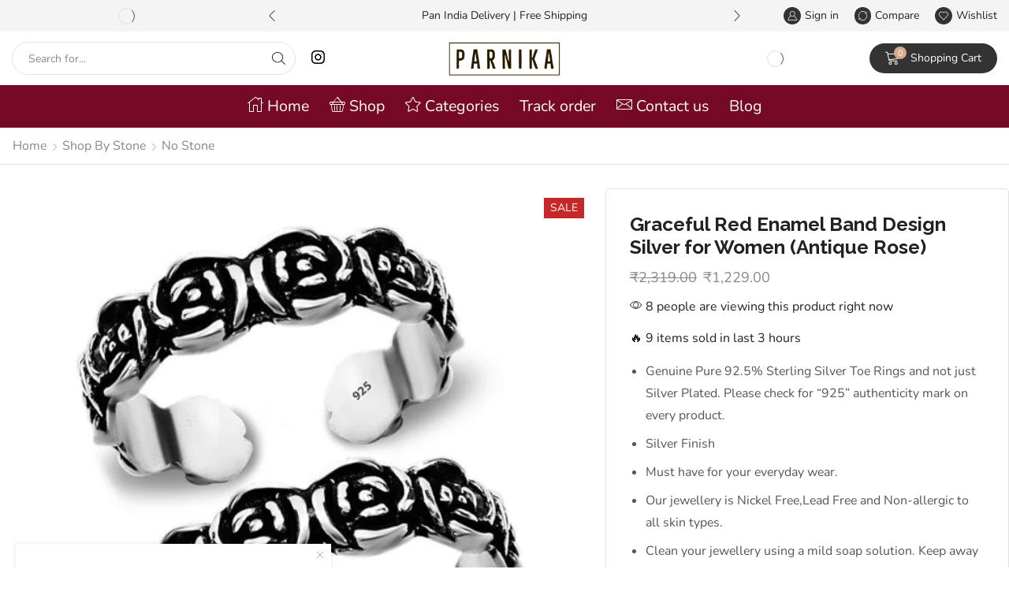

--- FILE ---
content_type: text/html; charset=UTF-8
request_url: https://parnika.co/product/graceful-red-enamel-band-design-silver-for-women-antique-rose/
body_size: 55742
content:

<!DOCTYPE html>
<html lang="en-US" prefix="og: https://ogp.me/ns#" >
<head>
	<meta charset="UTF-8" />
	<meta name="viewport" content="width=device-width, initial-scale=1.0, maximum-scale=1.0, user-scalable=0"/>
		<style>img:is([sizes="auto" i], [sizes^="auto," i]) { contain-intrinsic-size: 3000px 1500px }</style>
	<meta property="og:site_name" content="Parnika" />
      <meta property="og:image" content="https://parnika.co/wp-content/uploads/2023/06/MJTR0337-1.jpg" />
 <meta property="og:url" content="https://parnika.co/product/graceful-red-enamel-band-design-silver-for-women-antique-rose/" />
 <meta property="og:type" content="article" />
 
<!-- Search Engine Optimization by Rank Math PRO - https://rankmath.com/ -->
<title>Graceful Red Enamel Band Design Silver for Women (Antique Rose) - Parnika</title>
<meta name="description" content="Genuine Pure 92.5% Sterling Silver Toe Rings and not just Silver Plated. Please check for &quot;925&quot; authenticity mark on every product. Silver Finish Must have for your everyday wear. Our jewellery is Nickel Free,Lead Free and Non-allergic to all skin types. Clean your jewellery using a mild soap solution. Keep away your jewellery from air contact when not in use."/>
<meta name="robots" content="follow, index, max-snippet:-1, max-video-preview:-1, max-image-preview:large"/>
<link rel="canonical" href="https://parnika.co/product/graceful-red-enamel-band-design-silver-for-women-antique-rose/" />
<meta property="og:locale" content="en_US" />
<meta property="og:type" content="product" />
<meta property="og:title" content="Graceful Red Enamel Band Design Silver for Women (Antique Rose) - Parnika" />
<meta property="og:description" content="Genuine Pure 92.5% Sterling Silver Toe Rings and not just Silver Plated. Please check for &quot;925&quot; authenticity mark on every product. Silver Finish Must have for your everyday wear. Our jewellery is Nickel Free,Lead Free and Non-allergic to all skin types. Clean your jewellery using a mild soap solution. Keep away your jewellery from air contact when not in use." />
<meta property="og:url" content="https://parnika.co/product/graceful-red-enamel-band-design-silver-for-women-antique-rose/" />
<meta property="og:site_name" content="Parnika" />
<meta property="og:updated_time" content="2026-02-03T04:23:00+05:30" />
<meta property="og:image" content="https://parnika.co/wp-content/uploads/2023/06/MJTR0337-1.jpg" />
<meta property="og:image:secure_url" content="https://parnika.co/wp-content/uploads/2023/06/MJTR0337-1.jpg" />
<meta property="og:image:width" content="1110" />
<meta property="og:image:height" content="1110" />
<meta property="og:image:alt" content="Oxidized silver toe ring" />
<meta property="og:image:type" content="image/jpeg" />
<meta property="product:price:amount" content="1229" />
<meta property="product:price:currency" content="INR" />
<meta property="product:retailer_item_id" content="MJTR0337" />
<meta name="twitter:card" content="summary_large_image" />
<meta name="twitter:title" content="Graceful Red Enamel Band Design Silver for Women (Antique Rose) - Parnika" />
<meta name="twitter:description" content="Genuine Pure 92.5% Sterling Silver Toe Rings and not just Silver Plated. Please check for &quot;925&quot; authenticity mark on every product. Silver Finish Must have for your everyday wear. Our jewellery is Nickel Free,Lead Free and Non-allergic to all skin types. Clean your jewellery using a mild soap solution. Keep away your jewellery from air contact when not in use." />
<meta name="twitter:image" content="https://parnika.co/wp-content/uploads/2023/06/MJTR0337-1.jpg" />
<meta name="twitter:label1" content="Price" />
<meta name="twitter:data1" content="&#8377;1,229.00" />
<meta name="twitter:label2" content="Availability" />
<meta name="twitter:data2" content="Out of stock" />
<script type="application/ld+json" class="rank-math-schema-pro">{"@context":"https://schema.org","@graph":[{"@type":"Organization","@id":"https://parnika.co/#organization","name":"Parnika","url":"https://parnika.co","sameAs":["https://www.facebook.com/parnikajewels"],"description":"Parnika is an Indian jewellery brand specializing in 925 sterling silver toe rings and silver jewellery.\n"},{"@type":"WebSite","@id":"https://parnika.co/#website","url":"https://parnika.co","name":"Parnika","publisher":{"@id":"https://parnika.co/#organization"},"inLanguage":"en-US"},{"@type":"ImageObject","@id":"https://parnika.co/wp-content/uploads/2023/06/MJTR0337-1.jpg","url":"https://parnika.co/wp-content/uploads/2023/06/MJTR0337-1.jpg","width":"1110","height":"1110","caption":"Oxidized silver toe ring","inLanguage":"en-US"},{"@type":"BreadcrumbList","@id":"https://parnika.co/product/graceful-red-enamel-band-design-silver-for-women-antique-rose/#breadcrumb","itemListElement":[{"@type":"ListItem","position":"1","item":{"@id":"https://parnika.co","name":"Home"}},{"@type":"ListItem","position":"2","item":{"@id":"https://parnika.co/product-category/for-her/","name":"For Her"}},{"@type":"ListItem","position":"3","item":{"@id":"https://parnika.co/product/graceful-red-enamel-band-design-silver-for-women-antique-rose/","name":"Graceful Red Enamel Band Design Silver for Women (Antique Rose)"}}]},{"@type":"ItemPage","@id":"https://parnika.co/product/graceful-red-enamel-band-design-silver-for-women-antique-rose/#webpage","url":"https://parnika.co/product/graceful-red-enamel-band-design-silver-for-women-antique-rose/","name":"Graceful Red Enamel Band Design Silver for Women (Antique Rose) - Parnika","datePublished":"2023-06-08T18:17:28+05:30","dateModified":"2026-02-03T04:23:00+05:30","isPartOf":{"@id":"https://parnika.co/#website"},"primaryImageOfPage":{"@id":"https://parnika.co/wp-content/uploads/2023/06/MJTR0337-1.jpg"},"inLanguage":"en-US","breadcrumb":{"@id":"https://parnika.co/product/graceful-red-enamel-band-design-silver-for-women-antique-rose/#breadcrumb"}},{"@type":"Product","name":"Graceful Red Enamel Band Design Silver for Women (Antique Rose) - Parnika","description":"Genuine Pure 92.5% Sterling Silver Toe Rings and not just Silver Plated. Please check for \"925\" authenticity mark on every product. Silver Finish Must have for your everyday wear. Our jewellery is Nickel Free,Lead Free and Non-allergic to all skin types. Clean your jewellery using a mild soap solution. Keep away your jewellery from air contact when not in use.","sku":"MJTR0337","category":"For Her","mainEntityOfPage":{"@id":"https://parnika.co/product/graceful-red-enamel-band-design-silver-for-women-antique-rose/#webpage"},"weight":{"@type":"QuantitativeValue","unitCode":"KGM","value":"0.07"},"height":{"@type":"QuantitativeValue","unitCode":"CMT","value":"2"},"width":{"@type":"QuantitativeValue","unitCode":"CMT","value":"20"},"depth":{"@type":"QuantitativeValue","unitCode":"CMT","value":"15"},"image":[{"@type":"ImageObject","url":"https://parnika.co/wp-content/uploads/2023/06/MJTR0337-1.jpg","height":"1110","width":"1110"},{"@type":"ImageObject","url":"https://parnika.co/wp-content/uploads/2023/06/MJTR0337-2.jpg","height":"1110","width":"1110"},{"@type":"ImageObject","url":"https://parnika.co/wp-content/uploads/2023/06/Certificate.jpg","height":"546","width":"722"}],"offers":{"@type":"Offer","price":"1229.00","priceCurrency":"INR","priceValidUntil":"2027-12-31","availability":"http://schema.org/OutOfStock","itemCondition":"NewCondition","url":"https://parnika.co/product/graceful-red-enamel-band-design-silver-for-women-antique-rose/","seller":{"@type":"Organization","@id":"https://parnika.co/","name":"Parnika","url":"https://parnika.co","logo":""},"priceSpecification":{"price":"1229","priceCurrency":"INR","valueAddedTaxIncluded":"true"}},"@id":"https://parnika.co/product/graceful-red-enamel-band-design-silver-for-women-antique-rose/#richSnippet"}]}</script>
<!-- /Rank Math WordPress SEO plugin -->

<link rel='dns-prefetch' href='//capi-automation.s3.us-east-2.amazonaws.com' />
<link rel='dns-prefetch' href='//www.googletagmanager.com' />
<link rel="alternate" type="application/rss+xml" title="Parnika &raquo; Feed" href="https://parnika.co/feed/" />
<link rel="alternate" type="application/rss+xml" title="Parnika &raquo; Comments Feed" href="https://parnika.co/comments/feed/" />
<link rel="alternate" type="application/rss+xml" title="Parnika &raquo; Graceful Red Enamel Band Design Silver for Women (Antique Rose) Comments Feed" href="https://parnika.co/product/graceful-red-enamel-band-design-silver-for-women-antique-rose/feed/" />
<link rel='stylesheet' id='xstore_sales_booster_css-css' href='https://parnika.co/wp-content/plugins/et-core-plugin/packages/sales-booster/assets/css/styles.css?ver=6.8.3' type='text/css' media='all' />
<link rel='stylesheet' id='sbr_styles-css' href='https://parnika.co/wp-content/plugins/reviews-feed/assets/css/sbr-styles.min.css?ver=2.1.1' type='text/css' media='all' />
<style id='classic-theme-styles-inline-css' type='text/css'>
/*! This file is auto-generated */
.wp-block-button__link{color:#fff;background-color:#32373c;border-radius:9999px;box-shadow:none;text-decoration:none;padding:calc(.667em + 2px) calc(1.333em + 2px);font-size:1.125em}.wp-block-file__button{background:#32373c;color:#fff;text-decoration:none}
</style>
<style id='global-styles-inline-css' type='text/css'>
:root{--wp--preset--aspect-ratio--square: 1;--wp--preset--aspect-ratio--4-3: 4/3;--wp--preset--aspect-ratio--3-4: 3/4;--wp--preset--aspect-ratio--3-2: 3/2;--wp--preset--aspect-ratio--2-3: 2/3;--wp--preset--aspect-ratio--16-9: 16/9;--wp--preset--aspect-ratio--9-16: 9/16;--wp--preset--color--black: #000000;--wp--preset--color--cyan-bluish-gray: #abb8c3;--wp--preset--color--white: #ffffff;--wp--preset--color--pale-pink: #f78da7;--wp--preset--color--vivid-red: #cf2e2e;--wp--preset--color--luminous-vivid-orange: #ff6900;--wp--preset--color--luminous-vivid-amber: #fcb900;--wp--preset--color--light-green-cyan: #7bdcb5;--wp--preset--color--vivid-green-cyan: #00d084;--wp--preset--color--pale-cyan-blue: #8ed1fc;--wp--preset--color--vivid-cyan-blue: #0693e3;--wp--preset--color--vivid-purple: #9b51e0;--wp--preset--gradient--vivid-cyan-blue-to-vivid-purple: linear-gradient(135deg,rgba(6,147,227,1) 0%,rgb(155,81,224) 100%);--wp--preset--gradient--light-green-cyan-to-vivid-green-cyan: linear-gradient(135deg,rgb(122,220,180) 0%,rgb(0,208,130) 100%);--wp--preset--gradient--luminous-vivid-amber-to-luminous-vivid-orange: linear-gradient(135deg,rgba(252,185,0,1) 0%,rgba(255,105,0,1) 100%);--wp--preset--gradient--luminous-vivid-orange-to-vivid-red: linear-gradient(135deg,rgba(255,105,0,1) 0%,rgb(207,46,46) 100%);--wp--preset--gradient--very-light-gray-to-cyan-bluish-gray: linear-gradient(135deg,rgb(238,238,238) 0%,rgb(169,184,195) 100%);--wp--preset--gradient--cool-to-warm-spectrum: linear-gradient(135deg,rgb(74,234,220) 0%,rgb(151,120,209) 20%,rgb(207,42,186) 40%,rgb(238,44,130) 60%,rgb(251,105,98) 80%,rgb(254,248,76) 100%);--wp--preset--gradient--blush-light-purple: linear-gradient(135deg,rgb(255,206,236) 0%,rgb(152,150,240) 100%);--wp--preset--gradient--blush-bordeaux: linear-gradient(135deg,rgb(254,205,165) 0%,rgb(254,45,45) 50%,rgb(107,0,62) 100%);--wp--preset--gradient--luminous-dusk: linear-gradient(135deg,rgb(255,203,112) 0%,rgb(199,81,192) 50%,rgb(65,88,208) 100%);--wp--preset--gradient--pale-ocean: linear-gradient(135deg,rgb(255,245,203) 0%,rgb(182,227,212) 50%,rgb(51,167,181) 100%);--wp--preset--gradient--electric-grass: linear-gradient(135deg,rgb(202,248,128) 0%,rgb(113,206,126) 100%);--wp--preset--gradient--midnight: linear-gradient(135deg,rgb(2,3,129) 0%,rgb(40,116,252) 100%);--wp--preset--font-size--small: 13px;--wp--preset--font-size--medium: 20px;--wp--preset--font-size--large: 36px;--wp--preset--font-size--x-large: 42px;--wp--preset--spacing--20: 0.44rem;--wp--preset--spacing--30: 0.67rem;--wp--preset--spacing--40: 1rem;--wp--preset--spacing--50: 1.5rem;--wp--preset--spacing--60: 2.25rem;--wp--preset--spacing--70: 3.38rem;--wp--preset--spacing--80: 5.06rem;--wp--preset--shadow--natural: 6px 6px 9px rgba(0, 0, 0, 0.2);--wp--preset--shadow--deep: 12px 12px 50px rgba(0, 0, 0, 0.4);--wp--preset--shadow--sharp: 6px 6px 0px rgba(0, 0, 0, 0.2);--wp--preset--shadow--outlined: 6px 6px 0px -3px rgba(255, 255, 255, 1), 6px 6px rgba(0, 0, 0, 1);--wp--preset--shadow--crisp: 6px 6px 0px rgba(0, 0, 0, 1);}:where(.is-layout-flex){gap: 0.5em;}:where(.is-layout-grid){gap: 0.5em;}body .is-layout-flex{display: flex;}.is-layout-flex{flex-wrap: wrap;align-items: center;}.is-layout-flex > :is(*, div){margin: 0;}body .is-layout-grid{display: grid;}.is-layout-grid > :is(*, div){margin: 0;}:where(.wp-block-columns.is-layout-flex){gap: 2em;}:where(.wp-block-columns.is-layout-grid){gap: 2em;}:where(.wp-block-post-template.is-layout-flex){gap: 1.25em;}:where(.wp-block-post-template.is-layout-grid){gap: 1.25em;}.has-black-color{color: var(--wp--preset--color--black) !important;}.has-cyan-bluish-gray-color{color: var(--wp--preset--color--cyan-bluish-gray) !important;}.has-white-color{color: var(--wp--preset--color--white) !important;}.has-pale-pink-color{color: var(--wp--preset--color--pale-pink) !important;}.has-vivid-red-color{color: var(--wp--preset--color--vivid-red) !important;}.has-luminous-vivid-orange-color{color: var(--wp--preset--color--luminous-vivid-orange) !important;}.has-luminous-vivid-amber-color{color: var(--wp--preset--color--luminous-vivid-amber) !important;}.has-light-green-cyan-color{color: var(--wp--preset--color--light-green-cyan) !important;}.has-vivid-green-cyan-color{color: var(--wp--preset--color--vivid-green-cyan) !important;}.has-pale-cyan-blue-color{color: var(--wp--preset--color--pale-cyan-blue) !important;}.has-vivid-cyan-blue-color{color: var(--wp--preset--color--vivid-cyan-blue) !important;}.has-vivid-purple-color{color: var(--wp--preset--color--vivid-purple) !important;}.has-black-background-color{background-color: var(--wp--preset--color--black) !important;}.has-cyan-bluish-gray-background-color{background-color: var(--wp--preset--color--cyan-bluish-gray) !important;}.has-white-background-color{background-color: var(--wp--preset--color--white) !important;}.has-pale-pink-background-color{background-color: var(--wp--preset--color--pale-pink) !important;}.has-vivid-red-background-color{background-color: var(--wp--preset--color--vivid-red) !important;}.has-luminous-vivid-orange-background-color{background-color: var(--wp--preset--color--luminous-vivid-orange) !important;}.has-luminous-vivid-amber-background-color{background-color: var(--wp--preset--color--luminous-vivid-amber) !important;}.has-light-green-cyan-background-color{background-color: var(--wp--preset--color--light-green-cyan) !important;}.has-vivid-green-cyan-background-color{background-color: var(--wp--preset--color--vivid-green-cyan) !important;}.has-pale-cyan-blue-background-color{background-color: var(--wp--preset--color--pale-cyan-blue) !important;}.has-vivid-cyan-blue-background-color{background-color: var(--wp--preset--color--vivid-cyan-blue) !important;}.has-vivid-purple-background-color{background-color: var(--wp--preset--color--vivid-purple) !important;}.has-black-border-color{border-color: var(--wp--preset--color--black) !important;}.has-cyan-bluish-gray-border-color{border-color: var(--wp--preset--color--cyan-bluish-gray) !important;}.has-white-border-color{border-color: var(--wp--preset--color--white) !important;}.has-pale-pink-border-color{border-color: var(--wp--preset--color--pale-pink) !important;}.has-vivid-red-border-color{border-color: var(--wp--preset--color--vivid-red) !important;}.has-luminous-vivid-orange-border-color{border-color: var(--wp--preset--color--luminous-vivid-orange) !important;}.has-luminous-vivid-amber-border-color{border-color: var(--wp--preset--color--luminous-vivid-amber) !important;}.has-light-green-cyan-border-color{border-color: var(--wp--preset--color--light-green-cyan) !important;}.has-vivid-green-cyan-border-color{border-color: var(--wp--preset--color--vivid-green-cyan) !important;}.has-pale-cyan-blue-border-color{border-color: var(--wp--preset--color--pale-cyan-blue) !important;}.has-vivid-cyan-blue-border-color{border-color: var(--wp--preset--color--vivid-cyan-blue) !important;}.has-vivid-purple-border-color{border-color: var(--wp--preset--color--vivid-purple) !important;}.has-vivid-cyan-blue-to-vivid-purple-gradient-background{background: var(--wp--preset--gradient--vivid-cyan-blue-to-vivid-purple) !important;}.has-light-green-cyan-to-vivid-green-cyan-gradient-background{background: var(--wp--preset--gradient--light-green-cyan-to-vivid-green-cyan) !important;}.has-luminous-vivid-amber-to-luminous-vivid-orange-gradient-background{background: var(--wp--preset--gradient--luminous-vivid-amber-to-luminous-vivid-orange) !important;}.has-luminous-vivid-orange-to-vivid-red-gradient-background{background: var(--wp--preset--gradient--luminous-vivid-orange-to-vivid-red) !important;}.has-very-light-gray-to-cyan-bluish-gray-gradient-background{background: var(--wp--preset--gradient--very-light-gray-to-cyan-bluish-gray) !important;}.has-cool-to-warm-spectrum-gradient-background{background: var(--wp--preset--gradient--cool-to-warm-spectrum) !important;}.has-blush-light-purple-gradient-background{background: var(--wp--preset--gradient--blush-light-purple) !important;}.has-blush-bordeaux-gradient-background{background: var(--wp--preset--gradient--blush-bordeaux) !important;}.has-luminous-dusk-gradient-background{background: var(--wp--preset--gradient--luminous-dusk) !important;}.has-pale-ocean-gradient-background{background: var(--wp--preset--gradient--pale-ocean) !important;}.has-electric-grass-gradient-background{background: var(--wp--preset--gradient--electric-grass) !important;}.has-midnight-gradient-background{background: var(--wp--preset--gradient--midnight) !important;}.has-small-font-size{font-size: var(--wp--preset--font-size--small) !important;}.has-medium-font-size{font-size: var(--wp--preset--font-size--medium) !important;}.has-large-font-size{font-size: var(--wp--preset--font-size--large) !important;}.has-x-large-font-size{font-size: var(--wp--preset--font-size--x-large) !important;}
:where(.wp-block-post-template.is-layout-flex){gap: 1.25em;}:where(.wp-block-post-template.is-layout-grid){gap: 1.25em;}
:where(.wp-block-columns.is-layout-flex){gap: 2em;}:where(.wp-block-columns.is-layout-grid){gap: 2em;}
:root :where(.wp-block-pullquote){font-size: 1.5em;line-height: 1.6;}
</style>
<link rel='stylesheet' id='contact-form-7-css' href='https://parnika.co/wp-content/plugins/contact-form-7/includes/css/styles.css?ver=6.1.4' type='text/css' media='all' />
<link rel='stylesheet' id='sticky-buttons-css' href='https://parnika.co/wp-content/plugins/sticky-buttons/public/assets/css/style.min.css?ver=4.3.2' type='text/css' media='all' />
<link rel='stylesheet' id='sticky-buttons-fontawesome-css' href='https://parnika.co/wp-content/plugins/sticky-buttons/vendors/fontawesome/css/all.css?ver=7.1' type='text/css' media='all' />
<style id='woocommerce-inline-inline-css' type='text/css'>
.woocommerce form .form-row .required { visibility: visible; }
</style>
<link rel='stylesheet' id='wt-smart-coupon-for-woo-css' href='https://parnika.co/wp-content/plugins/wt-smart-coupons-for-woocommerce/public/css/wt-smart-coupon-public.css?ver=2.2.4' type='text/css' media='all' />
<link rel='stylesheet' id='elementor-icons-css' href='https://parnika.co/wp-content/plugins/elementor/assets/lib/eicons/css/elementor-icons.min.css?ver=5.47.0' type='text/css' media='all' />
<link rel='stylesheet' id='elementor-frontend-css' href='https://parnika.co/wp-content/uploads/elementor/css/custom-frontend.min.css?ver=1770034519' type='text/css' media='all' />
<style id='elementor-frontend-inline-css' type='text/css'>
.elementor-kit-19709{--e-global-color-primary:#6EC1E4;--e-global-color-secondary:#54595F;--e-global-color-text:#7A7A7A;--e-global-color-accent:#61CE70;--e-global-typography-primary-font-family:"Roboto";--e-global-typography-primary-font-weight:600;--e-global-typography-secondary-font-family:"Roboto Slab";--e-global-typography-secondary-font-weight:400;--e-global-typography-text-font-family:"Roboto";--e-global-typography-text-font-weight:400;--e-global-typography-accent-font-family:"Roboto";--e-global-typography-accent-font-weight:500;}.elementor-kit-19709 e-page-transition{background-color:#FFBC7D;}.elementor-section.elementor-section-boxed > .elementor-container{max-width:1140px;}.e-con{--container-max-width:1140px;}.elementor-widget:not(:last-child){margin-block-end:20px;}.elementor-element{--widgets-spacing:20px 20px;--widgets-spacing-row:20px;--widgets-spacing-column:20px;}{}h1.entry-title{display:var(--page-title-display);}@media(max-width:1024px){.elementor-section.elementor-section-boxed > .elementor-container{max-width:1024px;}.e-con{--container-max-width:1024px;}}@media(max-width:767px){.elementor-section.elementor-section-boxed > .elementor-container{max-width:767px;}.e-con{--container-max-width:767px;}}
</style>
<link rel='stylesheet' id='etheme-parent-style-css' href='https://parnika.co/wp-content/themes/xstore/xstore.min.css?ver=0.0.1' type='text/css' media='all' />
<link rel='stylesheet' id='etheme-general-all-style-css' href='https://parnika.co/wp-content/themes/xstore/css/general-all.min.css?ver=0.0.1' type='text/css' media='all' />
<link rel='stylesheet' id='etheme-elementor-all-widgets-style-css' href='https://parnika.co/wp-content/themes/xstore/css/elementor-all-widgets.min.css?ver=0.0.1' type='text/css' media='all' />
<link rel='stylesheet' id='etheme-woocommerce-all-style-css' href='https://parnika.co/wp-content/themes/xstore/css/woocommerce-all.min.css?ver=0.0.1' type='text/css' media='all' />
<link rel='stylesheet' id='etheme-single-product-builder-css' href='https://parnika.co/wp-content/themes/xstore/css/modules/woocommerce/single-product/single-product-builder.min.css?ver=0.0.1' type='text/css' media='all' />
<style id='xstore-icons-font-inline-css' type='text/css'>
@font-face {
				  font-family: 'xstore-icons';
				  src:
				    url('https://parnika.co/wp-content/themes/xstore/fonts/xstore-icons-light.ttf') format('truetype'),
				    url('https://parnika.co/wp-content/themes/xstore/fonts/xstore-icons-light.woff2') format('woff2'),
				    url('https://parnika.co/wp-content/themes/xstore/fonts/xstore-icons-light.woff') format('woff'),
				    url('https://parnika.co/wp-content/themes/xstore/fonts/xstore-icons-light.svg#xstore-icons') format('svg');
				  font-weight: normal;
				  font-style: normal;
				  font-display: swap;
				}
</style>
<link rel='stylesheet' id='etheme-header-menu-css' href='https://parnika.co/wp-content/themes/xstore/css/modules/layout/header/parts/menu.min.css?ver=0.0.1' type='text/css' media='all' />
<link rel='stylesheet' id='xstore-kirki-styles-css' href='https://parnika.co/wp-content/uploads/xstore/kirki-styles.css?ver=1762590141464' type='text/css' media='all' />
<link rel='stylesheet' id='child-style-css' href='https://parnika.co/wp-content/themes/xstore-child/style.css?ver=0.0.1' type='text/css' media='all' />
<link rel='stylesheet' id='elementor-gf-local-roboto-css' href='https://parnika.co/wp-content/uploads/elementor/google-fonts/css/roboto.css?ver=1742256924' type='text/css' media='all' />
<link rel='stylesheet' id='elementor-gf-local-robotoslab-css' href='https://parnika.co/wp-content/uploads/elementor/google-fonts/css/robotoslab.css?ver=1742256929' type='text/css' media='all' />
<script type="text/template" id="tmpl-variation-template">
	<div class="woocommerce-variation-description">{{{ data.variation.variation_description }}}</div>
	<div class="woocommerce-variation-price">{{{ data.variation.price_html }}}</div>
	<div class="woocommerce-variation-availability">{{{ data.variation.availability_html }}}</div>
</script>
<script type="text/template" id="tmpl-unavailable-variation-template">
	<p role="alert">Sorry, this product is unavailable. Please choose a different combination.</p>
</script>
<script type="text/javascript" src="https://parnika.co/wp-includes/js/underscore.min.js?ver=1.13.7" id="underscore-js"></script>
<script type="text/javascript" src="https://parnika.co/wp-includes/js/jquery/jquery.min.js?ver=3.7.1" id="jquery-core-js"></script>
<script type="text/javascript" src="https://parnika.co/wp-includes/js/jquery/jquery-migrate.min.js?ver=3.4.1" id="jquery-migrate-js"></script>
<script type="text/javascript" id="wp-util-js-extra">
/* <![CDATA[ */
var _wpUtilSettings = {"ajax":{"url":"\/wp-admin\/admin-ajax.php"}};
/* ]]> */
</script>
<script type="text/javascript" src="https://parnika.co/wp-includes/js/wp-util.min.js?ver=6.8.3" id="wp-util-js"></script>
<script type="text/javascript" src="https://parnika.co/wp-content/plugins/woocommerce/assets/js/jquery-blockui/jquery.blockUI.min.js?ver=2.7.0-wc.10.4.3" id="wc-jquery-blockui-js" defer="defer" data-wp-strategy="defer"></script>
<script type="text/javascript" id="wc-add-to-cart-js-extra">
/* <![CDATA[ */
var wc_add_to_cart_params = {"ajax_url":"\/wp-admin\/admin-ajax.php","wc_ajax_url":"\/?wc-ajax=%%endpoint%%","i18n_view_cart":"View cart","cart_url":"https:\/\/parnika.co\/cart\/","is_cart":"","cart_redirect_after_add":"no"};
/* ]]> */
</script>
<script type="text/javascript" src="https://parnika.co/wp-content/plugins/woocommerce/assets/js/frontend/add-to-cart.min.js?ver=10.4.3" id="wc-add-to-cart-js" defer="defer" data-wp-strategy="defer"></script>
<script type="text/javascript" src="https://parnika.co/wp-content/plugins/woocommerce/assets/js/zoom/jquery.zoom.min.js?ver=1.7.21-wc.10.4.3" id="wc-zoom-js" defer="defer" data-wp-strategy="defer"></script>
<script type="text/javascript" id="wc-single-product-js-extra">
/* <![CDATA[ */
var wc_single_product_params = {"i18n_required_rating_text":"Please select a rating","i18n_rating_options":["1 of 5 stars","2 of 5 stars","3 of 5 stars","4 of 5 stars","5 of 5 stars"],"i18n_product_gallery_trigger_text":"View full-screen image gallery","review_rating_required":"yes","flexslider":{"rtl":false,"animation":"slide","smoothHeight":true,"directionNav":false,"controlNav":"thumbnails","slideshow":false,"animationSpeed":500,"animationLoop":false,"allowOneSlide":false},"zoom_enabled":"1","zoom_options":[],"photoswipe_enabled":"","photoswipe_options":{"shareEl":false,"closeOnScroll":false,"history":false,"hideAnimationDuration":0,"showAnimationDuration":0},"flexslider_enabled":""};
/* ]]> */
</script>
<script type="text/javascript" src="https://parnika.co/wp-content/plugins/woocommerce/assets/js/frontend/single-product.min.js?ver=10.4.3" id="wc-single-product-js" defer="defer" data-wp-strategy="defer"></script>
<script type="text/javascript" src="https://parnika.co/wp-content/plugins/woocommerce/assets/js/js-cookie/js.cookie.min.js?ver=2.1.4-wc.10.4.3" id="wc-js-cookie-js" data-wp-strategy="defer"></script>
<script type="text/javascript" id="woocommerce-js-extra">
/* <![CDATA[ */
var woocommerce_params = {"ajax_url":"\/wp-admin\/admin-ajax.php","wc_ajax_url":"\/?wc-ajax=%%endpoint%%","i18n_password_show":"Show password","i18n_password_hide":"Hide password"};
/* ]]> */
</script>
<script type="text/javascript" src="https://parnika.co/wp-content/plugins/woocommerce/assets/js/frontend/woocommerce.min.js?ver=10.4.3" id="woocommerce-js" defer="defer" data-wp-strategy="defer"></script>
<script type="text/javascript" id="wt-smart-coupon-for-woo-js-extra">
/* <![CDATA[ */
var WTSmartCouponOBJ = {"ajaxurl":"https:\/\/parnika.co\/wp-admin\/admin-ajax.php","wc_ajax_url":"https:\/\/parnika.co\/?wc-ajax=","nonces":{"public":"c7fb966716","apply_coupon":"534b92cf9c"},"labels":{"please_wait":"Please wait...","choose_variation":"Please choose a variation","error":"Error !!!"},"shipping_method":[],"payment_method":"","is_cart":""};
/* ]]> */
</script>
<script type="text/javascript" src="https://parnika.co/wp-content/plugins/wt-smart-coupons-for-woocommerce/public/js/wt-smart-coupon-public.js?ver=2.2.4" id="wt-smart-coupon-for-woo-js"></script>
<script type="text/javascript" id="wc-add-to-cart-variation-js-extra">
/* <![CDATA[ */
var wc_add_to_cart_variation_params = {"wc_ajax_url":"\/?wc-ajax=%%endpoint%%","i18n_no_matching_variations_text":"Sorry, no products matched your selection. Please choose a different combination.","i18n_make_a_selection_text":"Please select some product options before adding this product to your cart.","i18n_unavailable_text":"Sorry, this product is unavailable. Please choose a different combination.","i18n_reset_alert_text":"Your selection has been reset. Please select some product options before adding this product to your cart."};
/* ]]> */
</script>
<script type="text/javascript" src="https://parnika.co/wp-content/plugins/woocommerce/assets/js/frontend/add-to-cart-variation.min.js?ver=10.4.3" id="wc-add-to-cart-variation-js" defer="defer" data-wp-strategy="defer"></script>
<link rel="https://api.w.org/" href="https://parnika.co/wp-json/" /><link rel="alternate" title="JSON" type="application/json" href="https://parnika.co/wp-json/wp/v2/product/20284" /><link rel="EditURI" type="application/rsd+xml" title="RSD" href="https://parnika.co/xmlrpc.php?rsd" />
<meta name="generator" content="WordPress 6.8.3" />
<link rel='shortlink' href='https://parnika.co/?p=20284' />
<meta name="generator" content="Site Kit by Google 1.168.0" /><!-- Meta Pixel Code -->
<script>
!function(f,b,e,v,n,t,s)
{if(f.fbq)return;n=f.fbq=function(){n.callMethod?
n.callMethod.apply(n,arguments):n.queue.push(arguments)};
if(!f._fbq)f._fbq=n;n.push=n;n.loaded=!0;n.version='2.0';
n.queue=[];t=b.createElement(e);t.async=!0;
t.src=v;s=b.getElementsByTagName(e)[0];
s.parentNode.insertBefore(t,s)}(window, document,'script',
'https://connect.facebook.net/en_US/fbevents.js');
fbq('init', '1326666634656919');
fbq('track', 'PageView');
</script>
<noscript><img height="1" width="1" style="display:none"
src="https://www.facebook.com/tr?id=1326666634656919&ev=PageView&noscript=1"
/></noscript>
<!-- End Meta Pixel Code --><!-- Google site verification - Google for WooCommerce -->
<meta name="google-site-verification" content="_WhSGJmJPG-O5DTpgExW9Go8LqB2nlU4ySR_399fPeg" />
			<link rel="prefetch" as="font" href="https://parnika.co/wp-content/themes/xstore/fonts/xstore-icons-light.woff?v=9.6.1" type="font/woff">
					<link rel="prefetch" as="font" href="https://parnika.co/wp-content/themes/xstore/fonts/xstore-icons-light.woff2?v=9.6.1" type="font/woff2">
			<noscript><style>.woocommerce-product-gallery{ opacity: 1 !important; }</style></noscript>
	<meta name="generator" content="Elementor 3.35.0; features: additional_custom_breakpoints; settings: css_print_method-internal, google_font-enabled, font_display-swap">
	<!-- Google Tag Manager -->
<script>(function(w,d,s,l,i){w[l]=w[l]||[];w[l].push({'gtm.start':
new Date().getTime(),event:'gtm.js'});var f=d.getElementsByTagName(s)[0],
j=d.createElement(s),dl=l!='dataLayer'?'&l='+l:'';j.async=true;j.src=
'https://www.googletagmanager.com/gtm.js?id='+i+dl;f.parentNode.insertBefore(j,f);
})(window,document,'script','dataLayer','GTM-P2P7M7Z');</script>
<!-- End Google Tag Manager -->
			<script  type="text/javascript">
				!function(f,b,e,v,n,t,s){if(f.fbq)return;n=f.fbq=function(){n.callMethod?
					n.callMethod.apply(n,arguments):n.queue.push(arguments)};if(!f._fbq)f._fbq=n;
					n.push=n;n.loaded=!0;n.version='2.0';n.queue=[];t=b.createElement(e);t.async=!0;
					t.src=v;s=b.getElementsByTagName(e)[0];s.parentNode.insertBefore(t,s)}(window,
					document,'script','https://connect.facebook.net/en_US/fbevents.js');
			</script>
			<!-- WooCommerce Facebook Integration Begin -->
			<script  type="text/javascript">

				fbq('init', '1326666634656919', {}, {
    "agent": "woocommerce_0-10.4.3-3.5.12"
});

				document.addEventListener( 'DOMContentLoaded', function() {
					// Insert placeholder for events injected when a product is added to the cart through AJAX.
					document.body.insertAdjacentHTML( 'beforeend', '<div class=\"wc-facebook-pixel-event-placeholder\"></div>' );
				}, false );

			</script>
			<!-- WooCommerce Facebook Integration End -->
			<script type="text/javascript" id="google_gtagjs" src="https://www.googletagmanager.com/gtag/js?id=G-EEQ93TCJCF" async="async"></script>
<script type="text/javascript" id="google_gtagjs-inline">
/* <![CDATA[ */
window.dataLayer = window.dataLayer || [];function gtag(){dataLayer.push(arguments);}gtag('js', new Date());gtag('config', 'G-EEQ93TCJCF', {} );
/* ]]> */
</script>
<link rel="icon" href="https://parnika.co/wp-content/uploads/2023/06/cropped-Untitled-design-8-1-32x32.png" sizes="32x32" />
<link rel="icon" href="https://parnika.co/wp-content/uploads/2023/06/cropped-Untitled-design-8-1-192x192.png" sizes="192x192" />
<link rel="apple-touch-icon" href="https://parnika.co/wp-content/uploads/2023/06/cropped-Untitled-design-8-1-180x180.png" />
<meta name="msapplication-TileImage" content="https://parnika.co/wp-content/uploads/2023/06/cropped-Untitled-design-8-1-270x270.png" />
		<style type="text/css" id="wp-custom-css">
			tr.woocommerce-shipping-totals.shipping {
    display: none !important;
}

.grecaptcha-badge {
  visibility: hidden;
}



		</style>
		<style id="kirki-inline-styles"></style><style type="text/css" class="et_custom-css">.btn-checkout:hover,.btn-view-wishlist:hover{opacity:1 !important}.header-top .et-toggle .et_b-icon,.header-top .et-content-dropdown .et_b-icon{background-color:#333;color:#fff;border-radius:100px;padding:5px;font-size:9px}.et_b_header-menu .secondary-menu-wrapper .menu>li.show-more a{font-size:16px}.page-heading{border-bottom:1px solid #E1E1E1;margin-bottom:40px}.product-view-default .footer-product .show-quickly{border-radius:90px !important}.et_b_header-menu .etheme-product-grid-item .footer-inner .button{display:inline-flex}@media only screen and (max-width:1220px){.header-wrapper .header-html_block2,.et_b_header-menu.et_element-top-level .menu>li:nth-last-child(1),.et_b_header-menu.et_element-top-level .menu>li:nth-last-child(2),.et_b_header-menu.et_element-top-level .menu>li:nth-last-child(3){display:none}}.header-main-menu.et_element-top-level .menu>li>a:hover,.header-main-menu.et_element-top-level .menu>.current-menu-item>a,.header-main-menu.et_element-top-level.menu-items-custom .menu>li>a:hover,.header-main-menu.et_element-top-level.menu-items-custom .menu>.current-menu-item>a{color:#fff}.header-main-menu.et_element-top-level.menu-items-custom .menu>li>a{color:#fff;background-color:#c09578;-webkit-border-radius:0;-moz-border-radius:0;border-radius:0}@media (max-width:480px){.single-product-builder .et_product-block{padding:0 15px !important;border:none !important}}.swiper-custom-right:not(.et-swiper-elementor-nav),.swiper-custom-left:not(.et-swiper-elementor-nav){background:transparent !important}@media only screen and (max-width:1500px){.swiper-custom-left,.middle-inside .swiper-entry .swiper-button-prev,.middle-inside.swiper-entry .swiper-button-prev{left:-15px}.swiper-custom-right,.middle-inside .swiper-entry .swiper-button-next,.middle-inside.swiper-entry .swiper-button-next{right:-15px}.middle-inbox .swiper-entry .swiper-button-prev,.middle-inbox.swiper-entry .swiper-button-prev{left:8px}.middle-inbox .swiper-entry .swiper-button-next,.middle-inbox.swiper-entry .swiper-button-next{right:8px}.swiper-entry:hover .swiper-custom-left,.middle-inside .swiper-entry:hover .swiper-button-prev,.middle-inside.swiper-entry:hover .swiper-button-prev{left:-5px}.swiper-entry:hover .swiper-custom-right,.middle-inside .swiper-entry:hover .swiper-button-next,.middle-inside.swiper-entry:hover .swiper-button-next{right:-5px}.middle-inbox .swiper-entry:hover .swiper-button-prev,.middle-inbox.swiper-entry:hover .swiper-button-prev{left:5px}.middle-inbox .swiper-entry:hover .swiper-button-next,.middle-inbox.swiper-entry:hover .swiper-button-next{right:5px}}@media only screen and (max-width:992px){.header-wrapper,.site-header-vertical{display:none}}@media only screen and (min-width:993px){.mobile-header-wrapper{display:none}}.swiper-container{width:auto}.content-product .product-content-image img,.category-grid img,.categoriesCarousel .category-grid img{width:100%}.etheme-elementor-slider:not(.swiper-container-initialized,.swiper-initialized) .swiper-slide{max-width:calc(100% / var(--slides-per-view,4))}.etheme-elementor-slider[data-animation]:not(.swiper-container-initialized,.swiper-initialized,[data-animation=slide],[data-animation=coverflow]) .swiper-slide{max-width:100%}body:not([data-elementor-device-mode]) .etheme-elementor-off-canvas__container{transition:none;opacity:0;visibility:hidden;position:fixed}</style>	
	<meta name="msvalidate.01" content="EF956100E588DD971DEBEF28F0A2DC48" />
	
</head>
<body class="wp-singular product-template-default single single-product postid-20284 wp-theme-xstore wp-child-theme-xstore-child theme-xstore woocommerce woocommerce-page woocommerce-no-js et_cart-type-2 et_b_dt_header-not-overlap et_b_mob_header-not-overlap breadcrumbs-type-left2  et-preloader-off et-catalog-off sticky-message-on et-enable-swatch elementor-default elementor-kit-19709" data-mode="light">


<div style="z-index: -2011; opacity: 0; visibility: hidden; height: 0px; position: absolute; left: -2011px; overflow: hidden;"><a href="https://www.8theme.com/woocommerce-themes/">WordPress WooCommerce Themes</a></div>
<div class="template-container">

		<div class="template-content">
		<div class="page-wrapper">
			<header id="header" class="site-header sticky"  data-type="sticky"><div class="header-wrapper">
<div class="header-top-wrapper ">
	<div class="header-top" data-title="Header top">
		<div class="et-row-container et-container">
			<div class="et-wrap-columns flex align-items-center">		
				
		
        <div class="et_column et_col-xs-3 et_col-xs-offset-0">
			

<div class="et_element et_b_header-html_block header-html_block1" ><style id="elementor-post-797">.elementor-797 .elementor-element.elementor-element-fe3d474 .etheme-icon-box{align-items:center;}.elementor-797 .elementor-element.elementor-element-fe3d474 .etheme-icon-box-icon{font-size:11px;color:#FFFFFF;fill:#FFFFFF;padding:5px 5px 5px 5px;border-radius:50% 50% 50% 50%;overflow:hidden;}.elementor-797 .elementor-element.elementor-element-fe3d474{--icon-space:5px;}.elementor-797 .elementor-element.elementor-element-fe3d474 .etheme-icon-box-description{margin-bottom:0px;}</style>		<div data-elementor-type="wp-post" data-elementor-id="797" class="elementor elementor-797" data-elementor-post-type="staticblocks">
						<section class="elementor-section elementor-top-section elementor-element elementor-element-37e4217 elementor-section-boxed elementor-section-height-default elementor-section-height-default" data-id="37e4217" data-element_type="section" data-e-type="section">
						<div class="elementor-container elementor-column-gap-no">
					<div class="elementor-column elementor-col-100 elementor-top-column elementor-element elementor-element-d00a7e1" data-id="d00a7e1" data-element_type="column" data-e-type="column">
			<div class="elementor-widget-wrap elementor-element-populated">
						<div class="elementor-element elementor-element-fe3d474 elementor-align-left elementor-widget elementor-widget-etheme_icon_box" data-id="fe3d474" data-element_type="widget" data-e-type="widget" data-settings="{&quot;icon_type&quot;:&quot;icon&quot;}" data-widget_type="etheme_icon_box.default">
				<div class="elementor-widget-container">
								<div class="etheme-icon-box etheme-icon-box-icon-position-left">
        
                            
                <div class="etheme-icon-box-icon etheme-icon-box-icon-type-icon">
        
                <i aria-hidden="true" class="et-icon et-message"></i>        
                </div>
            
                <div class="etheme-icon-box-content">
		
                                        
                    		
                                            <p class="etheme-icon-box-description">
                            Need help? Get in touch 
<a href="mailto:contact@parnika.co">contact@parnika.co</a>                          </p>
                    
                            
                </div>
			</div>
						</div>
				</div>
					</div>
		</div>
					</div>
		</section>
				</div>
		</div>

        </div>
			
				
		
        <div class="et_column et_col-xs-6 et_col-xs-offset-0">
			

<div class="et_promo_text_carousel swiper-entry pos-relative arrows-hovered  arrows-hovered-static">
	<div class="swiper-container stop-on-hover et_element" data-loop="true" data-speed="300" data-breakpoints="1" data-xs-slides="1" data-sm-slides="1" data-md-slides="1" data-lt-slides="1" data-slides-per-view="1" data-slides-per-group="1"  data-autoplay='4000'>
		<div class="header-promo-text et-promo-text-carousel swiper-wrapper">
							<div class="swiper-slide flex justify-content-center align-items-center">
										<span class="text-nowrap">Pan India Delivery | Free Shipping</span>
														</div>
							<div class="swiper-slide flex justify-content-center align-items-center">
										<span class="text-nowrap">Celebrate Every Moment with Parnika Jewellery</span>
														</div>
							<div class="swiper-slide flex justify-content-center align-items-center">
										<span class="text-nowrap">Explore a Wide Range of 925 Silver Jewellery</span>
														</div>
							<div class="swiper-slide flex justify-content-center align-items-center">
										<span class="text-nowrap">From Classics to Contemporary – All in One Place</span>
														</div>
							<div class="swiper-slide flex justify-content-center align-items-center">
										<span class="text-nowrap">Delivering Elegance Across India</span>
														</div>
					</div>
					<div class="swiper-custom-left swiper-button-prev mob-hide ">
			</div>
			<div class="swiper-custom-right swiper-button-next mob-hide ">
			</div>
					</div>
</div>

        </div>
			
				
		
        <div class="et_column et_col-xs-3 et_col-xs-offset-0 pos-static">
			

<style>                .connect-block-element-Nj2uC {
                    --connect-block-space: 10px;
                    margin: 0 -10px;
                }
                .et_element.connect-block-element-Nj2uC > div,
                .et_element.connect-block-element-Nj2uC > form.cart,
                .et_element.connect-block-element-Nj2uC > .price {
                    margin: 0 10px;
                }
                                    .et_element.connect-block-element-Nj2uC > .et_b_header-widget > div, 
                    .et_element.connect-block-element-Nj2uC > .et_b_header-widget > ul {
                        margin-left: 10px;
                        margin-right: 10px;
                    }
                    .et_element.connect-block-element-Nj2uC .widget_nav_menu .menu > li > a {
                        margin: 0 10px                    }
/*                    .et_element.connect-block-element-Nj2uC .widget_nav_menu .menu .menu-item-has-children > a:after {
                        right: 10px;
                    }*/
                </style><div class="et_element et_connect-block flex flex-row connect-block-element-Nj2uC align-items-center justify-content-end">
  

<div class="et_element et_b_header-account flex align-items-center  login-link account-type1 et-content-right et-off-canvas et-off-canvas-wide et-content_toggle et_element-top-level" >
	
    <a href="https://parnika.co/my-account/"
       class=" flex full-width align-items-center  justify-content-start mob-justify-content-end et-toggle currentColor">
			<span class="flex-inline justify-content-center align-items-center flex-wrap">

				                    <span class="et_b-icon">
						<svg xmlns="http://www.w3.org/2000/svg" width="1em" height="1em" viewBox="0 0 24 24"><path d="M16.848 12.168c1.56-1.32 2.448-3.216 2.448-5.232 0-3.768-3.072-6.84-6.84-6.84s-6.864 3.072-6.864 6.84c0 2.016 0.888 3.912 2.448 5.232-4.080 1.752-6.792 6.216-6.792 11.136 0 0.36 0.288 0.672 0.672 0.672h21.072c0.36 0 0.672-0.288 0.672-0.672-0.024-4.92-2.76-9.384-6.816-11.136zM12.432 1.44c3.048 0 5.52 2.472 5.52 5.52 0 1.968-1.056 3.792-2.76 4.776l-0.048 0.024c0 0 0 0-0.024 0-0.048 0.024-0.096 0.048-0.144 0.096h-0.024c-0.792 0.408-1.632 0.624-2.544 0.624-3.048 0-5.52-2.472-5.52-5.52s2.52-5.52 5.544-5.52zM9.408 13.056c0.96 0.48 1.968 0.72 3.024 0.72s2.064-0.24 3.024-0.72c3.768 1.176 6.576 5.088 6.816 9.552h-19.68c0.264-4.44 3.048-8.376 6.816-9.552z"></path></svg>					</span>
								
				                    <span class="et-element-label inline-block mob-hide">
						Sign in					</span>
								
				
			</span>
    </a>
					
                <div class="header-account-content et-mini-content">
					            <span class="et-toggle pos-absolute et-close full-right top">
                <svg xmlns="http://www.w3.org/2000/svg" width="0.8em" height="0.8em" viewBox="0 0 24 24">
                    <path d="M13.056 12l10.728-10.704c0.144-0.144 0.216-0.336 0.216-0.552 0-0.192-0.072-0.384-0.216-0.528-0.144-0.12-0.336-0.216-0.528-0.216 0 0 0 0 0 0-0.192 0-0.408 0.072-0.528 0.216l-10.728 10.728-10.704-10.728c-0.288-0.288-0.768-0.288-1.056 0-0.168 0.144-0.24 0.336-0.24 0.528 0 0.216 0.072 0.408 0.216 0.552l10.728 10.704-10.728 10.704c-0.144 0.144-0.216 0.336-0.216 0.552s0.072 0.384 0.216 0.528c0.288 0.288 0.768 0.288 1.056 0l10.728-10.728 10.704 10.704c0.144 0.144 0.336 0.216 0.528 0.216s0.384-0.072 0.528-0.216c0.144-0.144 0.216-0.336 0.216-0.528s-0.072-0.384-0.216-0.528l-10.704-10.704z"></path>
                </svg>
            </span>
			                    <div class="et-content">
						
            <div class="et-mini-content-head">
                <a href="https://parnika.co/my-account/"
                   class="account-type2 flex justify-content-center flex-wrap">
					                    <span class="et_b-icon">
                            <svg xmlns="http://www.w3.org/2000/svg" width="1em" height="1em" viewBox="0 0 24 24"><path d="M16.848 12.168c1.56-1.32 2.448-3.216 2.448-5.232 0-3.768-3.072-6.84-6.84-6.84s-6.864 3.072-6.864 6.84c0 2.016 0.888 3.912 2.448 5.232-4.080 1.752-6.792 6.216-6.792 11.136 0 0.36 0.288 0.672 0.672 0.672h21.072c0.36 0 0.672-0.288 0.672-0.672-0.024-4.92-2.76-9.384-6.816-11.136zM12.432 1.44c3.048 0 5.52 2.472 5.52 5.52 0 1.968-1.056 3.792-2.76 4.776l-0.048 0.024c0 0 0 0-0.024 0-0.048 0.024-0.096 0.048-0.144 0.096h-0.024c-0.792 0.408-1.632 0.624-2.544 0.624-3.048 0-5.52-2.472-5.52-5.52s2.52-5.52 5.544-5.52zM9.408 13.056c0.96 0.48 1.968 0.72 3.024 0.72s2.064-0.24 3.024-0.72c3.768 1.176 6.576 5.088 6.816 9.552h-19.68c0.264-4.44 3.048-8.376 6.816-9.552z"></path></svg>                        </span>

                    <span class="et-element-label pos-relative inline-block">
                            My Account                        </span>
                </a>
            </div>
									<div class="et_b-tabs-wrapper">                <div class="et_b-tabs">
                        <span class="et-tab active" data-tab="login">
                            Login                        </span>
                    <span class="et-tab" data-tab="register">
                            Register                        </span>
                </div>
				                        <form class="woocommerce-form woocommerce-form-login login et_b-tab-content active" data-tab-name="login" autocomplete="off" method="post"
                              action="https://parnika.co/my-account/">
							
							
                            <p class="woocommerce-form-row woocommerce-form-row--wide form-row form-row-wide">
                                <label for="username">Username or email                                    &nbsp;<span class="required">*</span></label>
                                <input type="text" title="username"
                                       class="woocommerce-Input woocommerce-Input--text input-text"
                                       name="username" id="username"
                                       value=""/>                            </p>
                            <p class="woocommerce-form-row woocommerce-form-row--wide form-row form-row-wide">
                                <label for="password">Password&nbsp;<span
                                            class="required">*</span></label>
                                <input class="woocommerce-Input woocommerce-Input--text input-text" type="password"
                                       name="password" id="password" autocomplete="current-password"/>
                            </p>
							
							
                            <a href="https://parnika.co/my-account/lost-password/"
                               class="lost-password">Lost password?</a>

                            <p>
                                <label for="rememberme"
                                       class="woocommerce-form__label woocommerce-form__label-for-checkbox inline">
                                    <input class="woocommerce-form__input woocommerce-form__input-checkbox"
                                           name="rememberme" type="checkbox" id="rememberme" value="forever"/>
                                    <span>Remember Me</span>
                                </label>
                            </p>

                            <p class="login-submit">
								<input type="hidden" id="woocommerce-login-nonce" name="woocommerce-login-nonce" value="edf2971386" /><input type="hidden" name="_wp_http_referer" value="/product/graceful-red-enamel-band-design-silver-for-women-antique-rose/" />                                <button type="submit" class="woocommerce-Button button" name="login"
                                        value="Log in">Log in</button>
                            </p>
							
							
                        </form>
						
						                            <form method="post" autocomplete="off"
                                  class="woocommerce-form woocommerce-form-register et_b-tab-content register"
                                  data-tab-name="register"                                   action="https://parnika.co/my-account/">
								
																
								
                                <p class="woocommerce-form-row woocommerce-form-row--wide form-row-wide">
                                    <label for="reg_email">Email address                                        &nbsp;<span class="required">*</span></label>
                                    <input type="email" class="woocommerce-Input woocommerce-Input--text input-text"
                                           name="email" id="reg_email" autocomplete="email"
                                           value=""/>                                </p>
								
								
                                    <p>A password will be sent to your email address.</p>
								
																
								<wc-order-attribution-inputs></wc-order-attribution-inputs><div class="woocommerce-privacy-policy-text"><p>Your personal data will be used to support your experience throughout this website, to manage access to your account, and for other purposes described in our <a href="https://parnika.co/privacy-policy/" class="woocommerce-privacy-policy-link" target="_blank">privacy policy</a>.</p>
</div>
                                <p class="woocommerce-FormRow">
									<input type="hidden" id="woocommerce-register-nonce" name="woocommerce-register-nonce" value="187342d150" />                                    <input type="hidden" name="_wp_http_referer"
                                           value="https://parnika.co/my-account/">
                                    <button type="submit" class="woocommerce-Button button" name="register"
                                            value="Register">Register</button>
                                </p>
								
								
                            </form>
							
							</div>
                    </div>

                </div>
					
	</div>


	
	<div class="et_element et_b_header-compare  flex align-items-center compare-type1  et-content-right et-off-canvas et-off-canvas-wide et-content_toggle et_element-top-level" >
		
    <a class=" flex flex-wrap full-width align-items-center  justify-content-start mob-justify-content-start et-toggle" href="https://parnika.co/my-account/?et-compare-page">
            <span class="flex-inline justify-content-center align-items-center flex-wrap">
                                    <span class="et_b-icon">
                        <span class="et-svg"><svg xmlns="http://www.w3.org/2000/svg" width="1em" height="1em" viewBox="0 0 24 24"><path d="M22.32 6.12c0.216-0.936 0.672-2.808 0.792-3.744 0.048-0.384-0.048-0.648-0.408-0.744-0.384-0.12-0.624 0.072-0.792 0.504-0.216 0.576-0.576 2.472-0.576 2.472-1.56-2.016-3.936-3.552-6.528-4.2l-0.096-0.024c-3.096-0.744-6.24-0.192-8.928 1.416-5.352 3.264-6.816 9.504-5.064 14.256 0.072 0.168 0.264 0.312 0.48 0.36 0.168 0.048 0.336-0.024 0.456-0.072l0.024-0.024c0.312-0.144 0.456-0.504 0.288-0.888-1.536-4.392 0-9.744 4.656-12.504 2.352-1.392 5.040-1.824 7.824-1.152 2.088 0.504 4.296 1.776 5.664 3.6 0 0-1.92 0-2.568 0.024-0.48 0-0.72 0.12-0.792 0.456-0.096 0.36 0.096 0.744 0.456 0.768 1.176 0.072 4.248 0.096 4.248 0.096 0.12 0 0.144 0 0.288-0.024s0.312-0.144 0.408-0.264c0.072-0.12 0.168-0.312 0.168-0.312zM1.608 17.952c-0.216 0.936-0.648 2.808-0.792 3.744-0.048 0.384 0.048 0.648 0.408 0.744 0.384 0.096 0.624-0.096 0.792-0.528 0.216-0.576 0.576-2.472 0.576-2.472 1.56 2.016 3.96 3.552 6.552 4.2l0.096 0.024c3.096 0.744 6.24 0.192 8.928-1.416 5.352-3.24 6.816-9.504 5.064-14.256-0.072-0.168-0.264-0.312-0.48-0.36-0.168-0.048-0.336 0.024-0.456 0.072l-0.024 0.024c-0.312 0.144-0.456 0.504-0.288 0.888 1.536 4.392 0 9.744-4.656 12.504-2.352 1.392-5.040 1.824-7.824 1.152-2.088-0.504-4.296-1.776-5.664-3.6 0 0 1.92 0 2.568-0.024 0.48 0 0.72-0.12 0.792-0.456 0.096-0.36-0.096-0.744-0.456-0.768-1.176-0.072-4.248-0.096-4.248-0.096-0.12 0-0.144 0-0.288 0.024s-0.312 0.144-0.408 0.264c-0.072 0.12-0.192 0.336-0.192 0.336z"></path></svg></span>                                            </span>
                	
	                                <span class="et-element-label inline-block mob-hide">
                        Compare                    </span>
	            	
	                        </span>
    </a>

            <span class="et-compare-quantity et-quantity count-0">
          0        </span>
        
    <div class="et-mini-content">
                    <span class="et-toggle pos-absolute et-close full-right top">
                <svg xmlns="http://www.w3.org/2000/svg" width="0.8em" height="0.8em" viewBox="0 0 24 24">
                    <path d="M13.056 12l10.728-10.704c0.144-0.144 0.216-0.336 0.216-0.552 0-0.192-0.072-0.384-0.216-0.528-0.144-0.12-0.336-0.216-0.528-0.216 0 0 0 0 0 0-0.192 0-0.408 0.072-0.528 0.216l-10.728 10.728-10.704-10.728c-0.288-0.288-0.768-0.288-1.056 0-0.168 0.144-0.24 0.336-0.24 0.528 0 0.216 0.072 0.408 0.216 0.552l10.728 10.704-10.728 10.704c-0.144 0.144-0.216 0.336-0.216 0.552s0.072 0.384 0.216 0.528c0.288 0.288 0.768 0.288 1.056 0l10.728-10.728 10.704 10.704c0.144 0.144 0.336 0.216 0.528 0.216s0.384-0.072 0.528-0.216c0.144-0.144 0.216-0.336 0.216-0.528s-0.072-0.384-0.216-0.528l-10.704-10.704z"></path>
                </svg>
            </span>
                <div class="et-content">
                            <div class="et-mini-content-head">
                    <a href="https://parnika.co/my-account/?et-compare-page"
                       class="compare-type2 flex justify-content-center flex-wrap right">
                                                <span class="et_b-icon">
                                <span class="et-svg"><svg xmlns="http://www.w3.org/2000/svg" width="1em" height="1em" viewBox="0 0 24 24"><path d="M22.32 6.12c0.216-0.936 0.672-2.808 0.792-3.744 0.048-0.384-0.048-0.648-0.408-0.744-0.384-0.12-0.624 0.072-0.792 0.504-0.216 0.576-0.576 2.472-0.576 2.472-1.56-2.016-3.936-3.552-6.528-4.2l-0.096-0.024c-3.096-0.744-6.24-0.192-8.928 1.416-5.352 3.264-6.816 9.504-5.064 14.256 0.072 0.168 0.264 0.312 0.48 0.36 0.168 0.048 0.336-0.024 0.456-0.072l0.024-0.024c0.312-0.144 0.456-0.504 0.288-0.888-1.536-4.392 0-9.744 4.656-12.504 2.352-1.392 5.040-1.824 7.824-1.152 2.088 0.504 4.296 1.776 5.664 3.6 0 0-1.92 0-2.568 0.024-0.48 0-0.72 0.12-0.792 0.456-0.096 0.36 0.096 0.744 0.456 0.768 1.176 0.072 4.248 0.096 4.248 0.096 0.12 0 0.144 0 0.288-0.024s0.312-0.144 0.408-0.264c0.072-0.12 0.168-0.312 0.168-0.312zM1.608 17.952c-0.216 0.936-0.648 2.808-0.792 3.744-0.048 0.384 0.048 0.648 0.408 0.744 0.384 0.096 0.624-0.096 0.792-0.528 0.216-0.576 0.576-2.472 0.576-2.472 1.56 2.016 3.96 3.552 6.552 4.2l0.096 0.024c3.096 0.744 6.24 0.192 8.928-1.416 5.352-3.24 6.816-9.504 5.064-14.256-0.072-0.168-0.264-0.312-0.48-0.36-0.168-0.048-0.336 0.024-0.456 0.072l-0.024 0.024c-0.312 0.144-0.456 0.504-0.288 0.888 1.536 4.392 0 9.744-4.656 12.504-2.352 1.392-5.040 1.824-7.824 1.152-2.088-0.504-4.296-1.776-5.664-3.6 0 0 1.92 0 2.568-0.024 0.48 0 0.72-0.12 0.792-0.456 0.096-0.36-0.096-0.744-0.456-0.768-1.176-0.072-4.248-0.096-4.248-0.096-0.12 0-0.144 0-0.288 0.024s-0.312 0.144-0.408 0.264c-0.072 0.12-0.192 0.336-0.192 0.336z"></path></svg></span>        <span class="et-compare-quantity et-quantity count-0">
          0        </span>
                                    </span>
                        <span class="et-element-label pos-relative inline-block">
                            My compare                        </span>
                    </a>
                </div>
                        <div class="et_b_compare-dropdown product_list_widget cart_list"></div>
                    <div class="woocommerce-mini-cart__footer-wrapper">
            <div class="product_list-popup-footer-wrapper" style="display: none">
                <p class="buttons mini-cart-buttons">
                                        <a href="https://parnika.co/my-account/?et-compare-page"
                       class="button btn-view-compare wc-forward">View Compare</a>
                                   </p>
            </div>
        </div>
                </div>
    </div>

    	</div>



<div class="et_element et_b_header-wishlist  flex align-items-center wishlist-type1  et-content-right et-off-canvas et-off-canvas-wide et-content_toggle et_element-top-level" >
        <a href="https://parnika.co/my-account/?et-wishlist-page" class=" flex flex-wrap full-width align-items-center  justify-content-start mob-justify-content-start et-toggle currentColor">
            <span class="flex-inline justify-content-center align-items-center flex-wrap">
                                    <span class="et_b-icon">
                        <span class="et-svg"><svg width="1em" height="1em" xmlns="http://www.w3.org/2000/svg" xmlns:xlink="http://www.w3.org/1999/xlink" x="0px" y="0px" viewBox="0 0 100 100" xml:space="preserve"><path d="M99.5,31.5C98.4,17.2,86.3,5.7,71.9,5.3C63.8,5,55.6,8.5,50,14.5C44.3,8.4,36.4,5,28.1,5.3C13.7,5.7,1.6,17.2,0.5,31.5
                    c-0.1,1.2-0.1,2.5-0.1,3.7c0.2,5.1,2.4,10.2,6.1,14.3l39.2,43.4c1.1,1.2,2.7,1.9,4.3,1.9c1.6,0,3.2-0.7,4.4-1.9l39.1-43.4
                    c3.7-4.1,5.8-9.1,6.1-14.3C99.6,34,99.6,32.7,99.5,31.5z M49.6,89.2L10.5,45.8c-2.8-3.1-4.5-7-4.7-10.9c0-1,0-2,0.1-3
                    C6.8,20.4,16.6,11,28.2,10.7c0.2,0,0.5,0,0.7,0c7.4,0,14.5,3.6,18.8,9.7c0.5,0.7,1.3,1.1,2.2,1.1s1.7-0.4,2.2-1.1
                    c4.5-6.3,11.8-9.9,19.6-9.7c11.6,0.4,21.4,9.7,22.4,21.2c0.1,1,0.1,2,0.1,3v0c-0.2,3.9-1.8,7.8-4.7,10.9L50.4,89.2
                    C50.2,89.4,49.7,89.3,49.6,89.2z"/></svg></span>                                            </span>
                	
	                                <span class="et-element-label inline-block mob-hide">
                        Wishlist                    </span>
	            	
	                        </span>
    </a>
	        <span class="et-wishlist-quantity et-quantity count-0">
          0        </span>
        	
    <div class="et-mini-content">
		            <span class="et-toggle pos-absolute et-close full-right top">
                <svg xmlns="http://www.w3.org/2000/svg" width="0.8em" height="0.8em" viewBox="0 0 24 24">
                    <path d="M13.056 12l10.728-10.704c0.144-0.144 0.216-0.336 0.216-0.552 0-0.192-0.072-0.384-0.216-0.528-0.144-0.12-0.336-0.216-0.528-0.216 0 0 0 0 0 0-0.192 0-0.408 0.072-0.528 0.216l-10.728 10.728-10.704-10.728c-0.288-0.288-0.768-0.288-1.056 0-0.168 0.144-0.24 0.336-0.24 0.528 0 0.216 0.072 0.408 0.216 0.552l10.728 10.704-10.728 10.704c-0.144 0.144-0.216 0.336-0.216 0.552s0.072 0.384 0.216 0.528c0.288 0.288 0.768 0.288 1.056 0l10.728-10.728 10.704 10.704c0.144 0.144 0.336 0.216 0.528 0.216s0.384-0.072 0.528-0.216c0.144-0.144 0.216-0.336 0.216-0.528s-0.072-0.384-0.216-0.528l-10.704-10.704z"></path>
                </svg>
            </span>
		        <div class="et-content">
			                <div class="et-mini-content-head">
                    <a href="https://parnika.co/my-account/?et-wishlist-page"
                       class="wishlist-type2 flex justify-content-center flex-wrap right">
						                        <span class="et_b-icon">
                                <span class="et-svg"><svg width="1em" height="1em" xmlns="http://www.w3.org/2000/svg" xmlns:xlink="http://www.w3.org/1999/xlink" x="0px" y="0px" viewBox="0 0 100 100" xml:space="preserve"><path d="M99.5,31.5C98.4,17.2,86.3,5.7,71.9,5.3C63.8,5,55.6,8.5,50,14.5C44.3,8.4,36.4,5,28.1,5.3C13.7,5.7,1.6,17.2,0.5,31.5
                    c-0.1,1.2-0.1,2.5-0.1,3.7c0.2,5.1,2.4,10.2,6.1,14.3l39.2,43.4c1.1,1.2,2.7,1.9,4.3,1.9c1.6,0,3.2-0.7,4.4-1.9l39.1-43.4
                    c3.7-4.1,5.8-9.1,6.1-14.3C99.6,34,99.6,32.7,99.5,31.5z M49.6,89.2L10.5,45.8c-2.8-3.1-4.5-7-4.7-10.9c0-1,0-2,0.1-3
                    C6.8,20.4,16.6,11,28.2,10.7c0.2,0,0.5,0,0.7,0c7.4,0,14.5,3.6,18.8,9.7c0.5,0.7,1.3,1.1,2.2,1.1s1.7-0.4,2.2-1.1
                    c4.5-6.3,11.8-9.9,19.6-9.7c11.6,0.4,21.4,9.7,22.4,21.2c0.1,1,0.1,2,0.1,3v0c-0.2,3.9-1.8,7.8-4.7,10.9L50.4,89.2
                    C50.2,89.4,49.7,89.3,49.6,89.2z"/></svg></span>        <span class="et-wishlist-quantity et-quantity count-0">
          0        </span>
                                    </span>
                        <span class="et-element-label pos-relative inline-block">
                                My Wishlist                            </span>
                    </a>
                </div>
			            <div class="et_b_wishlist-dropdown product_list_widget cart_list"></div>
                    <div class="woocommerce-mini-cart__footer-wrapper">
            <div class="product_list-popup-footer-wrapper" style="display: none">
                <p class="buttons mini-cart-buttons">
                                        <a href="https://parnika.co/my-account/?et-wishlist-page"
                       class="button btn-view-wishlist wc-forward">View Wishlist</a>
                                           <a href="https://parnika.co/my-account/?et-wishlist-page"
                       class="button btn-checkout add-all-products">Add all to cart</a>
                                   </p>
            </div>
        </div>
                </div>
    </div>
	
	</div>

</div>        </div>
	</div>		</div>
	</div>
</div>

<div class="header-main-wrapper ">
	<div class="header-main" data-title="Header main">
		<div class="et-row-container et-container">
			<div class="et-wrap-columns flex align-items-center">		
				
		
        <div class="et_column et_col-xs-4 et_col-xs-offset-0 pos-static">
			

<style>                .connect-block-element-LHcVc {
                    --connect-block-space: 10px;
                    margin: 0 -10px;
                }
                .et_element.connect-block-element-LHcVc > div,
                .et_element.connect-block-element-LHcVc > form.cart,
                .et_element.connect-block-element-LHcVc > .price {
                    margin: 0 10px;
                }
                                    .et_element.connect-block-element-LHcVc > .et_b_header-widget > div, 
                    .et_element.connect-block-element-LHcVc > .et_b_header-widget > ul {
                        margin-left: 10px;
                        margin-right: 10px;
                    }
                    .et_element.connect-block-element-LHcVc .widget_nav_menu .menu > li > a {
                        margin: 0 10px                    }
/*                    .et_element.connect-block-element-LHcVc .widget_nav_menu .menu .menu-item-has-children > a:after {
                        right: 10px;
                    }*/
                </style><div class="et_element et_connect-block flex flex-row connect-block-element-LHcVc align-items-center justify-content-start">

<div class="et_element et_b_header-search flex align-items-center   et-content-right justify-content-center mob-justify-content- flex-basis-full et_element-top-level et-content-dropdown" >
		
	    
        <form action="https://parnika.co/" role="search" data-min="3" data-per-page="100"
                            class="ajax-search-form  ajax-with-suggestions input-input " method="get">
			
                <div class="input-row flex align-items-center et-overflow-hidden" data-search-mode="dark">
                    					                    <label class="screen-reader-text" for="et_b-header-search-input-53">Search input</label>
                    <input type="text" value=""
                           placeholder="Search for..." autocomplete="off" class="form-control" id="et_b-header-search-input-53" name="s">
					
					                        <input type="hidden" name="post_type" value="product">
					
                                            <input type="hidden" name="et_search" value="true">
                    					
					                    <span class="buttons-wrapper flex flex-nowrap pos-relative">
                    <span class="clear flex-inline justify-content-center align-items-center pointer">
                        <span class="et_b-icon">
                            <svg xmlns="http://www.w3.org/2000/svg" width=".7em" height=".7em" viewBox="0 0 24 24"><path d="M13.056 12l10.728-10.704c0.144-0.144 0.216-0.336 0.216-0.552 0-0.192-0.072-0.384-0.216-0.528-0.144-0.12-0.336-0.216-0.528-0.216 0 0 0 0 0 0-0.192 0-0.408 0.072-0.528 0.216l-10.728 10.728-10.704-10.728c-0.288-0.288-0.768-0.288-1.056 0-0.168 0.144-0.24 0.336-0.24 0.528 0 0.216 0.072 0.408 0.216 0.552l10.728 10.704-10.728 10.704c-0.144 0.144-0.216 0.336-0.216 0.552s0.072 0.384 0.216 0.528c0.288 0.288 0.768 0.288 1.056 0l10.728-10.728 10.704 10.704c0.144 0.144 0.336 0.216 0.528 0.216s0.384-0.072 0.528-0.216c0.144-0.144 0.216-0.336 0.216-0.528s-0.072-0.384-0.216-0.528l-10.704-10.704z"></path></svg>
                        </span>
                    </span>
                    <button type="submit" class="search-button flex justify-content-center align-items-center pointer" aria-label="Search button">
                        <span class="et_b-loader"></span>
                    <svg xmlns="http://www.w3.org/2000/svg" width="1em" height="1em" fill="currentColor" viewBox="0 0 24 24"><path d="M23.784 22.8l-6.168-6.144c1.584-1.848 2.448-4.176 2.448-6.576 0-5.52-4.488-10.032-10.032-10.032-5.52 0-10.008 4.488-10.008 10.008s4.488 10.032 10.032 10.032c2.424 0 4.728-0.864 6.576-2.472l6.168 6.144c0.144 0.144 0.312 0.216 0.48 0.216s0.336-0.072 0.456-0.192c0.144-0.12 0.216-0.288 0.24-0.48 0-0.192-0.072-0.384-0.192-0.504zM18.696 10.080c0 4.752-3.888 8.64-8.664 8.64-4.752 0-8.64-3.888-8.64-8.664 0-4.752 3.888-8.64 8.664-8.64s8.64 3.888 8.64 8.664z"></path></svg>                    <span class="screen-reader-text">Search</span></button>
                </span>
                </div>
				
											                <div class="ajax-results-wrapper"></div>
			        </form>
		</div>


<div class="et_element et_b_header-socials et-socials flex flex-nowrap align-items-center  justify-content-start mob-justify-content-start et_element-top-level flex-row" >
	        <a href="https://www.instagram.com/parnikajewels/"             data-tooltip="Instagram" title="Instagram">
            <span class="screen-reader-text hidden">Instagram</span>
			<svg xmlns="http://www.w3.org/2000/svg" width="1em" height="1em" viewBox="0 0 24 24"><path d="M16.512 0h-9.024c-4.128 0-7.488 3.36-7.488 7.488v9c0 4.152 3.36 7.512 7.488 7.512h9c4.152 0 7.512-3.36 7.512-7.488v-9.024c0-4.128-3.36-7.488-7.488-7.488zM21.744 16.512c0 2.904-2.352 5.256-5.256 5.256h-9c-2.904 0-5.256-2.352-5.256-5.256v-9.024c0-2.904 2.352-5.256 5.256-5.256h9c2.904 0 5.256 2.352 5.256 5.256v9.024zM12 6c-3.312 0-6 2.688-6 6s2.688 6 6 6 6-2.688 6-6-2.688-6-6-6zM12 15.744c-2.064 0-3.744-1.68-3.744-3.744s1.68-3.744 3.744-3.744 3.744 1.68 3.744 3.744c0 2.064-1.68 3.744-3.744 3.744zM19.248 5.544c0 0.437-0.355 0.792-0.792 0.792s-0.792-0.355-0.792-0.792c0-0.437 0.355-0.792 0.792-0.792s0.792 0.355 0.792 0.792z"></path></svg>        </a>
	</div>

</div>        </div>
			
				
		
        <div class="et_column et_col-xs-4 et_col-xs-offset-0">
			

    <div class="et_element et_b_header-logo align-center mob-align-center et_element-top-level" >
        <a href="https://parnika.co">
            <span><img width="472" height="168" src="https://parnika.co/wp-content/uploads/2023/06/parnika-logo.png" class="et_b_header-logo-img" alt="parnika logo" srcset="https://parnika.co/wp-content/uploads/2023/06/parnika-logo.png " 2x decoding="async" /></span><span class="fixed"><img width="472" height="168" src="https://parnika.co/wp-content/uploads/2023/06/parnika-logo.png" class="et_b_header-logo-img" alt="parnika logo" srcset="https://parnika.co/wp-content/uploads/2023/06/parnika-logo.png " 2x decoding="async" /></span>            
        </a>
    </div>

        </div>
			
				
		
        <div class="et_column et_col-xs-4 et_col-xs-offset-0 pos-static">
			

<style>                .connect-block-element-4o5RZ {
                    --connect-block-space: 10px;
                    margin: 0 -10px;
                }
                .et_element.connect-block-element-4o5RZ > div,
                .et_element.connect-block-element-4o5RZ > form.cart,
                .et_element.connect-block-element-4o5RZ > .price {
                    margin: 0 10px;
                }
                                    .et_element.connect-block-element-4o5RZ > .et_b_header-widget > div, 
                    .et_element.connect-block-element-4o5RZ > .et_b_header-widget > ul {
                        margin-left: 10px;
                        margin-right: 10px;
                    }
                    .et_element.connect-block-element-4o5RZ .widget_nav_menu .menu > li > a {
                        margin: 0 10px                    }
/*                    .et_element.connect-block-element-4o5RZ .widget_nav_menu .menu .menu-item-has-children > a:after {
                        right: 10px;
                    }*/
                </style><div class="et_element et_connect-block flex flex-row connect-block-element-4o5RZ align-items-center justify-content-end">

<div class="et_element et_b_header-html_block header-html_block2" ><style id="elementor-post-795">.elementor-795 .elementor-element.elementor-element-2d6bb23 .etheme-icon-box{align-items:center;padding:0px 0px 0px 0px;}.elementor-795 .elementor-element.elementor-element-2d6bb23 .etheme-icon-box-icon{font-size:22px;color:#333333;fill:#333333;padding:0px 0px 0px 0px;}.elementor-795 .elementor-element.elementor-element-2d6bb23{--icon-space:10px;}.elementor-795 .elementor-element.elementor-element-2d6bb23 .etheme-icon-box-title{font-family:"Nunito", Sans-serif;font-size:14px;font-weight:400;color:#555555;margin-bottom:0px;}.elementor-795 .elementor-element.elementor-element-2d6bb23 .etheme-icon-box-title span{padding:0px 0px 0px 0px;}.elementor-795 .elementor-element.elementor-element-2d6bb23 .etheme-icon-box-description{font-family:"Nunito", Sans-serif;font-size:14px;font-weight:700;line-height:26px;color:#333333;margin-bottom:0px;}</style>		<div data-elementor-type="wp-post" data-elementor-id="795" class="elementor elementor-795" data-elementor-post-type="staticblocks">
						<section class="elementor-section elementor-top-section elementor-element elementor-element-c7e82d5 elementor-section-boxed elementor-section-height-default elementor-section-height-default" data-id="c7e82d5" data-element_type="section" data-e-type="section">
						<div class="elementor-container elementor-column-gap-no">
					<div class="elementor-column elementor-col-100 elementor-top-column elementor-element elementor-element-36349d9" data-id="36349d9" data-element_type="column" data-e-type="column">
			<div class="elementor-widget-wrap elementor-element-populated">
						<div class="elementor-element elementor-element-2d6bb23 elementor-align-left elementor-widget elementor-widget-etheme_icon_box" data-id="2d6bb23" data-element_type="widget" data-e-type="widget" data-settings="{&quot;icon_type&quot;:&quot;icon&quot;}" data-widget_type="etheme_icon_box.default">
				<div class="elementor-widget-container">
								<div class="etheme-icon-box etheme-icon-box-icon-position-left">
        
                            
                <div class="etheme-icon-box-icon etheme-icon-box-icon-type-icon">
        
                <i aria-hidden="true" class="et-icon et-phone-call"></i>        
                </div>
            
                <div class="etheme-icon-box-content">
		
                                        
                                            <h3 class="etheme-icon-box-title">
                            <span>Chat or Call for Assistance</span>
                        </h3>
                    		
                                            <p class="etheme-icon-box-description">
                            <a href="tel:+919557878219">+91 95578 78219</a>                        </p>
                    
                            
                </div>
			</div>
						</div>
				</div>
					</div>
		</div>
					</div>
		</section>
				</div>
		</div>


	

<div class="et_element et_b_header-cart  flex align-items-center cart-type1  et-quantity-top et-content-right et-off-canvas et-off-canvas-wide et-content_toggle et_element-top-level" >
	        <a href="https://parnika.co/cart/" class=" flex flex-wrap full-width align-items-center  justify-content-center mob-justify-content-start et-toggle">
			<span class="flex-inline justify-content-center align-items-center
			">

									
					                        <span class="et_b-icon">
							<span class="et-svg"><svg xmlns="http://www.w3.org/2000/svg" width="1em" height="1em" viewBox="0 0 24 24"><path d="M23.76 4.248c-0.096-0.096-0.24-0.24-0.504-0.24h-18.48l-0.48-2.4c-0.024-0.288-0.384-0.528-0.624-0.528h-2.952c-0.384 0-0.624 0.264-0.624 0.624s0.264 0.648 0.624 0.648h2.424l2.328 11.832c0.312 1.608 1.848 2.856 3.48 2.856h11.28c0.384 0 0.624-0.264 0.624-0.624s-0.264-0.624-0.624-0.624h-11.16c-0.696 0-1.344-0.312-1.704-0.816l14.064-1.92c0.264 0 0.528-0.24 0.528-0.528l1.968-7.824v-0.024c-0.024-0.048-0.024-0.288-0.168-0.432zM22.392 5.184l-1.608 6.696-14.064 1.824-1.704-8.52h17.376zM8.568 17.736c-1.464 0-2.592 1.128-2.592 2.592s1.128 2.592 2.592 2.592c1.464 0 2.592-1.128 2.592-2.592s-1.128-2.592-2.592-2.592zM9.888 20.328c0 0.696-0.624 1.32-1.32 1.32s-1.32-0.624-1.32-1.32 0.624-1.32 1.32-1.32 1.32 0.624 1.32 1.32zM18.36 17.736c-1.464 0-2.592 1.128-2.592 2.592s1.128 2.592 2.592 2.592c1.464 0 2.592-1.128 2.592-2.592s-1.128-2.592-2.592-2.592zM19.704 20.328c0 0.696-0.624 1.32-1.32 1.32s-1.344-0.6-1.344-1.32 0.624-1.32 1.32-1.32 1.344 0.624 1.344 1.32z"></path></svg></span>							        <span class="et-cart-quantity et-quantity count-0">
              0            </span>
								</span>
					
					                        <span class="et-element-label inline-block mob-hide">
							Shopping Cart						</span>
									
					
												</span>
        </a>
		        <span class="et-cart-quantity et-quantity count-0">
              0            </span>
				    <div class="et-mini-content">
		            <span class="et-toggle pos-absolute et-close full-right top">
					<svg xmlns="http://www.w3.org/2000/svg" width="0.8em" height="0.8em" viewBox="0 0 24 24">
						<path d="M13.056 12l10.728-10.704c0.144-0.144 0.216-0.336 0.216-0.552 0-0.192-0.072-0.384-0.216-0.528-0.144-0.12-0.336-0.216-0.528-0.216 0 0 0 0 0 0-0.192 0-0.408 0.072-0.528 0.216l-10.728 10.728-10.704-10.728c-0.288-0.288-0.768-0.288-1.056 0-0.168 0.144-0.24 0.336-0.24 0.528 0 0.216 0.072 0.408 0.216 0.552l10.728 10.704-10.728 10.704c-0.144 0.144-0.216 0.336-0.216 0.552s0.072 0.384 0.216 0.528c0.288 0.288 0.768 0.288 1.056 0l10.728-10.728 10.704 10.704c0.144 0.144 0.336 0.216 0.528 0.216s0.384-0.072 0.528-0.216c0.144-0.144 0.216-0.336 0.216-0.528s-0.072-0.384-0.216-0.528l-10.704-10.704z"></path>
					</svg>
				</span>
		        <div class="et-content">
			                <div class="et-mini-content-head">
                    <a href="https://parnika.co/cart/"
                       class="cart-type2 flex justify-content-center flex-wrap top">
						                        <span class="et_b-icon">
                                    <span class="et-svg"><svg xmlns="http://www.w3.org/2000/svg" width="1em" height="1em" viewBox="0 0 24 24"><path d="M23.76 4.248c-0.096-0.096-0.24-0.24-0.504-0.24h-18.48l-0.48-2.4c-0.024-0.288-0.384-0.528-0.624-0.528h-2.952c-0.384 0-0.624 0.264-0.624 0.624s0.264 0.648 0.624 0.648h2.424l2.328 11.832c0.312 1.608 1.848 2.856 3.48 2.856h11.28c0.384 0 0.624-0.264 0.624-0.624s-0.264-0.624-0.624-0.624h-11.16c-0.696 0-1.344-0.312-1.704-0.816l14.064-1.92c0.264 0 0.528-0.24 0.528-0.528l1.968-7.824v-0.024c-0.024-0.048-0.024-0.288-0.168-0.432zM22.392 5.184l-1.608 6.696-14.064 1.824-1.704-8.52h17.376zM8.568 17.736c-1.464 0-2.592 1.128-2.592 2.592s1.128 2.592 2.592 2.592c1.464 0 2.592-1.128 2.592-2.592s-1.128-2.592-2.592-2.592zM9.888 20.328c0 0.696-0.624 1.32-1.32 1.32s-1.32-0.624-1.32-1.32 0.624-1.32 1.32-1.32 1.32 0.624 1.32 1.32zM18.36 17.736c-1.464 0-2.592 1.128-2.592 2.592s1.128 2.592 2.592 2.592c1.464 0 2.592-1.128 2.592-2.592s-1.128-2.592-2.592-2.592zM19.704 20.328c0 0.696-0.624 1.32-1.32 1.32s-1.344-0.6-1.344-1.32 0.624-1.32 1.32-1.32 1.344 0.624 1.344 1.32z"></path></svg></span>        <span class="et-cart-quantity et-quantity count-0">
              0            </span>
		                                </span>
                        <span class="et-element-label pos-relative inline-block">
                                    Shopping Cart                                </span>
                    </a>
                                    </div>
			
							                    <div class="widget woocommerce widget_shopping_cart">
                        <div class="widget_shopping_cart_content">
                            <div class="woocommerce-mini-cart cart_list product_list_widget ">
								        <div class="woocommerce-mini-cart__empty-message empty">
            <p>No products in the cart.</p>
			                <a class="btn" href="https://parnika.co/shop/"><span>Return To Shop</span></a>
			        </div>
		                            </div>
                        </div>
                    </div>
							
            <div class="woocommerce-mini-cart__footer-wrapper">
				
        <div class="product_list-popup-footer-inner"  style="display: none;">

            <div class="cart-popup-footer">
                <a href="https://parnika.co/cart/"
                   class="btn-view-cart wc-forward">Shopping cart                     (0)</a>
                <div class="cart-widget-subtotal woocommerce-mini-cart__total total"
                     data-amount="0">
					<span class="small-h">Subtotal:</span> <span class="big-coast"><span class="woocommerce-Price-amount amount"><bdi><span class="woocommerce-Price-currencySymbol">&#8377;</span>0.00</bdi></span></span>                </div>
            </div>
			
			
            <p class="buttons mini-cart-buttons">
				<a href="https://parnika.co/checkout/" class="button btn-checkout wc-forward">Checkout</a>            </p>
			
			
        </div>
		
		        <div class="woocommerce-mini-cart__footer et-cart-progress flex justify-content-start align-items-center" data-percent-sold="0">
			<span class="et-cart-in-progress"><span class="et_b-icon et-icon et-delivery"></span><span>Spend <span class="et-cart-progress-amount" data-amount="350" data-currency="&#8377;"><span class="woocommerce-Price-amount amount"><bdi><span class="woocommerce-Price-currencySymbol">&#8377;</span>350.00</bdi></span></span> to get free shipping</span></span>
			<span class="et-cart-progress-success"><span class="et_b-icon et-icon et-star"></span><span>Congratulations! You've got free shipping.</span></span>
            <progress class="et_cart-progress-bar" max="100" value="0"></progress>
        </div>
		                    <div class="woocommerce-mini-cart__footer flex justify-content-center align-items-center "><i class="et-icon et-delivery" style="font-size: 20px;margin-right: 10px"></i> <span style="font-size: 16px">.</span></div>
				            </div>
        </div>
    </div>
	
		</div>

</div>        </div>
	</div>		</div>
	</div>
</div>

<div class="header-bottom-wrapper sticky">
	<div class="header-bottom" data-title="Header bottom">
		<div class="et-row-container">
			<div class="et-wrap-columns flex align-items-center">		
				
		
        <div class="et_column et_col-xs-12 et_col-xs-offset-0 pos-static">
			

<style>                .connect-block-element-lFY68 {
                    --connect-block-space: 6px;
                    margin: 0 -6px;
                }
                .et_element.connect-block-element-lFY68 > div,
                .et_element.connect-block-element-lFY68 > form.cart,
                .et_element.connect-block-element-lFY68 > .price {
                    margin: 0 6px;
                }
                                    .et_element.connect-block-element-lFY68 > .et_b_header-widget > div, 
                    .et_element.connect-block-element-lFY68 > .et_b_header-widget > ul {
                        margin-left: 6px;
                        margin-right: 6px;
                    }
                    .et_element.connect-block-element-lFY68 .widget_nav_menu .menu > li > a {
                        margin: 0 6px                    }
/*                    .et_element.connect-block-element-lFY68 .widget_nav_menu .menu .menu-item-has-children > a:after {
                        right: 6px;
                    }*/
                </style><div class="et_element et_connect-block flex flex-row connect-block-element-lFY68 align-items-center justify-content-center">

<div class="et_element et_b_header-menu header-main-menu flex align-items-center menu-items-none  justify-content-start et_element-top-level" >
	<div class="menu-main-container"><ul id="menu-main-menu" class="menu"><li id="menu-item-19838" class="menu-item menu-item-type-post_type menu-item-object-page menu-item-home menu-item-19838 item-level-0 item-design-dropdown columns-2 mega-menu-full-width"><a href="https://parnika.co/" class="item-link"><i class="et-icon et-home"></i>Home</a></li>
<li id="menu-item-19841" class="menu-item menu-item-type-post_type menu-item-object-page current_page_parent menu-item-19841 item-level-0 item-design-dropdown columns-2 mega-menu-full-width"><a href="https://parnika.co/shop/" class="item-link"><i class="et-icon et-shopping-basket"></i>Shop</a></li>
<li id="menu-item-19847" class="menu-item menu-item-type-post_type menu-item-object-page menu-item-19847 item-level-0 item-design-mega-menu columns-4 mega-menu-full-width item-with-block menu-item-has-children menu-parent-item"><a href="https://parnika.co/categories/" class="item-link"><i class="et-icon et-star"></i>Categories</a><div class="menu-static-block nav-sublist-dropdown"><div class="block-container container"><style id="elementor-post-905">.elementor-905 .elementor-element.elementor-element-e720da0:not(.elementor-motion-effects-element-type-background), .elementor-905 .elementor-element.elementor-element-e720da0 > .elementor-motion-effects-container > .elementor-motion-effects-layer{background-color:#C0957812;}.elementor-905 .elementor-element.elementor-element-e720da0{transition:background 0.3s, border 0.3s, border-radius 0.3s, box-shadow 0.3s;padding:20px 0px 0px 0px;}.elementor-905 .elementor-element.elementor-element-e720da0 > .elementor-background-overlay{transition:background 0.3s, border-radius 0.3s, opacity 0.3s;}.elementor-905 .elementor-element.elementor-element-a422e2b > .elementor-widget-wrap > .elementor-widget:not(.elementor-widget__width-auto):not(.elementor-widget__width-initial):not(:last-child):not(.elementor-absolute){margin-block-end:0px;}.elementor-905 .elementor-element.elementor-element-45f0871 > .elementor-widget-container{margin:0px 0px 0px 0px;}.elementor-905 .elementor-element.elementor-element-45f0871 .etheme-advanced-headline{color:#1A1A1A;font-family:"Raleway", Sans-serif;font-size:16px;font-weight:700;text-transform:uppercase;line-height:19px;}.elementor-905 .elementor-element.elementor-element-45f0871{--heading-space:15px;--line-height:2px;--line-style:solid;--line-color:#E1E1E1;--line-active-color:#C09578;}.elementor-905 .elementor-element.elementor-element-69e9968 .elementor-repeater-item-65896ea  .menu-title{font-family:"Nunito", Sans-serif;font-size:15px;font-weight:400;line-height:34px;}.elementor-905 .elementor-element.elementor-element-69e9968 .elementor-repeater-item-65896ea .menu-title{color:#555555;}.elementor-905 .elementor-element.elementor-element-69e9968 .elementor-repeater-item-65896ea:hover .menu-title{color:#C09578;}.elementor-905 .elementor-element.elementor-element-69e9968 .et-menu-list .elementor-repeater-item-65896ea .menu-title{padding:0px 0px 0px 0px;}.elementor-905 .elementor-element.elementor-element-69e9968 > .elementor-widget-container{margin:0px 0px -25px 0px;}.elementor-905 .elementor-element.elementor-element-69e9968 .item-title-holder  .menu-title{font-family:"Raleway", Sans-serif;font-size:17px;font-weight:700;text-transform:uppercase;}.elementor-905 .elementor-element.elementor-element-69e9968 .item-title-holder .menu-title{color:#222222;}.elementor-905 .elementor-element.elementor-element-69e9968 .et-menu-list .item-title-holder  .menu-title{padding:0px 0px 15px 0px;}.elementor-905 .elementor-element.elementor-element-37bf0ca .elementor-repeater-item-f8fa229  .menu-title{font-family:"Nunito", Sans-serif;font-size:15px;font-weight:400;line-height:34px;}.elementor-905 .elementor-element.elementor-element-37bf0ca .elementor-repeater-item-f8fa229 .menu-title{color:#555555;}.elementor-905 .elementor-element.elementor-element-37bf0ca .elementor-repeater-item-f8fa229:hover .menu-title{color:#C09578;}.elementor-905 .elementor-element.elementor-element-37bf0ca .et-menu-list .elementor-repeater-item-f8fa229 .menu-title{padding:0px 0px 0px 0px;}.elementor-905 .elementor-element.elementor-element-37bf0ca > .elementor-widget-container{margin:-15px 0px -25px 0px;}.elementor-905 .elementor-element.elementor-element-37bf0ca .item-title-holder  .menu-title{font-family:"Raleway", Sans-serif;font-size:17px;font-weight:700;text-transform:uppercase;}.elementor-905 .elementor-element.elementor-element-37bf0ca .item-title-holder .menu-title{color:#222222;}.elementor-905 .elementor-element.elementor-element-37bf0ca .et-menu-list .item-title-holder  .menu-title{padding:0px 0px 15px 0px;}.elementor-905 .elementor-element.elementor-element-fd0149d .elementor-repeater-item-26eb55c  .menu-title{font-family:"Nunito", Sans-serif;font-size:15px;font-weight:400;line-height:34px;}.elementor-905 .elementor-element.elementor-element-fd0149d .elementor-repeater-item-26eb55c .menu-title{color:#555555;}.elementor-905 .elementor-element.elementor-element-fd0149d .elementor-repeater-item-26eb55c:hover .menu-title{color:#C09578;}.elementor-905 .elementor-element.elementor-element-fd0149d .et-menu-list .elementor-repeater-item-26eb55c .menu-title{padding:0px 0px 0px 0px;}.elementor-905 .elementor-element.elementor-element-fd0149d > .elementor-widget-container{margin:-15px 0px -25px 0px;}.elementor-905 .elementor-element.elementor-element-fd0149d .item-title-holder  .menu-title{font-family:"Raleway", Sans-serif;font-size:17px;font-weight:700;text-transform:uppercase;}.elementor-905 .elementor-element.elementor-element-fd0149d .item-title-holder .menu-title{color:#222222;}.elementor-905 .elementor-element.elementor-element-fd0149d .et-menu-list .item-title-holder  .menu-title{padding:0px 0px 15px 0px;}.elementor-905 .elementor-element.elementor-element-f0ea447 .elementor-repeater-item-c5293ba  .menu-title{font-family:"Nunito", Sans-serif;font-size:15px;font-weight:400;line-height:34px;}.elementor-905 .elementor-element.elementor-element-f0ea447 .elementor-repeater-item-c5293ba .menu-title{color:#555555;}.elementor-905 .elementor-element.elementor-element-f0ea447 .elementor-repeater-item-c5293ba:hover .menu-title{color:#C09578;}.elementor-905 .elementor-element.elementor-element-f0ea447 .et-menu-list .elementor-repeater-item-c5293ba .menu-title{padding:0px 0px 0px 0px;}.elementor-905 .elementor-element.elementor-element-f0ea447 > .elementor-widget-container{margin:-15px 0px -25px 0px;}.elementor-905 .elementor-element.elementor-element-f0ea447 .item-title-holder  .menu-title{font-family:"Raleway", Sans-serif;font-size:17px;font-weight:700;text-transform:uppercase;}.elementor-905 .elementor-element.elementor-element-f0ea447 .item-title-holder .menu-title{color:#222222;}.elementor-905 .elementor-element.elementor-element-f0ea447 .et-menu-list .item-title-holder  .menu-title{padding:0px 0px 15px 0px;}.elementor-905 .elementor-element.elementor-element-4903e6e .elementor-repeater-item-6b8dd83  .menu-title{font-family:"Nunito", Sans-serif;font-size:15px;font-weight:400;line-height:34px;}.elementor-905 .elementor-element.elementor-element-4903e6e .elementor-repeater-item-6b8dd83 .menu-title{color:#555555;}.elementor-905 .elementor-element.elementor-element-4903e6e .elementor-repeater-item-6b8dd83:hover .menu-title{color:#C09578;}.elementor-905 .elementor-element.elementor-element-4903e6e .et-menu-list .elementor-repeater-item-6b8dd83 .menu-title{padding:0px 0px 0px 0px;}.elementor-905 .elementor-element.elementor-element-4903e6e > .elementor-widget-container{margin:-15px 0px -25px 0px;}.elementor-905 .elementor-element.elementor-element-4903e6e .item-title-holder  .menu-title{font-family:"Raleway", Sans-serif;font-size:17px;font-weight:700;text-transform:uppercase;}.elementor-905 .elementor-element.elementor-element-4903e6e .item-title-holder .menu-title{color:#222222;}.elementor-905 .elementor-element.elementor-element-4903e6e .et-menu-list .item-title-holder  .menu-title{padding:0px 0px 15px 0px;}.elementor-905 .elementor-element.elementor-element-5f51e72 .elementor-repeater-item-4acda72  .menu-title{font-family:"Nunito", Sans-serif;font-size:15px;font-weight:400;line-height:34px;}.elementor-905 .elementor-element.elementor-element-5f51e72 .elementor-repeater-item-4acda72 .menu-title{color:#555555;}.elementor-905 .elementor-element.elementor-element-5f51e72 .elementor-repeater-item-4acda72:hover .menu-title{color:#C09578;}.elementor-905 .elementor-element.elementor-element-5f51e72 .et-menu-list .elementor-repeater-item-4acda72 .menu-title{padding:0px 0px 0px 0px;}.elementor-905 .elementor-element.elementor-element-5f51e72 > .elementor-widget-container{margin:-15px 0px -25px 0px;}.elementor-905 .elementor-element.elementor-element-5f51e72 .item-title-holder  .menu-title{font-family:"Raleway", Sans-serif;font-size:17px;font-weight:700;text-transform:uppercase;}.elementor-905 .elementor-element.elementor-element-5f51e72 .item-title-holder .menu-title{color:#222222;}.elementor-905 .elementor-element.elementor-element-5f51e72 .et-menu-list .item-title-holder  .menu-title{padding:0px 0px 15px 0px;}.elementor-905 .elementor-element.elementor-element-24b3add .elementor-repeater-item-3bfe0be  .menu-title{font-family:"Nunito", Sans-serif;font-size:15px;font-weight:400;line-height:34px;}.elementor-905 .elementor-element.elementor-element-24b3add .elementor-repeater-item-3bfe0be .menu-title{color:#555555;}.elementor-905 .elementor-element.elementor-element-24b3add .elementor-repeater-item-3bfe0be:hover .menu-title{color:#C09578;}.elementor-905 .elementor-element.elementor-element-24b3add .et-menu-list .elementor-repeater-item-3bfe0be .menu-title{padding:0px 0px 0px 0px;}.elementor-905 .elementor-element.elementor-element-24b3add > .elementor-widget-container{margin:-15px 0px -25px 0px;}.elementor-905 .elementor-element.elementor-element-24b3add .item-title-holder  .menu-title{font-family:"Raleway", Sans-serif;font-size:17px;font-weight:700;text-transform:uppercase;}.elementor-905 .elementor-element.elementor-element-24b3add .item-title-holder .menu-title{color:#222222;}.elementor-905 .elementor-element.elementor-element-24b3add .et-menu-list .item-title-holder  .menu-title{padding:0px 0px 15px 0px;}.elementor-905 .elementor-element.elementor-element-6032495 .elementor-repeater-item-2d24461  .menu-title{font-family:"Nunito", Sans-serif;font-size:15px;font-weight:400;line-height:34px;}.elementor-905 .elementor-element.elementor-element-6032495 .elementor-repeater-item-2d24461 .menu-title{color:#555555;}.elementor-905 .elementor-element.elementor-element-6032495 .elementor-repeater-item-2d24461:hover .menu-title{color:#C09578;}.elementor-905 .elementor-element.elementor-element-6032495 .et-menu-list .elementor-repeater-item-2d24461 .menu-title{padding:0px 0px 0px 0px;}.elementor-905 .elementor-element.elementor-element-6032495 > .elementor-widget-container{margin:-15px 0px -25px 0px;}.elementor-905 .elementor-element.elementor-element-6032495 .item-title-holder  .menu-title{font-family:"Raleway", Sans-serif;font-size:17px;font-weight:700;text-transform:uppercase;}.elementor-905 .elementor-element.elementor-element-6032495 .item-title-holder .menu-title{color:#222222;}.elementor-905 .elementor-element.elementor-element-6032495 .et-menu-list .item-title-holder  .menu-title{padding:0px 0px 15px 0px;}.elementor-905 .elementor-element.elementor-element-06acc6b .elementor-repeater-item-213baf2  .menu-title{font-family:"Nunito", Sans-serif;font-size:15px;font-weight:400;line-height:34px;}.elementor-905 .elementor-element.elementor-element-06acc6b .elementor-repeater-item-213baf2 .menu-title{color:#555555;}.elementor-905 .elementor-element.elementor-element-06acc6b .elementor-repeater-item-213baf2:hover .menu-title{color:#C09578;}.elementor-905 .elementor-element.elementor-element-06acc6b .et-menu-list .elementor-repeater-item-213baf2 .menu-title{padding:0px 0px 0px 0px;}.elementor-905 .elementor-element.elementor-element-06acc6b > .elementor-widget-container{margin:-15px 0px -25px 0px;}.elementor-905 .elementor-element.elementor-element-06acc6b .item-title-holder  .menu-title{font-family:"Raleway", Sans-serif;font-size:17px;font-weight:700;text-transform:uppercase;}.elementor-905 .elementor-element.elementor-element-06acc6b .item-title-holder .menu-title{color:#222222;}.elementor-905 .elementor-element.elementor-element-06acc6b .et-menu-list .item-title-holder  .menu-title{padding:0px 0px 15px 0px;}.elementor-905 .elementor-element.elementor-element-fbe656e .elementor-repeater-item-9d577ff  .menu-title{font-family:"Nunito", Sans-serif;font-size:15px;font-weight:400;line-height:34px;}.elementor-905 .elementor-element.elementor-element-fbe656e .elementor-repeater-item-9d577ff .menu-title{color:#555555;}.elementor-905 .elementor-element.elementor-element-fbe656e .elementor-repeater-item-9d577ff:hover .menu-title{color:#C09578;}.elementor-905 .elementor-element.elementor-element-fbe656e .et-menu-list .elementor-repeater-item-9d577ff .menu-title{padding:0px 0px 0px 0px;}.elementor-905 .elementor-element.elementor-element-fbe656e > .elementor-widget-container{margin:-15px 0px -25px 0px;}.elementor-905 .elementor-element.elementor-element-fbe656e .item-title-holder  .menu-title{font-family:"Raleway", Sans-serif;font-size:17px;font-weight:700;text-transform:uppercase;}.elementor-905 .elementor-element.elementor-element-fbe656e .item-title-holder .menu-title{color:#222222;}.elementor-905 .elementor-element.elementor-element-fbe656e .et-menu-list .item-title-holder  .menu-title{padding:0px 0px 15px 0px;}.elementor-905 .elementor-element.elementor-element-a3f8ddd .elementor-repeater-item-a94c00c  .menu-title{font-family:"Nunito", Sans-serif;font-size:15px;font-weight:400;line-height:34px;}.elementor-905 .elementor-element.elementor-element-a3f8ddd .elementor-repeater-item-a94c00c .menu-title{color:#555555;}.elementor-905 .elementor-element.elementor-element-a3f8ddd .elementor-repeater-item-a94c00c:hover .menu-title{color:#C09578;}.elementor-905 .elementor-element.elementor-element-a3f8ddd .et-menu-list .elementor-repeater-item-a94c00c .menu-title{padding:0px 0px 0px 0px;}.elementor-905 .elementor-element.elementor-element-a3f8ddd > .elementor-widget-container{margin:-15px 0px -25px 0px;}.elementor-905 .elementor-element.elementor-element-a3f8ddd .item-title-holder  .menu-title{font-family:"Raleway", Sans-serif;font-size:17px;font-weight:700;text-transform:uppercase;}.elementor-905 .elementor-element.elementor-element-a3f8ddd .item-title-holder .menu-title{color:#222222;}.elementor-905 .elementor-element.elementor-element-a3f8ddd .et-menu-list .item-title-holder  .menu-title{padding:0px 0px 15px 0px;}.elementor-905 .elementor-element.elementor-element-4491884 .elementor-repeater-item-e909441  .menu-title{font-family:"Nunito", Sans-serif;font-size:15px;font-weight:400;line-height:34px;}.elementor-905 .elementor-element.elementor-element-4491884 .elementor-repeater-item-e909441 .menu-title{color:#555555;}.elementor-905 .elementor-element.elementor-element-4491884 .elementor-repeater-item-e909441:hover .menu-title{color:#C09578;}.elementor-905 .elementor-element.elementor-element-4491884 .et-menu-list .elementor-repeater-item-e909441 .menu-title{padding:0px 0px 0px 0px;}.elementor-905 .elementor-element.elementor-element-4491884 > .elementor-widget-container{margin:-15px 0px -25px 0px;}.elementor-905 .elementor-element.elementor-element-4491884 .item-title-holder  .menu-title{font-family:"Raleway", Sans-serif;font-size:17px;font-weight:700;text-transform:uppercase;}.elementor-905 .elementor-element.elementor-element-4491884 .item-title-holder .menu-title{color:#222222;}.elementor-905 .elementor-element.elementor-element-4491884 .et-menu-list .item-title-holder  .menu-title{padding:0px 0px 15px 0px;}.elementor-905 .elementor-element.elementor-element-6323b6e .elementor-repeater-item-e40e5ad  .menu-title{font-family:"Nunito", Sans-serif;font-size:15px;font-weight:400;line-height:34px;}.elementor-905 .elementor-element.elementor-element-6323b6e .elementor-repeater-item-e40e5ad .menu-title{color:#555555;}.elementor-905 .elementor-element.elementor-element-6323b6e .elementor-repeater-item-e40e5ad:hover .menu-title{color:#C09578;}.elementor-905 .elementor-element.elementor-element-6323b6e .et-menu-list .elementor-repeater-item-e40e5ad .menu-title{padding:0px 0px 0px 0px;}.elementor-905 .elementor-element.elementor-element-6323b6e > .elementor-widget-container{margin:-15px 0px -25px 0px;}.elementor-905 .elementor-element.elementor-element-6323b6e .item-title-holder  .menu-title{font-family:"Raleway", Sans-serif;font-size:17px;font-weight:700;text-transform:uppercase;}.elementor-905 .elementor-element.elementor-element-6323b6e .item-title-holder .menu-title{color:#222222;}.elementor-905 .elementor-element.elementor-element-6323b6e .et-menu-list .item-title-holder  .menu-title{padding:0px 0px 15px 0px;}.elementor-905 .elementor-element.elementor-element-38e3b45 > .elementor-widget-wrap > .elementor-widget:not(.elementor-widget__width-auto):not(.elementor-widget__width-initial):not(:last-child):not(.elementor-absolute){margin-block-end:0px;}.elementor-905 .elementor-element.elementor-element-2952128 > .elementor-widget-container{margin:0px 0px 0px 0px;}.elementor-905 .elementor-element.elementor-element-2952128 .etheme-advanced-headline{color:#1A1A1A;font-family:"Raleway", Sans-serif;font-size:16px;font-weight:700;text-transform:uppercase;line-height:19px;}.elementor-905 .elementor-element.elementor-element-2952128{--heading-space:15px;--line-height:2px;--line-style:solid;--line-color:#E1E1E1;--line-active-color:#C09578;}.elementor-905 .elementor-element.elementor-element-361d2e7 .elementor-repeater-item-65896ea  .menu-title{font-family:"Nunito", Sans-serif;font-size:15px;font-weight:400;line-height:34px;}.elementor-905 .elementor-element.elementor-element-361d2e7 .elementor-repeater-item-65896ea .menu-title{color:#555555;}.elementor-905 .elementor-element.elementor-element-361d2e7 .elementor-repeater-item-65896ea:hover .menu-title{color:#C09578;}.elementor-905 .elementor-element.elementor-element-361d2e7 .et-menu-list .elementor-repeater-item-65896ea .menu-title{padding:0px 0px 0px 0px;}.elementor-905 .elementor-element.elementor-element-361d2e7 > .elementor-widget-container{margin:0px 0px -25px 0px;}.elementor-905 .elementor-element.elementor-element-361d2e7 .item-title-holder  .menu-title{font-family:"Raleway", Sans-serif;font-size:17px;font-weight:700;text-transform:uppercase;}.elementor-905 .elementor-element.elementor-element-361d2e7 .item-title-holder .menu-title{color:#222222;}.elementor-905 .elementor-element.elementor-element-361d2e7 .et-menu-list .item-title-holder  .menu-title{padding:0px 0px 15px 0px;}.elementor-905 .elementor-element.elementor-element-4839b1b .elementor-repeater-item-f8fa229  .menu-title{font-family:"Nunito", Sans-serif;font-size:15px;font-weight:400;line-height:34px;}.elementor-905 .elementor-element.elementor-element-4839b1b .elementor-repeater-item-f8fa229 .menu-title{color:#555555;}.elementor-905 .elementor-element.elementor-element-4839b1b .elementor-repeater-item-f8fa229:hover .menu-title{color:#C09578;}.elementor-905 .elementor-element.elementor-element-4839b1b .et-menu-list .elementor-repeater-item-f8fa229 .menu-title{padding:0px 0px 0px 0px;}.elementor-905 .elementor-element.elementor-element-4839b1b > .elementor-widget-container{margin:-15px 0px -25px 0px;}.elementor-905 .elementor-element.elementor-element-4839b1b .item-title-holder  .menu-title{font-family:"Raleway", Sans-serif;font-size:17px;font-weight:700;text-transform:uppercase;}.elementor-905 .elementor-element.elementor-element-4839b1b .item-title-holder .menu-title{color:#222222;}.elementor-905 .elementor-element.elementor-element-4839b1b .et-menu-list .item-title-holder  .menu-title{padding:0px 0px 15px 0px;}.elementor-905 .elementor-element.elementor-element-e17ed67 .elementor-repeater-item-26eb55c  .menu-title{font-family:"Nunito", Sans-serif;font-size:15px;font-weight:400;line-height:34px;}.elementor-905 .elementor-element.elementor-element-e17ed67 .elementor-repeater-item-26eb55c .menu-title{color:#555555;}.elementor-905 .elementor-element.elementor-element-e17ed67 .elementor-repeater-item-26eb55c:hover .menu-title{color:#C09578;}.elementor-905 .elementor-element.elementor-element-e17ed67 .et-menu-list .elementor-repeater-item-26eb55c .menu-title{padding:0px 0px 0px 0px;}.elementor-905 .elementor-element.elementor-element-e17ed67 > .elementor-widget-container{margin:-15px 0px -25px 0px;}.elementor-905 .elementor-element.elementor-element-e17ed67 .item-title-holder  .menu-title{font-family:"Raleway", Sans-serif;font-size:17px;font-weight:700;text-transform:uppercase;}.elementor-905 .elementor-element.elementor-element-e17ed67 .item-title-holder .menu-title{color:#222222;}.elementor-905 .elementor-element.elementor-element-e17ed67 .et-menu-list .item-title-holder  .menu-title{padding:0px 0px 15px 0px;}.elementor-905 .elementor-element.elementor-element-76003e2 .elementor-repeater-item-c5293ba  .menu-title{font-family:"Nunito", Sans-serif;font-size:15px;font-weight:400;line-height:34px;}.elementor-905 .elementor-element.elementor-element-76003e2 .elementor-repeater-item-c5293ba .menu-title{color:#555555;}.elementor-905 .elementor-element.elementor-element-76003e2 .elementor-repeater-item-c5293ba:hover .menu-title{color:#C09578;}.elementor-905 .elementor-element.elementor-element-76003e2 .et-menu-list .elementor-repeater-item-c5293ba .menu-title{padding:0px 0px 0px 0px;}.elementor-905 .elementor-element.elementor-element-76003e2 > .elementor-widget-container{margin:-15px 0px -25px 0px;}.elementor-905 .elementor-element.elementor-element-76003e2 .item-title-holder  .menu-title{font-family:"Raleway", Sans-serif;font-size:17px;font-weight:700;text-transform:uppercase;}.elementor-905 .elementor-element.elementor-element-76003e2 .item-title-holder .menu-title{color:#222222;}.elementor-905 .elementor-element.elementor-element-76003e2 .et-menu-list .item-title-holder  .menu-title{padding:0px 0px 15px 0px;}.elementor-905 .elementor-element.elementor-element-5e79694 > .elementor-widget-wrap > .elementor-widget:not(.elementor-widget__width-auto):not(.elementor-widget__width-initial):not(:last-child):not(.elementor-absolute){margin-block-end:0px;}.elementor-905 .elementor-element.elementor-element-a7f500c > .elementor-widget-container{margin:0px 0px 0px 0px;}.elementor-905 .elementor-element.elementor-element-a7f500c .etheme-advanced-headline{color:#1A1A1A;font-family:"Raleway", Sans-serif;font-size:16px;font-weight:700;text-transform:uppercase;line-height:19px;}.elementor-905 .elementor-element.elementor-element-a7f500c{--heading-space:15px;--line-height:2px;--line-style:solid;--line-color:#E1E1E1;--line-active-color:#C09578;}.elementor-905 .elementor-element.elementor-element-42eb6f7 .elementor-repeater-item-65896ea  .menu-title{font-family:"Nunito", Sans-serif;font-size:15px;font-weight:400;line-height:34px;}.elementor-905 .elementor-element.elementor-element-42eb6f7 .elementor-repeater-item-65896ea .menu-title{color:#555555;}.elementor-905 .elementor-element.elementor-element-42eb6f7 .elementor-repeater-item-65896ea:hover .menu-title{color:#C09578;}.elementor-905 .elementor-element.elementor-element-42eb6f7 .et-menu-list .elementor-repeater-item-65896ea .menu-title{padding:0px 0px 0px 0px;}.elementor-905 .elementor-element.elementor-element-42eb6f7 > .elementor-widget-container{margin:0px 0px -25px 0px;}.elementor-905 .elementor-element.elementor-element-42eb6f7 .item-title-holder  .menu-title{font-family:"Raleway", Sans-serif;font-size:17px;font-weight:700;text-transform:uppercase;}.elementor-905 .elementor-element.elementor-element-42eb6f7 .item-title-holder .menu-title{color:#222222;}.elementor-905 .elementor-element.elementor-element-42eb6f7 .et-menu-list .item-title-holder  .menu-title{padding:0px 0px 15px 0px;}.elementor-905 .elementor-element.elementor-element-4d4ca6b .elementor-repeater-item-f8fa229  .menu-title{font-family:"Nunito", Sans-serif;font-size:15px;font-weight:400;line-height:34px;}.elementor-905 .elementor-element.elementor-element-4d4ca6b .elementor-repeater-item-f8fa229 .menu-title{color:#555555;}.elementor-905 .elementor-element.elementor-element-4d4ca6b .elementor-repeater-item-f8fa229:hover .menu-title{color:#C09578;}.elementor-905 .elementor-element.elementor-element-4d4ca6b .et-menu-list .elementor-repeater-item-f8fa229 .menu-title{padding:0px 0px 0px 0px;}.elementor-905 .elementor-element.elementor-element-4d4ca6b > .elementor-widget-container{margin:-15px 0px -25px 0px;}.elementor-905 .elementor-element.elementor-element-4d4ca6b .item-title-holder  .menu-title{font-family:"Raleway", Sans-serif;font-size:17px;font-weight:700;text-transform:uppercase;}.elementor-905 .elementor-element.elementor-element-4d4ca6b .item-title-holder .menu-title{color:#222222;}.elementor-905 .elementor-element.elementor-element-4d4ca6b .et-menu-list .item-title-holder  .menu-title{padding:0px 0px 15px 0px;}.elementor-905 .elementor-element.elementor-element-da33133 .elementor-repeater-item-26eb55c  .menu-title{font-family:"Nunito", Sans-serif;font-size:15px;font-weight:400;line-height:34px;}.elementor-905 .elementor-element.elementor-element-da33133 .elementor-repeater-item-26eb55c .menu-title{color:#555555;}.elementor-905 .elementor-element.elementor-element-da33133 .elementor-repeater-item-26eb55c:hover .menu-title{color:#C09578;}.elementor-905 .elementor-element.elementor-element-da33133 .et-menu-list .elementor-repeater-item-26eb55c .menu-title{padding:0px 0px 0px 0px;}.elementor-905 .elementor-element.elementor-element-da33133 > .elementor-widget-container{margin:-15px 0px -25px 0px;}.elementor-905 .elementor-element.elementor-element-da33133 .item-title-holder  .menu-title{font-family:"Raleway", Sans-serif;font-size:17px;font-weight:700;text-transform:uppercase;}.elementor-905 .elementor-element.elementor-element-da33133 .item-title-holder .menu-title{color:#222222;}.elementor-905 .elementor-element.elementor-element-da33133 .et-menu-list .item-title-holder  .menu-title{padding:0px 0px 15px 0px;}.elementor-905 .elementor-element.elementor-element-333efaf .elementor-repeater-item-c5293ba  .menu-title{font-family:"Nunito", Sans-serif;font-size:15px;font-weight:400;line-height:34px;}.elementor-905 .elementor-element.elementor-element-333efaf .elementor-repeater-item-c5293ba .menu-title{color:#555555;}.elementor-905 .elementor-element.elementor-element-333efaf .elementor-repeater-item-c5293ba:hover .menu-title{color:#C09578;}.elementor-905 .elementor-element.elementor-element-333efaf .et-menu-list .elementor-repeater-item-c5293ba .menu-title{padding:0px 0px 0px 0px;}.elementor-905 .elementor-element.elementor-element-333efaf > .elementor-widget-container{margin:-15px 0px -25px 0px;}.elementor-905 .elementor-element.elementor-element-333efaf .item-title-holder  .menu-title{font-family:"Raleway", Sans-serif;font-size:17px;font-weight:700;text-transform:uppercase;}.elementor-905 .elementor-element.elementor-element-333efaf .item-title-holder .menu-title{color:#222222;}.elementor-905 .elementor-element.elementor-element-333efaf .et-menu-list .item-title-holder  .menu-title{padding:0px 0px 15px 0px;}.elementor-905 .elementor-element.elementor-element-cdf2609 > .elementor-widget-wrap > .elementor-widget:not(.elementor-widget__width-auto):not(.elementor-widget__width-initial):not(:last-child):not(.elementor-absolute){margin-block-end:0px;}.elementor-905 .elementor-element.elementor-element-3b99dc9 > .elementor-widget-container{margin:0px 0px 0px 0px;}.elementor-905 .elementor-element.elementor-element-3b99dc9 .etheme-advanced-headline{color:#1A1A1A;font-family:"Raleway", Sans-serif;font-size:16px;font-weight:700;text-transform:uppercase;line-height:19px;}.elementor-905 .elementor-element.elementor-element-3b99dc9{--heading-space:15px;--line-height:2px;--line-style:solid;--line-color:#E1E1E1;--line-active-color:#C09578;}.elementor-905 .elementor-element.elementor-element-1bb409d .elementor-repeater-item-65896ea  .menu-title{font-family:"Nunito", Sans-serif;font-size:15px;font-weight:400;line-height:34px;}.elementor-905 .elementor-element.elementor-element-1bb409d .elementor-repeater-item-65896ea .menu-title{color:#555555;}.elementor-905 .elementor-element.elementor-element-1bb409d .elementor-repeater-item-65896ea:hover .menu-title{color:#C09578;}.elementor-905 .elementor-element.elementor-element-1bb409d .et-menu-list .elementor-repeater-item-65896ea .menu-title{padding:0px 0px 0px 0px;}.elementor-905 .elementor-element.elementor-element-1bb409d > .elementor-widget-container{margin:0px 0px -25px 0px;}.elementor-905 .elementor-element.elementor-element-1bb409d .item-title-holder  .menu-title{font-family:"Raleway", Sans-serif;font-size:17px;font-weight:700;text-transform:uppercase;}.elementor-905 .elementor-element.elementor-element-1bb409d .item-title-holder .menu-title{color:#222222;}.elementor-905 .elementor-element.elementor-element-1bb409d .et-menu-list .item-title-holder  .menu-title{padding:0px 0px 15px 0px;}.elementor-905 .elementor-element.elementor-element-670996d .elementor-repeater-item-f8fa229  .menu-title{font-family:"Nunito", Sans-serif;font-size:15px;font-weight:400;line-height:34px;}.elementor-905 .elementor-element.elementor-element-670996d .elementor-repeater-item-f8fa229 .menu-title{color:#555555;}.elementor-905 .elementor-element.elementor-element-670996d .elementor-repeater-item-f8fa229:hover .menu-title{color:#C09578;}.elementor-905 .elementor-element.elementor-element-670996d .et-menu-list .elementor-repeater-item-f8fa229 .menu-title{padding:0px 0px 0px 0px;}.elementor-905 .elementor-element.elementor-element-670996d > .elementor-widget-container{margin:-15px 0px -25px 0px;}.elementor-905 .elementor-element.elementor-element-670996d .item-title-holder  .menu-title{font-family:"Raleway", Sans-serif;font-size:17px;font-weight:700;text-transform:uppercase;}.elementor-905 .elementor-element.elementor-element-670996d .item-title-holder .menu-title{color:#222222;}.elementor-905 .elementor-element.elementor-element-670996d .et-menu-list .item-title-holder  .menu-title{padding:0px 0px 15px 0px;}.elementor-905 .elementor-element.elementor-element-7689433 .elementor-repeater-item-c5293ba  .menu-title{font-family:"Nunito", Sans-serif;font-size:15px;font-weight:400;line-height:34px;}.elementor-905 .elementor-element.elementor-element-7689433 .elementor-repeater-item-c5293ba .menu-title{color:#555555;}.elementor-905 .elementor-element.elementor-element-7689433 .elementor-repeater-item-c5293ba:hover .menu-title{color:#C09578;}.elementor-905 .elementor-element.elementor-element-7689433 .et-menu-list .elementor-repeater-item-c5293ba .menu-title{padding:0px 0px 0px 0px;}.elementor-905 .elementor-element.elementor-element-7689433 > .elementor-widget-container{margin:-15px 0px -25px 0px;}.elementor-905 .elementor-element.elementor-element-7689433 .item-title-holder  .menu-title{font-family:"Raleway", Sans-serif;font-size:17px;font-weight:700;text-transform:uppercase;}.elementor-905 .elementor-element.elementor-element-7689433 .item-title-holder .menu-title{color:#222222;}.elementor-905 .elementor-element.elementor-element-7689433 .et-menu-list .item-title-holder  .menu-title{padding:0px 0px 15px 0px;}.elementor-905 .elementor-element.elementor-element-a5fe3f0 > .elementor-widget-wrap > .elementor-widget:not(.elementor-widget__width-auto):not(.elementor-widget__width-initial):not(:last-child):not(.elementor-absolute){margin-block-end:0px;}.elementor-905 .elementor-element.elementor-element-1795c71 > .elementor-widget-container{margin:0px 0px 0px 0px;}.elementor-905 .elementor-element.elementor-element-1795c71 .etheme-advanced-headline{color:#1A1A1A;font-family:"Raleway", Sans-serif;font-size:16px;font-weight:700;text-transform:uppercase;line-height:19px;}.elementor-905 .elementor-element.elementor-element-1795c71{--heading-space:15px;--line-height:2px;--line-style:solid;--line-color:#E1E1E1;--line-active-color:#C09578;}.elementor-905 .elementor-element.elementor-element-b92bc21 .elementor-repeater-item-65896ea  .menu-title{font-family:"Nunito", Sans-serif;font-size:15px;font-weight:400;line-height:34px;}.elementor-905 .elementor-element.elementor-element-b92bc21 .elementor-repeater-item-65896ea .menu-title{color:#555555;}.elementor-905 .elementor-element.elementor-element-b92bc21 .elementor-repeater-item-65896ea:hover .menu-title{color:#C09578;}.elementor-905 .elementor-element.elementor-element-b92bc21 .et-menu-list .elementor-repeater-item-65896ea .menu-title{padding:0px 0px 0px 0px;}.elementor-905 .elementor-element.elementor-element-b92bc21 > .elementor-widget-container{margin:0px 0px -25px 0px;}.elementor-905 .elementor-element.elementor-element-b92bc21 .item-title-holder  .menu-title{font-family:"Raleway", Sans-serif;font-size:17px;font-weight:700;text-transform:uppercase;}.elementor-905 .elementor-element.elementor-element-b92bc21 .item-title-holder .menu-title{color:#222222;}.elementor-905 .elementor-element.elementor-element-b92bc21 .et-menu-list .item-title-holder  .menu-title{padding:0px 0px 15px 0px;}.elementor-905 .elementor-element.elementor-element-a05b2ce .elementor-repeater-item-f8fa229  .menu-title{font-family:"Nunito", Sans-serif;font-size:15px;font-weight:400;line-height:34px;}.elementor-905 .elementor-element.elementor-element-a05b2ce .elementor-repeater-item-f8fa229 .menu-title{color:#555555;}.elementor-905 .elementor-element.elementor-element-a05b2ce .elementor-repeater-item-f8fa229:hover .menu-title{color:#C09578;}.elementor-905 .elementor-element.elementor-element-a05b2ce .et-menu-list .elementor-repeater-item-f8fa229 .menu-title{padding:0px 0px 0px 0px;}.elementor-905 .elementor-element.elementor-element-a05b2ce > .elementor-widget-container{margin:-15px 0px -25px 0px;}.elementor-905 .elementor-element.elementor-element-a05b2ce .item-title-holder  .menu-title{font-family:"Raleway", Sans-serif;font-size:17px;font-weight:700;text-transform:uppercase;}.elementor-905 .elementor-element.elementor-element-a05b2ce .item-title-holder .menu-title{color:#222222;}.elementor-905 .elementor-element.elementor-element-a05b2ce .et-menu-list .item-title-holder  .menu-title{padding:0px 0px 15px 0px;}.elementor-905 .elementor-element.elementor-element-dcf652c .elementor-repeater-item-f8fa229  .menu-title{font-family:"Nunito", Sans-serif;font-size:15px;font-weight:400;line-height:34px;}.elementor-905 .elementor-element.elementor-element-dcf652c .elementor-repeater-item-f8fa229 .menu-title{color:#555555;}.elementor-905 .elementor-element.elementor-element-dcf652c .elementor-repeater-item-f8fa229:hover .menu-title{color:#C09578;}.elementor-905 .elementor-element.elementor-element-dcf652c .et-menu-list .elementor-repeater-item-f8fa229 .menu-title{padding:0px 0px 0px 0px;}.elementor-905 .elementor-element.elementor-element-dcf652c > .elementor-widget-container{margin:-15px 0px -25px 0px;}.elementor-905 .elementor-element.elementor-element-dcf652c .item-title-holder  .menu-title{font-family:"Raleway", Sans-serif;font-size:17px;font-weight:700;text-transform:uppercase;}.elementor-905 .elementor-element.elementor-element-dcf652c .item-title-holder .menu-title{color:#222222;}.elementor-905 .elementor-element.elementor-element-dcf652c .et-menu-list .item-title-holder  .menu-title{padding:0px 0px 15px 0px;}.elementor-905 .elementor-element.elementor-element-fa4739c > .elementor-widget-wrap > .elementor-widget:not(.elementor-widget__width-auto):not(.elementor-widget__width-initial):not(:last-child):not(.elementor-absolute){margin-block-end:0px;}.elementor-905 .elementor-element.elementor-element-9a6d832 > .elementor-widget-container{margin:0px 0px 0px 0px;}.elementor-905 .elementor-element.elementor-element-9a6d832 .etheme-advanced-headline{color:#1A1A1A;font-family:"Raleway", Sans-serif;font-size:16px;font-weight:700;text-transform:uppercase;line-height:19px;}.elementor-905 .elementor-element.elementor-element-9a6d832{--heading-space:15px;--line-height:2px;--line-style:solid;--line-color:#E1E1E1;--line-active-color:#C09578;}.elementor-905 .elementor-element.elementor-element-19bdc8f .elementor-repeater-item-65896ea  .menu-title{font-family:"Nunito", Sans-serif;font-size:15px;font-weight:400;line-height:34px;}.elementor-905 .elementor-element.elementor-element-19bdc8f .elementor-repeater-item-65896ea .menu-title{color:#555555;}.elementor-905 .elementor-element.elementor-element-19bdc8f .elementor-repeater-item-65896ea:hover .menu-title{color:#C09578;}.elementor-905 .elementor-element.elementor-element-19bdc8f .et-menu-list .elementor-repeater-item-65896ea .menu-title{padding:0px 0px 0px 0px;}.elementor-905 .elementor-element.elementor-element-19bdc8f > .elementor-widget-container{margin:0px 0px -25px 0px;}.elementor-905 .elementor-element.elementor-element-19bdc8f .item-title-holder  .menu-title{font-family:"Raleway", Sans-serif;font-size:17px;font-weight:700;text-transform:uppercase;}.elementor-905 .elementor-element.elementor-element-19bdc8f .item-title-holder .menu-title{color:#222222;}.elementor-905 .elementor-element.elementor-element-19bdc8f .et-menu-list .item-title-holder  .menu-title{padding:0px 0px 15px 0px;}.elementor-905 .elementor-element.elementor-element-6240f52 .elementor-repeater-item-a64706f  .menu-title{font-family:"Nunito", Sans-serif;font-size:15px;font-weight:400;line-height:34px;}.elementor-905 .elementor-element.elementor-element-6240f52 .elementor-repeater-item-a64706f .menu-title{color:#555555;}.elementor-905 .elementor-element.elementor-element-6240f52 .elementor-repeater-item-a64706f:hover .menu-title{color:#C09578;}.elementor-905 .elementor-element.elementor-element-6240f52 .et-menu-list .elementor-repeater-item-a64706f .menu-title{padding:0px 0px 0px 0px;}.elementor-905 .elementor-element.elementor-element-6240f52 > .elementor-widget-container{margin:-15px 0px -25px 0px;}.elementor-905 .elementor-element.elementor-element-6240f52 .item-title-holder  .menu-title{font-family:"Raleway", Sans-serif;font-size:17px;font-weight:700;text-transform:uppercase;}.elementor-905 .elementor-element.elementor-element-6240f52 .item-title-holder .menu-title{color:#222222;}.elementor-905 .elementor-element.elementor-element-6240f52 .et-menu-list .item-title-holder  .menu-title{padding:0px 0px 15px 0px;}.elementor-905 .elementor-element.elementor-element-137dae1 .elementor-repeater-item-4169fa1  .menu-title{font-family:"Nunito", Sans-serif;font-size:15px;font-weight:400;line-height:34px;}.elementor-905 .elementor-element.elementor-element-137dae1 .elementor-repeater-item-4169fa1 .menu-title{color:#555555;}.elementor-905 .elementor-element.elementor-element-137dae1 .elementor-repeater-item-4169fa1:hover .menu-title{color:#C09578;}.elementor-905 .elementor-element.elementor-element-137dae1 .et-menu-list .elementor-repeater-item-4169fa1 .menu-title{padding:0px 0px 0px 0px;}.elementor-905 .elementor-element.elementor-element-137dae1 > .elementor-widget-container{margin:-15px 0px -25px 0px;}.elementor-905 .elementor-element.elementor-element-137dae1 .item-title-holder  .menu-title{font-family:"Raleway", Sans-serif;font-size:17px;font-weight:700;text-transform:uppercase;}.elementor-905 .elementor-element.elementor-element-137dae1 .item-title-holder .menu-title{color:#222222;}.elementor-905 .elementor-element.elementor-element-137dae1 .et-menu-list .item-title-holder  .menu-title{padding:0px 0px 15px 0px;}.elementor-905 .elementor-element.elementor-element-52980a1 .elementor-repeater-item-e4b03cd  .menu-title{font-family:"Nunito", Sans-serif;font-size:15px;font-weight:400;line-height:34px;}.elementor-905 .elementor-element.elementor-element-52980a1 .elementor-repeater-item-e4b03cd .menu-title{color:#555555;}.elementor-905 .elementor-element.elementor-element-52980a1 .elementor-repeater-item-e4b03cd:hover .menu-title{color:#C09578;}.elementor-905 .elementor-element.elementor-element-52980a1 .et-menu-list .elementor-repeater-item-e4b03cd .menu-title{padding:0px 0px 0px 0px;}.elementor-905 .elementor-element.elementor-element-52980a1 > .elementor-widget-container{margin:-15px 0px -25px 0px;}.elementor-905 .elementor-element.elementor-element-52980a1 .item-title-holder  .menu-title{font-family:"Raleway", Sans-serif;font-size:17px;font-weight:700;text-transform:uppercase;}.elementor-905 .elementor-element.elementor-element-52980a1 .item-title-holder .menu-title{color:#222222;}.elementor-905 .elementor-element.elementor-element-52980a1 .et-menu-list .item-title-holder  .menu-title{padding:0px 0px 15px 0px;}body.elementor-page-905{margin:0px 0px 0px 0px;}</style>		<div data-elementor-type="wp-post" data-elementor-id="905" class="elementor elementor-905" data-elementor-post-type="staticblocks">
						<section class="elementor-section elementor-top-section elementor-element elementor-element-e720da0 elementor-section-boxed elementor-section-height-default elementor-section-height-default" data-id="e720da0" data-element_type="section" data-e-type="section" data-settings="{&quot;background_background&quot;:&quot;classic&quot;}">
						<div class="elementor-container elementor-column-gap-default">
					<div class="elementor-column elementor-col-16 elementor-top-column elementor-element elementor-element-a422e2b" data-id="a422e2b" data-element_type="column" data-e-type="column">
			<div class="elementor-widget-wrap elementor-element-populated">
						<div class="elementor-element elementor-element-45f0871 elementor-align-left elementor-widget elementor-widget-etheme_advanced_headline" data-id="45f0871" data-element_type="widget" data-e-type="widget" data-widget_type="etheme_advanced_headline.default">
				<div class="elementor-widget-container">
					        
        <div class="etheme-a-h-wrapper etheme-a-h-line-under">
        
            <div class="etheme-advanced-headline-heading-wrapper">
			
        <h2 class="etheme-advanced-headline">

            By Category
        </h2>
		
            <div class="etheme-advanced-headline-divider"></div></div>        
        </div>
        
						</div>
				</div>
				<div class="elementor-element elementor-element-69e9968 elementor-widget elementor-widget-et_menu_list" data-id="69e9968" data-element_type="widget" data-e-type="widget" data-widget_type="et_menu_list.default">
				<div class="elementor-widget-container">
					        
        <ul class="et-menu-list  menu-list-6237 text-left">
    
            <li class="menu-item menu-item-object-page menu-item-has-children menu-parent-item menu-item-348">

    	    
        	        		<div class="menu-sublist"><ul>
            <li class="menu-item  menu-item-1286">

            
                <div class="subitem-title-holder    elementor-repeater-item-65896ea">

                    <a class="menu-title et-column-title  " href="https://parnika.co/product-category/baby-nazariya/" target="_self" title="Baby Nazariya" > 

                    <p>Baby Nazariya</p>
                    </a>

                </div> 
            
            </li>

        </ul></div>
        	
            </li>

        </ul>

        				</div>
				</div>
				<div class="elementor-element elementor-element-37bf0ca elementor-widget elementor-widget-et_menu_list" data-id="37bf0ca" data-element_type="widget" data-e-type="widget" data-widget_type="et_menu_list.default">
				<div class="elementor-widget-container">
					        
        <ul class="et-menu-list  menu-list-2689 text-left">
    
            <li class="menu-item menu-item-object-page menu-item-has-children menu-parent-item menu-item-440">

    	    
        	        		<div class="menu-sublist"><ul>
            <li class="menu-item  menu-item-8350">

            
                <div class="subitem-title-holder    elementor-repeater-item-f8fa229">

                    <a class="menu-title et-column-title  " href="https://parnika.co/product-category/bangles/" target="_self" title="Bangles" > 

                    <p>Bangles</p>
                    </a>

                </div> 
            
            </li>

        </ul></div>
        	
            </li>

        </ul>

        				</div>
				</div>
				<div class="elementor-element elementor-element-fd0149d elementor-widget elementor-widget-et_menu_list" data-id="fd0149d" data-element_type="widget" data-e-type="widget" data-widget_type="et_menu_list.default">
				<div class="elementor-widget-container">
					        
        <ul class="et-menu-list  menu-list-1371 text-left">
    
            <li class="menu-item menu-item-object-page menu-item-has-children menu-parent-item menu-item-900">

    	    
        	        		<div class="menu-sublist"><ul>
            <li class="menu-item  menu-item-6674">

            
                <div class="subitem-title-holder    elementor-repeater-item-26eb55c">

                    <a class="menu-title et-column-title  " href="https://parnika.co/product-category/bracelet/" target="_self" title="Bracelet" > 

                    <p>Bracelet</p>
                    </a>

                </div> 
            
            </li>

        </ul></div>
        	
            </li>

        </ul>

        				</div>
				</div>
				<div class="elementor-element elementor-element-f0ea447 elementor-widget elementor-widget-et_menu_list" data-id="f0ea447" data-element_type="widget" data-e-type="widget" data-widget_type="et_menu_list.default">
				<div class="elementor-widget-container">
					        
        <ul class="et-menu-list  menu-list-5738 text-left">
    
            <li class="menu-item menu-item-object-page menu-item-has-children menu-parent-item menu-item-405">

    	    
        	        		<div class="menu-sublist"><ul>
            <li class="menu-item  menu-item-9690">

            
                <div class="subitem-title-holder    elementor-repeater-item-c5293ba">

                    <a class="menu-title et-column-title  " href="https://parnika.co/product-category/chain/" target="_self" title="Chain" > 

                    <p>Chain</p>
                    </a>

                </div> 
            
            </li>

        </ul></div>
        	
            </li>

        </ul>

        				</div>
				</div>
				<div class="elementor-element elementor-element-4903e6e elementor-widget elementor-widget-et_menu_list" data-id="4903e6e" data-element_type="widget" data-e-type="widget" data-widget_type="et_menu_list.default">
				<div class="elementor-widget-container">
					        
        <ul class="et-menu-list  menu-list-1160 text-left">
    
            <li class="menu-item menu-item-object-page menu-item-has-children menu-parent-item menu-item-837">

    	    
        	        		<div class="menu-sublist"><ul>
            <li class="menu-item  menu-item-6076">

            
                <div class="subitem-title-holder    elementor-repeater-item-6b8dd83">

                    <a class="menu-title et-column-title  " href="https://parnika.co/product-category/earring/" target="_self" title="Earring" > 

                    <p>Earring</p>
                    </a>

                </div> 
            
            </li>

        </ul></div>
        	
            </li>

        </ul>

        				</div>
				</div>
				<div class="elementor-element elementor-element-5f51e72 elementor-widget elementor-widget-et_menu_list" data-id="5f51e72" data-element_type="widget" data-e-type="widget" data-widget_type="et_menu_list.default">
				<div class="elementor-widget-container">
					        
        <ul class="et-menu-list  menu-list-9294 text-left">
    
            <li class="menu-item menu-item-object-page menu-item-has-children menu-parent-item menu-item-334">

    	    
        	        		<div class="menu-sublist"><ul>
            <li class="menu-item  menu-item-6058">

            
                <div class="subitem-title-holder    elementor-repeater-item-4acda72">

                    <a class="menu-title et-column-title  " href="https://parnika.co/product-category/coin/" target="_self" title="Coin" > 

                    <p>Coin</p>
                    </a>

                </div> 
            
            </li>

        </ul></div>
        	
            </li>

        </ul>

        				</div>
				</div>
				<div class="elementor-element elementor-element-24b3add elementor-widget elementor-widget-et_menu_list" data-id="24b3add" data-element_type="widget" data-e-type="widget" data-widget_type="et_menu_list.default">
				<div class="elementor-widget-container">
					        
        <ul class="et-menu-list  menu-list-5854 text-left">
    
            <li class="menu-item menu-item-object-page menu-item-has-children menu-parent-item menu-item-879">

    	    
        	        		<div class="menu-sublist"><ul>
            <li class="menu-item  menu-item-4002">

            
                <div class="subitem-title-holder    elementor-repeater-item-3bfe0be">

                    <a class="menu-title et-column-title  " href="https://parnika.co/product-category/finger-ring/" target="_self" title="Finger Ring" > 

                    <p>Finger Ring</p>
                    </a>

                </div> 
            
            </li>

        </ul></div>
        	
            </li>

        </ul>

        				</div>
				</div>
				<div class="elementor-element elementor-element-6032495 elementor-widget elementor-widget-et_menu_list" data-id="6032495" data-element_type="widget" data-e-type="widget" data-widget_type="et_menu_list.default">
				<div class="elementor-widget-container">
					        
        <ul class="et-menu-list  menu-list-5057 text-left">
    
            <li class="menu-item menu-item-object-page menu-item-has-children menu-parent-item menu-item-625">

    	    
        	        		<div class="menu-sublist"><ul>
            <li class="menu-item  menu-item-9091">

            
                <div class="subitem-title-holder    elementor-repeater-item-2d24461">

                    <a class="menu-title et-column-title  " href="https://parnika.co/product-category/necklace/" target="_self" title="Necklace" > 

                    <p>Necklace</p>
                    </a>

                </div> 
            
            </li>

        </ul></div>
        	
            </li>

        </ul>

        				</div>
				</div>
				<div class="elementor-element elementor-element-06acc6b elementor-widget elementor-widget-et_menu_list" data-id="06acc6b" data-element_type="widget" data-e-type="widget" data-widget_type="et_menu_list.default">
				<div class="elementor-widget-container">
					        
        <ul class="et-menu-list  menu-list-5791 text-left">
    
            <li class="menu-item menu-item-object-page menu-item-has-children menu-parent-item menu-item-613">

    	    
        	        		<div class="menu-sublist"><ul>
            <li class="menu-item  menu-item-5513">

            
                <div class="subitem-title-holder    elementor-repeater-item-213baf2">

                    <a class="menu-title et-column-title  " href="https://parnika.co/product-category/nose-pin-ring/" target="_self" title="Nose Pin/Ring" > 

                    <p>Nose Pin/Ring</p>
                    </a>

                </div> 
            
            </li>

        </ul></div>
        	
            </li>

        </ul>

        				</div>
				</div>
				<div class="elementor-element elementor-element-fbe656e elementor-widget elementor-widget-et_menu_list" data-id="fbe656e" data-element_type="widget" data-e-type="widget" data-widget_type="et_menu_list.default">
				<div class="elementor-widget-container">
					        
        <ul class="et-menu-list  menu-list-5318 text-left">
    
            <li class="menu-item menu-item-object-page menu-item-has-children menu-parent-item menu-item-142">

    	    
        	        		<div class="menu-sublist"><ul>
            <li class="menu-item  menu-item-5015">

            
                <div class="subitem-title-holder    elementor-repeater-item-9d577ff">

                    <a class="menu-title et-column-title  " href="https://parnika.co/product-category/payal-anklets/" target="_self" title="Payal Anklet" > 

                    <p>Payal Anklet</p>
                    </a>

                </div> 
            
            </li>

        </ul></div>
        	
            </li>

        </ul>

        				</div>
				</div>
				<div class="elementor-element elementor-element-a3f8ddd elementor-widget elementor-widget-et_menu_list" data-id="a3f8ddd" data-element_type="widget" data-e-type="widget" data-widget_type="et_menu_list.default">
				<div class="elementor-widget-container">
					        
        <ul class="et-menu-list  menu-list-2746 text-left">
    
            <li class="menu-item menu-item-object-page menu-item-has-children menu-parent-item menu-item-212">

    	    
        	        		<div class="menu-sublist"><ul>
            <li class="menu-item  menu-item-9828">

            
                <div class="subitem-title-holder    elementor-repeater-item-a94c00c">

                    <a class="menu-title et-column-title  " href="https://parnika.co/product-category/pendant/" target="_self" title="Pendant" > 

                    <p>Pendant</p>
                    </a>

                </div> 
            
            </li>

        </ul></div>
        	
            </li>

        </ul>

        				</div>
				</div>
				<div class="elementor-element elementor-element-4491884 elementor-widget elementor-widget-et_menu_list" data-id="4491884" data-element_type="widget" data-e-type="widget" data-widget_type="et_menu_list.default">
				<div class="elementor-widget-container">
					        
        <ul class="et-menu-list  menu-list-5388 text-left">
    
            <li class="menu-item menu-item-object-page menu-item-has-children menu-parent-item menu-item-574">

    	    
        	        		<div class="menu-sublist"><ul>
            <li class="menu-item  menu-item-6883">

            
                <div class="subitem-title-holder    elementor-repeater-item-e909441">

                    <a class="menu-title et-column-title  " href="https://parnika.co/product-category/rakhi/" target="_self" title="Rakhi" > 

                    <p>Rakhi</p>
                    </a>

                </div> 
            
            </li>

        </ul></div>
        	
            </li>

        </ul>

        				</div>
				</div>
				<div class="elementor-element elementor-element-6323b6e elementor-widget elementor-widget-et_menu_list" data-id="6323b6e" data-element_type="widget" data-e-type="widget" data-widget_type="et_menu_list.default">
				<div class="elementor-widget-container">
					        
        <ul class="et-menu-list  menu-list-5219 text-left">
    
            <li class="menu-item menu-item-object-page menu-item-has-children menu-parent-item menu-item-543">

    	    
        	        		<div class="menu-sublist"><ul>
            <li class="menu-item  menu-item-2204">

            
                <div class="subitem-title-holder    elementor-repeater-item-e40e5ad">

                    <a class="menu-title et-column-title  " href="https://parnika.co/product-category/toe-ring/" target="_self" title="Toe Ring" > 

                    <p>Toe Ring</p>
                    </a>

                </div> 
            
            </li>

        </ul></div>
        	
            </li>

        </ul>

        				</div>
				</div>
					</div>
		</div>
				<div class="elementor-column elementor-col-16 elementor-top-column elementor-element elementor-element-38e3b45" data-id="38e3b45" data-element_type="column" data-e-type="column">
			<div class="elementor-widget-wrap elementor-element-populated">
						<div class="elementor-element elementor-element-2952128 elementor-align-left elementor-widget elementor-widget-etheme_advanced_headline" data-id="2952128" data-element_type="widget" data-e-type="widget" data-widget_type="etheme_advanced_headline.default">
				<div class="elementor-widget-container">
					        
        <div class="etheme-a-h-wrapper etheme-a-h-line-under">
        
            <div class="etheme-advanced-headline-heading-wrapper">
			
        <h2 class="etheme-advanced-headline">

            by finish
        </h2>
		
            <div class="etheme-advanced-headline-divider"></div></div>        
        </div>
        
						</div>
				</div>
				<div class="elementor-element elementor-element-361d2e7 elementor-widget elementor-widget-et_menu_list" data-id="361d2e7" data-element_type="widget" data-e-type="widget" data-widget_type="et_menu_list.default">
				<div class="elementor-widget-container">
					        
        <ul class="et-menu-list  menu-list-9058 text-left">
    
            <li class="menu-item menu-item-object-page menu-item-has-children menu-parent-item menu-item-681">

    	    
        	        		<div class="menu-sublist"><ul>
            <li class="menu-item  menu-item-2742">

            
                <div class="subitem-title-holder    elementor-repeater-item-65896ea">

                    <a class="menu-title et-column-title  " href="https://parnika.co/product-category/shop-by-finish/silver/" target="_self" title="Silver" > 

                    <p>Silver</p>
                    </a>

                </div> 
            
            </li>

        </ul></div>
        	
            </li>

        </ul>

        				</div>
				</div>
				<div class="elementor-element elementor-element-4839b1b elementor-widget elementor-widget-et_menu_list" data-id="4839b1b" data-element_type="widget" data-e-type="widget" data-widget_type="et_menu_list.default">
				<div class="elementor-widget-container">
					        
        <ul class="et-menu-list  menu-list-2095 text-left">
    
            <li class="menu-item menu-item-object-page menu-item-has-children menu-parent-item menu-item-317">

    	    
        	        		<div class="menu-sublist"><ul>
            <li class="menu-item  menu-item-3566">

            
                <div class="subitem-title-holder    elementor-repeater-item-f8fa229">

                    <a class="menu-title et-column-title  " href="https://parnika.co/product-category/shop-by-finish/oxidised-silver/" target="_self" title="Oxidised Silver" > 

                    <p>Oxidised Silver</p>
                    </a>

                </div> 
            
            </li>

        </ul></div>
        	
            </li>

        </ul>

        				</div>
				</div>
				<div class="elementor-element elementor-element-e17ed67 elementor-widget elementor-widget-et_menu_list" data-id="e17ed67" data-element_type="widget" data-e-type="widget" data-widget_type="et_menu_list.default">
				<div class="elementor-widget-container">
					        
        <ul class="et-menu-list  menu-list-8992 text-left">
    
            <li class="menu-item menu-item-object-page menu-item-has-children menu-parent-item menu-item-227">

    	    
        	        		<div class="menu-sublist"><ul>
            <li class="menu-item  menu-item-1119">

            
                <div class="subitem-title-holder    elementor-repeater-item-26eb55c">

                    <a class="menu-title et-column-title  " href="https://parnika.co/product-category/shop-by-finish/rose-gold/" target="_self" title="Rose Gold" > 

                    <p>Rose Gold</p>
                    </a>

                </div> 
            
            </li>

        </ul></div>
        	
            </li>

        </ul>

        				</div>
				</div>
				<div class="elementor-element elementor-element-76003e2 elementor-widget elementor-widget-et_menu_list" data-id="76003e2" data-element_type="widget" data-e-type="widget" data-widget_type="et_menu_list.default">
				<div class="elementor-widget-container">
					        
        <ul class="et-menu-list  menu-list-9559 text-left">
    
            <li class="menu-item menu-item-object-page menu-item-has-children menu-parent-item menu-item-616">

    	    
        	        		<div class="menu-sublist"><ul>
            <li class="menu-item  menu-item-6990">

            
                <div class="subitem-title-holder    elementor-repeater-item-c5293ba">

                    <a class="menu-title et-column-title  " href="https://parnika.co/product-category/shop-by-finish/gold/" target="_self" title="Gold" > 

                    <p>Gold</p>
                    </a>

                </div> 
            
            </li>

        </ul></div>
        	
            </li>

        </ul>

        				</div>
				</div>
					</div>
		</div>
				<div class="elementor-column elementor-col-16 elementor-top-column elementor-element elementor-element-5e79694" data-id="5e79694" data-element_type="column" data-e-type="column">
			<div class="elementor-widget-wrap elementor-element-populated">
						<div class="elementor-element elementor-element-a7f500c elementor-align-left elementor-widget elementor-widget-etheme_advanced_headline" data-id="a7f500c" data-element_type="widget" data-e-type="widget" data-widget_type="etheme_advanced_headline.default">
				<div class="elementor-widget-container">
					        
        <div class="etheme-a-h-wrapper etheme-a-h-line-under">
        
            <div class="etheme-advanced-headline-heading-wrapper">
			
        <h2 class="etheme-advanced-headline">

            by stone
        </h2>
		
            <div class="etheme-advanced-headline-divider"></div></div>        
        </div>
        
						</div>
				</div>
				<div class="elementor-element elementor-element-42eb6f7 elementor-widget elementor-widget-et_menu_list" data-id="42eb6f7" data-element_type="widget" data-e-type="widget" data-widget_type="et_menu_list.default">
				<div class="elementor-widget-container">
					        
        <ul class="et-menu-list  menu-list-2501 text-left">
    
            <li class="menu-item menu-item-object-page menu-item-has-children menu-parent-item menu-item-161">

    	    
        	        		<div class="menu-sublist"><ul>
            <li class="menu-item  menu-item-4097">

            
                <div class="subitem-title-holder    elementor-repeater-item-65896ea">

                    <a class="menu-title et-column-title  " href="https://parnika.co/product-category/shop-by-stone/zircon/" target="_self" title="Zircon" > 

                    <p>Zircon</p>
                    </a>

                </div> 
            
            </li>

        </ul></div>
        	
            </li>

        </ul>

        				</div>
				</div>
				<div class="elementor-element elementor-element-4d4ca6b elementor-widget elementor-widget-et_menu_list" data-id="4d4ca6b" data-element_type="widget" data-e-type="widget" data-widget_type="et_menu_list.default">
				<div class="elementor-widget-container">
					        
        <ul class="et-menu-list  menu-list-4270 text-left">
    
            <li class="menu-item menu-item-object-page menu-item-has-children menu-parent-item menu-item-515">

    	    
        	        		<div class="menu-sublist"><ul>
            <li class="menu-item  menu-item-2728">

            
                <div class="subitem-title-holder    elementor-repeater-item-f8fa229">

                    <a class="menu-title et-column-title  " href="https://parnika.co/product-category/shop-by-stone/pearl/" target="_self" title="Pearl" > 

                    <p>Pearl</p>
                    </a>

                </div> 
            
            </li>

        </ul></div>
        	
            </li>

        </ul>

        				</div>
				</div>
				<div class="elementor-element elementor-element-da33133 elementor-widget elementor-widget-et_menu_list" data-id="da33133" data-element_type="widget" data-e-type="widget" data-widget_type="et_menu_list.default">
				<div class="elementor-widget-container">
					        
        <ul class="et-menu-list  menu-list-3361 text-left">
    
            <li class="menu-item menu-item-object-page menu-item-has-children menu-parent-item menu-item-142">

    	    
        	        		<div class="menu-sublist"><ul>
            <li class="menu-item  menu-item-2375">

            
                <div class="subitem-title-holder    elementor-repeater-item-26eb55c">

                    <a class="menu-title et-column-title  " href="https://parnika.co/product-category/shop-by-stone/rudraksh/" target="_self" title="Rudraksh" > 

                    <p>Rudraksh</p>
                    </a>

                </div> 
            
            </li>

        </ul></div>
        	
            </li>

        </ul>

        				</div>
				</div>
				<div class="elementor-element elementor-element-333efaf elementor-widget elementor-widget-et_menu_list" data-id="333efaf" data-element_type="widget" data-e-type="widget" data-widget_type="et_menu_list.default">
				<div class="elementor-widget-container">
					        
        <ul class="et-menu-list  menu-list-8150 text-left">
    
            <li class="menu-item menu-item-object-page menu-item-has-children menu-parent-item menu-item-429">

    	    
        	        		<div class="menu-sublist"><ul>
            <li class="menu-item  menu-item-5292">

            
                <div class="subitem-title-holder    elementor-repeater-item-c5293ba">

                    <a class="menu-title et-column-title  " href="https://parnika.co/product-category/shop-by-stone/no-stone/" target="_self" title="No Stone" > 

                    <p>No Stone</p>
                    </a>

                </div> 
            
            </li>

        </ul></div>
        	
            </li>

        </ul>

        				</div>
				</div>
					</div>
		</div>
				<div class="elementor-column elementor-col-16 elementor-top-column elementor-element elementor-element-cdf2609" data-id="cdf2609" data-element_type="column" data-e-type="column">
			<div class="elementor-widget-wrap elementor-element-populated">
						<div class="elementor-element elementor-element-3b99dc9 elementor-align-left elementor-widget elementor-widget-etheme_advanced_headline" data-id="3b99dc9" data-element_type="widget" data-e-type="widget" data-widget_type="etheme_advanced_headline.default">
				<div class="elementor-widget-container">
					        
        <div class="etheme-a-h-wrapper etheme-a-h-line-under">
        
            <div class="etheme-advanced-headline-heading-wrapper">
			
        <h2 class="etheme-advanced-headline">

            For
        </h2>
		
            <div class="etheme-advanced-headline-divider"></div></div>        
        </div>
        
						</div>
				</div>
				<div class="elementor-element elementor-element-1bb409d elementor-widget elementor-widget-et_menu_list" data-id="1bb409d" data-element_type="widget" data-e-type="widget" data-widget_type="et_menu_list.default">
				<div class="elementor-widget-container">
					        
        <ul class="et-menu-list  menu-list-7394 text-left">
    
            <li class="menu-item menu-item-object-page menu-item-has-children menu-parent-item menu-item-297">

    	    
        	        		<div class="menu-sublist"><ul>
            <li class="menu-item  menu-item-9466">

            
                <div class="subitem-title-holder    elementor-repeater-item-65896ea">

                    <a class="menu-title et-column-title  " href="https://parnika.co/product-category/for-her/" target="_self" title="Women" > 

                    <p>Women</p>
                    </a>

                </div> 
            
            </li>

        </ul></div>
        	
            </li>

        </ul>

        				</div>
				</div>
				<div class="elementor-element elementor-element-670996d elementor-widget elementor-widget-et_menu_list" data-id="670996d" data-element_type="widget" data-e-type="widget" data-widget_type="et_menu_list.default">
				<div class="elementor-widget-container">
					        
        <ul class="et-menu-list  menu-list-6333 text-left">
    
            <li class="menu-item menu-item-object-page menu-item-has-children menu-parent-item menu-item-855">

    	    
        	        		<div class="menu-sublist"><ul>
            <li class="menu-item  menu-item-9772">

            
                <div class="subitem-title-holder    elementor-repeater-item-f8fa229">

                    <a class="menu-title et-column-title  " href="https://parnika.co/product-category/for-him/" target="_self" title="Men" > 

                    <p>Men</p>
                    </a>

                </div> 
            
            </li>

        </ul></div>
        	
            </li>

        </ul>

        				</div>
				</div>
				<div class="elementor-element elementor-element-7689433 elementor-widget elementor-widget-et_menu_list" data-id="7689433" data-element_type="widget" data-e-type="widget" data-widget_type="et_menu_list.default">
				<div class="elementor-widget-container">
					        
        <ul class="et-menu-list  menu-list-8409 text-left">
    
            <li class="menu-item menu-item-object-page menu-item-has-children menu-parent-item menu-item-419">

    	    
        	        		<div class="menu-sublist"><ul>
            <li class="menu-item  menu-item-6817">

            
                <div class="subitem-title-holder    elementor-repeater-item-c5293ba">

                    <a class="menu-title et-column-title  " href="https://parnika.co/product-category/for-kids/" target="_self" title="Kids" > 

                    <p>Kids</p>
                    </a>

                </div> 
            
            </li>

        </ul></div>
        	
            </li>

        </ul>

        				</div>
				</div>
					</div>
		</div>
				<div class="elementor-column elementor-col-16 elementor-top-column elementor-element elementor-element-a5fe3f0" data-id="a5fe3f0" data-element_type="column" data-e-type="column">
			<div class="elementor-widget-wrap elementor-element-populated">
						<div class="elementor-element elementor-element-1795c71 elementor-align-left elementor-widget elementor-widget-etheme_advanced_headline" data-id="1795c71" data-element_type="widget" data-e-type="widget" data-widget_type="etheme_advanced_headline.default">
				<div class="elementor-widget-container">
					        
        <div class="etheme-a-h-wrapper etheme-a-h-line-under">
        
            <div class="etheme-advanced-headline-heading-wrapper">
			
        <h2 class="etheme-advanced-headline">

            Collection
        </h2>
		
            <div class="etheme-advanced-headline-divider"></div></div>        
        </div>
        
						</div>
				</div>
				<div class="elementor-element elementor-element-b92bc21 elementor-widget elementor-widget-et_menu_list" data-id="b92bc21" data-element_type="widget" data-e-type="widget" data-widget_type="et_menu_list.default">
				<div class="elementor-widget-container">
					        
        <ul class="et-menu-list  menu-list-6501 text-left">
    
            <li class="menu-item menu-item-object-page menu-item-has-children menu-parent-item menu-item-996">

    	    
        	        		<div class="menu-sublist"><ul>
            <li class="menu-item  menu-item-4465">

            
                <div class="subitem-title-holder item-has-label menu-label-hot   elementor-repeater-item-65896ea">

                    <a class="menu-title et-column-title  " href="https://parnika.co/product-category/evil-eye/" target="_self" title="Evil Eye" > 

                    <p>Evil Eye</p><span class="label-text">Hot</span>
                    </a>

                </div> 
            
            </li>

        </ul></div>
        	
            </li>

        </ul>

        				</div>
				</div>
				<div class="elementor-element elementor-element-a05b2ce elementor-widget elementor-widget-et_menu_list" data-id="a05b2ce" data-element_type="widget" data-e-type="widget" data-widget_type="et_menu_list.default">
				<div class="elementor-widget-container">
					        
        <ul class="et-menu-list  menu-list-6471 text-left">
    
            <li class="menu-item menu-item-object-page menu-item-has-children menu-parent-item menu-item-924">

    	    
        	        		<div class="menu-sublist"><ul>
            <li class="menu-item  menu-item-3546">

            
                <div class="subitem-title-holder item-has-label menu-label-new   elementor-repeater-item-f8fa229">

                    <a class="menu-title et-column-title  " href="https://parnika.co/product-category/nazariya/" target="_self" title="Nazariya" > 

                    <p>Nazariya</p><span class="label-text">New</span>
                    </a>

                </div> 
            
            </li>

        </ul></div>
        	
            </li>

        </ul>

        				</div>
				</div>
				<div class="elementor-element elementor-element-dcf652c elementor-widget elementor-widget-et_menu_list" data-id="dcf652c" data-element_type="widget" data-e-type="widget" data-widget_type="et_menu_list.default">
				<div class="elementor-widget-container">
					        
        <ul class="et-menu-list  menu-list-4502 text-left">
    
            <li class="menu-item menu-item-object-page menu-item-has-children menu-parent-item menu-item-862">

    	    
        	        		<div class="menu-sublist"><ul>
            <li class="menu-item  menu-item-8104">

            
                <div class="subitem-title-holder item-has-label menu-label-new   elementor-repeater-item-f8fa229">

                    <a class="menu-title et-column-title  " href="https://parnika.co/product-category/combo/" target="_self" title="Combo" > 

                    <p>Combo</p><span class="label-text">New</span>
                    </a>

                </div> 
            
            </li>

        </ul></div>
        	
            </li>

        </ul>

        				</div>
				</div>
					</div>
		</div>
				<div class="elementor-column elementor-col-16 elementor-top-column elementor-element elementor-element-fa4739c" data-id="fa4739c" data-element_type="column" data-e-type="column">
			<div class="elementor-widget-wrap elementor-element-populated">
						<div class="elementor-element elementor-element-9a6d832 elementor-align-left elementor-widget elementor-widget-etheme_advanced_headline" data-id="9a6d832" data-element_type="widget" data-e-type="widget" data-widget_type="etheme_advanced_headline.default">
				<div class="elementor-widget-container">
					        
        <div class="etheme-a-h-wrapper etheme-a-h-line-under">
        
            <div class="etheme-advanced-headline-heading-wrapper">
			
        <h2 class="etheme-advanced-headline">

            Gifting Under
        </h2>
		
            <div class="etheme-advanced-headline-divider"></div></div>        
        </div>
        
						</div>
				</div>
				<div class="elementor-element elementor-element-19bdc8f elementor-widget elementor-widget-et_menu_list" data-id="19bdc8f" data-element_type="widget" data-e-type="widget" data-widget_type="et_menu_list.default">
				<div class="elementor-widget-container">
					        
        <ul class="et-menu-list  menu-list-9779 text-left">
    
            <li class="menu-item menu-item-object-page menu-item-has-children menu-parent-item menu-item-563">

    	    
        	        		<div class="menu-sublist"><ul>
            <li class="menu-item  menu-item-8476">

            
                <div class="subitem-title-holder item-has-label menu-label-hot   elementor-repeater-item-65896ea">

                    <a class="menu-title et-column-title  " href="https://parnika.co/product-category/gifts-under-499/" target="_self" title="Rs.499" > 

                    <p>Rs.499</p><span class="label-text">Hot</span>
                    </a>

                </div> 
            
            </li>

        </ul></div>
        	
            </li>

        </ul>

        				</div>
				</div>
				<div class="elementor-element elementor-element-6240f52 elementor-widget elementor-widget-et_menu_list" data-id="6240f52" data-element_type="widget" data-e-type="widget" data-widget_type="et_menu_list.default">
				<div class="elementor-widget-container">
					        
        <ul class="et-menu-list  menu-list-2142 text-left">
    
            <li class="menu-item menu-item-object-page menu-item-has-children menu-parent-item menu-item-574">

    	    
        	        		<div class="menu-sublist"><ul>
            <li class="menu-item  menu-item-6360">

            
                <div class="subitem-title-holder item-has-label menu-label-hot   elementor-repeater-item-a64706f">

                    <a class="menu-title et-column-title  " href="https://parnika.co/product-category/gifts-under-999/" target="_self" title="Rs.999" > 

                    <p>Rs.999</p><span class="label-text">Hot</span>
                    </a>

                </div> 
            
            </li>

        </ul></div>
        	
            </li>

        </ul>

        				</div>
				</div>
				<div class="elementor-element elementor-element-137dae1 elementor-widget elementor-widget-et_menu_list" data-id="137dae1" data-element_type="widget" data-e-type="widget" data-widget_type="et_menu_list.default">
				<div class="elementor-widget-container">
					        
        <ul class="et-menu-list  menu-list-3000 text-left">
    
            <li class="menu-item menu-item-object-page menu-item-has-children menu-parent-item menu-item-813">

    	    
        	        		<div class="menu-sublist"><ul>
            <li class="menu-item  menu-item-1150">

            
                <div class="subitem-title-holder item-has-label menu-label-hot   elementor-repeater-item-4169fa1">

                    <a class="menu-title et-column-title  " href="https://parnika.co/product-category/gifts-under-1499/" target="_self" title="Rs.1499" > 

                    <p>Rs.1499</p><span class="label-text">Hot</span>
                    </a>

                </div> 
            
            </li>

        </ul></div>
        	
            </li>

        </ul>

        				</div>
				</div>
				<div class="elementor-element elementor-element-52980a1 elementor-widget elementor-widget-et_menu_list" data-id="52980a1" data-element_type="widget" data-e-type="widget" data-widget_type="et_menu_list.default">
				<div class="elementor-widget-container">
					        
        <ul class="et-menu-list  menu-list-6016 text-left">
    
            <li class="menu-item menu-item-object-page menu-item-has-children menu-parent-item menu-item-803">

    	    
        	        		<div class="menu-sublist"><ul>
            <li class="menu-item  menu-item-1076">

            
                <div class="subitem-title-holder item-has-label menu-label-hot   elementor-repeater-item-e4b03cd">

                    <a class="menu-title et-column-title  " href="https://parnika.co/product-category/gifts-under-1999/" target="_self" title="Rs.1999" > 

                    <p>Rs.1999</p><span class="label-text">Hot</span>
                    </a>

                </div> 
            
            </li>

        </ul></div>
        	
            </li>

        </ul>

        				</div>
				</div>
					</div>
		</div>
					</div>
		</section>
				</div>
		</div></div></li>
<li id="menu-item-22070" class="menu-item menu-item-type-custom menu-item-object-custom menu-item-22070 item-level-0 item-design-dropdown mega-menu-full-width"><a href="https://parnika.shiprocket.co/" class="item-link">Track order</a></li>
<li id="menu-item-19839" class="menu-item menu-item-type-post_type menu-item-object-page menu-item-19839 item-level-0 item-design-dropdown columns-2 mega-menu-full-width"><a href="https://parnika.co/contact-us/" class="item-link"><i class="et-icon et-message"></i>Contact us</a></li>
<li id="menu-item-23155" class="menu-item menu-item-type-post_type menu-item-object-page menu-item-23155 item-level-0 item-design-dropdown mega-menu-full-width"><a href="https://parnika.co/blog/" class="item-link">Blog</a></li>
</ul></div></div>

</div>        </div>
	</div>		</div>
	</div>
</div>
</div><div class="mobile-header-wrapper">


<div class="header-main-wrapper sticky">
	<div class="header-main" data-title="Header main">
		<div class="et-row-container et-container">
			<div class="et-wrap-columns flex align-items-center">		
				
		
        <div class="et_column et_col-xs-3 et_col-xs-offset-0 pos-static">
			

<div class="et_element et_b_header-mobile-menu  static et-content_toggle et-off-canvas et-content-left toggles-by-arrow" data-item-click="item">
	
    <span class="et-element-label-wrapper flex  justify-content-start mob-justify-content-start">
			<span class="flex-inline align-items-center et-element-label pointer et-toggle valign-center" >
				<span class="et_b-icon"><svg version="1.1" xmlns="http://www.w3.org/2000/svg" width="1em" height="1em" viewBox="0 0 24 24"><path d="M0.792 5.904h22.416c0.408 0 0.744-0.336 0.744-0.744s-0.336-0.744-0.744-0.744h-22.416c-0.408 0-0.744 0.336-0.744 0.744s0.336 0.744 0.744 0.744zM23.208 11.256h-22.416c-0.408 0-0.744 0.336-0.744 0.744s0.336 0.744 0.744 0.744h22.416c0.408 0 0.744-0.336 0.744-0.744s-0.336-0.744-0.744-0.744zM23.208 18.096h-22.416c-0.408 0-0.744 0.336-0.744 0.744s0.336 0.744 0.744 0.744h22.416c0.408 0 0.744-0.336 0.744-0.744s-0.336-0.744-0.744-0.744z"></path></svg></span>							</span>
		</span>
	        <div class="et-mini-content">
			<span class="et-toggle pos-absolute et-close full-left top">
				<svg xmlns="http://www.w3.org/2000/svg" width="0.8em" height="0.8em" viewBox="0 0 24 24">
					<path d="M13.056 12l10.728-10.704c0.144-0.144 0.216-0.336 0.216-0.552 0-0.192-0.072-0.384-0.216-0.528-0.144-0.12-0.336-0.216-0.528-0.216 0 0 0 0 0 0-0.192 0-0.408 0.072-0.528 0.216l-10.728 10.728-10.704-10.728c-0.288-0.288-0.768-0.288-1.056 0-0.168 0.144-0.24 0.336-0.24 0.528 0 0.216 0.072 0.408 0.216 0.552l10.728 10.704-10.728 10.704c-0.144 0.144-0.216 0.336-0.216 0.552s0.072 0.384 0.216 0.528c0.288 0.288 0.768 0.288 1.056 0l10.728-10.728 10.704 10.704c0.144 0.144 0.336 0.216 0.528 0.216s0.384-0.072 0.528-0.216c0.144-0.144 0.216-0.336 0.216-0.528s-0.072-0.384-0.216-0.528l-10.704-10.704z"></path>
				</svg>
			</span>

            <div class="et-content mobile-menu-content children-align-inherit">
				

    <div class="et_element et_b_header-logo justify-content-center" >
        <a href="https://parnika.co">
            <span><img width="472" height="168" src="https://parnika.co/wp-content/uploads/2023/06/parnika-logo.png" class="et_b_header-logo-img" alt="parnika logo" srcset="https://parnika.co/wp-content/uploads/2023/06/parnika-logo.png " 2x decoding="async" /></span>            
        </a>
    </div>



<div class="et_element et_b_header-search flex align-items-center   et-content-right justify-content-center flex-basis-full et-content-dropdown" >
		
	    
        <form action="https://parnika.co/" role="search" data-min="3" data-per-page="100"
                            class="ajax-search-form  ajax-with-suggestions input-input " method="get">
			
                <div class="input-row flex align-items-center et-overflow-hidden" data-search-mode="dark">
                    					                    <label class="screen-reader-text" for="et_b-header-search-input-58">Search input</label>
                    <input type="text" value=""
                           placeholder="Search for..." autocomplete="off" class="form-control" id="et_b-header-search-input-58" name="s">
					
					                        <input type="hidden" name="post_type" value="product">
					
                                            <input type="hidden" name="et_search" value="true">
                    					
					                    <span class="buttons-wrapper flex flex-nowrap pos-relative">
                    <span class="clear flex-inline justify-content-center align-items-center pointer">
                        <span class="et_b-icon">
                            <svg xmlns="http://www.w3.org/2000/svg" width=".7em" height=".7em" viewBox="0 0 24 24"><path d="M13.056 12l10.728-10.704c0.144-0.144 0.216-0.336 0.216-0.552 0-0.192-0.072-0.384-0.216-0.528-0.144-0.12-0.336-0.216-0.528-0.216 0 0 0 0 0 0-0.192 0-0.408 0.072-0.528 0.216l-10.728 10.728-10.704-10.728c-0.288-0.288-0.768-0.288-1.056 0-0.168 0.144-0.24 0.336-0.24 0.528 0 0.216 0.072 0.408 0.216 0.552l10.728 10.704-10.728 10.704c-0.144 0.144-0.216 0.336-0.216 0.552s0.072 0.384 0.216 0.528c0.288 0.288 0.768 0.288 1.056 0l10.728-10.728 10.704 10.704c0.144 0.144 0.336 0.216 0.528 0.216s0.384-0.072 0.528-0.216c0.144-0.144 0.216-0.336 0.216-0.528s-0.072-0.384-0.216-0.528l-10.704-10.704z"></path></svg>
                        </span>
                    </span>
                    <button type="submit" class="search-button flex justify-content-center align-items-center pointer" aria-label="Search button">
                        <span class="et_b-loader"></span>
                    <svg xmlns="http://www.w3.org/2000/svg" width="1em" height="1em" fill="currentColor" viewBox="0 0 24 24"><path d="M23.784 22.8l-6.168-6.144c1.584-1.848 2.448-4.176 2.448-6.576 0-5.52-4.488-10.032-10.032-10.032-5.52 0-10.008 4.488-10.008 10.008s4.488 10.032 10.032 10.032c2.424 0 4.728-0.864 6.576-2.472l6.168 6.144c0.144 0.144 0.312 0.216 0.48 0.216s0.336-0.072 0.456-0.192c0.144-0.12 0.216-0.288 0.24-0.48 0-0.192-0.072-0.384-0.192-0.504zM18.696 10.080c0 4.752-3.888 8.64-8.664 8.64-4.752 0-8.64-3.888-8.64-8.664 0-4.752 3.888-8.64 8.664-8.64s8.64 3.888 8.64 8.664z"></path></svg>                    <span class="screen-reader-text">Search</span></button>
                </span>
                </div>
				
											                <div class="ajax-results-wrapper"></div>
			        </form>
		</div>
<div class="et_b-tabs-wrapper">        <div class="et_b-tabs">
			                <span class="et-tab active"
                      data-tab="menu">
                        Menu                    </span>
			            <span class="et-tab "
                  data-tab="menu_2">
                    Categories                </span>
			        </div>
		            <div class="et_b-tab-content active"
                 data-tab-name="menu">
				                    <div class="et_element et_b_header-menu header-mobile-menu flex align-items-center"
                         data-title="Menu">
						<div class="menu-main-container"><ul id="menu-main-menu" class="menu"><li id="menu-item-19838" class="menu-item menu-item-type-post_type menu-item-object-page menu-item-home menu-item-19838 item-level-0 item-design-dropdown columns-2 mega-menu-full-width"><a href="https://parnika.co/" class="item-link"><i class="et-icon et-home"></i>Home</a></li>
<li id="menu-item-19841" class="menu-item menu-item-type-post_type menu-item-object-page current_page_parent menu-item-19841 item-level-0 item-design-dropdown columns-2 mega-menu-full-width"><a href="https://parnika.co/shop/" class="item-link"><i class="et-icon et-shopping-basket"></i>Shop</a></li>
<li id="menu-item-19847" class="menu-item menu-item-type-post_type menu-item-object-page menu-item-19847 item-level-0 item-design-mega-menu columns-4 mega-menu-full-width item-with-block menu-item-has-children menu-parent-item"><a href="https://parnika.co/categories/" class="item-link"><i class="et-icon et-star"></i>Categories</a><div class="menu-static-block nav-sublist-dropdown"><div class="block-container container"><style id="elementor-post-905">.elementor-905 .elementor-element.elementor-element-e720da0:not(.elementor-motion-effects-element-type-background), .elementor-905 .elementor-element.elementor-element-e720da0 > .elementor-motion-effects-container > .elementor-motion-effects-layer{background-color:#C0957812;}.elementor-905 .elementor-element.elementor-element-e720da0{transition:background 0.3s, border 0.3s, border-radius 0.3s, box-shadow 0.3s;padding:20px 0px 0px 0px;}.elementor-905 .elementor-element.elementor-element-e720da0 > .elementor-background-overlay{transition:background 0.3s, border-radius 0.3s, opacity 0.3s;}.elementor-905 .elementor-element.elementor-element-a422e2b > .elementor-widget-wrap > .elementor-widget:not(.elementor-widget__width-auto):not(.elementor-widget__width-initial):not(:last-child):not(.elementor-absolute){margin-block-end:0px;}.elementor-905 .elementor-element.elementor-element-45f0871 > .elementor-widget-container{margin:0px 0px 0px 0px;}.elementor-905 .elementor-element.elementor-element-45f0871 .etheme-advanced-headline{color:#1A1A1A;font-family:"Raleway", Sans-serif;font-size:16px;font-weight:700;text-transform:uppercase;line-height:19px;}.elementor-905 .elementor-element.elementor-element-45f0871{--heading-space:15px;--line-height:2px;--line-style:solid;--line-color:#E1E1E1;--line-active-color:#C09578;}.elementor-905 .elementor-element.elementor-element-69e9968 .elementor-repeater-item-65896ea  .menu-title{font-family:"Nunito", Sans-serif;font-size:15px;font-weight:400;line-height:34px;}.elementor-905 .elementor-element.elementor-element-69e9968 .elementor-repeater-item-65896ea .menu-title{color:#555555;}.elementor-905 .elementor-element.elementor-element-69e9968 .elementor-repeater-item-65896ea:hover .menu-title{color:#C09578;}.elementor-905 .elementor-element.elementor-element-69e9968 .et-menu-list .elementor-repeater-item-65896ea .menu-title{padding:0px 0px 0px 0px;}.elementor-905 .elementor-element.elementor-element-69e9968 > .elementor-widget-container{margin:0px 0px -25px 0px;}.elementor-905 .elementor-element.elementor-element-69e9968 .item-title-holder  .menu-title{font-family:"Raleway", Sans-serif;font-size:17px;font-weight:700;text-transform:uppercase;}.elementor-905 .elementor-element.elementor-element-69e9968 .item-title-holder .menu-title{color:#222222;}.elementor-905 .elementor-element.elementor-element-69e9968 .et-menu-list .item-title-holder  .menu-title{padding:0px 0px 15px 0px;}.elementor-905 .elementor-element.elementor-element-37bf0ca .elementor-repeater-item-f8fa229  .menu-title{font-family:"Nunito", Sans-serif;font-size:15px;font-weight:400;line-height:34px;}.elementor-905 .elementor-element.elementor-element-37bf0ca .elementor-repeater-item-f8fa229 .menu-title{color:#555555;}.elementor-905 .elementor-element.elementor-element-37bf0ca .elementor-repeater-item-f8fa229:hover .menu-title{color:#C09578;}.elementor-905 .elementor-element.elementor-element-37bf0ca .et-menu-list .elementor-repeater-item-f8fa229 .menu-title{padding:0px 0px 0px 0px;}.elementor-905 .elementor-element.elementor-element-37bf0ca > .elementor-widget-container{margin:-15px 0px -25px 0px;}.elementor-905 .elementor-element.elementor-element-37bf0ca .item-title-holder  .menu-title{font-family:"Raleway", Sans-serif;font-size:17px;font-weight:700;text-transform:uppercase;}.elementor-905 .elementor-element.elementor-element-37bf0ca .item-title-holder .menu-title{color:#222222;}.elementor-905 .elementor-element.elementor-element-37bf0ca .et-menu-list .item-title-holder  .menu-title{padding:0px 0px 15px 0px;}.elementor-905 .elementor-element.elementor-element-fd0149d .elementor-repeater-item-26eb55c  .menu-title{font-family:"Nunito", Sans-serif;font-size:15px;font-weight:400;line-height:34px;}.elementor-905 .elementor-element.elementor-element-fd0149d .elementor-repeater-item-26eb55c .menu-title{color:#555555;}.elementor-905 .elementor-element.elementor-element-fd0149d .elementor-repeater-item-26eb55c:hover .menu-title{color:#C09578;}.elementor-905 .elementor-element.elementor-element-fd0149d .et-menu-list .elementor-repeater-item-26eb55c .menu-title{padding:0px 0px 0px 0px;}.elementor-905 .elementor-element.elementor-element-fd0149d > .elementor-widget-container{margin:-15px 0px -25px 0px;}.elementor-905 .elementor-element.elementor-element-fd0149d .item-title-holder  .menu-title{font-family:"Raleway", Sans-serif;font-size:17px;font-weight:700;text-transform:uppercase;}.elementor-905 .elementor-element.elementor-element-fd0149d .item-title-holder .menu-title{color:#222222;}.elementor-905 .elementor-element.elementor-element-fd0149d .et-menu-list .item-title-holder  .menu-title{padding:0px 0px 15px 0px;}.elementor-905 .elementor-element.elementor-element-f0ea447 .elementor-repeater-item-c5293ba  .menu-title{font-family:"Nunito", Sans-serif;font-size:15px;font-weight:400;line-height:34px;}.elementor-905 .elementor-element.elementor-element-f0ea447 .elementor-repeater-item-c5293ba .menu-title{color:#555555;}.elementor-905 .elementor-element.elementor-element-f0ea447 .elementor-repeater-item-c5293ba:hover .menu-title{color:#C09578;}.elementor-905 .elementor-element.elementor-element-f0ea447 .et-menu-list .elementor-repeater-item-c5293ba .menu-title{padding:0px 0px 0px 0px;}.elementor-905 .elementor-element.elementor-element-f0ea447 > .elementor-widget-container{margin:-15px 0px -25px 0px;}.elementor-905 .elementor-element.elementor-element-f0ea447 .item-title-holder  .menu-title{font-family:"Raleway", Sans-serif;font-size:17px;font-weight:700;text-transform:uppercase;}.elementor-905 .elementor-element.elementor-element-f0ea447 .item-title-holder .menu-title{color:#222222;}.elementor-905 .elementor-element.elementor-element-f0ea447 .et-menu-list .item-title-holder  .menu-title{padding:0px 0px 15px 0px;}.elementor-905 .elementor-element.elementor-element-4903e6e .elementor-repeater-item-6b8dd83  .menu-title{font-family:"Nunito", Sans-serif;font-size:15px;font-weight:400;line-height:34px;}.elementor-905 .elementor-element.elementor-element-4903e6e .elementor-repeater-item-6b8dd83 .menu-title{color:#555555;}.elementor-905 .elementor-element.elementor-element-4903e6e .elementor-repeater-item-6b8dd83:hover .menu-title{color:#C09578;}.elementor-905 .elementor-element.elementor-element-4903e6e .et-menu-list .elementor-repeater-item-6b8dd83 .menu-title{padding:0px 0px 0px 0px;}.elementor-905 .elementor-element.elementor-element-4903e6e > .elementor-widget-container{margin:-15px 0px -25px 0px;}.elementor-905 .elementor-element.elementor-element-4903e6e .item-title-holder  .menu-title{font-family:"Raleway", Sans-serif;font-size:17px;font-weight:700;text-transform:uppercase;}.elementor-905 .elementor-element.elementor-element-4903e6e .item-title-holder .menu-title{color:#222222;}.elementor-905 .elementor-element.elementor-element-4903e6e .et-menu-list .item-title-holder  .menu-title{padding:0px 0px 15px 0px;}.elementor-905 .elementor-element.elementor-element-5f51e72 .elementor-repeater-item-4acda72  .menu-title{font-family:"Nunito", Sans-serif;font-size:15px;font-weight:400;line-height:34px;}.elementor-905 .elementor-element.elementor-element-5f51e72 .elementor-repeater-item-4acda72 .menu-title{color:#555555;}.elementor-905 .elementor-element.elementor-element-5f51e72 .elementor-repeater-item-4acda72:hover .menu-title{color:#C09578;}.elementor-905 .elementor-element.elementor-element-5f51e72 .et-menu-list .elementor-repeater-item-4acda72 .menu-title{padding:0px 0px 0px 0px;}.elementor-905 .elementor-element.elementor-element-5f51e72 > .elementor-widget-container{margin:-15px 0px -25px 0px;}.elementor-905 .elementor-element.elementor-element-5f51e72 .item-title-holder  .menu-title{font-family:"Raleway", Sans-serif;font-size:17px;font-weight:700;text-transform:uppercase;}.elementor-905 .elementor-element.elementor-element-5f51e72 .item-title-holder .menu-title{color:#222222;}.elementor-905 .elementor-element.elementor-element-5f51e72 .et-menu-list .item-title-holder  .menu-title{padding:0px 0px 15px 0px;}.elementor-905 .elementor-element.elementor-element-24b3add .elementor-repeater-item-3bfe0be  .menu-title{font-family:"Nunito", Sans-serif;font-size:15px;font-weight:400;line-height:34px;}.elementor-905 .elementor-element.elementor-element-24b3add .elementor-repeater-item-3bfe0be .menu-title{color:#555555;}.elementor-905 .elementor-element.elementor-element-24b3add .elementor-repeater-item-3bfe0be:hover .menu-title{color:#C09578;}.elementor-905 .elementor-element.elementor-element-24b3add .et-menu-list .elementor-repeater-item-3bfe0be .menu-title{padding:0px 0px 0px 0px;}.elementor-905 .elementor-element.elementor-element-24b3add > .elementor-widget-container{margin:-15px 0px -25px 0px;}.elementor-905 .elementor-element.elementor-element-24b3add .item-title-holder  .menu-title{font-family:"Raleway", Sans-serif;font-size:17px;font-weight:700;text-transform:uppercase;}.elementor-905 .elementor-element.elementor-element-24b3add .item-title-holder .menu-title{color:#222222;}.elementor-905 .elementor-element.elementor-element-24b3add .et-menu-list .item-title-holder  .menu-title{padding:0px 0px 15px 0px;}.elementor-905 .elementor-element.elementor-element-6032495 .elementor-repeater-item-2d24461  .menu-title{font-family:"Nunito", Sans-serif;font-size:15px;font-weight:400;line-height:34px;}.elementor-905 .elementor-element.elementor-element-6032495 .elementor-repeater-item-2d24461 .menu-title{color:#555555;}.elementor-905 .elementor-element.elementor-element-6032495 .elementor-repeater-item-2d24461:hover .menu-title{color:#C09578;}.elementor-905 .elementor-element.elementor-element-6032495 .et-menu-list .elementor-repeater-item-2d24461 .menu-title{padding:0px 0px 0px 0px;}.elementor-905 .elementor-element.elementor-element-6032495 > .elementor-widget-container{margin:-15px 0px -25px 0px;}.elementor-905 .elementor-element.elementor-element-6032495 .item-title-holder  .menu-title{font-family:"Raleway", Sans-serif;font-size:17px;font-weight:700;text-transform:uppercase;}.elementor-905 .elementor-element.elementor-element-6032495 .item-title-holder .menu-title{color:#222222;}.elementor-905 .elementor-element.elementor-element-6032495 .et-menu-list .item-title-holder  .menu-title{padding:0px 0px 15px 0px;}.elementor-905 .elementor-element.elementor-element-06acc6b .elementor-repeater-item-213baf2  .menu-title{font-family:"Nunito", Sans-serif;font-size:15px;font-weight:400;line-height:34px;}.elementor-905 .elementor-element.elementor-element-06acc6b .elementor-repeater-item-213baf2 .menu-title{color:#555555;}.elementor-905 .elementor-element.elementor-element-06acc6b .elementor-repeater-item-213baf2:hover .menu-title{color:#C09578;}.elementor-905 .elementor-element.elementor-element-06acc6b .et-menu-list .elementor-repeater-item-213baf2 .menu-title{padding:0px 0px 0px 0px;}.elementor-905 .elementor-element.elementor-element-06acc6b > .elementor-widget-container{margin:-15px 0px -25px 0px;}.elementor-905 .elementor-element.elementor-element-06acc6b .item-title-holder  .menu-title{font-family:"Raleway", Sans-serif;font-size:17px;font-weight:700;text-transform:uppercase;}.elementor-905 .elementor-element.elementor-element-06acc6b .item-title-holder .menu-title{color:#222222;}.elementor-905 .elementor-element.elementor-element-06acc6b .et-menu-list .item-title-holder  .menu-title{padding:0px 0px 15px 0px;}.elementor-905 .elementor-element.elementor-element-fbe656e .elementor-repeater-item-9d577ff  .menu-title{font-family:"Nunito", Sans-serif;font-size:15px;font-weight:400;line-height:34px;}.elementor-905 .elementor-element.elementor-element-fbe656e .elementor-repeater-item-9d577ff .menu-title{color:#555555;}.elementor-905 .elementor-element.elementor-element-fbe656e .elementor-repeater-item-9d577ff:hover .menu-title{color:#C09578;}.elementor-905 .elementor-element.elementor-element-fbe656e .et-menu-list .elementor-repeater-item-9d577ff .menu-title{padding:0px 0px 0px 0px;}.elementor-905 .elementor-element.elementor-element-fbe656e > .elementor-widget-container{margin:-15px 0px -25px 0px;}.elementor-905 .elementor-element.elementor-element-fbe656e .item-title-holder  .menu-title{font-family:"Raleway", Sans-serif;font-size:17px;font-weight:700;text-transform:uppercase;}.elementor-905 .elementor-element.elementor-element-fbe656e .item-title-holder .menu-title{color:#222222;}.elementor-905 .elementor-element.elementor-element-fbe656e .et-menu-list .item-title-holder  .menu-title{padding:0px 0px 15px 0px;}.elementor-905 .elementor-element.elementor-element-a3f8ddd .elementor-repeater-item-a94c00c  .menu-title{font-family:"Nunito", Sans-serif;font-size:15px;font-weight:400;line-height:34px;}.elementor-905 .elementor-element.elementor-element-a3f8ddd .elementor-repeater-item-a94c00c .menu-title{color:#555555;}.elementor-905 .elementor-element.elementor-element-a3f8ddd .elementor-repeater-item-a94c00c:hover .menu-title{color:#C09578;}.elementor-905 .elementor-element.elementor-element-a3f8ddd .et-menu-list .elementor-repeater-item-a94c00c .menu-title{padding:0px 0px 0px 0px;}.elementor-905 .elementor-element.elementor-element-a3f8ddd > .elementor-widget-container{margin:-15px 0px -25px 0px;}.elementor-905 .elementor-element.elementor-element-a3f8ddd .item-title-holder  .menu-title{font-family:"Raleway", Sans-serif;font-size:17px;font-weight:700;text-transform:uppercase;}.elementor-905 .elementor-element.elementor-element-a3f8ddd .item-title-holder .menu-title{color:#222222;}.elementor-905 .elementor-element.elementor-element-a3f8ddd .et-menu-list .item-title-holder  .menu-title{padding:0px 0px 15px 0px;}.elementor-905 .elementor-element.elementor-element-4491884 .elementor-repeater-item-e909441  .menu-title{font-family:"Nunito", Sans-serif;font-size:15px;font-weight:400;line-height:34px;}.elementor-905 .elementor-element.elementor-element-4491884 .elementor-repeater-item-e909441 .menu-title{color:#555555;}.elementor-905 .elementor-element.elementor-element-4491884 .elementor-repeater-item-e909441:hover .menu-title{color:#C09578;}.elementor-905 .elementor-element.elementor-element-4491884 .et-menu-list .elementor-repeater-item-e909441 .menu-title{padding:0px 0px 0px 0px;}.elementor-905 .elementor-element.elementor-element-4491884 > .elementor-widget-container{margin:-15px 0px -25px 0px;}.elementor-905 .elementor-element.elementor-element-4491884 .item-title-holder  .menu-title{font-family:"Raleway", Sans-serif;font-size:17px;font-weight:700;text-transform:uppercase;}.elementor-905 .elementor-element.elementor-element-4491884 .item-title-holder .menu-title{color:#222222;}.elementor-905 .elementor-element.elementor-element-4491884 .et-menu-list .item-title-holder  .menu-title{padding:0px 0px 15px 0px;}.elementor-905 .elementor-element.elementor-element-6323b6e .elementor-repeater-item-e40e5ad  .menu-title{font-family:"Nunito", Sans-serif;font-size:15px;font-weight:400;line-height:34px;}.elementor-905 .elementor-element.elementor-element-6323b6e .elementor-repeater-item-e40e5ad .menu-title{color:#555555;}.elementor-905 .elementor-element.elementor-element-6323b6e .elementor-repeater-item-e40e5ad:hover .menu-title{color:#C09578;}.elementor-905 .elementor-element.elementor-element-6323b6e .et-menu-list .elementor-repeater-item-e40e5ad .menu-title{padding:0px 0px 0px 0px;}.elementor-905 .elementor-element.elementor-element-6323b6e > .elementor-widget-container{margin:-15px 0px -25px 0px;}.elementor-905 .elementor-element.elementor-element-6323b6e .item-title-holder  .menu-title{font-family:"Raleway", Sans-serif;font-size:17px;font-weight:700;text-transform:uppercase;}.elementor-905 .elementor-element.elementor-element-6323b6e .item-title-holder .menu-title{color:#222222;}.elementor-905 .elementor-element.elementor-element-6323b6e .et-menu-list .item-title-holder  .menu-title{padding:0px 0px 15px 0px;}.elementor-905 .elementor-element.elementor-element-38e3b45 > .elementor-widget-wrap > .elementor-widget:not(.elementor-widget__width-auto):not(.elementor-widget__width-initial):not(:last-child):not(.elementor-absolute){margin-block-end:0px;}.elementor-905 .elementor-element.elementor-element-2952128 > .elementor-widget-container{margin:0px 0px 0px 0px;}.elementor-905 .elementor-element.elementor-element-2952128 .etheme-advanced-headline{color:#1A1A1A;font-family:"Raleway", Sans-serif;font-size:16px;font-weight:700;text-transform:uppercase;line-height:19px;}.elementor-905 .elementor-element.elementor-element-2952128{--heading-space:15px;--line-height:2px;--line-style:solid;--line-color:#E1E1E1;--line-active-color:#C09578;}.elementor-905 .elementor-element.elementor-element-361d2e7 .elementor-repeater-item-65896ea  .menu-title{font-family:"Nunito", Sans-serif;font-size:15px;font-weight:400;line-height:34px;}.elementor-905 .elementor-element.elementor-element-361d2e7 .elementor-repeater-item-65896ea .menu-title{color:#555555;}.elementor-905 .elementor-element.elementor-element-361d2e7 .elementor-repeater-item-65896ea:hover .menu-title{color:#C09578;}.elementor-905 .elementor-element.elementor-element-361d2e7 .et-menu-list .elementor-repeater-item-65896ea .menu-title{padding:0px 0px 0px 0px;}.elementor-905 .elementor-element.elementor-element-361d2e7 > .elementor-widget-container{margin:0px 0px -25px 0px;}.elementor-905 .elementor-element.elementor-element-361d2e7 .item-title-holder  .menu-title{font-family:"Raleway", Sans-serif;font-size:17px;font-weight:700;text-transform:uppercase;}.elementor-905 .elementor-element.elementor-element-361d2e7 .item-title-holder .menu-title{color:#222222;}.elementor-905 .elementor-element.elementor-element-361d2e7 .et-menu-list .item-title-holder  .menu-title{padding:0px 0px 15px 0px;}.elementor-905 .elementor-element.elementor-element-4839b1b .elementor-repeater-item-f8fa229  .menu-title{font-family:"Nunito", Sans-serif;font-size:15px;font-weight:400;line-height:34px;}.elementor-905 .elementor-element.elementor-element-4839b1b .elementor-repeater-item-f8fa229 .menu-title{color:#555555;}.elementor-905 .elementor-element.elementor-element-4839b1b .elementor-repeater-item-f8fa229:hover .menu-title{color:#C09578;}.elementor-905 .elementor-element.elementor-element-4839b1b .et-menu-list .elementor-repeater-item-f8fa229 .menu-title{padding:0px 0px 0px 0px;}.elementor-905 .elementor-element.elementor-element-4839b1b > .elementor-widget-container{margin:-15px 0px -25px 0px;}.elementor-905 .elementor-element.elementor-element-4839b1b .item-title-holder  .menu-title{font-family:"Raleway", Sans-serif;font-size:17px;font-weight:700;text-transform:uppercase;}.elementor-905 .elementor-element.elementor-element-4839b1b .item-title-holder .menu-title{color:#222222;}.elementor-905 .elementor-element.elementor-element-4839b1b .et-menu-list .item-title-holder  .menu-title{padding:0px 0px 15px 0px;}.elementor-905 .elementor-element.elementor-element-e17ed67 .elementor-repeater-item-26eb55c  .menu-title{font-family:"Nunito", Sans-serif;font-size:15px;font-weight:400;line-height:34px;}.elementor-905 .elementor-element.elementor-element-e17ed67 .elementor-repeater-item-26eb55c .menu-title{color:#555555;}.elementor-905 .elementor-element.elementor-element-e17ed67 .elementor-repeater-item-26eb55c:hover .menu-title{color:#C09578;}.elementor-905 .elementor-element.elementor-element-e17ed67 .et-menu-list .elementor-repeater-item-26eb55c .menu-title{padding:0px 0px 0px 0px;}.elementor-905 .elementor-element.elementor-element-e17ed67 > .elementor-widget-container{margin:-15px 0px -25px 0px;}.elementor-905 .elementor-element.elementor-element-e17ed67 .item-title-holder  .menu-title{font-family:"Raleway", Sans-serif;font-size:17px;font-weight:700;text-transform:uppercase;}.elementor-905 .elementor-element.elementor-element-e17ed67 .item-title-holder .menu-title{color:#222222;}.elementor-905 .elementor-element.elementor-element-e17ed67 .et-menu-list .item-title-holder  .menu-title{padding:0px 0px 15px 0px;}.elementor-905 .elementor-element.elementor-element-76003e2 .elementor-repeater-item-c5293ba  .menu-title{font-family:"Nunito", Sans-serif;font-size:15px;font-weight:400;line-height:34px;}.elementor-905 .elementor-element.elementor-element-76003e2 .elementor-repeater-item-c5293ba .menu-title{color:#555555;}.elementor-905 .elementor-element.elementor-element-76003e2 .elementor-repeater-item-c5293ba:hover .menu-title{color:#C09578;}.elementor-905 .elementor-element.elementor-element-76003e2 .et-menu-list .elementor-repeater-item-c5293ba .menu-title{padding:0px 0px 0px 0px;}.elementor-905 .elementor-element.elementor-element-76003e2 > .elementor-widget-container{margin:-15px 0px -25px 0px;}.elementor-905 .elementor-element.elementor-element-76003e2 .item-title-holder  .menu-title{font-family:"Raleway", Sans-serif;font-size:17px;font-weight:700;text-transform:uppercase;}.elementor-905 .elementor-element.elementor-element-76003e2 .item-title-holder .menu-title{color:#222222;}.elementor-905 .elementor-element.elementor-element-76003e2 .et-menu-list .item-title-holder  .menu-title{padding:0px 0px 15px 0px;}.elementor-905 .elementor-element.elementor-element-5e79694 > .elementor-widget-wrap > .elementor-widget:not(.elementor-widget__width-auto):not(.elementor-widget__width-initial):not(:last-child):not(.elementor-absolute){margin-block-end:0px;}.elementor-905 .elementor-element.elementor-element-a7f500c > .elementor-widget-container{margin:0px 0px 0px 0px;}.elementor-905 .elementor-element.elementor-element-a7f500c .etheme-advanced-headline{color:#1A1A1A;font-family:"Raleway", Sans-serif;font-size:16px;font-weight:700;text-transform:uppercase;line-height:19px;}.elementor-905 .elementor-element.elementor-element-a7f500c{--heading-space:15px;--line-height:2px;--line-style:solid;--line-color:#E1E1E1;--line-active-color:#C09578;}.elementor-905 .elementor-element.elementor-element-42eb6f7 .elementor-repeater-item-65896ea  .menu-title{font-family:"Nunito", Sans-serif;font-size:15px;font-weight:400;line-height:34px;}.elementor-905 .elementor-element.elementor-element-42eb6f7 .elementor-repeater-item-65896ea .menu-title{color:#555555;}.elementor-905 .elementor-element.elementor-element-42eb6f7 .elementor-repeater-item-65896ea:hover .menu-title{color:#C09578;}.elementor-905 .elementor-element.elementor-element-42eb6f7 .et-menu-list .elementor-repeater-item-65896ea .menu-title{padding:0px 0px 0px 0px;}.elementor-905 .elementor-element.elementor-element-42eb6f7 > .elementor-widget-container{margin:0px 0px -25px 0px;}.elementor-905 .elementor-element.elementor-element-42eb6f7 .item-title-holder  .menu-title{font-family:"Raleway", Sans-serif;font-size:17px;font-weight:700;text-transform:uppercase;}.elementor-905 .elementor-element.elementor-element-42eb6f7 .item-title-holder .menu-title{color:#222222;}.elementor-905 .elementor-element.elementor-element-42eb6f7 .et-menu-list .item-title-holder  .menu-title{padding:0px 0px 15px 0px;}.elementor-905 .elementor-element.elementor-element-4d4ca6b .elementor-repeater-item-f8fa229  .menu-title{font-family:"Nunito", Sans-serif;font-size:15px;font-weight:400;line-height:34px;}.elementor-905 .elementor-element.elementor-element-4d4ca6b .elementor-repeater-item-f8fa229 .menu-title{color:#555555;}.elementor-905 .elementor-element.elementor-element-4d4ca6b .elementor-repeater-item-f8fa229:hover .menu-title{color:#C09578;}.elementor-905 .elementor-element.elementor-element-4d4ca6b .et-menu-list .elementor-repeater-item-f8fa229 .menu-title{padding:0px 0px 0px 0px;}.elementor-905 .elementor-element.elementor-element-4d4ca6b > .elementor-widget-container{margin:-15px 0px -25px 0px;}.elementor-905 .elementor-element.elementor-element-4d4ca6b .item-title-holder  .menu-title{font-family:"Raleway", Sans-serif;font-size:17px;font-weight:700;text-transform:uppercase;}.elementor-905 .elementor-element.elementor-element-4d4ca6b .item-title-holder .menu-title{color:#222222;}.elementor-905 .elementor-element.elementor-element-4d4ca6b .et-menu-list .item-title-holder  .menu-title{padding:0px 0px 15px 0px;}.elementor-905 .elementor-element.elementor-element-da33133 .elementor-repeater-item-26eb55c  .menu-title{font-family:"Nunito", Sans-serif;font-size:15px;font-weight:400;line-height:34px;}.elementor-905 .elementor-element.elementor-element-da33133 .elementor-repeater-item-26eb55c .menu-title{color:#555555;}.elementor-905 .elementor-element.elementor-element-da33133 .elementor-repeater-item-26eb55c:hover .menu-title{color:#C09578;}.elementor-905 .elementor-element.elementor-element-da33133 .et-menu-list .elementor-repeater-item-26eb55c .menu-title{padding:0px 0px 0px 0px;}.elementor-905 .elementor-element.elementor-element-da33133 > .elementor-widget-container{margin:-15px 0px -25px 0px;}.elementor-905 .elementor-element.elementor-element-da33133 .item-title-holder  .menu-title{font-family:"Raleway", Sans-serif;font-size:17px;font-weight:700;text-transform:uppercase;}.elementor-905 .elementor-element.elementor-element-da33133 .item-title-holder .menu-title{color:#222222;}.elementor-905 .elementor-element.elementor-element-da33133 .et-menu-list .item-title-holder  .menu-title{padding:0px 0px 15px 0px;}.elementor-905 .elementor-element.elementor-element-333efaf .elementor-repeater-item-c5293ba  .menu-title{font-family:"Nunito", Sans-serif;font-size:15px;font-weight:400;line-height:34px;}.elementor-905 .elementor-element.elementor-element-333efaf .elementor-repeater-item-c5293ba .menu-title{color:#555555;}.elementor-905 .elementor-element.elementor-element-333efaf .elementor-repeater-item-c5293ba:hover .menu-title{color:#C09578;}.elementor-905 .elementor-element.elementor-element-333efaf .et-menu-list .elementor-repeater-item-c5293ba .menu-title{padding:0px 0px 0px 0px;}.elementor-905 .elementor-element.elementor-element-333efaf > .elementor-widget-container{margin:-15px 0px -25px 0px;}.elementor-905 .elementor-element.elementor-element-333efaf .item-title-holder  .menu-title{font-family:"Raleway", Sans-serif;font-size:17px;font-weight:700;text-transform:uppercase;}.elementor-905 .elementor-element.elementor-element-333efaf .item-title-holder .menu-title{color:#222222;}.elementor-905 .elementor-element.elementor-element-333efaf .et-menu-list .item-title-holder  .menu-title{padding:0px 0px 15px 0px;}.elementor-905 .elementor-element.elementor-element-cdf2609 > .elementor-widget-wrap > .elementor-widget:not(.elementor-widget__width-auto):not(.elementor-widget__width-initial):not(:last-child):not(.elementor-absolute){margin-block-end:0px;}.elementor-905 .elementor-element.elementor-element-3b99dc9 > .elementor-widget-container{margin:0px 0px 0px 0px;}.elementor-905 .elementor-element.elementor-element-3b99dc9 .etheme-advanced-headline{color:#1A1A1A;font-family:"Raleway", Sans-serif;font-size:16px;font-weight:700;text-transform:uppercase;line-height:19px;}.elementor-905 .elementor-element.elementor-element-3b99dc9{--heading-space:15px;--line-height:2px;--line-style:solid;--line-color:#E1E1E1;--line-active-color:#C09578;}.elementor-905 .elementor-element.elementor-element-1bb409d .elementor-repeater-item-65896ea  .menu-title{font-family:"Nunito", Sans-serif;font-size:15px;font-weight:400;line-height:34px;}.elementor-905 .elementor-element.elementor-element-1bb409d .elementor-repeater-item-65896ea .menu-title{color:#555555;}.elementor-905 .elementor-element.elementor-element-1bb409d .elementor-repeater-item-65896ea:hover .menu-title{color:#C09578;}.elementor-905 .elementor-element.elementor-element-1bb409d .et-menu-list .elementor-repeater-item-65896ea .menu-title{padding:0px 0px 0px 0px;}.elementor-905 .elementor-element.elementor-element-1bb409d > .elementor-widget-container{margin:0px 0px -25px 0px;}.elementor-905 .elementor-element.elementor-element-1bb409d .item-title-holder  .menu-title{font-family:"Raleway", Sans-serif;font-size:17px;font-weight:700;text-transform:uppercase;}.elementor-905 .elementor-element.elementor-element-1bb409d .item-title-holder .menu-title{color:#222222;}.elementor-905 .elementor-element.elementor-element-1bb409d .et-menu-list .item-title-holder  .menu-title{padding:0px 0px 15px 0px;}.elementor-905 .elementor-element.elementor-element-670996d .elementor-repeater-item-f8fa229  .menu-title{font-family:"Nunito", Sans-serif;font-size:15px;font-weight:400;line-height:34px;}.elementor-905 .elementor-element.elementor-element-670996d .elementor-repeater-item-f8fa229 .menu-title{color:#555555;}.elementor-905 .elementor-element.elementor-element-670996d .elementor-repeater-item-f8fa229:hover .menu-title{color:#C09578;}.elementor-905 .elementor-element.elementor-element-670996d .et-menu-list .elementor-repeater-item-f8fa229 .menu-title{padding:0px 0px 0px 0px;}.elementor-905 .elementor-element.elementor-element-670996d > .elementor-widget-container{margin:-15px 0px -25px 0px;}.elementor-905 .elementor-element.elementor-element-670996d .item-title-holder  .menu-title{font-family:"Raleway", Sans-serif;font-size:17px;font-weight:700;text-transform:uppercase;}.elementor-905 .elementor-element.elementor-element-670996d .item-title-holder .menu-title{color:#222222;}.elementor-905 .elementor-element.elementor-element-670996d .et-menu-list .item-title-holder  .menu-title{padding:0px 0px 15px 0px;}.elementor-905 .elementor-element.elementor-element-7689433 .elementor-repeater-item-c5293ba  .menu-title{font-family:"Nunito", Sans-serif;font-size:15px;font-weight:400;line-height:34px;}.elementor-905 .elementor-element.elementor-element-7689433 .elementor-repeater-item-c5293ba .menu-title{color:#555555;}.elementor-905 .elementor-element.elementor-element-7689433 .elementor-repeater-item-c5293ba:hover .menu-title{color:#C09578;}.elementor-905 .elementor-element.elementor-element-7689433 .et-menu-list .elementor-repeater-item-c5293ba .menu-title{padding:0px 0px 0px 0px;}.elementor-905 .elementor-element.elementor-element-7689433 > .elementor-widget-container{margin:-15px 0px -25px 0px;}.elementor-905 .elementor-element.elementor-element-7689433 .item-title-holder  .menu-title{font-family:"Raleway", Sans-serif;font-size:17px;font-weight:700;text-transform:uppercase;}.elementor-905 .elementor-element.elementor-element-7689433 .item-title-holder .menu-title{color:#222222;}.elementor-905 .elementor-element.elementor-element-7689433 .et-menu-list .item-title-holder  .menu-title{padding:0px 0px 15px 0px;}.elementor-905 .elementor-element.elementor-element-a5fe3f0 > .elementor-widget-wrap > .elementor-widget:not(.elementor-widget__width-auto):not(.elementor-widget__width-initial):not(:last-child):not(.elementor-absolute){margin-block-end:0px;}.elementor-905 .elementor-element.elementor-element-1795c71 > .elementor-widget-container{margin:0px 0px 0px 0px;}.elementor-905 .elementor-element.elementor-element-1795c71 .etheme-advanced-headline{color:#1A1A1A;font-family:"Raleway", Sans-serif;font-size:16px;font-weight:700;text-transform:uppercase;line-height:19px;}.elementor-905 .elementor-element.elementor-element-1795c71{--heading-space:15px;--line-height:2px;--line-style:solid;--line-color:#E1E1E1;--line-active-color:#C09578;}.elementor-905 .elementor-element.elementor-element-b92bc21 .elementor-repeater-item-65896ea  .menu-title{font-family:"Nunito", Sans-serif;font-size:15px;font-weight:400;line-height:34px;}.elementor-905 .elementor-element.elementor-element-b92bc21 .elementor-repeater-item-65896ea .menu-title{color:#555555;}.elementor-905 .elementor-element.elementor-element-b92bc21 .elementor-repeater-item-65896ea:hover .menu-title{color:#C09578;}.elementor-905 .elementor-element.elementor-element-b92bc21 .et-menu-list .elementor-repeater-item-65896ea .menu-title{padding:0px 0px 0px 0px;}.elementor-905 .elementor-element.elementor-element-b92bc21 > .elementor-widget-container{margin:0px 0px -25px 0px;}.elementor-905 .elementor-element.elementor-element-b92bc21 .item-title-holder  .menu-title{font-family:"Raleway", Sans-serif;font-size:17px;font-weight:700;text-transform:uppercase;}.elementor-905 .elementor-element.elementor-element-b92bc21 .item-title-holder .menu-title{color:#222222;}.elementor-905 .elementor-element.elementor-element-b92bc21 .et-menu-list .item-title-holder  .menu-title{padding:0px 0px 15px 0px;}.elementor-905 .elementor-element.elementor-element-a05b2ce .elementor-repeater-item-f8fa229  .menu-title{font-family:"Nunito", Sans-serif;font-size:15px;font-weight:400;line-height:34px;}.elementor-905 .elementor-element.elementor-element-a05b2ce .elementor-repeater-item-f8fa229 .menu-title{color:#555555;}.elementor-905 .elementor-element.elementor-element-a05b2ce .elementor-repeater-item-f8fa229:hover .menu-title{color:#C09578;}.elementor-905 .elementor-element.elementor-element-a05b2ce .et-menu-list .elementor-repeater-item-f8fa229 .menu-title{padding:0px 0px 0px 0px;}.elementor-905 .elementor-element.elementor-element-a05b2ce > .elementor-widget-container{margin:-15px 0px -25px 0px;}.elementor-905 .elementor-element.elementor-element-a05b2ce .item-title-holder  .menu-title{font-family:"Raleway", Sans-serif;font-size:17px;font-weight:700;text-transform:uppercase;}.elementor-905 .elementor-element.elementor-element-a05b2ce .item-title-holder .menu-title{color:#222222;}.elementor-905 .elementor-element.elementor-element-a05b2ce .et-menu-list .item-title-holder  .menu-title{padding:0px 0px 15px 0px;}.elementor-905 .elementor-element.elementor-element-dcf652c .elementor-repeater-item-f8fa229  .menu-title{font-family:"Nunito", Sans-serif;font-size:15px;font-weight:400;line-height:34px;}.elementor-905 .elementor-element.elementor-element-dcf652c .elementor-repeater-item-f8fa229 .menu-title{color:#555555;}.elementor-905 .elementor-element.elementor-element-dcf652c .elementor-repeater-item-f8fa229:hover .menu-title{color:#C09578;}.elementor-905 .elementor-element.elementor-element-dcf652c .et-menu-list .elementor-repeater-item-f8fa229 .menu-title{padding:0px 0px 0px 0px;}.elementor-905 .elementor-element.elementor-element-dcf652c > .elementor-widget-container{margin:-15px 0px -25px 0px;}.elementor-905 .elementor-element.elementor-element-dcf652c .item-title-holder  .menu-title{font-family:"Raleway", Sans-serif;font-size:17px;font-weight:700;text-transform:uppercase;}.elementor-905 .elementor-element.elementor-element-dcf652c .item-title-holder .menu-title{color:#222222;}.elementor-905 .elementor-element.elementor-element-dcf652c .et-menu-list .item-title-holder  .menu-title{padding:0px 0px 15px 0px;}.elementor-905 .elementor-element.elementor-element-fa4739c > .elementor-widget-wrap > .elementor-widget:not(.elementor-widget__width-auto):not(.elementor-widget__width-initial):not(:last-child):not(.elementor-absolute){margin-block-end:0px;}.elementor-905 .elementor-element.elementor-element-9a6d832 > .elementor-widget-container{margin:0px 0px 0px 0px;}.elementor-905 .elementor-element.elementor-element-9a6d832 .etheme-advanced-headline{color:#1A1A1A;font-family:"Raleway", Sans-serif;font-size:16px;font-weight:700;text-transform:uppercase;line-height:19px;}.elementor-905 .elementor-element.elementor-element-9a6d832{--heading-space:15px;--line-height:2px;--line-style:solid;--line-color:#E1E1E1;--line-active-color:#C09578;}.elementor-905 .elementor-element.elementor-element-19bdc8f .elementor-repeater-item-65896ea  .menu-title{font-family:"Nunito", Sans-serif;font-size:15px;font-weight:400;line-height:34px;}.elementor-905 .elementor-element.elementor-element-19bdc8f .elementor-repeater-item-65896ea .menu-title{color:#555555;}.elementor-905 .elementor-element.elementor-element-19bdc8f .elementor-repeater-item-65896ea:hover .menu-title{color:#C09578;}.elementor-905 .elementor-element.elementor-element-19bdc8f .et-menu-list .elementor-repeater-item-65896ea .menu-title{padding:0px 0px 0px 0px;}.elementor-905 .elementor-element.elementor-element-19bdc8f > .elementor-widget-container{margin:0px 0px -25px 0px;}.elementor-905 .elementor-element.elementor-element-19bdc8f .item-title-holder  .menu-title{font-family:"Raleway", Sans-serif;font-size:17px;font-weight:700;text-transform:uppercase;}.elementor-905 .elementor-element.elementor-element-19bdc8f .item-title-holder .menu-title{color:#222222;}.elementor-905 .elementor-element.elementor-element-19bdc8f .et-menu-list .item-title-holder  .menu-title{padding:0px 0px 15px 0px;}.elementor-905 .elementor-element.elementor-element-6240f52 .elementor-repeater-item-a64706f  .menu-title{font-family:"Nunito", Sans-serif;font-size:15px;font-weight:400;line-height:34px;}.elementor-905 .elementor-element.elementor-element-6240f52 .elementor-repeater-item-a64706f .menu-title{color:#555555;}.elementor-905 .elementor-element.elementor-element-6240f52 .elementor-repeater-item-a64706f:hover .menu-title{color:#C09578;}.elementor-905 .elementor-element.elementor-element-6240f52 .et-menu-list .elementor-repeater-item-a64706f .menu-title{padding:0px 0px 0px 0px;}.elementor-905 .elementor-element.elementor-element-6240f52 > .elementor-widget-container{margin:-15px 0px -25px 0px;}.elementor-905 .elementor-element.elementor-element-6240f52 .item-title-holder  .menu-title{font-family:"Raleway", Sans-serif;font-size:17px;font-weight:700;text-transform:uppercase;}.elementor-905 .elementor-element.elementor-element-6240f52 .item-title-holder .menu-title{color:#222222;}.elementor-905 .elementor-element.elementor-element-6240f52 .et-menu-list .item-title-holder  .menu-title{padding:0px 0px 15px 0px;}.elementor-905 .elementor-element.elementor-element-137dae1 .elementor-repeater-item-4169fa1  .menu-title{font-family:"Nunito", Sans-serif;font-size:15px;font-weight:400;line-height:34px;}.elementor-905 .elementor-element.elementor-element-137dae1 .elementor-repeater-item-4169fa1 .menu-title{color:#555555;}.elementor-905 .elementor-element.elementor-element-137dae1 .elementor-repeater-item-4169fa1:hover .menu-title{color:#C09578;}.elementor-905 .elementor-element.elementor-element-137dae1 .et-menu-list .elementor-repeater-item-4169fa1 .menu-title{padding:0px 0px 0px 0px;}.elementor-905 .elementor-element.elementor-element-137dae1 > .elementor-widget-container{margin:-15px 0px -25px 0px;}.elementor-905 .elementor-element.elementor-element-137dae1 .item-title-holder  .menu-title{font-family:"Raleway", Sans-serif;font-size:17px;font-weight:700;text-transform:uppercase;}.elementor-905 .elementor-element.elementor-element-137dae1 .item-title-holder .menu-title{color:#222222;}.elementor-905 .elementor-element.elementor-element-137dae1 .et-menu-list .item-title-holder  .menu-title{padding:0px 0px 15px 0px;}.elementor-905 .elementor-element.elementor-element-52980a1 .elementor-repeater-item-e4b03cd  .menu-title{font-family:"Nunito", Sans-serif;font-size:15px;font-weight:400;line-height:34px;}.elementor-905 .elementor-element.elementor-element-52980a1 .elementor-repeater-item-e4b03cd .menu-title{color:#555555;}.elementor-905 .elementor-element.elementor-element-52980a1 .elementor-repeater-item-e4b03cd:hover .menu-title{color:#C09578;}.elementor-905 .elementor-element.elementor-element-52980a1 .et-menu-list .elementor-repeater-item-e4b03cd .menu-title{padding:0px 0px 0px 0px;}.elementor-905 .elementor-element.elementor-element-52980a1 > .elementor-widget-container{margin:-15px 0px -25px 0px;}.elementor-905 .elementor-element.elementor-element-52980a1 .item-title-holder  .menu-title{font-family:"Raleway", Sans-serif;font-size:17px;font-weight:700;text-transform:uppercase;}.elementor-905 .elementor-element.elementor-element-52980a1 .item-title-holder .menu-title{color:#222222;}.elementor-905 .elementor-element.elementor-element-52980a1 .et-menu-list .item-title-holder  .menu-title{padding:0px 0px 15px 0px;}body.elementor-page-905{margin:0px 0px 0px 0px;}</style>		<div data-elementor-type="wp-post" data-elementor-id="905" class="elementor elementor-905" data-elementor-post-type="staticblocks">
						<section class="elementor-section elementor-top-section elementor-element elementor-element-e720da0 elementor-section-boxed elementor-section-height-default elementor-section-height-default" data-id="e720da0" data-element_type="section" data-e-type="section" data-settings="{&quot;background_background&quot;:&quot;classic&quot;}">
						<div class="elementor-container elementor-column-gap-default">
					<div class="elementor-column elementor-col-16 elementor-top-column elementor-element elementor-element-a422e2b" data-id="a422e2b" data-element_type="column" data-e-type="column">
			<div class="elementor-widget-wrap elementor-element-populated">
						<div class="elementor-element elementor-element-45f0871 elementor-align-left elementor-widget elementor-widget-etheme_advanced_headline" data-id="45f0871" data-element_type="widget" data-e-type="widget" data-widget_type="etheme_advanced_headline.default">
				<div class="elementor-widget-container">
					        
        <div class="etheme-a-h-wrapper etheme-a-h-line-under">
        
            <div class="etheme-advanced-headline-heading-wrapper">
			
        <h2 class="etheme-advanced-headline">

            By Category
        </h2>
		
            <div class="etheme-advanced-headline-divider"></div></div>        
        </div>
        
						</div>
				</div>
				<div class="elementor-element elementor-element-69e9968 elementor-widget elementor-widget-et_menu_list" data-id="69e9968" data-element_type="widget" data-e-type="widget" data-widget_type="et_menu_list.default">
				<div class="elementor-widget-container">
					        
        <ul class="et-menu-list  menu-list-6237 text-left">
    
            <li class="menu-item menu-item-object-page menu-item-has-children menu-parent-item menu-item-348">

    	    
        	        		<div class="menu-sublist"><ul>
            <li class="menu-item  menu-item-1286">

            
                <div class="subitem-title-holder    elementor-repeater-item-65896ea">

                    <a class="menu-title et-column-title  " href="https://parnika.co/product-category/baby-nazariya/" target="_self" title="Baby Nazariya" > 

                    <p>Baby Nazariya</p>
                    </a>

                </div> 
            
            </li>

        </ul></div>
        	
            </li>

        </ul>

        				</div>
				</div>
				<div class="elementor-element elementor-element-37bf0ca elementor-widget elementor-widget-et_menu_list" data-id="37bf0ca" data-element_type="widget" data-e-type="widget" data-widget_type="et_menu_list.default">
				<div class="elementor-widget-container">
					        
        <ul class="et-menu-list  menu-list-2689 text-left">
    
            <li class="menu-item menu-item-object-page menu-item-has-children menu-parent-item menu-item-440">

    	    
        	        		<div class="menu-sublist"><ul>
            <li class="menu-item  menu-item-8350">

            
                <div class="subitem-title-holder    elementor-repeater-item-f8fa229">

                    <a class="menu-title et-column-title  " href="https://parnika.co/product-category/bangles/" target="_self" title="Bangles" > 

                    <p>Bangles</p>
                    </a>

                </div> 
            
            </li>

        </ul></div>
        	
            </li>

        </ul>

        				</div>
				</div>
				<div class="elementor-element elementor-element-fd0149d elementor-widget elementor-widget-et_menu_list" data-id="fd0149d" data-element_type="widget" data-e-type="widget" data-widget_type="et_menu_list.default">
				<div class="elementor-widget-container">
					        
        <ul class="et-menu-list  menu-list-1371 text-left">
    
            <li class="menu-item menu-item-object-page menu-item-has-children menu-parent-item menu-item-900">

    	    
        	        		<div class="menu-sublist"><ul>
            <li class="menu-item  menu-item-6674">

            
                <div class="subitem-title-holder    elementor-repeater-item-26eb55c">

                    <a class="menu-title et-column-title  " href="https://parnika.co/product-category/bracelet/" target="_self" title="Bracelet" > 

                    <p>Bracelet</p>
                    </a>

                </div> 
            
            </li>

        </ul></div>
        	
            </li>

        </ul>

        				</div>
				</div>
				<div class="elementor-element elementor-element-f0ea447 elementor-widget elementor-widget-et_menu_list" data-id="f0ea447" data-element_type="widget" data-e-type="widget" data-widget_type="et_menu_list.default">
				<div class="elementor-widget-container">
					        
        <ul class="et-menu-list  menu-list-5738 text-left">
    
            <li class="menu-item menu-item-object-page menu-item-has-children menu-parent-item menu-item-405">

    	    
        	        		<div class="menu-sublist"><ul>
            <li class="menu-item  menu-item-9690">

            
                <div class="subitem-title-holder    elementor-repeater-item-c5293ba">

                    <a class="menu-title et-column-title  " href="https://parnika.co/product-category/chain/" target="_self" title="Chain" > 

                    <p>Chain</p>
                    </a>

                </div> 
            
            </li>

        </ul></div>
        	
            </li>

        </ul>

        				</div>
				</div>
				<div class="elementor-element elementor-element-4903e6e elementor-widget elementor-widget-et_menu_list" data-id="4903e6e" data-element_type="widget" data-e-type="widget" data-widget_type="et_menu_list.default">
				<div class="elementor-widget-container">
					        
        <ul class="et-menu-list  menu-list-1160 text-left">
    
            <li class="menu-item menu-item-object-page menu-item-has-children menu-parent-item menu-item-837">

    	    
        	        		<div class="menu-sublist"><ul>
            <li class="menu-item  menu-item-6076">

            
                <div class="subitem-title-holder    elementor-repeater-item-6b8dd83">

                    <a class="menu-title et-column-title  " href="https://parnika.co/product-category/earring/" target="_self" title="Earring" > 

                    <p>Earring</p>
                    </a>

                </div> 
            
            </li>

        </ul></div>
        	
            </li>

        </ul>

        				</div>
				</div>
				<div class="elementor-element elementor-element-5f51e72 elementor-widget elementor-widget-et_menu_list" data-id="5f51e72" data-element_type="widget" data-e-type="widget" data-widget_type="et_menu_list.default">
				<div class="elementor-widget-container">
					        
        <ul class="et-menu-list  menu-list-9294 text-left">
    
            <li class="menu-item menu-item-object-page menu-item-has-children menu-parent-item menu-item-334">

    	    
        	        		<div class="menu-sublist"><ul>
            <li class="menu-item  menu-item-6058">

            
                <div class="subitem-title-holder    elementor-repeater-item-4acda72">

                    <a class="menu-title et-column-title  " href="https://parnika.co/product-category/coin/" target="_self" title="Coin" > 

                    <p>Coin</p>
                    </a>

                </div> 
            
            </li>

        </ul></div>
        	
            </li>

        </ul>

        				</div>
				</div>
				<div class="elementor-element elementor-element-24b3add elementor-widget elementor-widget-et_menu_list" data-id="24b3add" data-element_type="widget" data-e-type="widget" data-widget_type="et_menu_list.default">
				<div class="elementor-widget-container">
					        
        <ul class="et-menu-list  menu-list-5854 text-left">
    
            <li class="menu-item menu-item-object-page menu-item-has-children menu-parent-item menu-item-879">

    	    
        	        		<div class="menu-sublist"><ul>
            <li class="menu-item  menu-item-4002">

            
                <div class="subitem-title-holder    elementor-repeater-item-3bfe0be">

                    <a class="menu-title et-column-title  " href="https://parnika.co/product-category/finger-ring/" target="_self" title="Finger Ring" > 

                    <p>Finger Ring</p>
                    </a>

                </div> 
            
            </li>

        </ul></div>
        	
            </li>

        </ul>

        				</div>
				</div>
				<div class="elementor-element elementor-element-6032495 elementor-widget elementor-widget-et_menu_list" data-id="6032495" data-element_type="widget" data-e-type="widget" data-widget_type="et_menu_list.default">
				<div class="elementor-widget-container">
					        
        <ul class="et-menu-list  menu-list-5057 text-left">
    
            <li class="menu-item menu-item-object-page menu-item-has-children menu-parent-item menu-item-625">

    	    
        	        		<div class="menu-sublist"><ul>
            <li class="menu-item  menu-item-9091">

            
                <div class="subitem-title-holder    elementor-repeater-item-2d24461">

                    <a class="menu-title et-column-title  " href="https://parnika.co/product-category/necklace/" target="_self" title="Necklace" > 

                    <p>Necklace</p>
                    </a>

                </div> 
            
            </li>

        </ul></div>
        	
            </li>

        </ul>

        				</div>
				</div>
				<div class="elementor-element elementor-element-06acc6b elementor-widget elementor-widget-et_menu_list" data-id="06acc6b" data-element_type="widget" data-e-type="widget" data-widget_type="et_menu_list.default">
				<div class="elementor-widget-container">
					        
        <ul class="et-menu-list  menu-list-5791 text-left">
    
            <li class="menu-item menu-item-object-page menu-item-has-children menu-parent-item menu-item-613">

    	    
        	        		<div class="menu-sublist"><ul>
            <li class="menu-item  menu-item-5513">

            
                <div class="subitem-title-holder    elementor-repeater-item-213baf2">

                    <a class="menu-title et-column-title  " href="https://parnika.co/product-category/nose-pin-ring/" target="_self" title="Nose Pin/Ring" > 

                    <p>Nose Pin/Ring</p>
                    </a>

                </div> 
            
            </li>

        </ul></div>
        	
            </li>

        </ul>

        				</div>
				</div>
				<div class="elementor-element elementor-element-fbe656e elementor-widget elementor-widget-et_menu_list" data-id="fbe656e" data-element_type="widget" data-e-type="widget" data-widget_type="et_menu_list.default">
				<div class="elementor-widget-container">
					        
        <ul class="et-menu-list  menu-list-5318 text-left">
    
            <li class="menu-item menu-item-object-page menu-item-has-children menu-parent-item menu-item-142">

    	    
        	        		<div class="menu-sublist"><ul>
            <li class="menu-item  menu-item-5015">

            
                <div class="subitem-title-holder    elementor-repeater-item-9d577ff">

                    <a class="menu-title et-column-title  " href="https://parnika.co/product-category/payal-anklets/" target="_self" title="Payal Anklet" > 

                    <p>Payal Anklet</p>
                    </a>

                </div> 
            
            </li>

        </ul></div>
        	
            </li>

        </ul>

        				</div>
				</div>
				<div class="elementor-element elementor-element-a3f8ddd elementor-widget elementor-widget-et_menu_list" data-id="a3f8ddd" data-element_type="widget" data-e-type="widget" data-widget_type="et_menu_list.default">
				<div class="elementor-widget-container">
					        
        <ul class="et-menu-list  menu-list-2746 text-left">
    
            <li class="menu-item menu-item-object-page menu-item-has-children menu-parent-item menu-item-212">

    	    
        	        		<div class="menu-sublist"><ul>
            <li class="menu-item  menu-item-9828">

            
                <div class="subitem-title-holder    elementor-repeater-item-a94c00c">

                    <a class="menu-title et-column-title  " href="https://parnika.co/product-category/pendant/" target="_self" title="Pendant" > 

                    <p>Pendant</p>
                    </a>

                </div> 
            
            </li>

        </ul></div>
        	
            </li>

        </ul>

        				</div>
				</div>
				<div class="elementor-element elementor-element-4491884 elementor-widget elementor-widget-et_menu_list" data-id="4491884" data-element_type="widget" data-e-type="widget" data-widget_type="et_menu_list.default">
				<div class="elementor-widget-container">
					        
        <ul class="et-menu-list  menu-list-5388 text-left">
    
            <li class="menu-item menu-item-object-page menu-item-has-children menu-parent-item menu-item-574">

    	    
        	        		<div class="menu-sublist"><ul>
            <li class="menu-item  menu-item-6883">

            
                <div class="subitem-title-holder    elementor-repeater-item-e909441">

                    <a class="menu-title et-column-title  " href="https://parnika.co/product-category/rakhi/" target="_self" title="Rakhi" > 

                    <p>Rakhi</p>
                    </a>

                </div> 
            
            </li>

        </ul></div>
        	
            </li>

        </ul>

        				</div>
				</div>
				<div class="elementor-element elementor-element-6323b6e elementor-widget elementor-widget-et_menu_list" data-id="6323b6e" data-element_type="widget" data-e-type="widget" data-widget_type="et_menu_list.default">
				<div class="elementor-widget-container">
					        
        <ul class="et-menu-list  menu-list-5219 text-left">
    
            <li class="menu-item menu-item-object-page menu-item-has-children menu-parent-item menu-item-543">

    	    
        	        		<div class="menu-sublist"><ul>
            <li class="menu-item  menu-item-2204">

            
                <div class="subitem-title-holder    elementor-repeater-item-e40e5ad">

                    <a class="menu-title et-column-title  " href="https://parnika.co/product-category/toe-ring/" target="_self" title="Toe Ring" > 

                    <p>Toe Ring</p>
                    </a>

                </div> 
            
            </li>

        </ul></div>
        	
            </li>

        </ul>

        				</div>
				</div>
					</div>
		</div>
				<div class="elementor-column elementor-col-16 elementor-top-column elementor-element elementor-element-38e3b45" data-id="38e3b45" data-element_type="column" data-e-type="column">
			<div class="elementor-widget-wrap elementor-element-populated">
						<div class="elementor-element elementor-element-2952128 elementor-align-left elementor-widget elementor-widget-etheme_advanced_headline" data-id="2952128" data-element_type="widget" data-e-type="widget" data-widget_type="etheme_advanced_headline.default">
				<div class="elementor-widget-container">
					        
        <div class="etheme-a-h-wrapper etheme-a-h-line-under">
        
            <div class="etheme-advanced-headline-heading-wrapper">
			
        <h2 class="etheme-advanced-headline">

            by finish
        </h2>
		
            <div class="etheme-advanced-headline-divider"></div></div>        
        </div>
        
						</div>
				</div>
				<div class="elementor-element elementor-element-361d2e7 elementor-widget elementor-widget-et_menu_list" data-id="361d2e7" data-element_type="widget" data-e-type="widget" data-widget_type="et_menu_list.default">
				<div class="elementor-widget-container">
					        
        <ul class="et-menu-list  menu-list-9058 text-left">
    
            <li class="menu-item menu-item-object-page menu-item-has-children menu-parent-item menu-item-681">

    	    
        	        		<div class="menu-sublist"><ul>
            <li class="menu-item  menu-item-2742">

            
                <div class="subitem-title-holder    elementor-repeater-item-65896ea">

                    <a class="menu-title et-column-title  " href="https://parnika.co/product-category/shop-by-finish/silver/" target="_self" title="Silver" > 

                    <p>Silver</p>
                    </a>

                </div> 
            
            </li>

        </ul></div>
        	
            </li>

        </ul>

        				</div>
				</div>
				<div class="elementor-element elementor-element-4839b1b elementor-widget elementor-widget-et_menu_list" data-id="4839b1b" data-element_type="widget" data-e-type="widget" data-widget_type="et_menu_list.default">
				<div class="elementor-widget-container">
					        
        <ul class="et-menu-list  menu-list-2095 text-left">
    
            <li class="menu-item menu-item-object-page menu-item-has-children menu-parent-item menu-item-317">

    	    
        	        		<div class="menu-sublist"><ul>
            <li class="menu-item  menu-item-3566">

            
                <div class="subitem-title-holder    elementor-repeater-item-f8fa229">

                    <a class="menu-title et-column-title  " href="https://parnika.co/product-category/shop-by-finish/oxidised-silver/" target="_self" title="Oxidised Silver" > 

                    <p>Oxidised Silver</p>
                    </a>

                </div> 
            
            </li>

        </ul></div>
        	
            </li>

        </ul>

        				</div>
				</div>
				<div class="elementor-element elementor-element-e17ed67 elementor-widget elementor-widget-et_menu_list" data-id="e17ed67" data-element_type="widget" data-e-type="widget" data-widget_type="et_menu_list.default">
				<div class="elementor-widget-container">
					        
        <ul class="et-menu-list  menu-list-8992 text-left">
    
            <li class="menu-item menu-item-object-page menu-item-has-children menu-parent-item menu-item-227">

    	    
        	        		<div class="menu-sublist"><ul>
            <li class="menu-item  menu-item-1119">

            
                <div class="subitem-title-holder    elementor-repeater-item-26eb55c">

                    <a class="menu-title et-column-title  " href="https://parnika.co/product-category/shop-by-finish/rose-gold/" target="_self" title="Rose Gold" > 

                    <p>Rose Gold</p>
                    </a>

                </div> 
            
            </li>

        </ul></div>
        	
            </li>

        </ul>

        				</div>
				</div>
				<div class="elementor-element elementor-element-76003e2 elementor-widget elementor-widget-et_menu_list" data-id="76003e2" data-element_type="widget" data-e-type="widget" data-widget_type="et_menu_list.default">
				<div class="elementor-widget-container">
					        
        <ul class="et-menu-list  menu-list-9559 text-left">
    
            <li class="menu-item menu-item-object-page menu-item-has-children menu-parent-item menu-item-616">

    	    
        	        		<div class="menu-sublist"><ul>
            <li class="menu-item  menu-item-6990">

            
                <div class="subitem-title-holder    elementor-repeater-item-c5293ba">

                    <a class="menu-title et-column-title  " href="https://parnika.co/product-category/shop-by-finish/gold/" target="_self" title="Gold" > 

                    <p>Gold</p>
                    </a>

                </div> 
            
            </li>

        </ul></div>
        	
            </li>

        </ul>

        				</div>
				</div>
					</div>
		</div>
				<div class="elementor-column elementor-col-16 elementor-top-column elementor-element elementor-element-5e79694" data-id="5e79694" data-element_type="column" data-e-type="column">
			<div class="elementor-widget-wrap elementor-element-populated">
						<div class="elementor-element elementor-element-a7f500c elementor-align-left elementor-widget elementor-widget-etheme_advanced_headline" data-id="a7f500c" data-element_type="widget" data-e-type="widget" data-widget_type="etheme_advanced_headline.default">
				<div class="elementor-widget-container">
					        
        <div class="etheme-a-h-wrapper etheme-a-h-line-under">
        
            <div class="etheme-advanced-headline-heading-wrapper">
			
        <h2 class="etheme-advanced-headline">

            by stone
        </h2>
		
            <div class="etheme-advanced-headline-divider"></div></div>        
        </div>
        
						</div>
				</div>
				<div class="elementor-element elementor-element-42eb6f7 elementor-widget elementor-widget-et_menu_list" data-id="42eb6f7" data-element_type="widget" data-e-type="widget" data-widget_type="et_menu_list.default">
				<div class="elementor-widget-container">
					        
        <ul class="et-menu-list  menu-list-2501 text-left">
    
            <li class="menu-item menu-item-object-page menu-item-has-children menu-parent-item menu-item-161">

    	    
        	        		<div class="menu-sublist"><ul>
            <li class="menu-item  menu-item-4097">

            
                <div class="subitem-title-holder    elementor-repeater-item-65896ea">

                    <a class="menu-title et-column-title  " href="https://parnika.co/product-category/shop-by-stone/zircon/" target="_self" title="Zircon" > 

                    <p>Zircon</p>
                    </a>

                </div> 
            
            </li>

        </ul></div>
        	
            </li>

        </ul>

        				</div>
				</div>
				<div class="elementor-element elementor-element-4d4ca6b elementor-widget elementor-widget-et_menu_list" data-id="4d4ca6b" data-element_type="widget" data-e-type="widget" data-widget_type="et_menu_list.default">
				<div class="elementor-widget-container">
					        
        <ul class="et-menu-list  menu-list-4270 text-left">
    
            <li class="menu-item menu-item-object-page menu-item-has-children menu-parent-item menu-item-515">

    	    
        	        		<div class="menu-sublist"><ul>
            <li class="menu-item  menu-item-2728">

            
                <div class="subitem-title-holder    elementor-repeater-item-f8fa229">

                    <a class="menu-title et-column-title  " href="https://parnika.co/product-category/shop-by-stone/pearl/" target="_self" title="Pearl" > 

                    <p>Pearl</p>
                    </a>

                </div> 
            
            </li>

        </ul></div>
        	
            </li>

        </ul>

        				</div>
				</div>
				<div class="elementor-element elementor-element-da33133 elementor-widget elementor-widget-et_menu_list" data-id="da33133" data-element_type="widget" data-e-type="widget" data-widget_type="et_menu_list.default">
				<div class="elementor-widget-container">
					        
        <ul class="et-menu-list  menu-list-3361 text-left">
    
            <li class="menu-item menu-item-object-page menu-item-has-children menu-parent-item menu-item-142">

    	    
        	        		<div class="menu-sublist"><ul>
            <li class="menu-item  menu-item-2375">

            
                <div class="subitem-title-holder    elementor-repeater-item-26eb55c">

                    <a class="menu-title et-column-title  " href="https://parnika.co/product-category/shop-by-stone/rudraksh/" target="_self" title="Rudraksh" > 

                    <p>Rudraksh</p>
                    </a>

                </div> 
            
            </li>

        </ul></div>
        	
            </li>

        </ul>

        				</div>
				</div>
				<div class="elementor-element elementor-element-333efaf elementor-widget elementor-widget-et_menu_list" data-id="333efaf" data-element_type="widget" data-e-type="widget" data-widget_type="et_menu_list.default">
				<div class="elementor-widget-container">
					        
        <ul class="et-menu-list  menu-list-8150 text-left">
    
            <li class="menu-item menu-item-object-page menu-item-has-children menu-parent-item menu-item-429">

    	    
        	        		<div class="menu-sublist"><ul>
            <li class="menu-item  menu-item-5292">

            
                <div class="subitem-title-holder    elementor-repeater-item-c5293ba">

                    <a class="menu-title et-column-title  " href="https://parnika.co/product-category/shop-by-stone/no-stone/" target="_self" title="No Stone" > 

                    <p>No Stone</p>
                    </a>

                </div> 
            
            </li>

        </ul></div>
        	
            </li>

        </ul>

        				</div>
				</div>
					</div>
		</div>
				<div class="elementor-column elementor-col-16 elementor-top-column elementor-element elementor-element-cdf2609" data-id="cdf2609" data-element_type="column" data-e-type="column">
			<div class="elementor-widget-wrap elementor-element-populated">
						<div class="elementor-element elementor-element-3b99dc9 elementor-align-left elementor-widget elementor-widget-etheme_advanced_headline" data-id="3b99dc9" data-element_type="widget" data-e-type="widget" data-widget_type="etheme_advanced_headline.default">
				<div class="elementor-widget-container">
					        
        <div class="etheme-a-h-wrapper etheme-a-h-line-under">
        
            <div class="etheme-advanced-headline-heading-wrapper">
			
        <h2 class="etheme-advanced-headline">

            For
        </h2>
		
            <div class="etheme-advanced-headline-divider"></div></div>        
        </div>
        
						</div>
				</div>
				<div class="elementor-element elementor-element-1bb409d elementor-widget elementor-widget-et_menu_list" data-id="1bb409d" data-element_type="widget" data-e-type="widget" data-widget_type="et_menu_list.default">
				<div class="elementor-widget-container">
					        
        <ul class="et-menu-list  menu-list-7394 text-left">
    
            <li class="menu-item menu-item-object-page menu-item-has-children menu-parent-item menu-item-297">

    	    
        	        		<div class="menu-sublist"><ul>
            <li class="menu-item  menu-item-9466">

            
                <div class="subitem-title-holder    elementor-repeater-item-65896ea">

                    <a class="menu-title et-column-title  " href="https://parnika.co/product-category/for-her/" target="_self" title="Women" > 

                    <p>Women</p>
                    </a>

                </div> 
            
            </li>

        </ul></div>
        	
            </li>

        </ul>

        				</div>
				</div>
				<div class="elementor-element elementor-element-670996d elementor-widget elementor-widget-et_menu_list" data-id="670996d" data-element_type="widget" data-e-type="widget" data-widget_type="et_menu_list.default">
				<div class="elementor-widget-container">
					        
        <ul class="et-menu-list  menu-list-6333 text-left">
    
            <li class="menu-item menu-item-object-page menu-item-has-children menu-parent-item menu-item-855">

    	    
        	        		<div class="menu-sublist"><ul>
            <li class="menu-item  menu-item-9772">

            
                <div class="subitem-title-holder    elementor-repeater-item-f8fa229">

                    <a class="menu-title et-column-title  " href="https://parnika.co/product-category/for-him/" target="_self" title="Men" > 

                    <p>Men</p>
                    </a>

                </div> 
            
            </li>

        </ul></div>
        	
            </li>

        </ul>

        				</div>
				</div>
				<div class="elementor-element elementor-element-7689433 elementor-widget elementor-widget-et_menu_list" data-id="7689433" data-element_type="widget" data-e-type="widget" data-widget_type="et_menu_list.default">
				<div class="elementor-widget-container">
					        
        <ul class="et-menu-list  menu-list-8409 text-left">
    
            <li class="menu-item menu-item-object-page menu-item-has-children menu-parent-item menu-item-419">

    	    
        	        		<div class="menu-sublist"><ul>
            <li class="menu-item  menu-item-6817">

            
                <div class="subitem-title-holder    elementor-repeater-item-c5293ba">

                    <a class="menu-title et-column-title  " href="https://parnika.co/product-category/for-kids/" target="_self" title="Kids" > 

                    <p>Kids</p>
                    </a>

                </div> 
            
            </li>

        </ul></div>
        	
            </li>

        </ul>

        				</div>
				</div>
					</div>
		</div>
				<div class="elementor-column elementor-col-16 elementor-top-column elementor-element elementor-element-a5fe3f0" data-id="a5fe3f0" data-element_type="column" data-e-type="column">
			<div class="elementor-widget-wrap elementor-element-populated">
						<div class="elementor-element elementor-element-1795c71 elementor-align-left elementor-widget elementor-widget-etheme_advanced_headline" data-id="1795c71" data-element_type="widget" data-e-type="widget" data-widget_type="etheme_advanced_headline.default">
				<div class="elementor-widget-container">
					        
        <div class="etheme-a-h-wrapper etheme-a-h-line-under">
        
            <div class="etheme-advanced-headline-heading-wrapper">
			
        <h2 class="etheme-advanced-headline">

            Collection
        </h2>
		
            <div class="etheme-advanced-headline-divider"></div></div>        
        </div>
        
						</div>
				</div>
				<div class="elementor-element elementor-element-b92bc21 elementor-widget elementor-widget-et_menu_list" data-id="b92bc21" data-element_type="widget" data-e-type="widget" data-widget_type="et_menu_list.default">
				<div class="elementor-widget-container">
					        
        <ul class="et-menu-list  menu-list-6501 text-left">
    
            <li class="menu-item menu-item-object-page menu-item-has-children menu-parent-item menu-item-996">

    	    
        	        		<div class="menu-sublist"><ul>
            <li class="menu-item  menu-item-4465">

            
                <div class="subitem-title-holder item-has-label menu-label-hot   elementor-repeater-item-65896ea">

                    <a class="menu-title et-column-title  " href="https://parnika.co/product-category/evil-eye/" target="_self" title="Evil Eye" > 

                    <p>Evil Eye</p><span class="label-text">Hot</span>
                    </a>

                </div> 
            
            </li>

        </ul></div>
        	
            </li>

        </ul>

        				</div>
				</div>
				<div class="elementor-element elementor-element-a05b2ce elementor-widget elementor-widget-et_menu_list" data-id="a05b2ce" data-element_type="widget" data-e-type="widget" data-widget_type="et_menu_list.default">
				<div class="elementor-widget-container">
					        
        <ul class="et-menu-list  menu-list-6471 text-left">
    
            <li class="menu-item menu-item-object-page menu-item-has-children menu-parent-item menu-item-924">

    	    
        	        		<div class="menu-sublist"><ul>
            <li class="menu-item  menu-item-3546">

            
                <div class="subitem-title-holder item-has-label menu-label-new   elementor-repeater-item-f8fa229">

                    <a class="menu-title et-column-title  " href="https://parnika.co/product-category/nazariya/" target="_self" title="Nazariya" > 

                    <p>Nazariya</p><span class="label-text">New</span>
                    </a>

                </div> 
            
            </li>

        </ul></div>
        	
            </li>

        </ul>

        				</div>
				</div>
				<div class="elementor-element elementor-element-dcf652c elementor-widget elementor-widget-et_menu_list" data-id="dcf652c" data-element_type="widget" data-e-type="widget" data-widget_type="et_menu_list.default">
				<div class="elementor-widget-container">
					        
        <ul class="et-menu-list  menu-list-4502 text-left">
    
            <li class="menu-item menu-item-object-page menu-item-has-children menu-parent-item menu-item-862">

    	    
        	        		<div class="menu-sublist"><ul>
            <li class="menu-item  menu-item-8104">

            
                <div class="subitem-title-holder item-has-label menu-label-new   elementor-repeater-item-f8fa229">

                    <a class="menu-title et-column-title  " href="https://parnika.co/product-category/combo/" target="_self" title="Combo" > 

                    <p>Combo</p><span class="label-text">New</span>
                    </a>

                </div> 
            
            </li>

        </ul></div>
        	
            </li>

        </ul>

        				</div>
				</div>
					</div>
		</div>
				<div class="elementor-column elementor-col-16 elementor-top-column elementor-element elementor-element-fa4739c" data-id="fa4739c" data-element_type="column" data-e-type="column">
			<div class="elementor-widget-wrap elementor-element-populated">
						<div class="elementor-element elementor-element-9a6d832 elementor-align-left elementor-widget elementor-widget-etheme_advanced_headline" data-id="9a6d832" data-element_type="widget" data-e-type="widget" data-widget_type="etheme_advanced_headline.default">
				<div class="elementor-widget-container">
					        
        <div class="etheme-a-h-wrapper etheme-a-h-line-under">
        
            <div class="etheme-advanced-headline-heading-wrapper">
			
        <h2 class="etheme-advanced-headline">

            Gifting Under
        </h2>
		
            <div class="etheme-advanced-headline-divider"></div></div>        
        </div>
        
						</div>
				</div>
				<div class="elementor-element elementor-element-19bdc8f elementor-widget elementor-widget-et_menu_list" data-id="19bdc8f" data-element_type="widget" data-e-type="widget" data-widget_type="et_menu_list.default">
				<div class="elementor-widget-container">
					        
        <ul class="et-menu-list  menu-list-9779 text-left">
    
            <li class="menu-item menu-item-object-page menu-item-has-children menu-parent-item menu-item-563">

    	    
        	        		<div class="menu-sublist"><ul>
            <li class="menu-item  menu-item-8476">

            
                <div class="subitem-title-holder item-has-label menu-label-hot   elementor-repeater-item-65896ea">

                    <a class="menu-title et-column-title  " href="https://parnika.co/product-category/gifts-under-499/" target="_self" title="Rs.499" > 

                    <p>Rs.499</p><span class="label-text">Hot</span>
                    </a>

                </div> 
            
            </li>

        </ul></div>
        	
            </li>

        </ul>

        				</div>
				</div>
				<div class="elementor-element elementor-element-6240f52 elementor-widget elementor-widget-et_menu_list" data-id="6240f52" data-element_type="widget" data-e-type="widget" data-widget_type="et_menu_list.default">
				<div class="elementor-widget-container">
					        
        <ul class="et-menu-list  menu-list-2142 text-left">
    
            <li class="menu-item menu-item-object-page menu-item-has-children menu-parent-item menu-item-574">

    	    
        	        		<div class="menu-sublist"><ul>
            <li class="menu-item  menu-item-6360">

            
                <div class="subitem-title-holder item-has-label menu-label-hot   elementor-repeater-item-a64706f">

                    <a class="menu-title et-column-title  " href="https://parnika.co/product-category/gifts-under-999/" target="_self" title="Rs.999" > 

                    <p>Rs.999</p><span class="label-text">Hot</span>
                    </a>

                </div> 
            
            </li>

        </ul></div>
        	
            </li>

        </ul>

        				</div>
				</div>
				<div class="elementor-element elementor-element-137dae1 elementor-widget elementor-widget-et_menu_list" data-id="137dae1" data-element_type="widget" data-e-type="widget" data-widget_type="et_menu_list.default">
				<div class="elementor-widget-container">
					        
        <ul class="et-menu-list  menu-list-3000 text-left">
    
            <li class="menu-item menu-item-object-page menu-item-has-children menu-parent-item menu-item-813">

    	    
        	        		<div class="menu-sublist"><ul>
            <li class="menu-item  menu-item-1150">

            
                <div class="subitem-title-holder item-has-label menu-label-hot   elementor-repeater-item-4169fa1">

                    <a class="menu-title et-column-title  " href="https://parnika.co/product-category/gifts-under-1499/" target="_self" title="Rs.1499" > 

                    <p>Rs.1499</p><span class="label-text">Hot</span>
                    </a>

                </div> 
            
            </li>

        </ul></div>
        	
            </li>

        </ul>

        				</div>
				</div>
				<div class="elementor-element elementor-element-52980a1 elementor-widget elementor-widget-et_menu_list" data-id="52980a1" data-element_type="widget" data-e-type="widget" data-widget_type="et_menu_list.default">
				<div class="elementor-widget-container">
					        
        <ul class="et-menu-list  menu-list-6016 text-left">
    
            <li class="menu-item menu-item-object-page menu-item-has-children menu-parent-item menu-item-803">

    	    
        	        		<div class="menu-sublist"><ul>
            <li class="menu-item  menu-item-1076">

            
                <div class="subitem-title-holder item-has-label menu-label-hot   elementor-repeater-item-e4b03cd">

                    <a class="menu-title et-column-title  " href="https://parnika.co/product-category/gifts-under-1999/" target="_self" title="Rs.1999" > 

                    <p>Rs.1999</p><span class="label-text">Hot</span>
                    </a>

                </div> 
            
            </li>

        </ul></div>
        	
            </li>

        </ul>

        				</div>
				</div>
					</div>
		</div>
					</div>
		</section>
				</div>
		</div></div></li>
<li id="menu-item-22070" class="menu-item menu-item-type-custom menu-item-object-custom menu-item-22070 item-level-0 item-design-dropdown mega-menu-full-width"><a href="https://parnika.shiprocket.co/" class="item-link">Track order</a></li>
<li id="menu-item-19839" class="menu-item menu-item-type-post_type menu-item-object-page menu-item-19839 item-level-0 item-design-dropdown columns-2 mega-menu-full-width"><a href="https://parnika.co/contact-us/" class="item-link"><i class="et-icon et-message"></i>Contact us</a></li>
<li id="menu-item-23155" class="menu-item menu-item-type-post_type menu-item-object-page menu-item-23155 item-level-0 item-design-dropdown mega-menu-full-width"><a href="https://parnika.co/blog/" class="item-link">Blog</a></li>
</ul></div>                    </div>
				            </div>
            <div class="et_b-tab-content "
                 data-tab-name="menu_2">
				<div class="widget woocommerce widget_product_categories"><ul class="product-categories"><li class="cat-item cat-item-710"><a href="https://parnika.co/product-category/combo/">Combo</a></li>
<li class="cat-item cat-item-278 cat-parent current-cat-parent"><a href="https://parnika.co/product-category/shop-by-stone/">Shop By Stone</a><ul class='children'>
<li class="cat-item cat-item-279"><a href="https://parnika.co/product-category/shop-by-stone/rudraksh/">Rudraksh</a></li>
<li class="cat-item cat-item-25"><a href="https://parnika.co/product-category/shop-by-stone/pearl/">Pearl</a></li>
<li class="cat-item cat-item-19 current-cat"><a href="https://parnika.co/product-category/shop-by-stone/no-stone/">No Stone</a></li>
<li class="cat-item cat-item-24"><a href="https://parnika.co/product-category/shop-by-stone/zircon/">Zircon</a></li>
</ul>
</li>
<li class="cat-item cat-item-101"><a href="https://parnika.co/product-category/pendant/">Pendant</a></li>
<li class="cat-item cat-item-70"><a href="https://parnika.co/product-category/baby-nazariya/">Baby Nazariya</a></li>
<li class="cat-item cat-item-72"><a href="https://parnika.co/product-category/bangles/">Bangles</a></li>
<li class="cat-item cat-item-76"><a href="https://parnika.co/product-category/bracelet/">Bracelet</a></li>
<li class="cat-item cat-item-77"><a href="https://parnika.co/product-category/chain/">Chain</a></li>
<li class="cat-item cat-item-79"><a href="https://parnika.co/product-category/coin/">Coin</a></li>
<li class="cat-item cat-item-87"><a href="https://parnika.co/product-category/earring/">Earring</a></li>
<li class="cat-item cat-item-31"><a href="https://parnika.co/product-category/evil-eye/">Evil Eye</a></li>
<li class="cat-item cat-item-91"><a href="https://parnika.co/product-category/finger-ring/">Finger Ring</a></li>
<li class="cat-item cat-item-16"><a href="https://parnika.co/product-category/for-her/">For Her</a></li>
<li class="cat-item cat-item-33"><a href="https://parnika.co/product-category/payal-anklets/">Payal/Anklet</a></li>
<li class="cat-item cat-item-17"><a href="https://parnika.co/product-category/for-him/">For Him</a></li>
<li class="cat-item cat-item-30"><a href="https://parnika.co/product-category/for-kids/">For Kids</a></li>
<li class="cat-item cat-item-191"><a href="https://parnika.co/product-category/gifts-above-1999/">Gifts Above 1999</a></li>
<li class="cat-item cat-item-193"><a href="https://parnika.co/product-category/rakhi/">Rakhi</a></li>
<li class="cat-item cat-item-192"><a href="https://parnika.co/product-category/gifts-under-1999/">Gifts Under 1999</a></li>
<li class="cat-item cat-item-275 cat-parent"><a href="https://parnika.co/product-category/shop-by-finish/">Shop By Finish</a><ul class='children'>
<li class="cat-item cat-item-28"><a href="https://parnika.co/product-category/shop-by-finish/oxidised-silver/">Oxidised Silver</a></li>
<li class="cat-item cat-item-276"><a href="https://parnika.co/product-category/shop-by-finish/rose-gold/">Rose Gold</a></li>
<li class="cat-item cat-item-277"><a href="https://parnika.co/product-category/shop-by-finish/gold/">Gold</a></li>
<li class="cat-item cat-item-188"><a href="https://parnika.co/product-category/shop-by-finish/silver/">Silver</a></li>
</ul>
</li>
<li class="cat-item cat-item-189"><a href="https://parnika.co/product-category/gifts-under-499/">Gifts Under 499</a></li>
<li class="cat-item cat-item-190"><a href="https://parnika.co/product-category/gifts-under-999/">Gifts Under 999</a></li>
<li class="cat-item cat-item-32"><a href="https://parnika.co/product-category/nazariya/">Nazariya</a></li>
<li class="cat-item cat-item-18"><a href="https://parnika.co/product-category/necklace/">Necklace</a></li>
<li class="cat-item cat-item-22"><a href="https://parnika.co/product-category/toe-ring/">Toe Ring</a></li>
<li class="cat-item cat-item-35"><a href="https://parnika.co/product-category/nose-pin-ring/">Nose Pin/ Ring</a></li>
</ul></div>            </div>
			</div>
	

<div class="et_element et_b_header-cart  flex align-items-center justify-content-inherit cart-type1  et-content-right et-content-dropdown et-content-toTop" >
	        <a href="https://parnika.co/cart/" class=" flex flex-wrap full-width align-items-center  justify-content-inherit">
			<span class="flex justify-content-center align-items-center
			">

									
					                        <span class="et_b-icon">
							<span class="et-svg"><svg xmlns="http://www.w3.org/2000/svg" width="1em" height="1em" viewBox="0 0 24 24"><path d="M23.76 4.248c-0.096-0.096-0.24-0.24-0.504-0.24h-18.48l-0.48-2.4c-0.024-0.288-0.384-0.528-0.624-0.528h-2.952c-0.384 0-0.624 0.264-0.624 0.624s0.264 0.648 0.624 0.648h2.424l2.328 11.832c0.312 1.608 1.848 2.856 3.48 2.856h11.28c0.384 0 0.624-0.264 0.624-0.624s-0.264-0.624-0.624-0.624h-11.16c-0.696 0-1.344-0.312-1.704-0.816l14.064-1.92c0.264 0 0.528-0.24 0.528-0.528l1.968-7.824v-0.024c-0.024-0.048-0.024-0.288-0.168-0.432zM22.392 5.184l-1.608 6.696-14.064 1.824-1.704-8.52h17.376zM8.568 17.736c-1.464 0-2.592 1.128-2.592 2.592s1.128 2.592 2.592 2.592c1.464 0 2.592-1.128 2.592-2.592s-1.128-2.592-2.592-2.592zM9.888 20.328c0 0.696-0.624 1.32-1.32 1.32s-1.32-0.624-1.32-1.32 0.624-1.32 1.32-1.32 1.32 0.624 1.32 1.32zM18.36 17.736c-1.464 0-2.592 1.128-2.592 2.592s1.128 2.592 2.592 2.592c1.464 0 2.592-1.128 2.592-2.592s-1.128-2.592-2.592-2.592zM19.704 20.328c0 0.696-0.624 1.32-1.32 1.32s-1.344-0.6-1.344-1.32 0.624-1.32 1.32-1.32 1.344 0.624 1.344 1.32z"></path></svg></span>													</span>
					
					                        <span class="et-element-label inline-block ">
							Shopping Cart						</span>
									
					
												</span>
        </a>
		        <span class="et-cart-quantity et-quantity count-0">
              0            </span>
					</div>



<div class="et_element et_b_header-wishlist  flex align-items-center justify-content-inherit wishlist-type1  et-content-right et-content-dropdown et-content-toTop" >
        <a href="https://parnika.co/my-account/?et-wishlist-page" class=" flex flex-wrap full-width align-items-center  justify-content-inherit">
            <span class="flex justify-content-center align-items-center flex-wrap">
                                    <span class="et_b-icon">
                        <span class="et-svg"><svg width="1em" height="1em" xmlns="http://www.w3.org/2000/svg" xmlns:xlink="http://www.w3.org/1999/xlink" x="0px" y="0px" viewBox="0 0 100 100" xml:space="preserve"><path d="M99.5,31.5C98.4,17.2,86.3,5.7,71.9,5.3C63.8,5,55.6,8.5,50,14.5C44.3,8.4,36.4,5,28.1,5.3C13.7,5.7,1.6,17.2,0.5,31.5
                    c-0.1,1.2-0.1,2.5-0.1,3.7c0.2,5.1,2.4,10.2,6.1,14.3l39.2,43.4c1.1,1.2,2.7,1.9,4.3,1.9c1.6,0,3.2-0.7,4.4-1.9l39.1-43.4
                    c3.7-4.1,5.8-9.1,6.1-14.3C99.6,34,99.6,32.7,99.5,31.5z M49.6,89.2L10.5,45.8c-2.8-3.1-4.5-7-4.7-10.9c0-1,0-2,0.1-3
                    C6.8,20.4,16.6,11,28.2,10.7c0.2,0,0.5,0,0.7,0c7.4,0,14.5,3.6,18.8,9.7c0.5,0.7,1.3,1.1,2.2,1.1s1.7-0.4,2.2-1.1
                    c4.5-6.3,11.8-9.9,19.6-9.7c11.6,0.4,21.4,9.7,22.4,21.2c0.1,1,0.1,2,0.1,3v0c-0.2,3.9-1.8,7.8-4.7,10.9L50.4,89.2
                    C50.2,89.4,49.7,89.3,49.6,89.2z"/></svg></span>                                            </span>
                	
	                                <span class="et-element-label inline-block ">
                        Wishlist                    </span>
	            	
	                        </span>
    </a>
	        <span class="et-wishlist-quantity et-quantity count-0">
          0        </span>
        	</div>

            </div>
        </div>
	</div>
        </div>
			
				
		
        <div class="et_column et_col-xs-6 et_col-xs-offset-0">
			

    <div class="et_element et_b_header-logo align-center mob-align-center et_element-top-level" >
        <a href="https://parnika.co">
            <span><img width="472" height="168" src="https://parnika.co/wp-content/uploads/2023/06/parnika-logo.png" class="et_b_header-logo-img" alt="parnika logo" srcset="https://parnika.co/wp-content/uploads/2023/06/parnika-logo.png " 2x decoding="async" /></span><span class="fixed"><img width="472" height="168" src="https://parnika.co/wp-content/uploads/2023/06/parnika-logo.png" class="et_b_header-logo-img" alt="parnika logo" srcset="https://parnika.co/wp-content/uploads/2023/06/parnika-logo.png " 2x decoding="async" /></span>            
        </a>
    </div>

        </div>
			
				
		
        <div class="et_column et_col-xs-3 et_col-xs-offset-0">
			
  

<div class="et_element et_b_header-account flex align-items-center  login-link account-type1 et-content-right et-off-canvas et-off-canvas-wide et-content_toggle et_element-top-level" >
	
    <a href="https://parnika.co/my-account/"
       class=" flex full-width align-items-center  justify-content-start mob-justify-content-end et-toggle currentColor">
			<span class="flex-inline justify-content-center align-items-center flex-wrap">

				                    <span class="et_b-icon">
						<svg xmlns="http://www.w3.org/2000/svg" width="1em" height="1em" viewBox="0 0 24 24"><path d="M16.848 12.168c1.56-1.32 2.448-3.216 2.448-5.232 0-3.768-3.072-6.84-6.84-6.84s-6.864 3.072-6.864 6.84c0 2.016 0.888 3.912 2.448 5.232-4.080 1.752-6.792 6.216-6.792 11.136 0 0.36 0.288 0.672 0.672 0.672h21.072c0.36 0 0.672-0.288 0.672-0.672-0.024-4.92-2.76-9.384-6.816-11.136zM12.432 1.44c3.048 0 5.52 2.472 5.52 5.52 0 1.968-1.056 3.792-2.76 4.776l-0.048 0.024c0 0 0 0-0.024 0-0.048 0.024-0.096 0.048-0.144 0.096h-0.024c-0.792 0.408-1.632 0.624-2.544 0.624-3.048 0-5.52-2.472-5.52-5.52s2.52-5.52 5.544-5.52zM9.408 13.056c0.96 0.48 1.968 0.72 3.024 0.72s2.064-0.24 3.024-0.72c3.768 1.176 6.576 5.088 6.816 9.552h-19.68c0.264-4.44 3.048-8.376 6.816-9.552z"></path></svg>					</span>
								
				                    <span class="et-element-label inline-block mob-hide">
						Sign in					</span>
								
				
			</span>
    </a>
					
                <div class="header-account-content et-mini-content">
					            <span class="et-toggle pos-absolute et-close full-right top">
                <svg xmlns="http://www.w3.org/2000/svg" width="0.8em" height="0.8em" viewBox="0 0 24 24">
                    <path d="M13.056 12l10.728-10.704c0.144-0.144 0.216-0.336 0.216-0.552 0-0.192-0.072-0.384-0.216-0.528-0.144-0.12-0.336-0.216-0.528-0.216 0 0 0 0 0 0-0.192 0-0.408 0.072-0.528 0.216l-10.728 10.728-10.704-10.728c-0.288-0.288-0.768-0.288-1.056 0-0.168 0.144-0.24 0.336-0.24 0.528 0 0.216 0.072 0.408 0.216 0.552l10.728 10.704-10.728 10.704c-0.144 0.144-0.216 0.336-0.216 0.552s0.072 0.384 0.216 0.528c0.288 0.288 0.768 0.288 1.056 0l10.728-10.728 10.704 10.704c0.144 0.144 0.336 0.216 0.528 0.216s0.384-0.072 0.528-0.216c0.144-0.144 0.216-0.336 0.216-0.528s-0.072-0.384-0.216-0.528l-10.704-10.704z"></path>
                </svg>
            </span>
			                    <div class="et-content">
						
            <div class="et-mini-content-head">
                <a href="https://parnika.co/my-account/"
                   class="account-type2 flex justify-content-center flex-wrap">
					                    <span class="et_b-icon">
                            <svg xmlns="http://www.w3.org/2000/svg" width="1em" height="1em" viewBox="0 0 24 24"><path d="M16.848 12.168c1.56-1.32 2.448-3.216 2.448-5.232 0-3.768-3.072-6.84-6.84-6.84s-6.864 3.072-6.864 6.84c0 2.016 0.888 3.912 2.448 5.232-4.080 1.752-6.792 6.216-6.792 11.136 0 0.36 0.288 0.672 0.672 0.672h21.072c0.36 0 0.672-0.288 0.672-0.672-0.024-4.92-2.76-9.384-6.816-11.136zM12.432 1.44c3.048 0 5.52 2.472 5.52 5.52 0 1.968-1.056 3.792-2.76 4.776l-0.048 0.024c0 0 0 0-0.024 0-0.048 0.024-0.096 0.048-0.144 0.096h-0.024c-0.792 0.408-1.632 0.624-2.544 0.624-3.048 0-5.52-2.472-5.52-5.52s2.52-5.52 5.544-5.52zM9.408 13.056c0.96 0.48 1.968 0.72 3.024 0.72s2.064-0.24 3.024-0.72c3.768 1.176 6.576 5.088 6.816 9.552h-19.68c0.264-4.44 3.048-8.376 6.816-9.552z"></path></svg>                        </span>

                    <span class="et-element-label pos-relative inline-block">
                            My Account                        </span>
                </a>
            </div>
									<div class="et_b-tabs-wrapper">                <div class="et_b-tabs">
                        <span class="et-tab active" data-tab="login">
                            Login                        </span>
                    <span class="et-tab" data-tab="register">
                            Register                        </span>
                </div>
				                        <form class="woocommerce-form woocommerce-form-login login et_b-tab-content active" data-tab-name="login" autocomplete="off" method="post"
                              action="https://parnika.co/my-account/">
							
							
                            <p class="woocommerce-form-row woocommerce-form-row--wide form-row form-row-wide">
                                <label for="username">Username or email                                    &nbsp;<span class="required">*</span></label>
                                <input type="text" title="username"
                                       class="woocommerce-Input woocommerce-Input--text input-text"
                                       name="username" id="username"
                                       value=""/>                            </p>
                            <p class="woocommerce-form-row woocommerce-form-row--wide form-row form-row-wide">
                                <label for="password">Password&nbsp;<span
                                            class="required">*</span></label>
                                <input class="woocommerce-Input woocommerce-Input--text input-text" type="password"
                                       name="password" id="password" autocomplete="current-password"/>
                            </p>
							
							
                            <a href="https://parnika.co/my-account/lost-password/"
                               class="lost-password">Lost password?</a>

                            <p>
                                <label for="rememberme"
                                       class="woocommerce-form__label woocommerce-form__label-for-checkbox inline">
                                    <input class="woocommerce-form__input woocommerce-form__input-checkbox"
                                           name="rememberme" type="checkbox" id="rememberme" value="forever"/>
                                    <span>Remember Me</span>
                                </label>
                            </p>

                            <p class="login-submit">
								<input type="hidden" id="woocommerce-login-nonce" name="woocommerce-login-nonce" value="edf2971386" /><input type="hidden" name="_wp_http_referer" value="/product/graceful-red-enamel-band-design-silver-for-women-antique-rose/" />                                <button type="submit" class="woocommerce-Button button" name="login"
                                        value="Log in">Log in</button>
                            </p>
							
							
                        </form>
						
						                            <form method="post" autocomplete="off"
                                  class="woocommerce-form woocommerce-form-register et_b-tab-content register"
                                  data-tab-name="register"                                   action="https://parnika.co/my-account/">
								
																
								
                                <p class="woocommerce-form-row woocommerce-form-row--wide form-row-wide">
                                    <label for="reg_email">Email address                                        &nbsp;<span class="required">*</span></label>
                                    <input type="email" class="woocommerce-Input woocommerce-Input--text input-text"
                                           name="email" id="reg_email" autocomplete="email"
                                           value=""/>                                </p>
								
								
                                    <p>A password will be sent to your email address.</p>
								
																
								<wc-order-attribution-inputs></wc-order-attribution-inputs><div class="woocommerce-privacy-policy-text"><p>Your personal data will be used to support your experience throughout this website, to manage access to your account, and for other purposes described in our <a href="https://parnika.co/privacy-policy/" class="woocommerce-privacy-policy-link" target="_blank">privacy policy</a>.</p>
</div>
                                <p class="woocommerce-FormRow">
									<input type="hidden" id="woocommerce-register-nonce" name="woocommerce-register-nonce" value="187342d150" />                                    <input type="hidden" name="_wp_http_referer"
                                           value="https://parnika.co/my-account/">
                                    <button type="submit" class="woocommerce-Button button" name="register"
                                            value="Register">Register</button>
                                </p>
								
								
                            </form>
							
							</div>
                    </div>

                </div>
					
	</div>

        </div>
	</div>		</div>
	</div>
</div>
</div></header>
    <div
            class="page-heading bc-type-left2 bc-effect-mouse bc-color-dark"
		    >
        <div class="container ">
            <div class="row">
                <div class="col-md-12 a-center">
					
										
											
						<nav class="woocommerce-breadcrumb" aria-label="Breadcrumb">						
													
														
														
															<a href="https://parnika.co">Home</a>														
														
															<span class="delimeter"><i class="et-icon et-right-arrow"></i></span>													
													
														
														
															<a href="https://parnika.co/product-category/shop-by-stone/">Shop By Stone</a>														
														
															<span class="delimeter"><i class="et-icon et-right-arrow"></i></span>													
													
														
														
															<a href="https://parnika.co/product-category/shop-by-stone/no-stone/">No Stone</a>														
														
															<span class="delimeter"><i class="et-icon et-right-arrow"></i></span>													
													
														
														
														
														
													
												
												
						</nav>					
										
					                </div>
            </div>
        </div>
    </div>
	
	        <div class="vc_row-full-width vc_clearfix"></div>
	
<div class="content-page container">
	
		<div class="woocommerce-notices-wrapper"></div>
<div id="product-20284" class="single-product-builder stretch-add-to-cart-button product type-product post-20284 status-publish first outofstock product_cat-for-her product_cat-gifts-under-999 product_cat-no-stone product_cat-oxidised-silver product_cat-toe-ring product_tag-toe-ring has-post-thumbnail sale taxable shipping-taxable purchasable product-type-simple">
	
	<div class="row">
		<div class="col-md-12 sidebar-position-without">
			<div class="row">
				        <div
                class="element-KxpkC et_column et_product-block mob-full-width mob-full-width-children etheme-woocommerce-product-gallery justify-content-start"
                style="width:60%;"
			                data-key="element-KxpkC"
                data-width="60"
			 data-start="0"        >
			


    <div class="swiper-entry swipers-couple-wrapper images images-wrapper woocommerce-product-gallery arrows-hovered mob-full-width thumbnails_bottom with-pswp">
	
	<div class="sale-wrapper "><span class="onsale type-square right single-sale">Sale</span></div>
	    <div class="swiper-control-top swiper-container  main-slider-on gallery-slider-on" data-effect="slide" data-xs-slides="1" data-sm-slides="1" data-lt-slides="1" data-autoheight="true" data-space='10'>
        <div class="swiper-wrapper main-images clearfix">
			
						
			<div class="swiper-slide images woocommerce-product-gallery woocommerce-product-gallery__wrapper"><div data-thumb="https://parnika.co/wp-content/uploads/2023/06/MJTR0337-1-300x300.jpg" class="woocommerce-product-gallery__image"><a href="https://parnika.co/wp-content/uploads/2023/06/MJTR0337-1.jpg" data-index="0" class="woocommerce-main-image pswp-main-image zoom"><img width="600" height="600" src="https://parnika.co/wp-content/uploads/2023/06/MJTR0337-1-600x600.jpg" class="attachment-woocommerce_single size-woocommerce_single wp-post-image" alt="Oxidized silver toe ring" title="Oxidized silver toe ring" data-caption="" data-src="https://parnika.co/wp-content/uploads/2023/06/MJTR0337-1.jpg" data-large_image="https://parnika.co/wp-content/uploads/2023/06/MJTR0337-1.jpg" data-large_image_width="1110" data-large_image_height="1110" decoding="async" loading="lazy" srcset="https://parnika.co/wp-content/uploads/2023/06/MJTR0337-1-600x600.jpg 600w, https://parnika.co/wp-content/uploads/2023/06/MJTR0337-1-300x300.jpg 300w, https://parnika.co/wp-content/uploads/2023/06/MJTR0337-1-100x100.jpg 100w, https://parnika.co/wp-content/uploads/2023/06/MJTR0337-1-1024x1024.jpg 1024w, https://parnika.co/wp-content/uploads/2023/06/MJTR0337-1-150x150.jpg 150w, https://parnika.co/wp-content/uploads/2023/06/MJTR0337-1-768x768.jpg 768w, https://parnika.co/wp-content/uploads/2023/06/MJTR0337-1.jpg 1110w" sizes="auto, (max-width: 600px) 100vw, 600px" /></a></div></div><div class="swiper-slide images woocommerce-product-gallery woocommerce-product-gallery__wrapper"><div data-thumb="" class="woocommerce-product-gallery__image"><a href="https://parnika.co/wp-content/uploads/2023/06/MJTR0337-2.jpg" data-large="https://parnika.co/wp-content/uploads/2023/06/MJTR0337-2.jpg" data-width="1110" data-height="1110" data-index="1" itemprop="image" class="woocommerce-main-image zoom"><img width="600" height="600" src="https://parnika.co/wp-content/uploads/2023/06/MJTR0337-2-600x600.jpg" class="attachment-woocommerce_single size-woocommerce_single" alt="Oxidized silver toe ring" title="Oxidized silver toe ring" data-caption="" data-src="https://parnika.co/wp-content/uploads/2023/06/MJTR0337-2.jpg" data-large_image="https://parnika.co/wp-content/uploads/2023/06/MJTR0337-2.jpg" data-large_image_width="1110" data-large_image_height="1110" decoding="async" loading="lazy" srcset="https://parnika.co/wp-content/uploads/2023/06/MJTR0337-2-600x600.jpg 600w, https://parnika.co/wp-content/uploads/2023/06/MJTR0337-2-300x300.jpg 300w, https://parnika.co/wp-content/uploads/2023/06/MJTR0337-2-100x100.jpg 100w, https://parnika.co/wp-content/uploads/2023/06/MJTR0337-2-1024x1024.jpg 1024w, https://parnika.co/wp-content/uploads/2023/06/MJTR0337-2-150x150.jpg 150w, https://parnika.co/wp-content/uploads/2023/06/MJTR0337-2-768x768.jpg 768w, https://parnika.co/wp-content/uploads/2023/06/MJTR0337-2.jpg 1110w" sizes="auto, (max-width: 600px) 100vw, 600px" /></a></div></div><div class="swiper-slide images woocommerce-product-gallery woocommerce-product-gallery__wrapper"><div data-thumb="" class="woocommerce-product-gallery__image"><a href="https://parnika.co/wp-content/uploads/2023/06/Certificate.jpg" data-large="https://parnika.co/wp-content/uploads/2023/06/Certificate.jpg" data-width="722" data-height="546" data-index="2" itemprop="image" class="woocommerce-main-image zoom"><img width="600" height="454" src="https://parnika.co/wp-content/uploads/2023/06/Certificate-600x454.jpg" class="attachment-woocommerce_single size-woocommerce_single" alt="silver purity certificate - parnika" title="silver purity certificate &#8211; parnika" data-caption="" data-src="https://parnika.co/wp-content/uploads/2023/06/Certificate.jpg" data-large_image="https://parnika.co/wp-content/uploads/2023/06/Certificate.jpg" data-large_image_width="722" data-large_image_height="546" decoding="async" loading="lazy" srcset="https://parnika.co/wp-content/uploads/2023/06/Certificate-600x454.jpg 600w, https://parnika.co/wp-content/uploads/2023/06/Certificate-300x227.jpg 300w, https://parnika.co/wp-content/uploads/2023/06/Certificate.jpg 722w" sizes="auto, (max-width: 600px) 100vw, 600px" /></a></div></div>
        </div>
				
				
		<div class="swiper-custom-left "></div>
                  <div class="swiper-custom-right "></div>
            
    </div>

    <div class="empty-space col-xs-b15 col-sm-b30"></div>
        <div class="swiper-container swiper-control-bottom columns-3 no-arrows slider" data-breakpoints="1"
             data-xs-slides="3" data-sm-slides="3"
             data-md-slides="3"
             data-lt-slides="3"
             data-slides-per-view="3" data-clickedslide="1"
             data-space="10" >
			            <ul
                    class="swiper-wrapper right thumbnails-list thumbnails"
				>
				<li class="swiper-slide thumbnail-item zoom"><span class="pswp-additional pointer zoom" title="Oxidized silver toe ring" data-small="https://parnika.co/wp-content/uploads/2023/06/MJTR0337-1-600x600.jpg" data-large="https://parnika.co/wp-content/uploads/2023/06/MJTR0337-1.jpg" data-width="1110" data-height="1110"><img width="300" height="300" src="https://parnika.co/wp-content/uploads/2023/06/MJTR0337-1-300x300.jpg" class="attachment-woocommerce_thumbnail size-woocommerce_thumbnail" alt="Oxidized silver toe ring" decoding="async" loading="lazy" srcset="https://parnika.co/wp-content/uploads/2023/06/MJTR0337-1-300x300.jpg 300w, https://parnika.co/wp-content/uploads/2023/06/MJTR0337-1-100x100.jpg 100w, https://parnika.co/wp-content/uploads/2023/06/MJTR0337-1-600x600.jpg 600w, https://parnika.co/wp-content/uploads/2023/06/MJTR0337-1-1024x1024.jpg 1024w, https://parnika.co/wp-content/uploads/2023/06/MJTR0337-1-150x150.jpg 150w, https://parnika.co/wp-content/uploads/2023/06/MJTR0337-1-768x768.jpg 768w, https://parnika.co/wp-content/uploads/2023/06/MJTR0337-1.jpg 1110w" sizes="auto, (max-width: 300px) 100vw, 300px" title="Graceful Red Enamel Band Design Silver for Women (Antique Rose) 1"></span></li><li class="swiper-slide thumbnail-item zoom"><span data-large="https://parnika.co/wp-content/uploads/2023/06/MJTR0337-2.jpg" data-width="1110" data-height="1110" class="pswp-additional pointer zoom" title="Oxidized silver toe ring" data-small="https://parnika.co/wp-content/uploads/2023/06/MJTR0337-2-600x600.jpg"><img width="300" height="300" src="https://parnika.co/wp-content/uploads/2023/06/MJTR0337-2-300x300.jpg" class="attachment-woocommerce_thumbnail size-woocommerce_thumbnail" alt="Oxidized silver toe ring" decoding="async" loading="lazy" srcset="https://parnika.co/wp-content/uploads/2023/06/MJTR0337-2-300x300.jpg 300w, https://parnika.co/wp-content/uploads/2023/06/MJTR0337-2-100x100.jpg 100w, https://parnika.co/wp-content/uploads/2023/06/MJTR0337-2-600x600.jpg 600w, https://parnika.co/wp-content/uploads/2023/06/MJTR0337-2-1024x1024.jpg 1024w, https://parnika.co/wp-content/uploads/2023/06/MJTR0337-2-150x150.jpg 150w, https://parnika.co/wp-content/uploads/2023/06/MJTR0337-2-768x768.jpg 768w, https://parnika.co/wp-content/uploads/2023/06/MJTR0337-2.jpg 1110w" sizes="auto, (max-width: 300px) 100vw, 300px" title="Graceful Red Enamel Band Design Silver for Women (Antique Rose) 2"></span></li><li class="swiper-slide thumbnail-item zoom"><span data-large="https://parnika.co/wp-content/uploads/2023/06/Certificate.jpg" data-width="722" data-height="546" class="pswp-additional pointer zoom" title="silver purity certificate &#8211; parnika" data-small="https://parnika.co/wp-content/uploads/2023/06/Certificate-600x454.jpg"><img width="300" height="300" src="https://parnika.co/wp-content/uploads/2023/06/Certificate-300x300.jpg" class="attachment-woocommerce_thumbnail size-woocommerce_thumbnail" alt="silver purity certificate - parnika" decoding="async" loading="lazy" srcset="https://parnika.co/wp-content/uploads/2023/06/Certificate-300x300.jpg 300w, https://parnika.co/wp-content/uploads/2023/06/Certificate-100x100.jpg 100w, https://parnika.co/wp-content/uploads/2023/06/Certificate-150x150.jpg 150w" sizes="auto, (max-width: 300px) 100vw, 300px" title="Graceful Red Enamel Band Design Silver for Women (Antique Rose) 3"></span></li>					
					
            </ul>
			<div class="swiper-custom-left thumbnails-bottom"></div>
                  <div class="swiper-custom-right thumbnails-bottom"></div>
        </div>
		    </div>
        </div>
	        <div
                class="element-ZRtjy et_column et_product-block mob-full-width mob-full-width-children justify-content-start"
                style="width:40%;border-color:#e1e1e1!important;border-radius:5px;background-repeat:no-repeat;background-position:left top;background-size:auto;background-attachment:scroll;margin-top:0px;margin-right:0px;margin-bottom:0px;margin-left:0px;border-top:1px;border-right:1px;border-bottom:1px;border-left:1px;padding-top:30px;padding-right:30px;padding-bottom:30px;padding-left:30px;border-style:solid;"
			                data-key="element-ZRtjy"
                data-width="40"
			 data-start="0"        >
			<h1 class="product_title entry-title">Graceful Red Enamel Band Design Silver for Women (Antique Rose)</h1>
<p class="price"><del aria-hidden="true"><span class="woocommerce-Price-amount amount"><bdi><span class="woocommerce-Price-currencySymbol">&#8377;</span>2,319.00</bdi></span></del> <span class="screen-reader-text">Original price was: &#8377;2,319.00.</span><ins aria-hidden="true"><span class="woocommerce-Price-amount amount"><bdi><span class="woocommerce-Price-currencySymbol">&#8377;</span>1,229.00</bdi></span></ins><span class="screen-reader-text">Current price is: &#8377;1,229.00.</span></p>
<p class="sales-booster-live-viewing"><i class="et-icon et-view"></i> 8 people are viewing this product right now</p><p class="sales-booster-total-sales">🔥 9 items sold in last 3 hours</p><div class="woocommerce-product-details__short-description">
	<ul>
<li>Genuine Pure 92.5% Sterling Silver Toe Rings and not just Silver Plated. Please check for &#8220;925&#8221; authenticity mark on every product.</li>
<li>Silver Finish</li>
<li>Must have for your everyday wear.</li>
<li>Our jewellery is Nickel Free,Lead Free and Non-allergic to all skin types.</li>
<li>Clean your jewellery using a mild soap solution. Keep away your jewellery from air contact when not in use.</li>
</ul>
</div>
        <div class="sales-booster-estimated-delivery">
        <span>Estimated delivery:</span><span class="delivery-date">3 days</span>        </div>
        
<div class="et_element single_product-html_block single_product-html_block1" ></div>



<div class="single-wishlist">        <a href="https://parnika.co/my-account/?et-wishlist-page&#038;add_to_wishlist=20284" rel="nofollow noopener" class='xstore-wishlist xstore-wishlist-single pos-relative xstore-wishlist-has-animation xstore-wishlist-redirect' data-action='add' data-id='20284' data-settings='{"iconAdd":"et-heart","iconRemove":"et-heart-o","addText":"Add to wishlist","removeText":"Browse wishlist"}'>
                                <span class="et-icon et-heart"></span>
                <span class="button-text et-element-label">Add to wishlist</span>        </a>
        </div><div class="single-compare">		<a href="https://parnika.co/my-account/?et-compare-page&#038;add_to_compare=20284" rel="nofollow noopener" class='xstore-compare xstore-compare-single pos-relative xstore-compare-redirect' data-action='add' data-id='20284' data-settings='{"iconAdd":"et-compare","iconRemove":"et-compare","addText":"Add to compare","removeText":"Delete from compare"}'>
                                <span class="et-icon et-compare"></span>
                <span class="button-text et-element-label">Add to compare</span>        </a>
		</div><div class="product_meta"><span class="hidden et-ghost-block"></span> 
    <span class="sku_wrapper">SKU: <span
                class="sku">MJTR0337</span></span>

 <span class="tagged_as">Tag: <a href="https://parnika.co/product-tag/toe-ring/" rel="tag">Toe Ring</a></span></div>


<div class="et_element single_product-html_block single_product-html_block2" ></div>


	<div class="woocommerce-tabs et-clearfix et_element wc-tabs-wrapper type-accordion closed-first-tab toggles-by-arrow" data-title="Tabs">
		<div class="tabs wc-tabs justify-content-start" role="tablist">
							<div class="description_tab et-woocommerce-tab" id="tab-title-description" role="tab" aria-controls="tab-description">
					<a href="#tab-description" role="tab" aria-controls="tab-description"><span class="open-child"></span>Description</a>
				</div>
									<div class="woocommerce-Tabs-panel woocommerce-Tabs-panel--description panel entry-content wc-tab" id="tab-description" role="tabpanel" aria-labelledby="tab-title-description">
						

<p>Parnika presents band design toe rings in Pure 92.5 Sterling Silver for Women. These toe rings are adjustable for your comfort fit. Note: Images are enlarged for better viewing. Toe rings are very comfortable for regular wear/office wear.</p>
					</div>
											<div class="additional_information_tab et-woocommerce-tab" id="tab-title-additional_information" role="tab" aria-controls="tab-additional_information">
					<a href="#tab-additional_information" role="tab" aria-controls="tab-additional_information"><span class="open-child"></span>Additional information</a>
				</div>
									<div class="woocommerce-Tabs-panel woocommerce-Tabs-panel--additional_information panel entry-content wc-tab" id="tab-additional_information" role="tabpanel" aria-labelledby="tab-title-additional_information">
						

<table class="woocommerce-product-attributes shop_attributes" aria-label="Product Details">
			<tr class="woocommerce-product-attributes-item woocommerce-product-attributes-item--weight">
			<th class="woocommerce-product-attributes-item__label" scope="row">Weight</th>
			<td class="woocommerce-product-attributes-item__value">0.07 kg</td>
		</tr>
			<tr class="woocommerce-product-attributes-item woocommerce-product-attributes-item--dimensions">
			<th class="woocommerce-product-attributes-item__label" scope="row">Dimensions</th>
			<td class="woocommerce-product-attributes-item__value">15 &times; 20 &times; 2 cm</td>
		</tr>
	</table>
					</div>
											<div class="reviews_tab et-woocommerce-tab" id="tab-title-reviews" role="tab" aria-controls="tab-reviews">
					<a href="#tab-reviews" role="tab" aria-controls="tab-reviews"><span class="open-child"></span>Reviews (0)</a>
				</div>
									<div class="woocommerce-Tabs-panel woocommerce-Tabs-panel--reviews panel entry-content wc-tab" id="tab-reviews" role="tabpanel" aria-labelledby="tab-title-reviews">
						<div id="reviews" class="woocommerce-Reviews">

    
    <div id="comments">

        
        <h2 class="woocommerce-Reviews-title">
            Reviews        </h2>

                    <p class="woocommerce-noreviews">There are no reviews yet.</p>
            </div>

            <p class="woocommerce-verification-required">Only logged in customers who have purchased this product may leave a review.</p>
    
    <div class="clear"></div>
</div>					</div>
									</div>
		
					</div>

        </div>
	        <div
                class="element-uBaev et_column et_product-block mob-full-width mob-full-width-children justify-content-start"
                style="width:100%;"
			                data-key="element-uBaev"
                data-width="100"
			 data-start="0"        >
			
<div class="et_element single_product-html_block single_product-html_block3" ></div>

        </div>
				</div>
		</div>
		
			</div>

</div>


    <div class="posts-navigation hidden">
		            <div class="posts-nav-btn prev-post">
                <div class="post-info">
                    <div class="post-details">
                        <a href="https://parnika.co/product/abstract-round-design-silver-for-women/" class="post-title">
							Abstract Round Design Toe Ring...                        </a>
						<p class="price"><del aria-hidden="true"><span class="woocommerce-Price-amount amount"><bdi><span class="woocommerce-Price-currencySymbol">&#8377;</span>4,059.00</bdi></span></del> <span class="screen-reader-text">Original price was: &#8377;4,059.00.</span><ins aria-hidden="true"><span class="woocommerce-Price-amount amount"><bdi><span class="woocommerce-Price-currencySymbol">&#8377;</span>2,139.00</bdi></span></ins><span class="screen-reader-text">Current price is: &#8377;2,139.00.</span></p>                    </div>
                    <a href="https://parnika.co/product/abstract-round-design-silver-for-women/">
						<img width="90" height="90" src="https://parnika.co/wp-content/uploads/2023/06/MJTR0324-FK-1-100x100.jpg" class="attachment-90x90 size-90x90 wp-post-image" alt="Antique design Silver toe ring round design" decoding="async" loading="lazy" srcset="https://parnika.co/wp-content/uploads/2023/06/MJTR0324-FK-1-100x100.jpg 100w, https://parnika.co/wp-content/uploads/2023/06/MJTR0324-FK-1-300x300.jpg 300w, https://parnika.co/wp-content/uploads/2023/06/MJTR0324-FK-1-600x600.jpg 600w, https://parnika.co/wp-content/uploads/2023/06/MJTR0324-FK-1-1024x1024.jpg 1024w, https://parnika.co/wp-content/uploads/2023/06/MJTR0324-FK-1-150x150.jpg 150w, https://parnika.co/wp-content/uploads/2023/06/MJTR0324-FK-1-768x768.jpg 768w, https://parnika.co/wp-content/uploads/2023/06/MJTR0324-FK-1.jpg 1110w" sizes="auto, (max-width: 90px) 100vw, 90px" title="Abstract Round Design Toe Ring In Silver 4">                    </a>
                </div>
                <span class="post-nav-arrow">
                        <i class="et-icon et-left-arrow"></i>
                    </span>
            </div>
		
		            <div class="posts-nav-btn next-post">
					<span class="post-nav-arrow">
                        <i class="et-icon et-right-arrow"></i>
                    </span>
                <div class="post-info">
                    <a href="https://parnika.co/product/small-size-piercing-hoop-silver-ball-nose-ring-nose-pin-silver-nath-in-pure-92-5-sterling-silver-for-girls-women-cz-stone/">
						<img width="90" height="90" src="https://parnika.co/wp-content/uploads/2023/06/MJNP0033-6-100x100.jpg" class="attachment-90x90 size-90x90 wp-post-image" alt="CZ studded silver round nose ring" decoding="async" loading="lazy" srcset="https://parnika.co/wp-content/uploads/2023/06/MJNP0033-6-100x100.jpg 100w, https://parnika.co/wp-content/uploads/2023/06/MJNP0033-6-300x300.jpg 300w, https://parnika.co/wp-content/uploads/2023/06/MJNP0033-6-1024x1024.jpg 1024w, https://parnika.co/wp-content/uploads/2023/06/MJNP0033-6-150x150.jpg 150w, https://parnika.co/wp-content/uploads/2023/06/MJNP0033-6-768x768.jpg 768w, https://parnika.co/wp-content/uploads/2023/06/MJNP0033-6-600x600.jpg 600w, https://parnika.co/wp-content/uploads/2023/06/MJNP0033-6-1x1.jpg 1w, https://parnika.co/wp-content/uploads/2023/06/MJNP0033-6-10x10.jpg 10w, https://parnika.co/wp-content/uploads/2023/06/MJNP0033-6.jpg 1110w" sizes="auto, (max-width: 90px) 100vw, 90px" title="CZ Nose Ring (8mm) 5">                    </a>
                    <div class="post-details">
                        <a href="https://parnika.co/product/small-size-piercing-hoop-silver-ball-nose-ring-nose-pin-silver-nath-in-pure-92-5-sterling-silver-for-girls-women-cz-stone/" class="post-title">
							CZ Nose Ring (8mm)                        </a>
						<p class="price"><del aria-hidden="true"><span class="woocommerce-Price-amount amount"><bdi><span class="woocommerce-Price-currencySymbol">&#8377;</span>990.00</bdi></span></del> <span class="screen-reader-text">Original price was: &#8377;990.00.</span><ins aria-hidden="true"><span class="woocommerce-Price-amount amount"><bdi><span class="woocommerce-Price-currencySymbol">&#8377;</span>699.00</bdi></span></ins><span class="screen-reader-text">Current price is: &#8377;699.00.</span></p>                    </div>
                </div>
            </div>
		    </div>

	
	</div>


	<footer class="prefooter">
		<div class="container">
					</div>
	</footer>

</div> <!-- page wrapper -->

<div class="et-footers-wrapper">
	
	<footer class="footer text-color-dark">
		<div class="container">
							<div class="row">
					<div class="footer-widgets col-md-12"><div id="etheme-static-block-14" class="footer-widget etheme_widget_satick_block"><style id="elementor-post-19752">.elementor-19752 .elementor-element.elementor-element-aeb3b69:not(.elementor-motion-effects-element-type-background), .elementor-19752 .elementor-element.elementor-element-aeb3b69 > .elementor-motion-effects-container > .elementor-motion-effects-layer{background-color:#333333;}.elementor-19752 .elementor-element.elementor-element-aeb3b69 > .elementor-container{max-width:1440px;}.elementor-19752 .elementor-element.elementor-element-aeb3b69 .elementor-column-gap-custom .elementor-column > .elementor-element-populated{padding:15px;}.elementor-19752 .elementor-element.elementor-element-aeb3b69{transition:background 0.3s, border 0.3s, border-radius 0.3s, box-shadow 0.3s;padding:30px 0px 30px 0px;}.elementor-19752 .elementor-element.elementor-element-aeb3b69 > .elementor-background-overlay{transition:background 0.3s, border-radius 0.3s, opacity 0.3s;}.elementor-19752 .elementor-element.elementor-element-97cc192 .etheme-icon-box{align-items:center;}.elementor-19752 .elementor-element.elementor-element-97cc192 .etheme-icon-box-icon img{max-width:75px;}.elementor-19752 .elementor-element.elementor-element-97cc192 .etheme-icon-box-icon{padding:0px 0px 0px 0px;}.elementor-19752 .elementor-element.elementor-element-97cc192{--icon-space:20px;}.elementor-19752 .elementor-element.elementor-element-97cc192 .etheme-icon-box-title{font-family:"Raleway", Sans-serif;font-size:20px;font-weight:700;color:#FFFFFF;}.elementor-19752 .elementor-element.elementor-element-4287735 .etheme-icon-box{align-items:center;}.elementor-19752 .elementor-element.elementor-element-4287735 .etheme-icon-box-icon img{max-width:75px;}.elementor-19752 .elementor-element.elementor-element-4287735 .etheme-icon-box-icon{padding:0px 0px 0px 0px;}.elementor-19752 .elementor-element.elementor-element-4287735{--icon-space:20px;}.elementor-19752 .elementor-element.elementor-element-4287735 .etheme-icon-box-title{font-family:"Raleway", Sans-serif;font-size:20px;font-weight:700;color:#FFFFFF;}.elementor-19752 .elementor-element.elementor-element-03a926a .etheme-icon-box{align-items:center;}.elementor-19752 .elementor-element.elementor-element-03a926a .etheme-icon-box-icon img{max-width:75px;}.elementor-19752 .elementor-element.elementor-element-03a926a .etheme-icon-box-icon{padding:0px 0px 0px 0px;}.elementor-19752 .elementor-element.elementor-element-03a926a{--icon-space:20px;}.elementor-19752 .elementor-element.elementor-element-03a926a .etheme-icon-box-title{font-family:"Raleway", Sans-serif;font-size:20px;font-weight:700;color:#FFFFFF;}.elementor-19752 .elementor-element.elementor-element-03a926a .etheme-icon-box-description{font-family:"Nunito", Sans-serif;font-size:16px;font-weight:400;color:#D6D6D6;margin-bottom:0px;}.elementor-19752 .elementor-element.elementor-element-48700d9:not(.elementor-motion-effects-element-type-background), .elementor-19752 .elementor-element.elementor-element-48700d9 > .elementor-motion-effects-container > .elementor-motion-effects-layer{background-color:#F4F4F4;}.elementor-19752 .elementor-element.elementor-element-48700d9 > .elementor-container{max-width:1440px;}.elementor-19752 .elementor-element.elementor-element-48700d9{transition:background 0.3s, border 0.3s, border-radius 0.3s, box-shadow 0.3s;padding:60px 0px 0px 0px;}.elementor-19752 .elementor-element.elementor-element-48700d9 > .elementor-background-overlay{transition:background 0.3s, border-radius 0.3s, opacity 0.3s;}.elementor-19752 .elementor-element.elementor-element-3ebcbe8 > .elementor-container > .elementor-column > .elementor-widget-wrap{align-content:center;align-items:center;}.elementor-19752 .elementor-element.elementor-element-3ebcbe8 > .elementor-container{max-width:1440px;}.elementor-19752 .elementor-element.elementor-element-3ebcbe8 .elementor-column-gap-custom .elementor-column > .elementor-element-populated{padding:15px;}.elementor-19752 .elementor-element.elementor-element-07e58ef .et-follow-buttons a{margin:0 14px;}.elementor-19752 .elementor-element.elementor-element-07e58ef .et-follow-buttons{justify-content:flex-start;}.elementor-19752 .elementor-element.elementor-element-d957314 > .elementor-widget-wrap > .elementor-widget:not(.elementor-widget__width-auto):not(.elementor-widget__width-initial):not(:last-child):not(.elementor-absolute){margin-block-end:12px;}.elementor-19752 .elementor-element.elementor-element-cef00bb .etheme-icon-box{align-items:center;}.elementor-19752 .elementor-element.elementor-element-cef00bb .etheme-icon-box-icon{font-size:27px;color:#333333;fill:#333333;padding:0px 0px 0px 0px;}.elementor-19752 .elementor-element.elementor-element-cef00bb{--icon-space:8px;}.elementor-19752 .elementor-element.elementor-element-cef00bb .etheme-icon-box-title{font-family:"Raleway", Sans-serif;font-size:24px;font-weight:700;color:#333333;margin-bottom:0px;}.elementor-19752 .elementor-element.elementor-element-55101a3 .etheme-icon-box{align-items:center;}.elementor-19752 .elementor-element.elementor-element-55101a3 .etheme-icon-box-icon{font-size:27px;color:#333333;fill:#333333;padding:0px 0px 0px 0px;}.elementor-19752 .elementor-element.elementor-element-55101a3{--icon-space:8px;}.elementor-19752 .elementor-element.elementor-element-55101a3 .etheme-icon-box-title{font-family:"Raleway", Sans-serif;font-size:24px;font-weight:700;color:#333333;margin-bottom:0px;}.elementor-19752 .elementor-element.elementor-element-3a462a2 > .elementor-container{max-width:1440px;}.elementor-19752 .elementor-element.elementor-element-3a462a2 .elementor-column-gap-custom .elementor-column > .elementor-element-populated{padding:15px;}.elementor-19752 .elementor-element.elementor-element-3a462a2{margin-top:35px;margin-bottom:0px;}.elementor-19752 .elementor-element.elementor-element-bce94b7 .elementor-repeater-item-855c848  .menu-title{font-family:"Nunito", Sans-serif;font-size:15px;font-weight:400;line-height:30px;}.elementor-19752 .elementor-element.elementor-element-bce94b7 .elementor-repeater-item-855c848 .menu-title{color:#555555;}.elementor-19752 .elementor-element.elementor-element-bce94b7 .elementor-repeater-item-855c848:hover .menu-title{color:#C09578;}.elementor-19752 .elementor-element.elementor-element-bce94b7 .et-menu-list .elementor-repeater-item-855c848 .menu-title{padding:0px 0px 0px 0px;}.elementor-19752 .elementor-element.elementor-element-bce94b7 .elementor-repeater-item-f8fa229  .menu-title{font-family:"Nunito", Sans-serif;font-size:15px;font-weight:400;line-height:30px;}.elementor-19752 .elementor-element.elementor-element-bce94b7 .elementor-repeater-item-f8fa229 .menu-title{color:#555555;}.elementor-19752 .elementor-element.elementor-element-bce94b7 .elementor-repeater-item-f8fa229:hover .menu-title{color:#C09578;}.elementor-19752 .elementor-element.elementor-element-bce94b7 .et-menu-list .elementor-repeater-item-f8fa229 .menu-title{padding:0px 0px 0px 0px;}.elementor-19752 .elementor-element.elementor-element-bce94b7 .elementor-repeater-item-26eb55c  .menu-title{font-family:"Nunito", Sans-serif;font-size:15px;font-weight:400;line-height:30px;}.elementor-19752 .elementor-element.elementor-element-bce94b7 .elementor-repeater-item-26eb55c .menu-title{color:#555555;}.elementor-19752 .elementor-element.elementor-element-bce94b7 .elementor-repeater-item-26eb55c:hover .menu-title{color:#C09578;}.elementor-19752 .elementor-element.elementor-element-bce94b7 .et-menu-list .elementor-repeater-item-26eb55c .menu-title{padding:0px 0px 0px 0px;}.elementor-19752 .elementor-element.elementor-element-bce94b7 .elementor-repeater-item-6b8dd83  .menu-title{font-family:"Nunito", Sans-serif;font-size:15px;font-weight:400;line-height:30px;}.elementor-19752 .elementor-element.elementor-element-bce94b7 .elementor-repeater-item-6b8dd83 .menu-title{color:#555555;}.elementor-19752 .elementor-element.elementor-element-bce94b7 .elementor-repeater-item-6b8dd83:hover .menu-title{color:#C09578;}.elementor-19752 .elementor-element.elementor-element-bce94b7 .et-menu-list .elementor-repeater-item-6b8dd83 .menu-title{padding:0px 0px 0px 0px;}.elementor-19752 .elementor-element.elementor-element-bce94b7 .elementor-repeater-item-ba5dbde  .menu-title{font-family:"Nunito", Sans-serif;font-size:15px;font-weight:400;line-height:30px;}.elementor-19752 .elementor-element.elementor-element-bce94b7 .elementor-repeater-item-ba5dbde .menu-title{color:#555555;}.elementor-19752 .elementor-element.elementor-element-bce94b7 .elementor-repeater-item-ba5dbde:hover .menu-title{color:#C09578;}.elementor-19752 .elementor-element.elementor-element-bce94b7 .et-menu-list .elementor-repeater-item-ba5dbde .menu-title{padding:0px 0px 0px 0px;}.elementor-19752 .elementor-element.elementor-element-bce94b7 .item-title-holder  .menu-title{font-family:"Raleway", Sans-serif;font-size:17px;font-weight:700;text-transform:uppercase;}.elementor-19752 .elementor-element.elementor-element-bce94b7 .item-title-holder .menu-title{color:#222222;}.elementor-19752 .elementor-element.elementor-element-bce94b7 .et-menu-list .item-title-holder  .menu-title{padding:0px 0px 22px 0px;}.elementor-19752 .elementor-element.elementor-element-340a33e .elementor-repeater-item-65896ea  .menu-title{font-family:"Nunito", Sans-serif;font-size:15px;font-weight:400;line-height:30px;}.elementor-19752 .elementor-element.elementor-element-340a33e .elementor-repeater-item-65896ea .menu-title{color:#555555;}.elementor-19752 .elementor-element.elementor-element-340a33e .elementor-repeater-item-65896ea:hover .menu-title{color:#C09578;}.elementor-19752 .elementor-element.elementor-element-340a33e .et-menu-list .elementor-repeater-item-65896ea .menu-title{padding:0px 0px 0px 0px;}.elementor-19752 .elementor-element.elementor-element-340a33e .elementor-repeater-item-6b8dd83  .menu-title{font-family:"Nunito", Sans-serif;font-size:15px;font-weight:400;line-height:30px;}.elementor-19752 .elementor-element.elementor-element-340a33e .elementor-repeater-item-6b8dd83 .menu-title{color:#555555;}.elementor-19752 .elementor-element.elementor-element-340a33e .elementor-repeater-item-6b8dd83:hover .menu-title{color:#C09578;}.elementor-19752 .elementor-element.elementor-element-340a33e .et-menu-list .elementor-repeater-item-6b8dd83 .menu-title{padding:0px 0px 0px 0px;}.elementor-19752 .elementor-element.elementor-element-340a33e .elementor-repeater-item-e84f3c7  .menu-title{font-family:"Nunito", Sans-serif;font-size:15px;font-weight:400;line-height:30px;}.elementor-19752 .elementor-element.elementor-element-340a33e .elementor-repeater-item-e84f3c7 .menu-title{color:#555555;}.elementor-19752 .elementor-element.elementor-element-340a33e .elementor-repeater-item-e84f3c7:hover .menu-title{color:#C09578;}.elementor-19752 .elementor-element.elementor-element-340a33e .et-menu-list .elementor-repeater-item-e84f3c7 .menu-title{padding:0px 0px 0px 0px;}.elementor-19752 .elementor-element.elementor-element-340a33e .elementor-repeater-item-f8fa229  .menu-title{font-family:"Nunito", Sans-serif;font-size:15px;font-weight:400;line-height:30px;}.elementor-19752 .elementor-element.elementor-element-340a33e .elementor-repeater-item-f8fa229 .menu-title{color:#555555;}.elementor-19752 .elementor-element.elementor-element-340a33e .elementor-repeater-item-f8fa229:hover .menu-title{color:#C09578;}.elementor-19752 .elementor-element.elementor-element-340a33e .et-menu-list .elementor-repeater-item-f8fa229 .menu-title{padding:0px 0px 0px 0px;}.elementor-19752 .elementor-element.elementor-element-340a33e .elementor-repeater-item-26eb55c  .menu-title{font-family:"Nunito", Sans-serif;font-size:15px;font-weight:400;line-height:30px;}.elementor-19752 .elementor-element.elementor-element-340a33e .elementor-repeater-item-26eb55c .menu-title{color:#555555;}.elementor-19752 .elementor-element.elementor-element-340a33e .elementor-repeater-item-26eb55c:hover .menu-title{color:#C09578;}.elementor-19752 .elementor-element.elementor-element-340a33e .et-menu-list .elementor-repeater-item-26eb55c .menu-title{padding:0px 0px 0px 0px;}.elementor-19752 .elementor-element.elementor-element-340a33e .item-title-holder  .menu-title{font-family:"Raleway", Sans-serif;font-size:17px;font-weight:700;text-transform:uppercase;}.elementor-19752 .elementor-element.elementor-element-340a33e .item-title-holder .menu-title{color:#222222;}.elementor-19752 .elementor-element.elementor-element-340a33e .et-menu-list .item-title-holder  .menu-title{padding:0px 0px 22px 0px;}.elementor-19752 .elementor-element.elementor-element-cdd2a9c .elementor-repeater-item-65896ea  .menu-title{font-family:"Nunito", Sans-serif;font-size:15px;font-weight:400;line-height:30px;}.elementor-19752 .elementor-element.elementor-element-cdd2a9c .elementor-repeater-item-65896ea .menu-title{color:#555555;}.elementor-19752 .elementor-element.elementor-element-cdd2a9c .elementor-repeater-item-65896ea:hover .menu-title{color:#C09578;}.elementor-19752 .elementor-element.elementor-element-cdd2a9c .et-menu-list .elementor-repeater-item-65896ea .menu-title{padding:0px 0px 0px 0px;}.elementor-19752 .elementor-element.elementor-element-cdd2a9c .elementor-repeater-item-26eb55c  .menu-title{font-family:"Nunito", Sans-serif;font-size:15px;font-weight:400;line-height:30px;}.elementor-19752 .elementor-element.elementor-element-cdd2a9c .elementor-repeater-item-26eb55c .menu-title{color:#555555;}.elementor-19752 .elementor-element.elementor-element-cdd2a9c .elementor-repeater-item-26eb55c:hover .menu-title{color:#C09578;}.elementor-19752 .elementor-element.elementor-element-cdd2a9c .et-menu-list .elementor-repeater-item-26eb55c .menu-title{padding:0px 0px 0px 0px;}.elementor-19752 .elementor-element.elementor-element-cdd2a9c .elementor-repeater-item-f8fa229  .menu-title{font-family:"Nunito", Sans-serif;font-size:15px;font-weight:400;line-height:30px;}.elementor-19752 .elementor-element.elementor-element-cdd2a9c .elementor-repeater-item-f8fa229 .menu-title{color:#555555;}.elementor-19752 .elementor-element.elementor-element-cdd2a9c .elementor-repeater-item-f8fa229:hover .menu-title{color:#C09578;}.elementor-19752 .elementor-element.elementor-element-cdd2a9c .et-menu-list .elementor-repeater-item-f8fa229 .menu-title{padding:0px 0px 0px 0px;}.elementor-19752 .elementor-element.elementor-element-cdd2a9c .elementor-repeater-item-6b8dd83  .menu-title{font-family:"Nunito", Sans-serif;font-size:15px;font-weight:400;line-height:30px;}.elementor-19752 .elementor-element.elementor-element-cdd2a9c .elementor-repeater-item-6b8dd83 .menu-title{color:#555555;}.elementor-19752 .elementor-element.elementor-element-cdd2a9c .elementor-repeater-item-6b8dd83:hover .menu-title{color:#C09578;}.elementor-19752 .elementor-element.elementor-element-cdd2a9c .et-menu-list .elementor-repeater-item-6b8dd83 .menu-title{padding:0px 0px 0px 0px;}.elementor-19752 .elementor-element.elementor-element-cdd2a9c .elementor-repeater-item-0645b7b  .menu-title{font-family:"Nunito", Sans-serif;font-size:15px;font-weight:400;line-height:30px;}.elementor-19752 .elementor-element.elementor-element-cdd2a9c .elementor-repeater-item-0645b7b .menu-title{color:#555555;}.elementor-19752 .elementor-element.elementor-element-cdd2a9c .elementor-repeater-item-0645b7b:hover .menu-title{color:#C09578;}.elementor-19752 .elementor-element.elementor-element-cdd2a9c .et-menu-list .elementor-repeater-item-0645b7b .menu-title{padding:0px 0px 0px 0px;}.elementor-19752 .elementor-element.elementor-element-cdd2a9c .item-title-holder  .menu-title{font-family:"Raleway", Sans-serif;font-size:17px;font-weight:700;text-transform:uppercase;}.elementor-19752 .elementor-element.elementor-element-cdd2a9c .item-title-holder .menu-title{color:#222222;}.elementor-19752 .elementor-element.elementor-element-cdd2a9c .et-menu-list .item-title-holder  .menu-title{padding:0px 0px 22px 0px;}.elementor-19752 .elementor-element.elementor-element-044286e .elementor-repeater-item-65896ea  .menu-title{font-family:"Nunito", Sans-serif;font-size:15px;font-weight:400;line-height:30px;}.elementor-19752 .elementor-element.elementor-element-044286e .elementor-repeater-item-65896ea .menu-title{color:#555555;}.elementor-19752 .elementor-element.elementor-element-044286e .elementor-repeater-item-65896ea:hover .menu-title{color:#C09578;}.elementor-19752 .elementor-element.elementor-element-044286e .et-menu-list .elementor-repeater-item-65896ea .menu-title{padding:0px 0px 0px 0px;}.elementor-19752 .elementor-element.elementor-element-044286e .elementor-repeater-item-f8fa229  .menu-title{font-family:"Nunito", Sans-serif;font-size:15px;font-weight:400;line-height:30px;}.elementor-19752 .elementor-element.elementor-element-044286e .elementor-repeater-item-f8fa229 .menu-title{color:#555555;}.elementor-19752 .elementor-element.elementor-element-044286e .elementor-repeater-item-f8fa229:hover .menu-title{color:#C09578;}.elementor-19752 .elementor-element.elementor-element-044286e .et-menu-list .elementor-repeater-item-f8fa229 .menu-title{padding:0px 0px 0px 0px;}.elementor-19752 .elementor-element.elementor-element-044286e .elementor-repeater-item-26eb55c  .menu-title{font-family:"Nunito", Sans-serif;font-size:15px;font-weight:400;line-height:30px;}.elementor-19752 .elementor-element.elementor-element-044286e .elementor-repeater-item-26eb55c .menu-title{color:#555555;}.elementor-19752 .elementor-element.elementor-element-044286e .elementor-repeater-item-26eb55c:hover .menu-title{color:#C09578;}.elementor-19752 .elementor-element.elementor-element-044286e .et-menu-list .elementor-repeater-item-26eb55c .menu-title{padding:0px 0px 0px 0px;}.elementor-19752 .elementor-element.elementor-element-044286e .elementor-repeater-item-6b8dd83  .menu-title{font-family:"Nunito", Sans-serif;font-size:15px;font-weight:400;line-height:30px;}.elementor-19752 .elementor-element.elementor-element-044286e .elementor-repeater-item-6b8dd83 .menu-title{color:#555555;}.elementor-19752 .elementor-element.elementor-element-044286e .elementor-repeater-item-6b8dd83:hover .menu-title{color:#C09578;}.elementor-19752 .elementor-element.elementor-element-044286e .et-menu-list .elementor-repeater-item-6b8dd83 .menu-title{padding:0px 0px 0px 0px;}.elementor-19752 .elementor-element.elementor-element-044286e .elementor-repeater-item-8bb4ce6  .menu-title{font-family:"Nunito", Sans-serif;font-size:15px;font-weight:400;line-height:30px;}.elementor-19752 .elementor-element.elementor-element-044286e .elementor-repeater-item-8bb4ce6 .menu-title{color:#555555;}.elementor-19752 .elementor-element.elementor-element-044286e .elementor-repeater-item-8bb4ce6:hover .menu-title{color:#C09578;}.elementor-19752 .elementor-element.elementor-element-044286e .et-menu-list .elementor-repeater-item-8bb4ce6 .menu-title{padding:0px 0px 0px 0px;}.elementor-19752 .elementor-element.elementor-element-044286e .item-title-holder  .menu-title{font-family:"Raleway", Sans-serif;font-size:17px;font-weight:700;text-transform:uppercase;}.elementor-19752 .elementor-element.elementor-element-044286e .item-title-holder .menu-title{color:#222222;}.elementor-19752 .elementor-element.elementor-element-044286e .et-menu-list .item-title-holder  .menu-title{padding:0px 0px 22px 0px;}.elementor-19752 .elementor-element.elementor-element-7212292 > .elementor-container > .elementor-column > .elementor-widget-wrap{align-content:center;align-items:center;}.elementor-19752 .elementor-element.elementor-element-7212292 > .elementor-container{max-width:1440px;}.elementor-19752 .elementor-element.elementor-element-7212292 .elementor-column-gap-custom .elementor-column > .elementor-element-populated{padding:15px;}.elementor-19752 .elementor-element.elementor-element-7212292{border-style:solid;border-width:1px 0px 0px 0px;border-color:#E7E7E7;padding:0px 0px 0px 0px;}.elementor-19752 .elementor-element.elementor-element-7212292, .elementor-19752 .elementor-element.elementor-element-7212292 > .elementor-background-overlay{border-radius:0px 0px 0px 0px;}.elementor-widget-image .widget-image-caption{color:var( --e-global-color-text );font-family:var( --e-global-typography-text-font-family ), Sans-serif;font-weight:var( --e-global-typography-text-font-weight );}.elementor-19752 .elementor-element.elementor-element-09e3364{text-align:start;}.elementor-19752 .elementor-element.elementor-element-09e3364 img{width:30%;}.elementor-widget-text-editor{font-family:var( --e-global-typography-text-font-family ), Sans-serif;font-weight:var( --e-global-typography-text-font-weight );color:var( --e-global-color-text );}.elementor-widget-text-editor.elementor-drop-cap-view-stacked .elementor-drop-cap{background-color:var( --e-global-color-primary );}.elementor-widget-text-editor.elementor-drop-cap-view-framed .elementor-drop-cap, .elementor-widget-text-editor.elementor-drop-cap-view-default .elementor-drop-cap{color:var( --e-global-color-primary );border-color:var( --e-global-color-primary );}.elementor-19752 .elementor-element.elementor-element-2af9e12{font-family:"Nunito", Sans-serif;font-size:15px;font-weight:400;color:#555555;}@media(min-width:768px){.elementor-19752 .elementor-element.elementor-element-51d9663{width:21%;}.elementor-19752 .elementor-element.elementor-element-d957314{width:32%;}.elementor-19752 .elementor-element.elementor-element-57e2ac7{width:46.664%;}}@media(max-width:1024px) and (min-width:768px){.elementor-19752 .elementor-element.elementor-element-51d9663{width:15%;}.elementor-19752 .elementor-element.elementor-element-d957314{width:40%;}.elementor-19752 .elementor-element.elementor-element-57e2ac7{width:42%;}}@media(max-width:1024px){.elementor-19752 .elementor-element.elementor-element-97cc192 .etheme-icon-box-title{font-size:17px;}.elementor-19752 .elementor-element.elementor-element-4287735 .etheme-icon-box-title{font-size:17px;}.elementor-19752 .elementor-element.elementor-element-03a926a .etheme-icon-box-title{font-size:17px;}.elementor-19752 .elementor-element.elementor-element-48700d9{padding:45px 0px 0px 0px;}.elementor-19752 .elementor-element.elementor-element-07e58ef .et-follow-buttons a{margin:0 8px;}.elementor-19752 .elementor-element.elementor-element-09e3364 img{width:50%;}}@media(max-width:767px){.elementor-19752 .elementor-element.elementor-element-51d9663{width:100%;}.elementor-19752 .elementor-element.elementor-element-07e58ef .et-follow-buttons a{margin:0 15px;}.elementor-19752 .elementor-element.elementor-element-d957314{width:100%;}.elementor-19752 .elementor-element.elementor-element-d957314 > .elementor-element-populated{margin:20px 0px 20px 0px;--e-column-margin-right:0px;--e-column-margin-left:0px;}.elementor-19752 .elementor-element.elementor-element-55101a3 .etheme-icon-box-icon{padding:0px 0px 0px 0px;}.elementor-19752 .elementor-element.elementor-element-55101a3 .etheme-icon-box-title span{padding:0px 0px 0px 0px;}.elementor-19752 .elementor-element.elementor-element-57e2ac7{width:100%;}.elementor-19752 .elementor-element.elementor-element-6a64ccb{width:100%;}.elementor-19752 .elementor-element.elementor-element-3ffe6f8{width:100%;}.elementor-19752 .elementor-element.elementor-element-1b7c91f{width:100%;}.elementor-19752 .elementor-element.elementor-element-9a50417{width:100%;}.elementor-19752 .elementor-element.elementor-element-7212292{margin-top:0px;margin-bottom:0px;padding:0px 0px 0px 0px;}.elementor-19752 .elementor-element.elementor-element-6d73606{width:100%;}.elementor-19752 .elementor-element.elementor-element-09e3364{text-align:center;}.elementor-19752 .elementor-element.elementor-element-9e33370{width:100%;}.elementor-19752 .elementor-element.elementor-element-2af9e12{text-align:center;font-size:13px;}}</style>		<div data-elementor-type="wp-post" data-elementor-id="19752" class="elementor elementor-19752" data-elementor-post-type="staticblocks">
						<section class="elementor-section elementor-top-section elementor-element elementor-element-aeb3b69 elementor-section-stretched elementor-section-boxed elementor-section-height-default elementor-section-height-default" data-id="aeb3b69" data-element_type="section" data-e-type="section" data-settings="{&quot;stretch_section&quot;:&quot;section-stretched&quot;,&quot;background_background&quot;:&quot;classic&quot;}">
						<div class="elementor-container elementor-column-gap-custom">
					<div class="elementor-column elementor-col-33 elementor-top-column elementor-element elementor-element-8194248" data-id="8194248" data-element_type="column" data-e-type="column">
			<div class="elementor-widget-wrap elementor-element-populated">
						<div class="elementor-element elementor-element-97cc192 elementor-align-left elementor-widget elementor-widget-etheme_icon_box" data-id="97cc192" data-element_type="widget" data-e-type="widget" data-settings="{&quot;icon_type&quot;:&quot;image&quot;}" data-widget_type="etheme_icon_box.default">
				<div class="elementor-widget-container">
								<div class="etheme-icon-box etheme-icon-box-icon-position-left">
        
                            
                <div class="etheme-icon-box-icon etheme-icon-box-icon-type-image">
        
                <img width="75" height="75" src="https://parnika.co/wp-content/uploads/2022/04/Group-1.png" class="attachment-full size-full wp-image-677" alt="buy pure silver jewellery online" decoding="async" loading="lazy" />        
                </div>
            
                <div class="etheme-icon-box-content">
		
                                        
                                            <h3 class="etheme-icon-box-title">
                            <span>Pan-India Delivery</span>
                        </h3>
                    		
                    
                            
                </div>
			</div>
						</div>
				</div>
					</div>
		</div>
				<div class="elementor-column elementor-col-33 elementor-top-column elementor-element elementor-element-abe7ab0" data-id="abe7ab0" data-element_type="column" data-e-type="column">
			<div class="elementor-widget-wrap elementor-element-populated">
						<div class="elementor-element elementor-element-4287735 elementor-align-left elementor-widget elementor-widget-etheme_icon_box" data-id="4287735" data-element_type="widget" data-e-type="widget" data-settings="{&quot;icon_type&quot;:&quot;image&quot;}" data-widget_type="etheme_icon_box.default">
				<div class="elementor-widget-container">
								<div class="etheme-icon-box etheme-icon-box-icon-position-left">
        
                            
                <div class="etheme-icon-box-icon etheme-icon-box-icon-type-image">
        
                <img width="75" height="75" src="https://parnika.co/wp-content/uploads/2022/04/Group-2.png" class="attachment-full size-full wp-image-678" alt="buy pure silver jewellery online" decoding="async" loading="lazy" />        
                </div>
            
                <div class="etheme-icon-box-content">
		
                                        
                                            <h3 class="etheme-icon-box-title">
                            <span>Exclusive Collection</span>
                        </h3>
                    		
                    
                            
                </div>
			</div>
						</div>
				</div>
					</div>
		</div>
				<div class="elementor-column elementor-col-33 elementor-top-column elementor-element elementor-element-687aaa8" data-id="687aaa8" data-element_type="column" data-e-type="column">
			<div class="elementor-widget-wrap elementor-element-populated">
						<div class="elementor-element elementor-element-03a926a elementor-align-left elementor-widget elementor-widget-etheme_icon_box" data-id="03a926a" data-element_type="widget" data-e-type="widget" data-settings="{&quot;icon_type&quot;:&quot;image&quot;}" data-widget_type="etheme_icon_box.default">
				<div class="elementor-widget-container">
								<div class="etheme-icon-box etheme-icon-box-icon-position-left">
        
                            
                <div class="etheme-icon-box-icon etheme-icon-box-icon-type-image">
        
                <img width="75" height="75" src="https://parnika.co/wp-content/uploads/2022/04/Group-3.png" class="attachment-full size-full wp-image-679" alt="buy pure silver jewellery online" decoding="async" loading="lazy" />        
                </div>
            
                <div class="etheme-icon-box-content">
		
                                        
                                            <h3 class="etheme-icon-box-title">
                            <span>Pure 925 Sterling Silver</span>
                        </h3>
                    		
                                            <p class="etheme-icon-box-description">
                            
                        </p>
                    
                            
                </div>
			</div>
						</div>
				</div>
					</div>
		</div>
					</div>
		</section>
				<section class="elementor-section elementor-top-section elementor-element elementor-element-48700d9 elementor-section-stretched elementor-section-boxed elementor-section-height-default elementor-section-height-default" data-id="48700d9" data-element_type="section" data-e-type="section" data-settings="{&quot;background_background&quot;:&quot;classic&quot;,&quot;stretch_section&quot;:&quot;section-stretched&quot;}">
						<div class="elementor-container elementor-column-gap-no">
					<div class="elementor-column elementor-col-100 elementor-top-column elementor-element elementor-element-978c33b" data-id="978c33b" data-element_type="column" data-e-type="column">
			<div class="elementor-widget-wrap elementor-element-populated">
						<section class="elementor-section elementor-inner-section elementor-element elementor-element-3ebcbe8 elementor-section-content-middle elementor-section-boxed elementor-section-height-default elementor-section-height-default" data-id="3ebcbe8" data-element_type="section" data-e-type="section">
						<div class="elementor-container elementor-column-gap-custom">
					<div class="elementor-column elementor-col-33 elementor-inner-column elementor-element elementor-element-51d9663" data-id="51d9663" data-element_type="column" data-e-type="column">
			<div class="elementor-widget-wrap elementor-element-populated">
						<div class="elementor-element elementor-element-07e58ef elementor-widget elementor-widget-etheme-follow" data-id="07e58ef" data-element_type="widget" data-e-type="widget" data-widget_type="etheme-follow.default">
				<div class="elementor-widget-container">
					
        <div class="et-follow-buttons buttons-size-large justify-content- follow-239">

                                    <a href="https://www.facebook.com/parnikajewels" class="follow-facebook" target="_blank" rel="nofollow">
                            <i class="et-icon et-facebook"></i>
                                                            <span class="screen-reader-text">Facebook</span>
                                                    </a>
                                            <a href="https://www.instagram.com/parnikajewels/" class="follow-instagram" target="_blank" rel="nofollow">
                            <i class="et-icon et-instagram"></i>
                                                            <span class="screen-reader-text">Instagram</span>
                                                    </a>
                                            <a href="https://www.linkedin.com/company/parnika-jewels/" class="follow-linkedin" target="_blank" rel="nofollow">
                            <i class="et-icon et-linkedin"></i>
                                                            <span class="screen-reader-text">Linkedin</span>
                                                    </a>
                    
        </div>

        				</div>
				</div>
					</div>
		</div>
				<div class="elementor-column elementor-col-33 elementor-inner-column elementor-element elementor-element-d957314" data-id="d957314" data-element_type="column" data-e-type="column">
			<div class="elementor-widget-wrap elementor-element-populated">
						<div class="elementor-element elementor-element-cef00bb elementor-align-left elementor-hidden-mobile elementor-widget elementor-widget-etheme_icon_box" data-id="cef00bb" data-element_type="widget" data-e-type="widget" data-settings="{&quot;icon_type&quot;:&quot;icon&quot;}" data-widget_type="etheme_icon_box.default">
				<div class="elementor-widget-container">
								<div class="etheme-icon-box etheme-icon-box-icon-position-left">
        
                            
                <div class="etheme-icon-box-icon etheme-icon-box-icon-type-icon">
        
                <i aria-hidden="true" class="et-icon et-message"></i>        
                </div>
            
                <div class="etheme-icon-box-content">
		
                                        
                                            <h3 class="etheme-icon-box-title">
                            <span>Get in touch with Parnika</span>
                        </h3>
                    		
                    
                            
                </div>
			</div>
						</div>
				</div>
				<div class="elementor-element elementor-element-55101a3 elementor-align-left elementor-hidden-desktop elementor-hidden-tablet elementor-widget elementor-widget-etheme_icon_box" data-id="55101a3" data-element_type="widget" data-e-type="widget" data-settings="{&quot;icon_type&quot;:&quot;icon&quot;}" data-widget_type="etheme_icon_box.default">
				<div class="elementor-widget-container">
								<div class="etheme-icon-box etheme-icon-box-icon-position-left">
        
                            
                <div class="etheme-icon-box-icon etheme-icon-box-icon-type-icon">
        
                <i aria-hidden="true" class="et-icon et-message"></i>        
                </div>
            
                <div class="etheme-icon-box-content">
		
                                        
                                            <h3 class="etheme-icon-box-title">
                            <span>Get in touch </span>
                        </h3>
                    		
                    
                            
                </div>
			</div>
						</div>
				</div>
					</div>
		</div>
				<div class="elementor-column elementor-col-33 elementor-inner-column elementor-element elementor-element-57e2ac7" data-id="57e2ac7" data-element_type="column" data-e-type="column">
			<div class="elementor-widget-wrap elementor-element-populated">
						<div class="elementor-element elementor-element-1f5c5fe et-mailchimp classic-button elementor-widget elementor-widget-shortcode" data-id="1f5c5fe" data-element_type="widget" data-e-type="widget" data-widget_type="shortcode.default">
				<div class="elementor-widget-container">
							<div class="elementor-shortcode"></div>
						</div>
				</div>
					</div>
		</div>
					</div>
		</section>
				<section class="elementor-section elementor-inner-section elementor-element elementor-element-3a462a2 elementor-section-boxed elementor-section-height-default elementor-section-height-default" data-id="3a462a2" data-element_type="section" data-e-type="section">
						<div class="elementor-container elementor-column-gap-custom">
					<div class="elementor-column elementor-col-25 elementor-inner-column elementor-element elementor-element-6a64ccb" data-id="6a64ccb" data-element_type="column" data-e-type="column">
			<div class="elementor-widget-wrap elementor-element-populated">
						<div class="elementor-element elementor-element-bce94b7 elementor-widget elementor-widget-et_menu_list" data-id="bce94b7" data-element_type="widget" data-e-type="widget" data-widget_type="et_menu_list.default">
				<div class="elementor-widget-container">
					        
        <ul class="et-menu-list  menu-list-2961 text-left">
    
            <li class="menu-item menu-item-object-page menu-item-has-children menu-parent-item menu-item-565">

    	    
                <div class="item-title-holder ">

                    <a class="menu-title et-column-title  " href="#" target="_self" > 

                    <h3>Quick Links</h3>
                    </a>

                </div> 
            
        	        		<div class="menu-sublist"><ul>
            <li class="menu-item  menu-item-6360">

            
                <div class="subitem-title-holder    elementor-repeater-item-855c848">

                    <a class="menu-title et-column-title  " href="https://parnika.co/about-us/" target="_self" title="About Us" > 

                    <p>About Us</p>
                    </a>

                </div> 
            
            </li>

        
            <li class="menu-item  menu-item-5555">

            
                <div class="subitem-title-holder    elementor-repeater-item-f8fa229">

                    <a class="menu-title et-column-title  " href="https://parnika.co/contact-us/" target="_self" title="Contact Us" > 

                    <p>Contact Us</p>
                    </a>

                </div> 
            
            </li>

        
            <li class="menu-item  menu-item-3115">

            
                <div class="subitem-title-holder    elementor-repeater-item-26eb55c">

                    <a class="menu-title et-column-title  " href="https://parnika.co/categories/" target="_self" title="Categories" > 

                    <p>Categories</p>
                    </a>

                </div> 
            
            </li>

        
            <li class="menu-item  menu-item-9275">

            
                <div class="subitem-title-holder    elementor-repeater-item-6b8dd83">

                    <a class="menu-title et-column-title  " href="https://parnika.co/frequently-asked-questions/" target="_self" title="FAQs" > 

                    <p>FAQs</p>
                    </a>

                </div> 
            
            </li>

        
            <li class="menu-item  menu-item-8564">

            
                <div class="subitem-title-holder    elementor-repeater-item-ba5dbde">

                    <a class="menu-title et-column-title  " href="https://parnika.co/blog/" target="_self" title="Blogs" > 

                    <p>Blogs</p>
                    </a>

                </div> 
            
            </li>

        </ul></div>
        	
            </li>

        </ul>

        				</div>
				</div>
					</div>
		</div>
				<div class="elementor-column elementor-col-25 elementor-inner-column elementor-element elementor-element-3ffe6f8" data-id="3ffe6f8" data-element_type="column" data-e-type="column">
			<div class="elementor-widget-wrap elementor-element-populated">
						<div class="elementor-element elementor-element-340a33e elementor-widget elementor-widget-et_menu_list" data-id="340a33e" data-element_type="widget" data-e-type="widget" data-widget_type="et_menu_list.default">
				<div class="elementor-widget-container">
					        
        <ul class="et-menu-list  menu-list-7694 text-left">
    
            <li class="menu-item menu-item-object-page menu-item-has-children menu-parent-item menu-item-201">

    	    
                <div class="item-title-holder ">

                    <a class="menu-title et-column-title  " href="#" target="_self" > 

                    <h3>Customer Service</h3>
                    </a>

                </div> 
            
        	        		<div class="menu-sublist"><ul>
            <li class="menu-item  menu-item-1846">

            
                <div class="subitem-title-holder    elementor-repeater-item-65896ea">

                    <a class="menu-title et-column-title  " href="https://parnika.co/privacy-policy/" target="_self" title="Privacy Policy" > 

                    <p>Privacy Policy</p>
                    </a>

                </div> 
            
            </li>

        
            <li class="menu-item  menu-item-2015">

            
                <div class="subitem-title-holder    elementor-repeater-item-6b8dd83">

                    <a class="menu-title et-column-title  " href="https://parnika.co/terms-conditions/" target="_self" title="Terms & Conditions" > 

                    <p>Terms & Conditions</p>
                    </a>

                </div> 
            
            </li>

        
            <li class="menu-item  menu-item-8797">

            
                <div class="subitem-title-holder    elementor-repeater-item-e84f3c7">

                    <a class="menu-title et-column-title  " href="https://parnika.co/shipping-delivery/" target="_self" title="Shipping & Delivery" > 

                    <p>Shipping & Delivery</p>
                    </a>

                </div> 
            
            </li>

        
            <li class="menu-item  menu-item-4511">

            
                <div class="subitem-title-holder    elementor-repeater-item-f8fa229">

                    <a class="menu-title et-column-title  " href="https://parnika.co/refund-and-returns-policy/" target="_self" title="Refunds & Return" > 

                    <p>Refunds & Return</p>
                    </a>

                </div> 
            
            </li>

        
            <li class="menu-item  menu-item-4370">

            
                <div class="subitem-title-holder    elementor-repeater-item-26eb55c">

                    <a class="menu-title et-column-title  " href="https://parnika.shiprocket.co/" target="_self" title="Track Order" > 

                    <p>Track Order</p>
                    </a>

                </div> 
            
            </li>

        </ul></div>
        	
            </li>

        </ul>

        				</div>
				</div>
					</div>
		</div>
				<div class="elementor-column elementor-col-25 elementor-inner-column elementor-element elementor-element-1b7c91f" data-id="1b7c91f" data-element_type="column" data-e-type="column">
			<div class="elementor-widget-wrap elementor-element-populated">
						<div class="elementor-element elementor-element-cdd2a9c elementor-widget elementor-widget-et_menu_list" data-id="cdd2a9c" data-element_type="widget" data-e-type="widget" data-widget_type="et_menu_list.default">
				<div class="elementor-widget-container">
					        
        <ul class="et-menu-list  menu-list-9163 text-left">
    
            <li class="menu-item menu-item-object-page menu-item-has-children menu-parent-item menu-item-678">

    	    
                <div class="item-title-holder ">

                    <a class="menu-title et-column-title  " href="#" target="_self" > 

                    <h3>My Account</h3>
                    </a>

                </div> 
            
        	        		<div class="menu-sublist"><ul>
            <li class="menu-item  menu-item-3125">

            
                <div class="subitem-title-holder    elementor-repeater-item-65896ea">

                    <a class="menu-title et-column-title  " href="https://parnika.co/my-account/" target="_self" title="Manage Account" > 

                    <p>Manage Account</p>
                    </a>

                </div> 
            
            </li>

        
            <li class="menu-item  menu-item-9143">

            
                <div class="subitem-title-holder    elementor-repeater-item-26eb55c">

                    <a class="menu-title et-column-title  " href="https://parnika.co/wishlist/" target="_self" title=" Wish List" > 

                    <p> Wish List</p>
                    </a>

                </div> 
            
            </li>

        
            <li class="menu-item  menu-item-4720">

            
                <div class="subitem-title-holder    elementor-repeater-item-f8fa229">

                    <a class="menu-title et-column-title  " href="https://parnika.co/cart/" target="_self" title="Cart" > 

                    <p>Cart</p>
                    </a>

                </div> 
            
            </li>

        
            <li class="menu-item  menu-item-1799">

            
                <div class="subitem-title-holder    elementor-repeater-item-6b8dd83">

                    <a class="menu-title et-column-title  " href="https://parnika.co/checkout/" target="_self" title="Checkout" > 

                    <p>Checkout</p>
                    </a>

                </div> 
            
            </li>

        
            <li class="menu-item  menu-item-8345">

            
                <div class="subitem-title-holder    elementor-repeater-item-0645b7b">

                    <a class="menu-title et-column-title  " href="https://parnika.co/my-account/" target="_self" title="Orders & Returns" > 

                    <p>Orders & Returns</p>
                    </a>

                </div> 
            
            </li>

        </ul></div>
        	
            </li>

        </ul>

        				</div>
				</div>
					</div>
		</div>
				<div class="elementor-column elementor-col-25 elementor-inner-column elementor-element elementor-element-9a50417" data-id="9a50417" data-element_type="column" data-e-type="column">
			<div class="elementor-widget-wrap elementor-element-populated">
						<div class="elementor-element elementor-element-044286e elementor-widget elementor-widget-et_menu_list" data-id="044286e" data-element_type="widget" data-e-type="widget" data-widget_type="et_menu_list.default">
				<div class="elementor-widget-container">
					        
        <ul class="et-menu-list  menu-list-8395 text-left">
    
            <li class="menu-item menu-item-object-page menu-item-has-children menu-parent-item menu-item-731">

    	    
                <div class="item-title-holder ">

                    <a class="menu-title et-column-title  " href="#" target="_self" > 

                    <h3>Top Categories</h3>
                    </a>

                </div> 
            
        	        		<div class="menu-sublist"><ul>
            <li class="menu-item  menu-item-8081">

            
                <div class="subitem-title-holder    elementor-repeater-item-65896ea">

                    <a class="menu-title et-column-title  " href="https://parnika.co/product-category/baby-nazariya/" target="_self" title="Baby Nazariya" > 

                    <p>Baby Nazariya</p>
                    </a>

                </div> 
            
            </li>

        
            <li class="menu-item  menu-item-6060">

            
                <div class="subitem-title-holder    elementor-repeater-item-f8fa229">

                    <a class="menu-title et-column-title  " href="https://parnika.co/product-category/bracelet/" target="_self" title=" Bracelet" > 

                    <p> Bracelet</p>
                    </a>

                </div> 
            
            </li>

        
            <li class="menu-item  menu-item-7625">

            
                <div class="subitem-title-holder    elementor-repeater-item-26eb55c">

                    <a class="menu-title et-column-title  " href="https://parnika.co/product-category/finger-ring/" target="_self" title="Finger Ring" > 

                    <p>Finger Ring</p>
                    </a>

                </div> 
            
            </li>

        
            <li class="menu-item  menu-item-9671">

            
                <div class="subitem-title-holder    elementor-repeater-item-6b8dd83">

                    <a class="menu-title et-column-title  " href="https://parnika.co/product-category/necklace/" target="_self" title="Necklace" > 

                    <p>Necklace</p>
                    </a>

                </div> 
            
            </li>

        
            <li class="menu-item  menu-item-1084">

            
                <div class="subitem-title-holder    elementor-repeater-item-8bb4ce6">

                    <a class="menu-title et-column-title  " href="https://parnika.co/product-category/nose-pin-ring/" target="_self" title="Nose Pin/ Ring" > 

                    <p>Nose Pin/ Ring</p>
                    </a>

                </div> 
            
            </li>

        </ul></div>
        	
            </li>

        </ul>

        				</div>
				</div>
					</div>
		</div>
					</div>
		</section>
				<section class="elementor-section elementor-inner-section elementor-element elementor-element-7212292 elementor-section-content-middle elementor-section-boxed elementor-section-height-default elementor-section-height-default" data-id="7212292" data-element_type="section" data-e-type="section">
						<div class="elementor-container elementor-column-gap-custom">
					<div class="elementor-column elementor-col-50 elementor-inner-column elementor-element elementor-element-6d73606" data-id="6d73606" data-element_type="column" data-e-type="column">
			<div class="elementor-widget-wrap elementor-element-populated">
						<div class="elementor-element elementor-element-09e3364 elementor-widget elementor-widget-image" data-id="09e3364" data-element_type="widget" data-e-type="widget" data-widget_type="image.default">
				<div class="elementor-widget-container">
															<img width="472" height="168" src="https://parnika.co/wp-content/uploads/2023/06/parnika-logo.png" class="attachment-full size-full wp-image-19848" alt="parnika logo" loading="lazy" srcset="https://parnika.co/wp-content/uploads/2023/06/parnika-logo.png 472w, https://parnika.co/wp-content/uploads/2023/06/parnika-logo-300x107.png 300w, https://parnika.co/wp-content/uploads/2023/06/parnika-logo-1x1.png 1w, https://parnika.co/wp-content/uploads/2023/06/parnika-logo-10x4.png 10w" sizes="auto, (max-width: 472px) 100vw, 472px" />															</div>
				</div>
					</div>
		</div>
				<div class="elementor-column elementor-col-50 elementor-inner-column elementor-element elementor-element-9e33370" data-id="9e33370" data-element_type="column" data-e-type="column">
			<div class="elementor-widget-wrap elementor-element-populated">
						<div class="elementor-element elementor-element-2af9e12 elementor-widget elementor-widget-text-editor" data-id="2af9e12" data-element_type="widget" data-e-type="widget" data-widget_type="text-editor.default">
				<div class="elementor-widget-container">
									<p><strong>Copyright © 2025 | Parnika &#8211;</strong> <strong class="Yjhzub">All rights reserved</strong></p>								</div>
				</div>
					</div>
		</div>
					</div>
		</section>
					</div>
		</div>
					</div>
		</section>
				</div>
		</div><!-- //footer-widget --></div>				</div>
					</div>
	</footer>
</div>

</div> <!-- template-content -->



<div class="et-mobile-panel-wrapper dt-hide etheme-sticky-panel et_element pos-fixed bottom full-width" >
	<div class="et-mobile-panel">
		<div class="et-row-container et-container">
			<div class="et-wrap-columns flex align-items-stretch justify-content-between">        <div class="et_column flex align-items-center justify-content-center  et_b_mobile-panel-home">
            <a href="https://parnika.co"                    class="currentColor flex flex-col align-items-center "
                    >
				
				                    <span class="et_b-icon">
							<span class="et-svg"><svg xmlns="http://www.w3.org/2000/svg" width="1em" height="1em" viewBox="0 0 24 24"><path d="M23.779 9.632l-1.915-1.75v-5.347c0-0.331-0.346-0.602-0.677-0.602l-4.349-0.046c-0.331 0-0.602 0.269-0.602 0.602v1.039l-3.857-3.122c-0.221-0.18-0.54-0.18-0.758 0l-11.398 9.226c-0.257 0.209-0.298 0.59-0.091 0.85 0.115 0.142 0.286 0.223 0.473 0.223 0.139 0 0.274-0.048 0.377-0.134l1.188-0.96v13.517c0 0.331 0.271 0.602 0.605 0.602h6.47c0.357 0 0.646-0.289 0.646-0.646v-9.122h4.219v9.122c0 0.357 0.289 0.646 0.646 0.646h6.47c0.334 0 0.605-0.271 0.605-0.602v-13.517l1.188 0.96c0.125 0.101 0.283 0.149 0.444 0.132 0.149-0.017 0.283-0.086 0.384-0.199l0.022-0.022c0.206-0.259 0.166-0.638-0.089-0.85zM15.317 22.522v-9.768h-6.634v9.768h-5.306v-13.886l8.623-6.969 5.443 4.399v-2.969h3.18v6.586l0.007 12.84h-5.314z"></path></svg></span>						</span>
								
				                    <span class="text-nowrap">
							Home						</span>
				
            </a>
			        </div>
		        <div class="et_column flex align-items-center justify-content-center  et_b_mobile-panel-shop">
            <a href="https://parnika.co/shop/"                    class="currentColor flex flex-col align-items-center "
                    >
				
				                    <span class="et_b-icon">
							<span class="et-svg"><svg xmlns="http://www.w3.org/2000/svg" width="1em" height="1em" viewBox="0 0 24 24"><path d="M22.673 20.61h-0.145v-9.837c0.924-0.647 1.472-1.691 1.472-2.821 0-0.103-0.027-0.205-0.078-0.293l-2.732-4.782c-0.236-0.412-0.677-0.669-1.153-0.669h-16.075c-0.475 0-0.917 0.256-1.152 0.669l-2.732 4.782c-0.051 0.089-0.078 0.191-0.078 0.293 0 1.13 0.548 2.174 1.472 2.821v9.837h-0.145c-0.326 0-0.591 0.265-0.591 0.591s0.265 0.591 0.591 0.591h21.346c0.326 0 0.591-0.265 0.591-0.591s-0.265-0.591-0.591-0.591zM19.506 12.959v7.651h-3.234v-7.651h3.234zM1.61 7.361l2.227-3.897c0.026-0.045 0.074-0.073 0.126-0.073h16.075c0.052 0 0.1 0.028 0.126 0.073l2.227 3.897h-20.78zM18.375 8.543h4.365c-0.263 0.97-1.156 1.67-2.182 1.67s-1.919-0.7-2.182-1.67zM20.097 11.777h-4.416c-0.326 0-0.591 0.265-0.591 0.591v8.242h-12.435v-9.307c0.258 0.061 0.522 0.092 0.789 0.092 1.158 0 2.216-0.571 2.852-1.515 0.637 0.944 1.695 1.515 2.852 1.515s2.216-0.571 2.852-1.515c0.637 0.944 1.695 1.515 2.852 1.515s2.215-0.571 2.852-1.515c0.637 0.944 1.695 1.515 2.852 1.515 0.267 0 0.531-0.031 0.789-0.092v9.307h-0.658v-8.242c0-0.326-0.265-0.591-0.591-0.591zM9.148 10.213c-1.026 0-1.919-0.701-2.182-1.67h4.364c-0.263 0.969-1.156 1.67-2.182 1.67zM14.852 10.213c-1.027 0-1.919-0.7-2.182-1.67h4.364c-0.263 0.97-1.155 1.67-2.182 1.67zM3.443 10.213c-1.027 0-1.919-0.7-2.183-1.67h4.365c-0.263 0.969-1.156 1.67-2.182 1.67z"></path><path d="M11.84 12.626h-7.587c-0.313 0-0.568 0.255-0.568 0.568v5.339c0 0.313 0.255 0.568 0.568 0.568h7.587c0.313 0 0.569-0.255 0.569-0.568v-5.339c0-0.313-0.255-0.568-0.569-0.568zM11.272 13.763v4.202h-6.45v-4.202h6.45z"></path></svg></span>						</span>
								
				                    <span class="text-nowrap">
							Shop						</span>
				
            </a>
			        </div>
		        <div class="et_column flex align-items-center justify-content-center  et_b_mobile-panel-cart">
            <a href="https://parnika.co/cart/"                    class="currentColor flex flex-col align-items-center "
                    >
				
				                    <span class="et_b-icon">
							<span class="et-svg"><svg xmlns="http://www.w3.org/2000/svg" width="1em" height="1em" viewBox="0 0 24 24"><path d="M23.76 4.248c-0.096-0.096-0.24-0.24-0.504-0.24h-18.48l-0.48-2.4c-0.024-0.288-0.384-0.528-0.624-0.528h-2.952c-0.384 0-0.624 0.264-0.624 0.624s0.264 0.648 0.624 0.648h2.424l2.328 11.832c0.312 1.608 1.848 2.856 3.48 2.856h11.28c0.384 0 0.624-0.264 0.624-0.624s-0.264-0.624-0.624-0.624h-11.16c-0.696 0-1.344-0.312-1.704-0.816l14.064-1.92c0.264 0 0.528-0.24 0.528-0.528l1.968-7.824v-0.024c-0.024-0.048-0.024-0.288-0.168-0.432zM22.392 5.184l-1.608 6.696-14.064 1.824-1.704-8.52h17.376zM8.568 17.736c-1.464 0-2.592 1.128-2.592 2.592s1.128 2.592 2.592 2.592c1.464 0 2.592-1.128 2.592-2.592s-1.128-2.592-2.592-2.592zM9.888 20.328c0 0.696-0.624 1.32-1.32 1.32s-1.32-0.624-1.32-1.32 0.624-1.32 1.32-1.32 1.32 0.624 1.32 1.32zM18.36 17.736c-1.464 0-2.592 1.128-2.592 2.592s1.128 2.592 2.592 2.592c1.464 0 2.592-1.128 2.592-2.592s-1.128-2.592-2.592-2.592zM19.704 20.328c0 0.696-0.624 1.32-1.32 1.32s-1.344-0.6-1.344-1.32 0.624-1.32 1.32-1.32 1.344 0.624 1.344 1.32z"></path></svg></span>        <span class="et-cart-quantity et-quantity count-0">
              0            </span>
								</span>
								
				                    <span class="text-nowrap">
							Cart						</span>
				
            </a>
			        </div>
		        <div class="et_column flex align-items-center justify-content-center et-content-right et-content_toggle static pos-static et_b_mobile-panel-more_toggle with-dot">
            <a href="https://parnika.co"                    class="currentColor flex flex-col align-items-center et-toggle"
                     data-e-disable-page-transition="true">
				
				                    <span class="et_b-icon">
							<span class="et-svg"><svg xmlns="http://www.w3.org/2000/svg" width="1em" height="1em" viewBox="0 0 24 24"><path d="M3.36 8.688c-1.824 0-3.312 1.488-3.312 3.312s1.488 3.312 3.336 3.312c1.848 0 3.336-1.488 3.336-3.312 0-1.8-1.536-3.312-3.36-3.312zM5.544 12c0 1.2-0.984 2.184-2.184 2.184s-2.184-0.984-2.184-2.184 0.984-2.184 2.184-2.184 2.184 0.984 2.184 2.184zM20.64 8.688c-1.824 0-3.312 1.488-3.312 3.312 0 1.8 1.512 3.312 3.312 3.312s3.336-1.512 3.336-3.312c0-1.824-1.488-3.312-3.336-3.312zM22.824 12c0 1.2-0.984 2.184-2.184 2.184s-2.184-0.984-2.184-2.184 0.984-2.184 2.184-2.184c1.2 0 2.184 0.984 2.184 2.184zM12 8.688c-1.824 0-3.312 1.488-3.312 3.312 0 1.8 1.512 3.312 3.312 3.312s3.312-1.512 3.312-3.312c0-1.824-1.488-3.312-3.312-3.312zM12 14.184c-1.2 0-2.184-0.984-2.184-2.184s0.984-2.184 2.184-2.184 2.184 0.984 2.184 2.184-0.984 2.184-2.184 2.184z"></path></svg></span>                                <span class="et-svg et-close">
									<svg xmlns="http://www.w3.org/2000/svg" width=".8em" height=".8em"
                                         viewBox="0 0 24 24">
					                    <path d="M13.056 12l10.728-10.704c0.144-0.144 0.216-0.336 0.216-0.552 0-0.192-0.072-0.384-0.216-0.528-0.144-0.12-0.336-0.216-0.528-0.216 0 0 0 0 0 0-0.192 0-0.408 0.072-0.528 0.216l-10.728 10.728-10.704-10.728c-0.288-0.288-0.768-0.288-1.056 0-0.168 0.144-0.24 0.336-0.24 0.528 0 0.216 0.072 0.408 0.216 0.552l10.728 10.704-10.728 10.704c-0.144 0.144-0.216 0.336-0.216 0.552s0.072 0.384 0.216 0.528c0.288 0.288 0.768 0.288 1.056 0l10.728-10.728 10.704 10.704c0.144 0.144 0.336 0.216 0.528 0.216s0.384-0.072 0.528-0.216c0.144-0.144 0.216-0.336 0.216-0.528s-0.072-0.384-0.216-0.528l-10.704-10.704z"></path>
					                </svg>
					            </span>
							
													</span>
								
				                    <span class="text-nowrap">
							More						</span>
				
            </a>
			
                <div class="et-mini-content et-mini-content-from-bottom full-bottom">
                    <div class="et-content">

			            	<span class="et-mini-content-head flex justify-content-center flex-wrap et-inline-type align-items-center">

								<span class="et_b-icon">
                                    <span class="et-svg"><svg xmlns="http://www.w3.org/2000/svg" width="1em" height="1em" viewBox="0 0 24 24"><path d="M3.36 8.688c-1.824 0-3.312 1.488-3.312 3.312s1.488 3.312 3.336 3.312c1.848 0 3.336-1.488 3.336-3.312 0-1.8-1.536-3.312-3.36-3.312zM5.544 12c0 1.2-0.984 2.184-2.184 2.184s-2.184-0.984-2.184-2.184 0.984-2.184 2.184-2.184 2.184 0.984 2.184 2.184zM20.64 8.688c-1.824 0-3.312 1.488-3.312 3.312 0 1.8 1.512 3.312 3.312 3.312s3.336-1.512 3.336-3.312c0-1.824-1.488-3.312-3.336-3.312zM22.824 12c0 1.2-0.984 2.184-2.184 2.184s-2.184-0.984-2.184-2.184 0.984-2.184 2.184-2.184c1.2 0 2.184 0.984 2.184 2.184zM12 8.688c-1.824 0-3.312 1.488-3.312 3.312 0 1.8 1.512 3.312 3.312 3.312s3.312-1.512 3.312-3.312c0-1.824-1.488-3.312-3.312-3.312zM12 14.184c-1.2 0-2.184-0.984-2.184-2.184s0.984-2.184 2.184-2.184 2.184 0.984 2.184 2.184-0.984 2.184-2.184 2.184z"></path></svg></span>			                    </span>
			                    <span class="et-element-label pos-relative inline-block">
			                        More			                    </span>
							</span>
						
						<div class="menu-main-container"><ul id="menu-main-menu-1" class="menu"><li id="menu-item-19838" class="menu-item menu-item-type-post_type menu-item-object-page menu-item-home menu-item-19838 item-level-0 item-design-dropdown columns-2"><a href="https://parnika.co/" class="item-link"><i class="et-icon et-home"></i>Home</a></li>
<li id="menu-item-19841" class="menu-item menu-item-type-post_type menu-item-object-page current_page_parent menu-item-19841 item-level-0 item-design-dropdown columns-2"><a href="https://parnika.co/shop/" class="item-link"><i class="et-icon et-shopping-basket"></i>Shop</a></li>
<li id="menu-item-19847" class="menu-item menu-item-type-post_type menu-item-object-page menu-item-19847 item-level-0 item-design-dropdown columns-4 item-with-block menu-item-has-children menu-parent-item"><a href="https://parnika.co/categories/" class="item-link"><i class="et-icon et-star"></i>Categories</a><div class="menu-static-block nav-sublist-dropdown"><div class="block-container container">		<div data-elementor-type="wp-post" data-elementor-id="905" class="elementor elementor-905" data-elementor-post-type="staticblocks">
						<section class="elementor-section elementor-top-section elementor-element elementor-element-e720da0 elementor-section-boxed elementor-section-height-default elementor-section-height-default" data-id="e720da0" data-element_type="section" data-e-type="section" data-settings="{&quot;background_background&quot;:&quot;classic&quot;}">
						<div class="elementor-container elementor-column-gap-default">
					<div class="elementor-column elementor-col-16 elementor-top-column elementor-element elementor-element-a422e2b" data-id="a422e2b" data-element_type="column" data-e-type="column">
			<div class="elementor-widget-wrap elementor-element-populated">
						<div class="elementor-element elementor-element-45f0871 elementor-align-left elementor-widget elementor-widget-etheme_advanced_headline" data-id="45f0871" data-element_type="widget" data-e-type="widget" data-widget_type="etheme_advanced_headline.default">
				<div class="elementor-widget-container">
					        
        <div class="etheme-a-h-wrapper etheme-a-h-line-under">
        
            <div class="etheme-advanced-headline-heading-wrapper">
			
        <h2 class="etheme-advanced-headline">

            By Category
        </h2>
		
            <div class="etheme-advanced-headline-divider"></div></div>        
        </div>
        
						</div>
				</div>
				<div class="elementor-element elementor-element-69e9968 elementor-widget elementor-widget-et_menu_list" data-id="69e9968" data-element_type="widget" data-e-type="widget" data-widget_type="et_menu_list.default">
				<div class="elementor-widget-container">
					        
        <ul class="et-menu-list  menu-list-3057 text-left">
    
            <li class="menu-item menu-item-object-page menu-item-has-children menu-parent-item menu-item-119">

    	    
        	        		<div class="menu-sublist"><ul>
            <li class="menu-item  menu-item-9531">

            
                <div class="subitem-title-holder    elementor-repeater-item-65896ea">

                    <a class="menu-title et-column-title  " href="https://parnika.co/product-category/baby-nazariya/" target="_self" title="Baby Nazariya" > 

                    <p>Baby Nazariya</p>
                    </a>

                </div> 
            
            </li>

        </ul></div>
        	
            </li>

        </ul>

        				</div>
				</div>
				<div class="elementor-element elementor-element-37bf0ca elementor-widget elementor-widget-et_menu_list" data-id="37bf0ca" data-element_type="widget" data-e-type="widget" data-widget_type="et_menu_list.default">
				<div class="elementor-widget-container">
					        
        <ul class="et-menu-list  menu-list-1065 text-left">
    
            <li class="menu-item menu-item-object-page menu-item-has-children menu-parent-item menu-item-210">

    	    
        	        		<div class="menu-sublist"><ul>
            <li class="menu-item  menu-item-9851">

            
                <div class="subitem-title-holder    elementor-repeater-item-f8fa229">

                    <a class="menu-title et-column-title  " href="https://parnika.co/product-category/bangles/" target="_self" title="Bangles" > 

                    <p>Bangles</p>
                    </a>

                </div> 
            
            </li>

        </ul></div>
        	
            </li>

        </ul>

        				</div>
				</div>
				<div class="elementor-element elementor-element-fd0149d elementor-widget elementor-widget-et_menu_list" data-id="fd0149d" data-element_type="widget" data-e-type="widget" data-widget_type="et_menu_list.default">
				<div class="elementor-widget-container">
					        
        <ul class="et-menu-list  menu-list-7552 text-left">
    
            <li class="menu-item menu-item-object-page menu-item-has-children menu-parent-item menu-item-421">

    	    
        	        		<div class="menu-sublist"><ul>
            <li class="menu-item  menu-item-7472">

            
                <div class="subitem-title-holder    elementor-repeater-item-26eb55c">

                    <a class="menu-title et-column-title  " href="https://parnika.co/product-category/bracelet/" target="_self" title="Bracelet" > 

                    <p>Bracelet</p>
                    </a>

                </div> 
            
            </li>

        </ul></div>
        	
            </li>

        </ul>

        				</div>
				</div>
				<div class="elementor-element elementor-element-f0ea447 elementor-widget elementor-widget-et_menu_list" data-id="f0ea447" data-element_type="widget" data-e-type="widget" data-widget_type="et_menu_list.default">
				<div class="elementor-widget-container">
					        
        <ul class="et-menu-list  menu-list-8118 text-left">
    
            <li class="menu-item menu-item-object-page menu-item-has-children menu-parent-item menu-item-622">

    	    
        	        		<div class="menu-sublist"><ul>
            <li class="menu-item  menu-item-5399">

            
                <div class="subitem-title-holder    elementor-repeater-item-c5293ba">

                    <a class="menu-title et-column-title  " href="https://parnika.co/product-category/chain/" target="_self" title="Chain" > 

                    <p>Chain</p>
                    </a>

                </div> 
            
            </li>

        </ul></div>
        	
            </li>

        </ul>

        				</div>
				</div>
				<div class="elementor-element elementor-element-4903e6e elementor-widget elementor-widget-et_menu_list" data-id="4903e6e" data-element_type="widget" data-e-type="widget" data-widget_type="et_menu_list.default">
				<div class="elementor-widget-container">
					        
        <ul class="et-menu-list  menu-list-9538 text-left">
    
            <li class="menu-item menu-item-object-page menu-item-has-children menu-parent-item menu-item-585">

    	    
        	        		<div class="menu-sublist"><ul>
            <li class="menu-item  menu-item-4605">

            
                <div class="subitem-title-holder    elementor-repeater-item-6b8dd83">

                    <a class="menu-title et-column-title  " href="https://parnika.co/product-category/earring/" target="_self" title="Earring" > 

                    <p>Earring</p>
                    </a>

                </div> 
            
            </li>

        </ul></div>
        	
            </li>

        </ul>

        				</div>
				</div>
				<div class="elementor-element elementor-element-5f51e72 elementor-widget elementor-widget-et_menu_list" data-id="5f51e72" data-element_type="widget" data-e-type="widget" data-widget_type="et_menu_list.default">
				<div class="elementor-widget-container">
					        
        <ul class="et-menu-list  menu-list-3528 text-left">
    
            <li class="menu-item menu-item-object-page menu-item-has-children menu-parent-item menu-item-623">

    	    
        	        		<div class="menu-sublist"><ul>
            <li class="menu-item  menu-item-2254">

            
                <div class="subitem-title-holder    elementor-repeater-item-4acda72">

                    <a class="menu-title et-column-title  " href="https://parnika.co/product-category/coin/" target="_self" title="Coin" > 

                    <p>Coin</p>
                    </a>

                </div> 
            
            </li>

        </ul></div>
        	
            </li>

        </ul>

        				</div>
				</div>
				<div class="elementor-element elementor-element-24b3add elementor-widget elementor-widget-et_menu_list" data-id="24b3add" data-element_type="widget" data-e-type="widget" data-widget_type="et_menu_list.default">
				<div class="elementor-widget-container">
					        
        <ul class="et-menu-list  menu-list-4201 text-left">
    
            <li class="menu-item menu-item-object-page menu-item-has-children menu-parent-item menu-item-971">

    	    
        	        		<div class="menu-sublist"><ul>
            <li class="menu-item  menu-item-9072">

            
                <div class="subitem-title-holder    elementor-repeater-item-3bfe0be">

                    <a class="menu-title et-column-title  " href="https://parnika.co/product-category/finger-ring/" target="_self" title="Finger Ring" > 

                    <p>Finger Ring</p>
                    </a>

                </div> 
            
            </li>

        </ul></div>
        	
            </li>

        </ul>

        				</div>
				</div>
				<div class="elementor-element elementor-element-6032495 elementor-widget elementor-widget-et_menu_list" data-id="6032495" data-element_type="widget" data-e-type="widget" data-widget_type="et_menu_list.default">
				<div class="elementor-widget-container">
					        
        <ul class="et-menu-list  menu-list-8303 text-left">
    
            <li class="menu-item menu-item-object-page menu-item-has-children menu-parent-item menu-item-505">

    	    
        	        		<div class="menu-sublist"><ul>
            <li class="menu-item  menu-item-2998">

            
                <div class="subitem-title-holder    elementor-repeater-item-2d24461">

                    <a class="menu-title et-column-title  " href="https://parnika.co/product-category/necklace/" target="_self" title="Necklace" > 

                    <p>Necklace</p>
                    </a>

                </div> 
            
            </li>

        </ul></div>
        	
            </li>

        </ul>

        				</div>
				</div>
				<div class="elementor-element elementor-element-06acc6b elementor-widget elementor-widget-et_menu_list" data-id="06acc6b" data-element_type="widget" data-e-type="widget" data-widget_type="et_menu_list.default">
				<div class="elementor-widget-container">
					        
        <ul class="et-menu-list  menu-list-2235 text-left">
    
            <li class="menu-item menu-item-object-page menu-item-has-children menu-parent-item menu-item-270">

    	    
        	        		<div class="menu-sublist"><ul>
            <li class="menu-item  menu-item-6389">

            
                <div class="subitem-title-holder    elementor-repeater-item-213baf2">

                    <a class="menu-title et-column-title  " href="https://parnika.co/product-category/nose-pin-ring/" target="_self" title="Nose Pin/Ring" > 

                    <p>Nose Pin/Ring</p>
                    </a>

                </div> 
            
            </li>

        </ul></div>
        	
            </li>

        </ul>

        				</div>
				</div>
				<div class="elementor-element elementor-element-fbe656e elementor-widget elementor-widget-et_menu_list" data-id="fbe656e" data-element_type="widget" data-e-type="widget" data-widget_type="et_menu_list.default">
				<div class="elementor-widget-container">
					        
        <ul class="et-menu-list  menu-list-5954 text-left">
    
            <li class="menu-item menu-item-object-page menu-item-has-children menu-parent-item menu-item-232">

    	    
        	        		<div class="menu-sublist"><ul>
            <li class="menu-item  menu-item-6212">

            
                <div class="subitem-title-holder    elementor-repeater-item-9d577ff">

                    <a class="menu-title et-column-title  " href="https://parnika.co/product-category/payal-anklets/" target="_self" title="Payal Anklet" > 

                    <p>Payal Anklet</p>
                    </a>

                </div> 
            
            </li>

        </ul></div>
        	
            </li>

        </ul>

        				</div>
				</div>
				<div class="elementor-element elementor-element-a3f8ddd elementor-widget elementor-widget-et_menu_list" data-id="a3f8ddd" data-element_type="widget" data-e-type="widget" data-widget_type="et_menu_list.default">
				<div class="elementor-widget-container">
					        
        <ul class="et-menu-list  menu-list-9978 text-left">
    
            <li class="menu-item menu-item-object-page menu-item-has-children menu-parent-item menu-item-609">

    	    
        	        		<div class="menu-sublist"><ul>
            <li class="menu-item  menu-item-4011">

            
                <div class="subitem-title-holder    elementor-repeater-item-a94c00c">

                    <a class="menu-title et-column-title  " href="https://parnika.co/product-category/pendant/" target="_self" title="Pendant" > 

                    <p>Pendant</p>
                    </a>

                </div> 
            
            </li>

        </ul></div>
        	
            </li>

        </ul>

        				</div>
				</div>
				<div class="elementor-element elementor-element-4491884 elementor-widget elementor-widget-et_menu_list" data-id="4491884" data-element_type="widget" data-e-type="widget" data-widget_type="et_menu_list.default">
				<div class="elementor-widget-container">
					        
        <ul class="et-menu-list  menu-list-1453 text-left">
    
            <li class="menu-item menu-item-object-page menu-item-has-children menu-parent-item menu-item-491">

    	    
        	        		<div class="menu-sublist"><ul>
            <li class="menu-item  menu-item-3679">

            
                <div class="subitem-title-holder    elementor-repeater-item-e909441">

                    <a class="menu-title et-column-title  " href="https://parnika.co/product-category/rakhi/" target="_self" title="Rakhi" > 

                    <p>Rakhi</p>
                    </a>

                </div> 
            
            </li>

        </ul></div>
        	
            </li>

        </ul>

        				</div>
				</div>
				<div class="elementor-element elementor-element-6323b6e elementor-widget elementor-widget-et_menu_list" data-id="6323b6e" data-element_type="widget" data-e-type="widget" data-widget_type="et_menu_list.default">
				<div class="elementor-widget-container">
					        
        <ul class="et-menu-list  menu-list-7196 text-left">
    
            <li class="menu-item menu-item-object-page menu-item-has-children menu-parent-item menu-item-798">

    	    
        	        		<div class="menu-sublist"><ul>
            <li class="menu-item  menu-item-2138">

            
                <div class="subitem-title-holder    elementor-repeater-item-e40e5ad">

                    <a class="menu-title et-column-title  " href="https://parnika.co/product-category/toe-ring/" target="_self" title="Toe Ring" > 

                    <p>Toe Ring</p>
                    </a>

                </div> 
            
            </li>

        </ul></div>
        	
            </li>

        </ul>

        				</div>
				</div>
					</div>
		</div>
				<div class="elementor-column elementor-col-16 elementor-top-column elementor-element elementor-element-38e3b45" data-id="38e3b45" data-element_type="column" data-e-type="column">
			<div class="elementor-widget-wrap elementor-element-populated">
						<div class="elementor-element elementor-element-2952128 elementor-align-left elementor-widget elementor-widget-etheme_advanced_headline" data-id="2952128" data-element_type="widget" data-e-type="widget" data-widget_type="etheme_advanced_headline.default">
				<div class="elementor-widget-container">
					        
        <div class="etheme-a-h-wrapper etheme-a-h-line-under">
        
            <div class="etheme-advanced-headline-heading-wrapper">
			
        <h2 class="etheme-advanced-headline">

            by finish
        </h2>
		
            <div class="etheme-advanced-headline-divider"></div></div>        
        </div>
        
						</div>
				</div>
				<div class="elementor-element elementor-element-361d2e7 elementor-widget elementor-widget-et_menu_list" data-id="361d2e7" data-element_type="widget" data-e-type="widget" data-widget_type="et_menu_list.default">
				<div class="elementor-widget-container">
					        
        <ul class="et-menu-list  menu-list-7718 text-left">
    
            <li class="menu-item menu-item-object-page menu-item-has-children menu-parent-item menu-item-667">

    	    
        	        		<div class="menu-sublist"><ul>
            <li class="menu-item  menu-item-8399">

            
                <div class="subitem-title-holder    elementor-repeater-item-65896ea">

                    <a class="menu-title et-column-title  " href="https://parnika.co/product-category/shop-by-finish/silver/" target="_self" title="Silver" > 

                    <p>Silver</p>
                    </a>

                </div> 
            
            </li>

        </ul></div>
        	
            </li>

        </ul>

        				</div>
				</div>
				<div class="elementor-element elementor-element-4839b1b elementor-widget elementor-widget-et_menu_list" data-id="4839b1b" data-element_type="widget" data-e-type="widget" data-widget_type="et_menu_list.default">
				<div class="elementor-widget-container">
					        
        <ul class="et-menu-list  menu-list-5091 text-left">
    
            <li class="menu-item menu-item-object-page menu-item-has-children menu-parent-item menu-item-334">

    	    
        	        		<div class="menu-sublist"><ul>
            <li class="menu-item  menu-item-3143">

            
                <div class="subitem-title-holder    elementor-repeater-item-f8fa229">

                    <a class="menu-title et-column-title  " href="https://parnika.co/product-category/shop-by-finish/oxidised-silver/" target="_self" title="Oxidised Silver" > 

                    <p>Oxidised Silver</p>
                    </a>

                </div> 
            
            </li>

        </ul></div>
        	
            </li>

        </ul>

        				</div>
				</div>
				<div class="elementor-element elementor-element-e17ed67 elementor-widget elementor-widget-et_menu_list" data-id="e17ed67" data-element_type="widget" data-e-type="widget" data-widget_type="et_menu_list.default">
				<div class="elementor-widget-container">
					        
        <ul class="et-menu-list  menu-list-2110 text-left">
    
            <li class="menu-item menu-item-object-page menu-item-has-children menu-parent-item menu-item-788">

    	    
        	        		<div class="menu-sublist"><ul>
            <li class="menu-item  menu-item-4020">

            
                <div class="subitem-title-holder    elementor-repeater-item-26eb55c">

                    <a class="menu-title et-column-title  " href="https://parnika.co/product-category/shop-by-finish/rose-gold/" target="_self" title="Rose Gold" > 

                    <p>Rose Gold</p>
                    </a>

                </div> 
            
            </li>

        </ul></div>
        	
            </li>

        </ul>

        				</div>
				</div>
				<div class="elementor-element elementor-element-76003e2 elementor-widget elementor-widget-et_menu_list" data-id="76003e2" data-element_type="widget" data-e-type="widget" data-widget_type="et_menu_list.default">
				<div class="elementor-widget-container">
					        
        <ul class="et-menu-list  menu-list-1199 text-left">
    
            <li class="menu-item menu-item-object-page menu-item-has-children menu-parent-item menu-item-884">

    	    
        	        		<div class="menu-sublist"><ul>
            <li class="menu-item  menu-item-6742">

            
                <div class="subitem-title-holder    elementor-repeater-item-c5293ba">

                    <a class="menu-title et-column-title  " href="https://parnika.co/product-category/shop-by-finish/gold/" target="_self" title="Gold" > 

                    <p>Gold</p>
                    </a>

                </div> 
            
            </li>

        </ul></div>
        	
            </li>

        </ul>

        				</div>
				</div>
					</div>
		</div>
				<div class="elementor-column elementor-col-16 elementor-top-column elementor-element elementor-element-5e79694" data-id="5e79694" data-element_type="column" data-e-type="column">
			<div class="elementor-widget-wrap elementor-element-populated">
						<div class="elementor-element elementor-element-a7f500c elementor-align-left elementor-widget elementor-widget-etheme_advanced_headline" data-id="a7f500c" data-element_type="widget" data-e-type="widget" data-widget_type="etheme_advanced_headline.default">
				<div class="elementor-widget-container">
					        
        <div class="etheme-a-h-wrapper etheme-a-h-line-under">
        
            <div class="etheme-advanced-headline-heading-wrapper">
			
        <h2 class="etheme-advanced-headline">

            by stone
        </h2>
		
            <div class="etheme-advanced-headline-divider"></div></div>        
        </div>
        
						</div>
				</div>
				<div class="elementor-element elementor-element-42eb6f7 elementor-widget elementor-widget-et_menu_list" data-id="42eb6f7" data-element_type="widget" data-e-type="widget" data-widget_type="et_menu_list.default">
				<div class="elementor-widget-container">
					        
        <ul class="et-menu-list  menu-list-3487 text-left">
    
            <li class="menu-item menu-item-object-page menu-item-has-children menu-parent-item menu-item-468">

    	    
        	        		<div class="menu-sublist"><ul>
            <li class="menu-item  menu-item-2453">

            
                <div class="subitem-title-holder    elementor-repeater-item-65896ea">

                    <a class="menu-title et-column-title  " href="https://parnika.co/product-category/shop-by-stone/zircon/" target="_self" title="Zircon" > 

                    <p>Zircon</p>
                    </a>

                </div> 
            
            </li>

        </ul></div>
        	
            </li>

        </ul>

        				</div>
				</div>
				<div class="elementor-element elementor-element-4d4ca6b elementor-widget elementor-widget-et_menu_list" data-id="4d4ca6b" data-element_type="widget" data-e-type="widget" data-widget_type="et_menu_list.default">
				<div class="elementor-widget-container">
					        
        <ul class="et-menu-list  menu-list-3017 text-left">
    
            <li class="menu-item menu-item-object-page menu-item-has-children menu-parent-item menu-item-887">

    	    
        	        		<div class="menu-sublist"><ul>
            <li class="menu-item  menu-item-5768">

            
                <div class="subitem-title-holder    elementor-repeater-item-f8fa229">

                    <a class="menu-title et-column-title  " href="https://parnika.co/product-category/shop-by-stone/pearl/" target="_self" title="Pearl" > 

                    <p>Pearl</p>
                    </a>

                </div> 
            
            </li>

        </ul></div>
        	
            </li>

        </ul>

        				</div>
				</div>
				<div class="elementor-element elementor-element-da33133 elementor-widget elementor-widget-et_menu_list" data-id="da33133" data-element_type="widget" data-e-type="widget" data-widget_type="et_menu_list.default">
				<div class="elementor-widget-container">
					        
        <ul class="et-menu-list  menu-list-7510 text-left">
    
            <li class="menu-item menu-item-object-page menu-item-has-children menu-parent-item menu-item-488">

    	    
        	        		<div class="menu-sublist"><ul>
            <li class="menu-item  menu-item-5185">

            
                <div class="subitem-title-holder    elementor-repeater-item-26eb55c">

                    <a class="menu-title et-column-title  " href="https://parnika.co/product-category/shop-by-stone/rudraksh/" target="_self" title="Rudraksh" > 

                    <p>Rudraksh</p>
                    </a>

                </div> 
            
            </li>

        </ul></div>
        	
            </li>

        </ul>

        				</div>
				</div>
				<div class="elementor-element elementor-element-333efaf elementor-widget elementor-widget-et_menu_list" data-id="333efaf" data-element_type="widget" data-e-type="widget" data-widget_type="et_menu_list.default">
				<div class="elementor-widget-container">
					        
        <ul class="et-menu-list  menu-list-3583 text-left">
    
            <li class="menu-item menu-item-object-page menu-item-has-children menu-parent-item menu-item-145">

    	    
        	        		<div class="menu-sublist"><ul>
            <li class="menu-item  menu-item-1588">

            
                <div class="subitem-title-holder    elementor-repeater-item-c5293ba">

                    <a class="menu-title et-column-title  " href="https://parnika.co/product-category/shop-by-stone/no-stone/" target="_self" title="No Stone" > 

                    <p>No Stone</p>
                    </a>

                </div> 
            
            </li>

        </ul></div>
        	
            </li>

        </ul>

        				</div>
				</div>
					</div>
		</div>
				<div class="elementor-column elementor-col-16 elementor-top-column elementor-element elementor-element-cdf2609" data-id="cdf2609" data-element_type="column" data-e-type="column">
			<div class="elementor-widget-wrap elementor-element-populated">
						<div class="elementor-element elementor-element-3b99dc9 elementor-align-left elementor-widget elementor-widget-etheme_advanced_headline" data-id="3b99dc9" data-element_type="widget" data-e-type="widget" data-widget_type="etheme_advanced_headline.default">
				<div class="elementor-widget-container">
					        
        <div class="etheme-a-h-wrapper etheme-a-h-line-under">
        
            <div class="etheme-advanced-headline-heading-wrapper">
			
        <h2 class="etheme-advanced-headline">

            For
        </h2>
		
            <div class="etheme-advanced-headline-divider"></div></div>        
        </div>
        
						</div>
				</div>
				<div class="elementor-element elementor-element-1bb409d elementor-widget elementor-widget-et_menu_list" data-id="1bb409d" data-element_type="widget" data-e-type="widget" data-widget_type="et_menu_list.default">
				<div class="elementor-widget-container">
					        
        <ul class="et-menu-list  menu-list-8827 text-left">
    
            <li class="menu-item menu-item-object-page menu-item-has-children menu-parent-item menu-item-248">

    	    
        	        		<div class="menu-sublist"><ul>
            <li class="menu-item  menu-item-6388">

            
                <div class="subitem-title-holder    elementor-repeater-item-65896ea">

                    <a class="menu-title et-column-title  " href="https://parnika.co/product-category/for-her/" target="_self" title="Women" > 

                    <p>Women</p>
                    </a>

                </div> 
            
            </li>

        </ul></div>
        	
            </li>

        </ul>

        				</div>
				</div>
				<div class="elementor-element elementor-element-670996d elementor-widget elementor-widget-et_menu_list" data-id="670996d" data-element_type="widget" data-e-type="widget" data-widget_type="et_menu_list.default">
				<div class="elementor-widget-container">
					        
        <ul class="et-menu-list  menu-list-6394 text-left">
    
            <li class="menu-item menu-item-object-page menu-item-has-children menu-parent-item menu-item-160">

    	    
        	        		<div class="menu-sublist"><ul>
            <li class="menu-item  menu-item-1560">

            
                <div class="subitem-title-holder    elementor-repeater-item-f8fa229">

                    <a class="menu-title et-column-title  " href="https://parnika.co/product-category/for-him/" target="_self" title="Men" > 

                    <p>Men</p>
                    </a>

                </div> 
            
            </li>

        </ul></div>
        	
            </li>

        </ul>

        				</div>
				</div>
				<div class="elementor-element elementor-element-7689433 elementor-widget elementor-widget-et_menu_list" data-id="7689433" data-element_type="widget" data-e-type="widget" data-widget_type="et_menu_list.default">
				<div class="elementor-widget-container">
					        
        <ul class="et-menu-list  menu-list-9075 text-left">
    
            <li class="menu-item menu-item-object-page menu-item-has-children menu-parent-item menu-item-549">

    	    
        	        		<div class="menu-sublist"><ul>
            <li class="menu-item  menu-item-7433">

            
                <div class="subitem-title-holder    elementor-repeater-item-c5293ba">

                    <a class="menu-title et-column-title  " href="https://parnika.co/product-category/for-kids/" target="_self" title="Kids" > 

                    <p>Kids</p>
                    </a>

                </div> 
            
            </li>

        </ul></div>
        	
            </li>

        </ul>

        				</div>
				</div>
					</div>
		</div>
				<div class="elementor-column elementor-col-16 elementor-top-column elementor-element elementor-element-a5fe3f0" data-id="a5fe3f0" data-element_type="column" data-e-type="column">
			<div class="elementor-widget-wrap elementor-element-populated">
						<div class="elementor-element elementor-element-1795c71 elementor-align-left elementor-widget elementor-widget-etheme_advanced_headline" data-id="1795c71" data-element_type="widget" data-e-type="widget" data-widget_type="etheme_advanced_headline.default">
				<div class="elementor-widget-container">
					        
        <div class="etheme-a-h-wrapper etheme-a-h-line-under">
        
            <div class="etheme-advanced-headline-heading-wrapper">
			
        <h2 class="etheme-advanced-headline">

            Collection
        </h2>
		
            <div class="etheme-advanced-headline-divider"></div></div>        
        </div>
        
						</div>
				</div>
				<div class="elementor-element elementor-element-b92bc21 elementor-widget elementor-widget-et_menu_list" data-id="b92bc21" data-element_type="widget" data-e-type="widget" data-widget_type="et_menu_list.default">
				<div class="elementor-widget-container">
					        
        <ul class="et-menu-list  menu-list-7076 text-left">
    
            <li class="menu-item menu-item-object-page menu-item-has-children menu-parent-item menu-item-288">

    	    
        	        		<div class="menu-sublist"><ul>
            <li class="menu-item  menu-item-3568">

            
                <div class="subitem-title-holder item-has-label menu-label-hot   elementor-repeater-item-65896ea">

                    <a class="menu-title et-column-title  " href="https://parnika.co/product-category/evil-eye/" target="_self" title="Evil Eye" > 

                    <p>Evil Eye</p><span class="label-text">Hot</span>
                    </a>

                </div> 
            
            </li>

        </ul></div>
        	
            </li>

        </ul>

        				</div>
				</div>
				<div class="elementor-element elementor-element-a05b2ce elementor-widget elementor-widget-et_menu_list" data-id="a05b2ce" data-element_type="widget" data-e-type="widget" data-widget_type="et_menu_list.default">
				<div class="elementor-widget-container">
					        
        <ul class="et-menu-list  menu-list-7268 text-left">
    
            <li class="menu-item menu-item-object-page menu-item-has-children menu-parent-item menu-item-202">

    	    
        	        		<div class="menu-sublist"><ul>
            <li class="menu-item  menu-item-9317">

            
                <div class="subitem-title-holder item-has-label menu-label-new   elementor-repeater-item-f8fa229">

                    <a class="menu-title et-column-title  " href="https://parnika.co/product-category/nazariya/" target="_self" title="Nazariya" > 

                    <p>Nazariya</p><span class="label-text">New</span>
                    </a>

                </div> 
            
            </li>

        </ul></div>
        	
            </li>

        </ul>

        				</div>
				</div>
				<div class="elementor-element elementor-element-dcf652c elementor-widget elementor-widget-et_menu_list" data-id="dcf652c" data-element_type="widget" data-e-type="widget" data-widget_type="et_menu_list.default">
				<div class="elementor-widget-container">
					        
        <ul class="et-menu-list  menu-list-2851 text-left">
    
            <li class="menu-item menu-item-object-page menu-item-has-children menu-parent-item menu-item-329">

    	    
        	        		<div class="menu-sublist"><ul>
            <li class="menu-item  menu-item-3714">

            
                <div class="subitem-title-holder item-has-label menu-label-new   elementor-repeater-item-f8fa229">

                    <a class="menu-title et-column-title  " href="https://parnika.co/product-category/combo/" target="_self" title="Combo" > 

                    <p>Combo</p><span class="label-text">New</span>
                    </a>

                </div> 
            
            </li>

        </ul></div>
        	
            </li>

        </ul>

        				</div>
				</div>
					</div>
		</div>
				<div class="elementor-column elementor-col-16 elementor-top-column elementor-element elementor-element-fa4739c" data-id="fa4739c" data-element_type="column" data-e-type="column">
			<div class="elementor-widget-wrap elementor-element-populated">
						<div class="elementor-element elementor-element-9a6d832 elementor-align-left elementor-widget elementor-widget-etheme_advanced_headline" data-id="9a6d832" data-element_type="widget" data-e-type="widget" data-widget_type="etheme_advanced_headline.default">
				<div class="elementor-widget-container">
					        
        <div class="etheme-a-h-wrapper etheme-a-h-line-under">
        
            <div class="etheme-advanced-headline-heading-wrapper">
			
        <h2 class="etheme-advanced-headline">

            Gifting Under
        </h2>
		
            <div class="etheme-advanced-headline-divider"></div></div>        
        </div>
        
						</div>
				</div>
				<div class="elementor-element elementor-element-19bdc8f elementor-widget elementor-widget-et_menu_list" data-id="19bdc8f" data-element_type="widget" data-e-type="widget" data-widget_type="et_menu_list.default">
				<div class="elementor-widget-container">
					        
        <ul class="et-menu-list  menu-list-1817 text-left">
    
            <li class="menu-item menu-item-object-page menu-item-has-children menu-parent-item menu-item-704">

    	    
        	        		<div class="menu-sublist"><ul>
            <li class="menu-item  menu-item-2530">

            
                <div class="subitem-title-holder item-has-label menu-label-hot   elementor-repeater-item-65896ea">

                    <a class="menu-title et-column-title  " href="https://parnika.co/product-category/gifts-under-499/" target="_self" title="Rs.499" > 

                    <p>Rs.499</p><span class="label-text">Hot</span>
                    </a>

                </div> 
            
            </li>

        </ul></div>
        	
            </li>

        </ul>

        				</div>
				</div>
				<div class="elementor-element elementor-element-6240f52 elementor-widget elementor-widget-et_menu_list" data-id="6240f52" data-element_type="widget" data-e-type="widget" data-widget_type="et_menu_list.default">
				<div class="elementor-widget-container">
					        
        <ul class="et-menu-list  menu-list-3982 text-left">
    
            <li class="menu-item menu-item-object-page menu-item-has-children menu-parent-item menu-item-601">

    	    
        	        		<div class="menu-sublist"><ul>
            <li class="menu-item  menu-item-1962">

            
                <div class="subitem-title-holder item-has-label menu-label-hot   elementor-repeater-item-a64706f">

                    <a class="menu-title et-column-title  " href="https://parnika.co/product-category/gifts-under-999/" target="_self" title="Rs.999" > 

                    <p>Rs.999</p><span class="label-text">Hot</span>
                    </a>

                </div> 
            
            </li>

        </ul></div>
        	
            </li>

        </ul>

        				</div>
				</div>
				<div class="elementor-element elementor-element-137dae1 elementor-widget elementor-widget-et_menu_list" data-id="137dae1" data-element_type="widget" data-e-type="widget" data-widget_type="et_menu_list.default">
				<div class="elementor-widget-container">
					        
        <ul class="et-menu-list  menu-list-3913 text-left">
    
            <li class="menu-item menu-item-object-page menu-item-has-children menu-parent-item menu-item-425">

    	    
        	        		<div class="menu-sublist"><ul>
            <li class="menu-item  menu-item-8962">

            
                <div class="subitem-title-holder item-has-label menu-label-hot   elementor-repeater-item-4169fa1">

                    <a class="menu-title et-column-title  " href="https://parnika.co/product-category/gifts-under-1499/" target="_self" title="Rs.1499" > 

                    <p>Rs.1499</p><span class="label-text">Hot</span>
                    </a>

                </div> 
            
            </li>

        </ul></div>
        	
            </li>

        </ul>

        				</div>
				</div>
				<div class="elementor-element elementor-element-52980a1 elementor-widget elementor-widget-et_menu_list" data-id="52980a1" data-element_type="widget" data-e-type="widget" data-widget_type="et_menu_list.default">
				<div class="elementor-widget-container">
					        
        <ul class="et-menu-list  menu-list-4842 text-left">
    
            <li class="menu-item menu-item-object-page menu-item-has-children menu-parent-item menu-item-124">

    	    
        	        		<div class="menu-sublist"><ul>
            <li class="menu-item  menu-item-1156">

            
                <div class="subitem-title-holder item-has-label menu-label-hot   elementor-repeater-item-e4b03cd">

                    <a class="menu-title et-column-title  " href="https://parnika.co/product-category/gifts-under-1999/" target="_self" title="Rs.1999" > 

                    <p>Rs.1999</p><span class="label-text">Hot</span>
                    </a>

                </div> 
            
            </li>

        </ul></div>
        	
            </li>

        </ul>

        				</div>
				</div>
					</div>
		</div>
					</div>
		</section>
				</div>
		</div></div></li>
<li id="menu-item-22070" class="menu-item menu-item-type-custom menu-item-object-custom menu-item-22070 item-level-0 item-design-dropdown"><a href="https://parnika.shiprocket.co/" class="item-link">Track order</a></li>
<li id="menu-item-19839" class="menu-item menu-item-type-post_type menu-item-object-page menu-item-19839 item-level-0 item-design-dropdown columns-2"><a href="https://parnika.co/contact-us/" class="item-link"><i class="et-icon et-message"></i>Contact us</a></li>
<li id="menu-item-23155" class="menu-item menu-item-type-post_type menu-item-object-page menu-item-23155 item-level-0 item-design-dropdown"><a href="https://parnika.co/blog/" class="item-link">Blog</a></li>
</ul></div>
                    </div>
                </div>
				
				        </div>
		</div>		</div>
	</div>
</div>

            <div id="sales-booster-popup" class="animation-slide_up"
                 data-repeat-time="5">
                                    <span class="close pos-absolute right top">
							<svg xmlns="http://www.w3.org/2000/svg" width="0.55em" height="0.55em" viewBox="0 0 24 24"
                                 fill="currentColor">
		                        <path d="M13.056 12l10.728-10.704c0.144-0.144 0.216-0.336 0.216-0.552 0-0.192-0.072-0.384-0.216-0.528-0.144-0.12-0.336-0.216-0.528-0.216 0 0 0 0 0 0-0.192 0-0.408 0.072-0.528 0.216l-10.728 10.728-10.704-10.728c-0.288-0.288-0.768-0.288-1.056 0-0.168 0.144-0.24 0.336-0.24 0.528 0 0.216 0.072 0.408 0.216 0.552l10.728 10.704-10.728 10.704c-0.144 0.144-0.216 0.336-0.216 0.552s0.072 0.384 0.216 0.528c0.288 0.288 0.768 0.288 1.056 0l10.728-10.728 10.704 10.704c0.144 0.144 0.336 0.216 0.528 0.216s0.384-0.072 0.528-0.216c0.144-0.144 0.216-0.336 0.216-0.528s-0.072-0.384-0.216-0.528l-10.704-10.704z"></path>
		                    </svg>
						</span>
                                <div class="sales-booster-popup-inner"></div>
            </div>
            <div class="pswp" tabindex="-1" role="dialog" aria-hidden="true">
    <div class="pswp__bg"></div>
    <div class="pswp__scroll-wrap">
        <div class="pswp__container">
            <div class="pswp__item"></div>
            <div class="pswp__item"></div>
            <div class="pswp__item"></div>
        </div>
        <div class="pswp__ui pswp__ui--hidden">
            <div class="pswp__top-bar">
                <div class="pswp__counter"></div>
                <button class="pswp__button pswp__button--close" title="Close (Esc)"></button>
                <div class="pswp__preloader">
                    <div class="pswp__preloader__icn">
                      <div class="pswp__preloader__cut">
                        <div class="pswp__preloader__donut"></div>
                      </div>
                    </div>
                </div>
            </div>
            <div class="pswp__share-modal pswp__share-modal--hidden pswp__single-tap">
                <div class="pswp__share-tooltip"></div>
            </div>
            <button class="pswp__button pswp__button--arrow--left" title="Previous (arrow left)"></button>
            <button class="pswp__button pswp__button--arrow--right" title="Next (arrow right)"></button>
            <div class="pswp__caption">
                <div class="pswp__caption__center"></div>
            </div>
        </div>
    </div>
</div>        <div class="et-notify pos-fixed right" data-type=""></div>
	        <div id="et-buffer" class="pos-absolute"></div>
	</div> <!-- template-container -->



<script type="speculationrules">
{"prefetch":[{"source":"document","where":{"and":[{"href_matches":"\/*"},{"not":{"href_matches":["\/wp-*.php","\/wp-admin\/*","\/wp-content\/uploads\/*","\/wp-content\/*","\/wp-content\/plugins\/*","\/wp-content\/themes\/xstore-child\/*","\/wp-content\/themes\/xstore\/*","\/*\\?(.+)"]}},{"not":{"selector_matches":"a[rel~=\"nofollow\"]"}},{"not":{"selector_matches":".no-prefetch, .no-prefetch a"}}]},"eagerness":"conservative"}]}
</script>
<ul dir="ltr" class="sticky-buttons notranslate -bottom-right -circle -large mobile-rule" id="sticky-buttons-1" style="--margin-block:70px;--margin-inline:20px;" role="navigation" aria-label="Sticky Buttons"><li class='sb-item' style='--color:#383838;--bg:#81d742;--_font-weight:lighter;'><a href="https://wa.me/919557878219" data-action="link" target="_self" class="sb-link"><span class="sb-icon"><span class="fab fa-whatsapp" aria-hidden="true"></span></span><span class="sb-label">WhatsApp</span></a></li></ul>            <script type="text/html" id="tmpl-sales-booster-sale-popup">
                                    <a href="{{data.href}}">
                        <img src="{{data.src}}" alt="{{data.title}}">
                    </a>
                
                <div>

                                            <span class="heading">👜                            <span style="margin-left: 7px;">{{{data.customer}}} recently bought a                            <a href="{{data.href}}">{{{data.title}}}</a></span></span>
                    
                                            <span class="info">
                                                                                        <span>&nbsp;from {{{data.location}}}</span>
                                                    </span>
                    
                                            <span class="price-wrapper">{{{data.price}}}</span>
                    
                                            <div class="read-more-wrapper">
                            <a href="{{{data.href}}}">
                                <span class="read-more">
                                    View product                                </span>
                            </a>
                        </div>
                    
                </div>

            </script>
            <script type="text/html" id="sales-booster-sale-popup-products">[{"title":"Basic Unisex Hollow Ball Tops Studs Earrings","src":"https:\/\/parnika.co\/wp-content\/uploads\/2023\/06\/MJER0049-1-100x100.jpg","customer":"Someone","price":"<span class=\"woocommerce-Price-amount amount\" aria-hidden=\"true\"><bdi><span class=\"woocommerce-Price-currencySymbol\">&#8377;<\/span>429.00<\/bdi><\/span> <span aria-hidden=\"true\">&ndash;<\/span> <span class=\"woocommerce-Price-amount amount\" aria-hidden=\"true\"><bdi><span class=\"woocommerce-Price-currencySymbol\">&#8377;<\/span>1,099.00<\/bdi><\/span><span class=\"screen-reader-text\">Price range: &#8377;429.00 through &#8377;1,099.00<\/span>","location":"Jagatpura jaipur, India","href":"https:\/\/parnika.co\/product\/basic-unisex-hollow-ball-tops-studs-earrings\/","id":22737},{"title":"Parnika Exotic CZ Embellished Crown Design Adjustable Finger Ring in Pure 92.5 Sterling Silver for Girls\/Women","src":"https:\/\/parnika.co\/wp-content\/uploads\/2023\/06\/MJFR0125-1-100x100.jpg","customer":"Someone","price":"<del aria-hidden=\"true\"><span class=\"woocommerce-Price-amount amount\"><bdi><span class=\"woocommerce-Price-currencySymbol\">&#8377;<\/span>1,190.00<\/bdi><\/span><\/del> <span class=\"screen-reader-text\">Original price was: &#8377;1,190.00.<\/span><ins aria-hidden=\"true\"><span class=\"woocommerce-Price-amount amount\"><bdi><span class=\"woocommerce-Price-currencySymbol\">&#8377;<\/span>989.00<\/bdi><\/span><\/ins><span class=\"screen-reader-text\">Current price is: &#8377;989.00.<\/span>","location":"Phagwara, India","href":"https:\/\/parnika.co\/product\/parnika-exotic-cz-embellished-crown-design-adjustable-finger-ring-in-pure-92-5-sterling-silver-for-girls-women\/","id":20588},{"title":"MJ 925 Small Size Pure 92.5 Sterling Silver Pendant for Baby (Chand 3)","src":"https:\/\/parnika.co\/wp-content\/uploads\/2023\/06\/MJPD0023-1-100x100.jpg","customer":"Someone","price":"<del aria-hidden=\"true\"><span class=\"woocommerce-Price-amount amount\"><bdi><span class=\"woocommerce-Price-currencySymbol\">&#8377;<\/span>890.00<\/bdi><\/span><\/del> <span class=\"screen-reader-text\">Original price was: &#8377;890.00.<\/span><ins aria-hidden=\"true\"><span class=\"woocommerce-Price-amount amount\"><bdi><span class=\"woocommerce-Price-currencySymbol\">&#8377;<\/span>839.00<\/bdi><\/span><\/ins><span class=\"screen-reader-text\">Current price is: &#8377;839.00.<\/span>","location":"Agartala, India","href":"https:\/\/parnika.co\/product\/mj-925-small-size-pure-92-5-sterling-silver-pendant-for-baby-chand-3\/","id":20528},{"title":"Silver Ball Small Size Piercing Silver Nose Pin in Pure 92.5 Sterling Silver for Girls\/Women","src":"https:\/\/parnika.co\/wp-content\/uploads\/2023\/06\/MJNP0022--100x100.jpg","customer":"Someone","price":"<del aria-hidden=\"true\"><span class=\"woocommerce-Price-amount amount\"><bdi><span class=\"woocommerce-Price-currencySymbol\">&#8377;<\/span>539.00<\/bdi><\/span><\/del> <span class=\"screen-reader-text\">Original price was: &#8377;539.00.<\/span><ins aria-hidden=\"true\"><span class=\"woocommerce-Price-amount amount\"><bdi><span class=\"woocommerce-Price-currencySymbol\">&#8377;<\/span>289.00<\/bdi><\/span><\/ins><span class=\"screen-reader-text\">Current price is: &#8377;289.00.<\/span>","location":"Porbandar, India","href":"https:\/\/parnika.co\/product\/silver-ball-small-size-piercing-silver-nose-pin-in-pure-92-5-sterling-silver-for-girls-women-2\/","id":20423},{"title":"Classic Nose Ring (8mm)","src":"https:\/\/parnika.co\/wp-content\/uploads\/2025\/11\/MJNP0053-2-100x100.jpg","customer":"Someone","price":"<del aria-hidden=\"true\"><span class=\"woocommerce-Price-amount amount\"><bdi><span class=\"woocommerce-Price-currencySymbol\">&#8377;<\/span>799.00<\/bdi><\/span><\/del> <span class=\"screen-reader-text\">Original price was: &#8377;799.00.<\/span><ins aria-hidden=\"true\"><span class=\"woocommerce-Price-amount amount\"><bdi><span class=\"woocommerce-Price-currencySymbol\">&#8377;<\/span>279.00<\/bdi><\/span><\/ins><span class=\"screen-reader-text\">Current price is: &#8377;279.00.<\/span>","location":"Trivandrum, India","href":"https:\/\/parnika.co\/product\/classic-nose-ring-8mm\/","id":30395},{"title":"Small Size Piercing Hoop Silver Ball Nose Ring Nose Pin Silver Nath in Pure 92.5 Sterling Silver for Girls\/Women (Truly Endless 12 mm)","src":"https:\/\/parnika.co\/wp-content\/uploads\/2023\/06\/MJNP0034-1-100x100.jpg","customer":"Someone","price":"<del aria-hidden=\"true\"><span class=\"woocommerce-Price-amount amount\"><bdi><span class=\"woocommerce-Price-currencySymbol\">&#8377;<\/span>799.00<\/bdi><\/span><\/del> <span class=\"screen-reader-text\">Original price was: &#8377;799.00.<\/span><ins aria-hidden=\"true\"><span class=\"woocommerce-Price-amount amount\"><bdi><span class=\"woocommerce-Price-currencySymbol\">&#8377;<\/span>309.00<\/bdi><\/span><\/ins><span class=\"screen-reader-text\">Current price is: &#8377;309.00.<\/span>","location":"Porbandar, India","href":"https:\/\/parnika.co\/product\/small-size-piercing-hoop-silver-ball-nose-ring-nose-pin-silver-nath-in-pure-92-5-sterling-silver-for-girls-women-truly-endless-12-mm\/","id":20414},{"title":"Solitaire CZ Small Size Piercing Nose Pin","src":"https:\/\/parnika.co\/wp-content\/uploads\/2023\/06\/MJNP0012-1-100x100.jpg","customer":"Someone","price":"<span class=\"woocommerce-Price-amount amount\" aria-hidden=\"true\"><bdi><span class=\"woocommerce-Price-currencySymbol\">&#8377;<\/span>269.00<\/bdi><\/span> <span aria-hidden=\"true\">&ndash;<\/span> <span class=\"woocommerce-Price-amount amount\" aria-hidden=\"true\"><bdi><span class=\"woocommerce-Price-currencySymbol\">&#8377;<\/span>309.00<\/bdi><\/span><span class=\"screen-reader-text\">Price range: &#8377;269.00 through &#8377;309.00<\/span>","location":"Ernakulam, India","href":"https:\/\/parnika.co\/product\/solitaire-cz-small-size-piercing-nose-pin-2\/","id":22685},{"title":"Round CZ Solitaire Unisex Silver Tops Silver Studs Silver Earrings in Pure 92.5 Sterling Silver - 2mm","src":"https:\/\/parnika.co\/wp-content\/uploads\/2023\/06\/MJER0150-2MM-1-100x100.jpg","customer":"Someone","price":"<del aria-hidden=\"true\"><span class=\"woocommerce-Price-amount amount\"><bdi><span class=\"woocommerce-Price-currencySymbol\">&#8377;<\/span>639.00<\/bdi><\/span><\/del> <span class=\"screen-reader-text\">Original price was: &#8377;639.00.<\/span><ins aria-hidden=\"true\"><span class=\"woocommerce-Price-amount amount\"><bdi><span class=\"woocommerce-Price-currencySymbol\">&#8377;<\/span>439.00<\/bdi><\/span><\/ins><span class=\"screen-reader-text\">Current price is: &#8377;439.00.<\/span>","location":"Agartala, India","href":"https:\/\/parnika.co\/product\/round-cz-solitaire-unisex-silver-tops-silver-studs-silver-earrings-in-pure-92-5-sterling-silver-2mm\/","id":21000},{"title":"Nazariya Bracelet for Kids","src":"https:\/\/parnika.co\/wp-content\/uploads\/2023\/06\/mjnz0016-1-100x100.jpg","customer":"Someone","price":"<del aria-hidden=\"true\"><span class=\"woocommerce-Price-amount amount\"><bdi><span class=\"woocommerce-Price-currencySymbol\">&#8377;<\/span>1,890.00<\/bdi><\/span><\/del> <span class=\"screen-reader-text\">Original price was: &#8377;1,890.00.<\/span><ins aria-hidden=\"true\"><span class=\"woocommerce-Price-amount amount\"><bdi><span class=\"woocommerce-Price-currencySymbol\">&#8377;<\/span>1,489.00<\/bdi><\/span><\/ins><span class=\"screen-reader-text\">Current price is: &#8377;1,489.00.<\/span>","location":"Guwahati, India","href":"https:\/\/parnika.co\/product\/trendy-evil-eye-silver-black-crystals-baby-nazariya-kids-silver-bracelet-in-pure-92-5-sterling-silver-for-kids-3\/","id":20839},{"title":"Round CZ Solitaire Unisex Silver Tops Silver Studs Silver Earrings in Pure 92.5 Sterling Silver - 3mm","src":"https:\/\/parnika.co\/wp-content\/uploads\/2023\/06\/MJER151-3MM-1-100x100.jpg","customer":"Someone","price":"<del aria-hidden=\"true\"><span class=\"woocommerce-Price-amount amount\"><bdi><span class=\"woocommerce-Price-currencySymbol\">&#8377;<\/span>1,490.00<\/bdi><\/span><\/del> <span class=\"screen-reader-text\">Original price was: &#8377;1,490.00.<\/span><ins aria-hidden=\"true\"><span class=\"woocommerce-Price-amount amount\"><bdi><span class=\"woocommerce-Price-currencySymbol\">&#8377;<\/span>469.00<\/bdi><\/span><\/ins><span class=\"screen-reader-text\">Current price is: &#8377;469.00.<\/span>","location":"Agartala, India","href":"https:\/\/parnika.co\/product\/round-cz-solitaire-unisex-silver-tops-silver-studs-silver-earrings-in-pure-92-5-sterling-silver-3mm\/","id":21001},{"title":"Plain Round Hollow Unisex Kada Bangle","src":"https:\/\/parnika.co\/wp-content\/uploads\/2023\/06\/MJBG0041-1-100x100.jpg","customer":"Someone","price":"<span class=\"woocommerce-Price-amount amount\" aria-hidden=\"true\"><bdi><span class=\"woocommerce-Price-currencySymbol\">&#8377;<\/span>2,859.00<\/bdi><\/span> <span aria-hidden=\"true\">&ndash;<\/span> <span class=\"woocommerce-Price-amount amount\" aria-hidden=\"true\"><bdi><span class=\"woocommerce-Price-currencySymbol\">&#8377;<\/span>7,349.00<\/bdi><\/span><span class=\"screen-reader-text\">Price range: &#8377;2,859.00 through &#8377;7,349.00<\/span>","location":"Phagwara, India","href":"https:\/\/parnika.co\/product\/plain-round-hollow-unisex-kada-bangle\/","id":22853}]</script>			<!-- Facebook Pixel Code -->
			<noscript>
				<img
					height="1"
					width="1"
					style="display:none"
					alt="fbpx"
					src="https://www.facebook.com/tr?id=1326666634656919&ev=PageView&noscript=1"
				/>
			</noscript>
			<!-- End Facebook Pixel Code -->
				<script type='text/javascript'>
		(function () {
			var c = document.body.className;
			c = c.replace(/woocommerce-no-js/, 'woocommerce-js');
			document.body.className = c;
		})();
	</script>
	<link rel='stylesheet' id='wc-blocks-style-css' href='https://parnika.co/wp-content/plugins/woocommerce/assets/client/blocks/wc-blocks.css?ver=wc-10.4.3' type='text/css' media='all' />
<link rel='stylesheet' id='elementor-icons-shared-0-css' href='https://parnika.co/wp-content/plugins/elementor/assets/lib/font-awesome/css/fontawesome.min.css?ver=5.15.3' type='text/css' media='all' />
<link rel='stylesheet' id='elementor-icons-fa-solid-css' href='https://parnika.co/wp-content/plugins/elementor/assets/lib/font-awesome/css/solid.min.css?ver=5.15.3' type='text/css' media='all' />
<link rel='stylesheet' id='elementor-icons-fa-regular-css' href='https://parnika.co/wp-content/plugins/elementor/assets/lib/font-awesome/css/regular.min.css?ver=5.15.3' type='text/css' media='all' />
<link rel='stylesheet' id='elementor-icons-fa-brands-css' href='https://parnika.co/wp-content/plugins/elementor/assets/lib/font-awesome/css/brands.min.css?ver=5.15.3' type='text/css' media='all' />
<link rel='stylesheet' id='etheme-header-account-css' href='https://parnika.co/wp-content/themes/xstore/css/modules/layout/header/parts/account.min.css?ver=0.0.1' type='text/css' media='all' />
<link rel='stylesheet' id='etheme-mega-menu-css' href='https://parnika.co/wp-content/themes/xstore/css/modules/mega-menu.min.css?ver=0.0.1' type='text/css' media='all' />
<link rel='stylesheet' id='etheme-header-mobile-menu-css' href='https://parnika.co/wp-content/themes/xstore/css/modules/layout/header/parts/mobile-menu.min.css?ver=0.0.1' type='text/css' media='all' />
<link rel='stylesheet' id='etheme-toggles-by-arrow-css' href='https://parnika.co/wp-content/themes/xstore/css/modules/layout/toggles-by-arrow.min.css?ver=0.0.1' type='text/css' media='all' />
<link rel='stylesheet' id='etheme-photoswipe-css' href='https://parnika.co/wp-content/themes/xstore/css/modules/photoswipe.min.css?ver=0.0.1' type='text/css' media='all' />
<style id='xstore-inline-css-inline-css' type='text/css'>
.menu-item-1286 > .subitem-title-holder p{font: inherit;text-decoration: inherit}
.menu-item-348 > .item-title-holder h3{font: inherit;text-decoration: inherit}
.menu-item-8350 > .subitem-title-holder p{font: inherit;text-decoration: inherit}
.menu-item-440 > .item-title-holder h3{font: inherit;text-decoration: inherit}
.menu-item-6674 > .subitem-title-holder p{font: inherit;text-decoration: inherit}
.menu-item-900 > .item-title-holder h3{font: inherit;text-decoration: inherit}
.menu-item-9690 > .subitem-title-holder p{font: inherit;text-decoration: inherit}
.menu-item-405 > .item-title-holder h3{font: inherit;text-decoration: inherit}
.menu-item-6076 > .subitem-title-holder p{font: inherit;text-decoration: inherit}
.menu-item-837 > .item-title-holder h3{font: inherit;text-decoration: inherit}
.menu-item-6058 > .subitem-title-holder p{font: inherit;text-decoration: inherit}
.menu-item-334 > .item-title-holder h3{font: inherit;text-decoration: inherit}
.menu-item-4002 > .subitem-title-holder p{font: inherit;text-decoration: inherit}
.menu-item-879 > .item-title-holder h3{font: inherit;text-decoration: inherit}
.menu-item-9091 > .subitem-title-holder p{font: inherit;text-decoration: inherit}
.menu-item-625 > .item-title-holder h3{font: inherit;text-decoration: inherit}
.menu-item-5513 > .subitem-title-holder p{font: inherit;text-decoration: inherit}
.menu-item-613 > .item-title-holder h3{font: inherit;text-decoration: inherit}
.menu-item-5015 > .subitem-title-holder p{font: inherit;text-decoration: inherit}
.menu-item-142 > .item-title-holder h3{font: inherit;text-decoration: inherit}
.menu-item-9828 > .subitem-title-holder p{font: inherit;text-decoration: inherit}
.menu-item-212 > .item-title-holder h3{font: inherit;text-decoration: inherit}
.menu-item-6883 > .subitem-title-holder p{font: inherit;text-decoration: inherit}
.menu-item-574 > .item-title-holder h3{font: inherit;text-decoration: inherit}
.menu-item-2204 > .subitem-title-holder p{font: inherit;text-decoration: inherit}
.menu-item-543 > .item-title-holder h3{font: inherit;text-decoration: inherit}
.menu-item-2742 > .subitem-title-holder p{font: inherit;text-decoration: inherit}
.menu-item-681 > .item-title-holder h3{font: inherit;text-decoration: inherit}
.menu-item-3566 > .subitem-title-holder p{font: inherit;text-decoration: inherit}
.menu-item-317 > .item-title-holder h3{font: inherit;text-decoration: inherit}
.menu-item-1119 > .subitem-title-holder p{font: inherit;text-decoration: inherit}
.menu-item-227 > .item-title-holder h3{font: inherit;text-decoration: inherit}
.menu-item-6990 > .subitem-title-holder p{font: inherit;text-decoration: inherit}
.menu-item-616 > .item-title-holder h3{font: inherit;text-decoration: inherit}
.menu-item-4097 > .subitem-title-holder p{font: inherit;text-decoration: inherit}
.menu-item-161 > .item-title-holder h3{font: inherit;text-decoration: inherit}
.menu-item-2728 > .subitem-title-holder p{font: inherit;text-decoration: inherit}
.menu-item-515 > .item-title-holder h3{font: inherit;text-decoration: inherit}
.menu-item-2375 > .subitem-title-holder p{font: inherit;text-decoration: inherit}
.menu-item-142 > .item-title-holder h3{font: inherit;text-decoration: inherit}
.menu-item-5292 > .subitem-title-holder p{font: inherit;text-decoration: inherit}
.menu-item-429 > .item-title-holder h3{font: inherit;text-decoration: inherit}
.menu-item-9466 > .subitem-title-holder p{font: inherit;text-decoration: inherit}
.menu-item-297 > .item-title-holder h3{font: inherit;text-decoration: inherit}
.menu-item-9772 > .subitem-title-holder p{font: inherit;text-decoration: inherit}
.menu-item-855 > .item-title-holder h3{font: inherit;text-decoration: inherit}
.menu-item-6817 > .subitem-title-holder p{font: inherit;text-decoration: inherit}
.menu-item-419 > .item-title-holder h3{font: inherit;text-decoration: inherit}
.menu-item-4465 > .subitem-title-holder p{font: inherit;text-decoration: inherit}
.menu-item-996 > .item-title-holder h3{font: inherit;text-decoration: inherit}
.menu-item-3546 > .subitem-title-holder p{font: inherit;text-decoration: inherit}
.menu-item-924 > .item-title-holder h3{font: inherit;text-decoration: inherit}
.menu-item-8104 > .subitem-title-holder p{font: inherit;text-decoration: inherit}
.menu-item-862 > .item-title-holder h3{font: inherit;text-decoration: inherit}
.menu-item-8476 > .subitem-title-holder p{font: inherit;text-decoration: inherit}
.menu-item-563 > .item-title-holder h3{font: inherit;text-decoration: inherit}
.menu-item-6360 > .subitem-title-holder p{font: inherit;text-decoration: inherit}
.menu-item-574 > .item-title-holder h3{font: inherit;text-decoration: inherit}
.menu-item-1150 > .subitem-title-holder p{font: inherit;text-decoration: inherit}
.menu-item-813 > .item-title-holder h3{font: inherit;text-decoration: inherit}
.menu-item-1076 > .subitem-title-holder p{font: inherit;text-decoration: inherit}
.menu-item-803 > .item-title-holder h3{font: inherit;text-decoration: inherit}
.follow-239 a i{color:#5E5656!important}
.menu-item-6360 > .subitem-title-holder p{font: inherit;text-decoration: inherit}
.menu-item-5555 > .subitem-title-holder p{font: inherit;text-decoration: inherit}
.menu-item-3115 > .subitem-title-holder p{font: inherit;text-decoration: inherit}
.menu-item-9275 > .subitem-title-holder p{font: inherit;text-decoration: inherit}
.menu-item-8564 > .subitem-title-holder p{font: inherit;text-decoration: inherit}
.menu-item-565 > .item-title-holder h3{font: inherit;text-decoration: inherit}
.menu-item-1846 > .subitem-title-holder p{font: inherit;text-decoration: inherit}
.menu-item-2015 > .subitem-title-holder p{font: inherit;text-decoration: inherit}
.menu-item-8797 > .subitem-title-holder p{font: inherit;text-decoration: inherit}
.menu-item-4511 > .subitem-title-holder p{font: inherit;text-decoration: inherit}
.menu-item-4370 > .subitem-title-holder p{font: inherit;text-decoration: inherit}
.menu-item-201 > .item-title-holder h3{font: inherit;text-decoration: inherit}
.menu-item-3125 > .subitem-title-holder p{font: inherit;text-decoration: inherit}
.menu-item-9143 > .subitem-title-holder p{font: inherit;text-decoration: inherit}
.menu-item-4720 > .subitem-title-holder p{font: inherit;text-decoration: inherit}
.menu-item-1799 > .subitem-title-holder p{font: inherit;text-decoration: inherit}
.menu-item-8345 > .subitem-title-holder p{font: inherit;text-decoration: inherit}
.menu-item-678 > .item-title-holder h3{font: inherit;text-decoration: inherit}
.menu-item-8081 > .subitem-title-holder p{font: inherit;text-decoration: inherit}
.menu-item-6060 > .subitem-title-holder p{font: inherit;text-decoration: inherit}
.menu-item-7625 > .subitem-title-holder p{font: inherit;text-decoration: inherit}
.menu-item-9671 > .subitem-title-holder p{font: inherit;text-decoration: inherit}
.menu-item-1084 > .subitem-title-holder p{font: inherit;text-decoration: inherit}
.menu-item-731 > .item-title-holder h3{font: inherit;text-decoration: inherit}
.menu-item-9531 > .subitem-title-holder p{font: inherit;text-decoration: inherit}
.menu-item-119 > .item-title-holder h3{font: inherit;text-decoration: inherit}
.menu-item-9851 > .subitem-title-holder p{font: inherit;text-decoration: inherit}
.menu-item-210 > .item-title-holder h3{font: inherit;text-decoration: inherit}
.menu-item-7472 > .subitem-title-holder p{font: inherit;text-decoration: inherit}
.menu-item-421 > .item-title-holder h3{font: inherit;text-decoration: inherit}
.menu-item-5399 > .subitem-title-holder p{font: inherit;text-decoration: inherit}
.menu-item-622 > .item-title-holder h3{font: inherit;text-decoration: inherit}
.menu-item-4605 > .subitem-title-holder p{font: inherit;text-decoration: inherit}
.menu-item-585 > .item-title-holder h3{font: inherit;text-decoration: inherit}
.menu-item-2254 > .subitem-title-holder p{font: inherit;text-decoration: inherit}
.menu-item-623 > .item-title-holder h3{font: inherit;text-decoration: inherit}
.menu-item-9072 > .subitem-title-holder p{font: inherit;text-decoration: inherit}
.menu-item-971 > .item-title-holder h3{font: inherit;text-decoration: inherit}
.menu-item-2998 > .subitem-title-holder p{font: inherit;text-decoration: inherit}
.menu-item-505 > .item-title-holder h3{font: inherit;text-decoration: inherit}
.menu-item-6389 > .subitem-title-holder p{font: inherit;text-decoration: inherit}
.menu-item-270 > .item-title-holder h3{font: inherit;text-decoration: inherit}
.menu-item-6212 > .subitem-title-holder p{font: inherit;text-decoration: inherit}
.menu-item-232 > .item-title-holder h3{font: inherit;text-decoration: inherit}
.menu-item-4011 > .subitem-title-holder p{font: inherit;text-decoration: inherit}
.menu-item-609 > .item-title-holder h3{font: inherit;text-decoration: inherit}
.menu-item-3679 > .subitem-title-holder p{font: inherit;text-decoration: inherit}
.menu-item-491 > .item-title-holder h3{font: inherit;text-decoration: inherit}
.menu-item-2138 > .subitem-title-holder p{font: inherit;text-decoration: inherit}
.menu-item-798 > .item-title-holder h3{font: inherit;text-decoration: inherit}
.menu-item-8399 > .subitem-title-holder p{font: inherit;text-decoration: inherit}
.menu-item-667 > .item-title-holder h3{font: inherit;text-decoration: inherit}
.menu-item-3143 > .subitem-title-holder p{font: inherit;text-decoration: inherit}
.menu-item-334 > .item-title-holder h3{font: inherit;text-decoration: inherit}
.menu-item-4020 > .subitem-title-holder p{font: inherit;text-decoration: inherit}
.menu-item-788 > .item-title-holder h3{font: inherit;text-decoration: inherit}
.menu-item-6742 > .subitem-title-holder p{font: inherit;text-decoration: inherit}
.menu-item-884 > .item-title-holder h3{font: inherit;text-decoration: inherit}
.menu-item-2453 > .subitem-title-holder p{font: inherit;text-decoration: inherit}
.menu-item-468 > .item-title-holder h3{font: inherit;text-decoration: inherit}
.menu-item-5768 > .subitem-title-holder p{font: inherit;text-decoration: inherit}
.menu-item-887 > .item-title-holder h3{font: inherit;text-decoration: inherit}
.menu-item-5185 > .subitem-title-holder p{font: inherit;text-decoration: inherit}
.menu-item-488 > .item-title-holder h3{font: inherit;text-decoration: inherit}
.menu-item-1588 > .subitem-title-holder p{font: inherit;text-decoration: inherit}
.menu-item-145 > .item-title-holder h3{font: inherit;text-decoration: inherit}
.menu-item-6388 > .subitem-title-holder p{font: inherit;text-decoration: inherit}
.menu-item-248 > .item-title-holder h3{font: inherit;text-decoration: inherit}
.menu-item-1560 > .subitem-title-holder p{font: inherit;text-decoration: inherit}
.menu-item-160 > .item-title-holder h3{font: inherit;text-decoration: inherit}
.menu-item-7433 > .subitem-title-holder p{font: inherit;text-decoration: inherit}
.menu-item-549 > .item-title-holder h3{font: inherit;text-decoration: inherit}
.menu-item-3568 > .subitem-title-holder p{font: inherit;text-decoration: inherit}
.menu-item-288 > .item-title-holder h3{font: inherit;text-decoration: inherit}
.menu-item-9317 > .subitem-title-holder p{font: inherit;text-decoration: inherit}
.menu-item-202 > .item-title-holder h3{font: inherit;text-decoration: inherit}
.menu-item-3714 > .subitem-title-holder p{font: inherit;text-decoration: inherit}
.menu-item-329 > .item-title-holder h3{font: inherit;text-decoration: inherit}
.menu-item-2530 > .subitem-title-holder p{font: inherit;text-decoration: inherit}
.menu-item-704 > .item-title-holder h3{font: inherit;text-decoration: inherit}
.menu-item-1962 > .subitem-title-holder p{font: inherit;text-decoration: inherit}
.menu-item-601 > .item-title-holder h3{font: inherit;text-decoration: inherit}
.menu-item-8962 > .subitem-title-holder p{font: inherit;text-decoration: inherit}
.menu-item-425 > .item-title-holder h3{font: inherit;text-decoration: inherit}
.menu-item-1156 > .subitem-title-holder p{font: inherit;text-decoration: inherit}
.menu-item-124 > .item-title-holder h3{font: inherit;text-decoration: inherit}
</style>
<style id='xstore-inline-tablet-css-inline-css' type='text/css'>
@media only screen and (max-width: 992px) {
}
</style>
<style id='xstore-inline-mobile-css-inline-css' type='text/css'>
@media only screen and (max-width: 767px) {
}
</style>
<link rel='stylesheet' id='elementor-gf-local-nunito-css' href='https://parnika.co/wp-content/uploads/elementor/google-fonts/css/nunito.css?ver=1742256942' type='text/css' media='all' />
<link rel='stylesheet' id='elementor-gf-local-raleway-css' href='https://parnika.co/wp-content/uploads/elementor/google-fonts/css/raleway.css?ver=1742256936' type='text/css' media='all' />
<link rel='stylesheet' id='elementor-icons-shared-1-css' href='https://parnika.co/wp-content/plugins/et-core-plugin/app/assets/lib/xstore-icons/css/xstore-icons.css?ver=1.4.2' type='text/css' media='all' />
<link rel='stylesheet' id='elementor-icons-xstore-icons-css' href='https://parnika.co/wp-content/plugins/et-core-plugin/app/assets/lib/xstore-icons/css/light.css?ver=1.4.2' type='text/css' media='all' />
<script type="text/javascript" src="https://parnika.co/wp-content/plugins/et-core-plugin/packages/sales-booster/assets/js/scripts.min.js?ver=6.8.3" id="xstore_sales_booster_frontend_js-js"></script>
<script type="text/javascript" src="https://parnika.co/wp-includes/js/dist/hooks.min.js?ver=4d63a3d491d11ffd8ac6" id="wp-hooks-js"></script>
<script type="text/javascript" src="https://parnika.co/wp-includes/js/dist/i18n.min.js?ver=5e580eb46a90c2b997e6" id="wp-i18n-js"></script>
<script type="text/javascript" id="wp-i18n-js-after">
/* <![CDATA[ */
wp.i18n.setLocaleData( { 'text direction\u0004ltr': [ 'ltr' ] } );
/* ]]> */
</script>
<script type="text/javascript" src="https://parnika.co/wp-content/plugins/contact-form-7/includes/swv/js/index.js?ver=6.1.4" id="swv-js"></script>
<script type="text/javascript" id="contact-form-7-js-before">
/* <![CDATA[ */
var wpcf7 = {
    "api": {
        "root": "https:\/\/parnika.co\/wp-json\/",
        "namespace": "contact-form-7\/v1"
    },
    "cached": 1
};
/* ]]> */
</script>
<script type="text/javascript" src="https://parnika.co/wp-content/plugins/contact-form-7/includes/js/index.js?ver=6.1.4" id="contact-form-7-js"></script>
<script type="text/javascript" id="etheme_general_all_js-js-extra">
/* <![CDATA[ */
var etheme_search_config = {"noResults":"No results were found!","product":"Products","page":"Pages","post":"Posts","etheme_portfolio":"Portfolio","product_found":"{{count}} Products found","page_found":"{{count}} Pages found","post_found":"{{count}} Posts found","etheme_portfolio_found":"{{count}} Portfolio found","custom_post_type_found":"{{count}} {{post_type}} found","show_more":"Show {{count}} more","show_all":"View all results","items_found":"{{count}} items found","item_found":"{{count}} item found"};
var etheme_facebook_sdk_config = {"facebook_sdk":{"lang":"en_US","app_id":""}};
var etheme_lottie_config = {"defaultAnimationUrl":"https:\/\/parnika.co\/wp-content\/plugins\/et-core-plugin\/app\/assets\/js\/lottie-default.json"};
var etheme_canvas_sidebar_config = {"open_action":"click","close_action":"click touchstart"};
var etheme_pjax_config = {"is_etheme_pjax":"1"};
var etConfig = {"noresults":"No results were found!","ajaxSearchResultsArrow":"<svg version=\"1.1\" width=\"1em\" height=\"1em\" class=\"arrow\" xmlns=\"http:\/\/www.w3.org\/2000\/svg\" xmlns:xlink=\"http:\/\/www.w3.org\/1999\/xlink\" x=\"0px\" y=\"0px\" viewBox=\"0 0 100 100\" style=\"enable-background:new 0 0 100 100;\" xml:space=\"preserve\"><path d=\"M99.1186676,94.8567734L10.286458,6.0255365h53.5340881c1.6616173,0,3.0132561-1.3516402,3.0132561-3.0127683\n\tS65.4821625,0,63.8205452,0H3.0137398c-1.6611279,0-3.012768,1.3516402-3.012768,3.0127683v60.8068047\n\tc0,1.6616135,1.3516402,3.0132523,3.012768,3.0132523s3.012768-1.3516388,3.012768-3.0132523V10.2854862L94.8577423,99.117691\n\tC95.4281311,99.6871109,96.1841202,100,96.9886856,100c0.8036041,0,1.5595856-0.3128891,2.129982-0.882309\n\tC100.2924805,97.9419327,100.2924805,96.0305862,99.1186676,94.8567734z\"><\/path><\/svg>","successfullyAdded":"Product added.","successfullyRemoved":"Product removed.","successfullyUpdated":"Product quantity updated.","successfullyCopied":"Copied to clipboard","saleStarts":"Sale starts in:","saleFinished":"This sale already finished","confirmQuestion":"Are you sure?","viewCart":"View cart","cartPageUrl":"https:\/\/parnika.co\/cart\/","checkCart":"Please check your <a href='https:\/\/parnika.co\/cart\/'>cart.<\/a>","contBtn":"Continue shopping","checkBtn":"Checkout","ajaxProductAddedNotify":{"type":"mini_cart","linked_products_type":"upsell"},"variationGallery":"","quickView":{"type":"off_canvas","position":"right","layout":"default","variationGallery":"","css":{"off-canvas":"        <link rel=\"stylesheet\" href=\"https:\/\/parnika.co\/wp-content\/themes\/xstore\/css\/modules\/layout\/off-canvas.min.css?ver=0.0.1\" type=\"text\/css\" media=\"all\" \/> \t\t"}},"speedOptimization":{"imageLoadingOffset":"200px"},"popupAddedToCart":[],"builders":{"is_wpbakery":false},"Product":"Products","Pages":"Pages","Post":"Posts","Portfolio":"Portfolio","Product_found":"{{count}} Products found","Pages_found":"{{count}} Pages found","Post_found":"{{count}} Posts found","Portfolio_found":"{{count}} Portfolio found","show_more":"Show {{count}} more","show_all":"View all results","items_found":"{{count}} items found","item_found":"{{count}} item found","single_product_builder":"1","fancy_select_categories":"","is_search_history":"0","search_history_length":"7","search_type":"input","search_ajax_history_time":"5","noSuggestionNoticeWithMatches":"No results were found!<p>No items matched your search {{search_value}}.<\/p>","ajaxurl":"https:\/\/parnika.co\/wp-admin\/admin-ajax.php","woocommerceSettings":{"is_woocommerce":true,"is_swatches":true,"ajax_filters":false,"ajax_pagination":false,"is_single_product_builder":"1","mini_cart_content_quantity_input":false,"widget_show_more_text":"more","widget_show_less_text":"Show less","sidebar_off_canvas_icon":"<svg version=\"1.1\" width=\"1em\" height=\"1em\" id=\"Layer_1\" xmlns=\"http:\/\/www.w3.org\/2000\/svg\" xmlns:xlink=\"http:\/\/www.w3.org\/1999\/xlink\" x=\"0px\" y=\"0px\" viewBox=\"0 0 100 100\" style=\"enable-background:new 0 0 100 100;\" xml:space=\"preserve\"><path d=\"M94.8,0H5.6C4,0,2.6,0.9,1.9,2.3C1.1,3.7,1.3,5.4,2.2,6.7l32.7,46c0,0,0,0,0,0c1.2,1.6,1.8,3.5,1.8,5.5v37.5c0,1.1,0.4,2.2,1.2,3c0.8,0.8,1.8,1.2,3,1.2c0.6,0,1.1-0.1,1.6-0.3l18.4-7c1.6-0.5,2.7-2.1,2.7-3.9V58.3c0-2,0.6-3.9,1.8-5.5c0,0,0,0,0,0l32.7-46c0.9-1.3,1.1-3,0.3-4.4C97.8,0.9,96.3,0,94.8,0z M61.4,49.7c-1.8,2.5-2.8,5.5-2.8,8.5v29.8l-16.8,6.4V58.3c0-3.1-1-6.1-2.8-8.5L7.3,5.1h85.8L61.4,49.7z\"><\/path><\/svg>","ajax_add_to_cart_archives":true,"cart_url":"https:\/\/parnika.co\/cart\/","cart_redirect_after_add":false,"home_url":"https:\/\/parnika.co\/","shop_url":"https:\/\/parnika.co\/shop\/","ajax_add_to_cart":1,"single_product_autoscroll_tabs_mobile":true,"cart_progress_currency_pos":"left","cart_progress_thousand_sep":",","cart_progress_decimal_sep":".","cart_progress_num_decimals":"2","is_smart_addtocart":true,"primary_attribute":"et_none"},"notices":{"ajax-filters":"Ajax error: cannot get filters result","post-product":"Ajax error: cannot get post\/product result","products":"Ajax error: cannot get products result","posts":"Ajax error: cannot get posts result","element":"Ajax error: cannot get element result","portfolio":"Ajax error: problem with ajax et_portfolio_ajax action","portfolio-pagination":"Ajax error: problem with ajax et_portfolio_ajax_pagination action","menu":"Ajax error: problem with ajax menu_posts action","noMatchFound":"No matches found","variationGalleryNotAvailable":"Variation Gallery not available on variation id","localStorageFull":"Seems like your localStorage is full"},"layoutSettings":{"layout":"","is_rtl":false,"is_mobile":false,"mobHeaderStart":992,"menu_storage_key":"etheme_9a66daa4dc09f6767883055354241e43","ajax_dropdowns_from_storage":""},"sidebar":{"closed_pc_by_default":""},"et_global":{"classes":{"skeleton":"skeleton-body","mfp":"et-mfp-opened"},"is_customize_preview":false,"mobHeaderStart":992},"etCookies":{"cache_time":3}};
/* ]]> */
</script>
<script type="text/javascript" src="https://parnika.co/wp-content/themes/xstore/js/general-all.min.js?ver=0.0.1" id="etheme_general_all_js-js" data-wp-strategy="defer"></script>
<script type="text/javascript" id="et-woo-swatches-js-extra">
/* <![CDATA[ */
var sten_wc_params = {"ajax_url":"https:\/\/parnika.co\/wp-admin\/admin-ajax.php","is_customize_preview":"","is_singular_product":"1","show_selected_title":"both","stock_logic":"","show_select_type":"","show_select_type_price":"1","add_to_cart_btn_text":"Add to cart","read_more_btn_text":"Read More","read_more_about_btn_text":"about","read_more_for_btn_text":"for","select_options_btn_text":"Select options","i18n_no_matching_variations_text":"Sorry, no products matched your selection. Please choose a different combination."};
/* ]]> */
</script>
<script type="text/javascript" src="https://parnika.co/wp-content/plugins/et-core-plugin/packages/st-woo-swatches/public/js/frontend-script.min.js?ver=1.0" id="et-woo-swatches-js"></script>
<script type="text/javascript" src="https://parnika.co/wp-content/plugins/woocommerce/assets/js/sourcebuster/sourcebuster.min.js?ver=10.4.3" id="sourcebuster-js-js"></script>
<script type="text/javascript" id="wc-order-attribution-js-extra">
/* <![CDATA[ */
var wc_order_attribution = {"params":{"lifetime":1.0e-5,"session":30,"base64":false,"ajaxurl":"https:\/\/parnika.co\/wp-admin\/admin-ajax.php","prefix":"wc_order_attribution_","allowTracking":true},"fields":{"source_type":"current.typ","referrer":"current_add.rf","utm_campaign":"current.cmp","utm_source":"current.src","utm_medium":"current.mdm","utm_content":"current.cnt","utm_id":"current.id","utm_term":"current.trm","utm_source_platform":"current.plt","utm_creative_format":"current.fmt","utm_marketing_tactic":"current.tct","session_entry":"current_add.ep","session_start_time":"current_add.fd","session_pages":"session.pgs","session_count":"udata.vst","user_agent":"udata.uag"}};
/* ]]> */
</script>
<script type="text/javascript" src="https://parnika.co/wp-content/plugins/woocommerce/assets/js/frontend/order-attribution.min.js?ver=10.4.3" id="wc-order-attribution-js"></script>
<script type="text/javascript" src="https://capi-automation.s3.us-east-2.amazonaws.com/public/client_js/capiParamBuilder/clientParamBuilder.bundle.js" id="facebook-capi-param-builder-js"></script>
<script type="text/javascript" id="facebook-capi-param-builder-js-after">
/* <![CDATA[ */
if (typeof clientParamBuilder !== "undefined") {
					clientParamBuilder.processAndCollectAllParams(window.location.href);
				}
/* ]]> */
</script>
<script type="text/javascript" src="https://www.google.com/recaptcha/api.js?render=6LfqaxwpAAAAAA5youQe-3FsaMrrSY_Ly8zv0LPZ&amp;ver=3.0" id="google-recaptcha-js"></script>
<script type="text/javascript" src="https://parnika.co/wp-includes/js/dist/vendor/wp-polyfill.min.js?ver=3.15.0" id="wp-polyfill-js"></script>
<script type="text/javascript" id="wpcf7-recaptcha-js-before">
/* <![CDATA[ */
var wpcf7_recaptcha = {
    "sitekey": "6LfqaxwpAAAAAA5youQe-3FsaMrrSY_Ly8zv0LPZ",
    "actions": {
        "homepage": "homepage",
        "contactform": "contactform"
    }
};
/* ]]> */
</script>
<script type="text/javascript" src="https://parnika.co/wp-content/plugins/contact-form-7/modules/recaptcha/index.js?ver=6.1.4" id="wpcf7-recaptcha-js"></script>
<script type="text/javascript" id="xstore-wishlist-js-extra">
/* <![CDATA[ */
var xstore_wishlist_params = {"ajaxurl":"https:\/\/parnika.co\/wp-admin\/admin-ajax.php","confirmQuestion":"Are you sure?","no_active_checkbox":"Please, choose any product by clicking checkbox","no_products_available":"Sorry, there are no products available for this action","is_loggedin":"","wishlist_id":"xstore_wishlist_ids_0","wishlist_page_url":"https:\/\/parnika.co\/my-account\/?et-wishlist-page","animated_hearts":"1","ajax_fragments":"","is_multilingual":"","view_wishlist":"View wishlist","days_cache":"7","notify_type":"alert_advanced"};
/* ]]> */
</script>
<script type="text/javascript" src="https://parnika.co/wp-content/plugins/et-core-plugin/packages/xstore-wishlist/assets/js/script.min.js?ver=1.0" id="xstore-wishlist-js"></script>
<script type="text/javascript" id="xstore-compare-js-extra">
/* <![CDATA[ */
var xstore_compare_params = {"ajaxurl":"https:\/\/parnika.co\/wp-admin\/admin-ajax.php","confirmQuestion":"Are you sure?","no_active_checkbox":"Please, choose any product by clicking checkbox","no_products_available":"Sorry, there are no products available for this action","is_loggedin":"","compare_id":"xstore_compare_ids_0","compare_page_url":"https:\/\/parnika.co\/my-account\/?et-compare-page","ajax_fragments":"","is_multilingual":"","view_compare":"View compare list","days_cache":"7","notify_type":"alert_advanced","placeholder_image":"<img width=\"300\" height=\"300\" src=\"https:\/\/parnika.co\/wp-content\/uploads\/woocommerce-placeholder-300x300.png\" class=\"woocommerce-placeholder wp-post-image\" alt=\"Placeholder\" decoding=\"async\" fetchpriority=\"high\" srcset=\"https:\/\/parnika.co\/wp-content\/uploads\/woocommerce-placeholder-300x300.png 300w, https:\/\/parnika.co\/wp-content\/uploads\/woocommerce-placeholder-100x100.png 100w, https:\/\/parnika.co\/wp-content\/uploads\/woocommerce-placeholder-600x600.png 600w, https:\/\/parnika.co\/wp-content\/uploads\/woocommerce-placeholder-1024x1024.png 1024w, https:\/\/parnika.co\/wp-content\/uploads\/woocommerce-placeholder-150x150.png 150w, https:\/\/parnika.co\/wp-content\/uploads\/woocommerce-placeholder-768x768.png 768w, https:\/\/parnika.co\/wp-content\/uploads\/woocommerce-placeholder.png 1200w\" sizes=\"(max-width: 300px) 100vw, 300px\" \/>"};
/* ]]> */
</script>
<script type="text/javascript" src="https://parnika.co/wp-content/plugins/et-core-plugin/packages/xstore-compare/assets/js/script.min.js?ver=1.0" id="xstore-compare-js"></script>
<script type="text/javascript" src="https://parnika.co/wp-includes/js/comment-reply.min.js?ver=6.8.3" id="comment-reply-js" async="async" data-wp-strategy="async"></script>
<script type="text/javascript" src="https://parnika.co/wp-content/themes/xstore/js/photoswipe-optimize.min.js?ver=0.0.1" id="photoswipe_optimize-js" defer="defer" data-wp-strategy="defer"></script>
<script type="text/javascript" src="https://parnika.co/wp-content/themes/xstore/js/mini-cart.min.js?ver=0.0.1" id="etheme_mini_cart-js" defer="defer" data-wp-strategy="defer"></script>
<script type="text/javascript" src="https://parnika.co/wp-content/themes/xstore/js/elementor-all-widgets.min.js?ver=0.0.1" id="etheme_elementor_all_widgets_js-js" defer="defer" data-wp-strategy="defer"></script>
<script type="text/javascript" src="https://parnika.co/wp-content/themes/xstore/js/woocommerce-all-scripts.min.js?ver=0.0.1" id="etheme_woocommerce_all_scripts-js" defer="defer" data-wp-strategy="defer"></script>
<script type="text/javascript" src="https://parnika.co/wp-content/themes/xstore/js/modules/swiper.min.js?ver=0.0.1" id="et_swiper-slider-js" defer="defer" data-wp-strategy="defer"></script>
<script type="text/javascript" src="https://parnika.co/wp-content/themes/xstore/js/modules/fixedHeader.min.js?ver=0.0.1" id="fixed-header-js" defer="defer" data-wp-strategy="defer"></script>
<script type="text/javascript" src="https://parnika.co/wp-content/plugins/elementor/assets/js/webpack.runtime.min.js?ver=3.35.0" id="elementor-webpack-runtime-js"></script>
<script type="text/javascript" src="https://parnika.co/wp-content/plugins/elementor/assets/js/frontend-modules.min.js?ver=3.35.0" id="elementor-frontend-modules-js"></script>
<script type="text/javascript" src="https://parnika.co/wp-includes/js/jquery/ui/core.min.js?ver=1.13.3" id="jquery-ui-core-js"></script>
<script type="text/javascript" id="elementor-frontend-js-before">
/* <![CDATA[ */
var elementorFrontendConfig = {"environmentMode":{"edit":false,"wpPreview":false,"isScriptDebug":false},"i18n":{"shareOnFacebook":"Share on Facebook","shareOnTwitter":"Share on Twitter","pinIt":"Pin it","download":"Download","downloadImage":"Download image","fullscreen":"Fullscreen","zoom":"Zoom","share":"Share","playVideo":"Play Video","previous":"Previous","next":"Next","close":"Close","a11yCarouselPrevSlideMessage":"Previous slide","a11yCarouselNextSlideMessage":"Next slide","a11yCarouselFirstSlideMessage":"This is the first slide","a11yCarouselLastSlideMessage":"This is the last slide","a11yCarouselPaginationBulletMessage":"Go to slide"},"is_rtl":false,"breakpoints":{"xs":0,"sm":480,"md":768,"lg":1025,"xl":1440,"xxl":1600},"responsive":{"breakpoints":{"mobile":{"label":"Mobile Portrait","value":767,"default_value":767,"direction":"max","is_enabled":true},"mobile_extra":{"label":"Mobile Landscape","value":880,"default_value":880,"direction":"max","is_enabled":false},"tablet":{"label":"Tablet Portrait","value":1024,"default_value":1024,"direction":"max","is_enabled":true},"tablet_extra":{"label":"Tablet Landscape","value":1200,"default_value":1200,"direction":"max","is_enabled":false},"laptop":{"label":"Laptop","value":1366,"default_value":1366,"direction":"max","is_enabled":true},"widescreen":{"label":"Widescreen","value":2400,"default_value":2400,"direction":"min","is_enabled":false}},"hasCustomBreakpoints":true},"version":"3.35.0","is_static":false,"experimentalFeatures":{"additional_custom_breakpoints":true,"theme_builder_v2":true,"landing-pages":true,"home_screen":true,"global_classes_should_enforce_capabilities":true,"e_variables":true,"cloud-library":true,"e_opt_in_v4_page":true,"e_components":true,"e_interactions":true,"e_editor_one":true,"import-export-customization":true},"urls":{"assets":"https:\/\/parnika.co\/wp-content\/plugins\/elementor\/assets\/","ajaxurl":"https:\/\/parnika.co\/wp-admin\/admin-ajax.php","uploadUrl":"https:\/\/parnika.co\/wp-content\/uploads"},"nonces":{"floatingButtonsClickTracking":"b75d5bc50d"},"swiperClass":"swiper","settings":{"page":[],"editorPreferences":[]},"kit":{"active_breakpoints":["viewport_mobile","viewport_tablet","viewport_laptop"],"global_image_lightbox":"yes","lightbox_enable_counter":"yes","lightbox_enable_fullscreen":"yes","lightbox_enable_zoom":"yes","lightbox_enable_share":"yes","lightbox_title_src":"title","lightbox_description_src":"description","woocommerce_notices_elements":[]},"post":{"id":20284,"title":"Graceful%20Red%20Enamel%20Band%20Design%20Silver%20for%20Women%20%28Antique%20Rose%29%20-%20Parnika","excerpt":"<ul>\r\n \t<li>Genuine Pure 92.5% Sterling Silver Toe Rings and not just Silver Plated. Please check for \"925\" authenticity mark on every product.<\/li>\r\n \t<li>Silver Finish<\/li>\r\n \t<li>Must have for your everyday wear.<\/li>\r\n \t<li>Our jewellery is Nickel Free,Lead Free and Non-allergic to all skin types.<\/li>\r\n \t<li>Clean your jewellery using a mild soap solution. Keep away your jewellery from air contact when not in use.<\/li>\r\n<\/ul>","featuredImage":"https:\/\/parnika.co\/wp-content\/uploads\/2023\/06\/MJTR0337-1-1024x1024.jpg"}};
/* ]]> */
</script>
<script type="text/javascript" src="https://parnika.co/wp-content/plugins/elementor/assets/js/frontend.min.js?ver=3.35.0" id="elementor-frontend-js"></script>
<script type="text/javascript" src="https://parnika.co/wp-content/themes/xstore/js/modules/promoTextCarousel.min.js?ver=0.0.1" id="promo_text_carousel-js" defer="defer" data-wp-strategy="defer"></script>
<script type="text/javascript" src="https://parnika.co/wp-content/themes/xstore/js/modules/mega-menu.min.js?ver=0.0.1" id="mega_menu-js" defer="defer" data-wp-strategy="defer"></script>
<script type="text/javascript" src="https://parnika.co/wp-content/themes/xstore/js/modules/mobileMenu.min.js?ver=0.0.1" id="mobile_menu-js" defer="defer" data-wp-strategy="defer"></script>
<script type="text/javascript" id="sticky-buttons-js-extra">
/* <![CDATA[ */
var sb_obj = {"url":"https:\/\/parnika.co\/wp-admin\/admin-ajax.php","nonce":"bbb5e135a0"};
/* ]]> */
</script>
<script type="text/javascript" src="https://parnika.co/wp-content/plugins/sticky-buttons/public/assets/js/script.min.js?ver=4.3.2" id="sticky-buttons-js"></script>
<script type="text/javascript" src="https://parnika.co/wp-content/plugins/pro-elements/assets/js/webpack-pro.runtime.min.js?ver=3.31.2" id="elementor-pro-webpack-runtime-js"></script>
<script type="text/javascript" id="elementor-pro-frontend-js-before">
/* <![CDATA[ */
var ElementorProFrontendConfig = {"ajaxurl":"https:\/\/parnika.co\/wp-admin\/admin-ajax.php","nonce":"4138bde962","urls":{"assets":"https:\/\/parnika.co\/wp-content\/plugins\/pro-elements\/assets\/","rest":"https:\/\/parnika.co\/wp-json\/"},"settings":{"lazy_load_background_images":false},"woocommerce":{"etheme_wishlist":{"fragments_nonce":"0f64baf0ab"},"etheme_waitlist":{"fragments_nonce":"310cc7d27b"},"etheme_compare":{"fragments_nonce":"0359ea9f27"},"menu_cart":{"cart_page_url":"https:\/\/parnika.co\/cart\/","checkout_page_url":"https:\/\/parnika.co\/checkout\/","fragments_nonce":"df1d07dacb"}},"popup":{"hasPopUps":false},"shareButtonsNetworks":{"facebook":{"title":"Facebook","has_counter":true},"twitter":{"title":"Twitter"},"linkedin":{"title":"LinkedIn","has_counter":true},"pinterest":{"title":"Pinterest","has_counter":true},"reddit":{"title":"Reddit","has_counter":true},"vk":{"title":"VK","has_counter":true},"odnoklassniki":{"title":"OK","has_counter":true},"tumblr":{"title":"Tumblr"},"digg":{"title":"Digg"},"skype":{"title":"Skype"},"stumbleupon":{"title":"StumbleUpon","has_counter":true},"mix":{"title":"Mix"},"telegram":{"title":"Telegram"},"pocket":{"title":"Pocket","has_counter":true},"xing":{"title":"XING","has_counter":true},"whatsapp":{"title":"WhatsApp"},"email":{"title":"Email"},"print":{"title":"Print"},"x-twitter":{"title":"X"},"threads":{"title":"Threads"}},"facebook_sdk":{"lang":"en_US","app_id":""},"lottie":{"defaultAnimationUrl":"https:\/\/parnika.co\/wp-content\/plugins\/pro-elements\/modules\/lottie\/assets\/animations\/default.json"}};
/* ]]> */
</script>
<script type="text/javascript" src="https://parnika.co/wp-content/plugins/pro-elements/assets/js/frontend.min.js?ver=3.31.2" id="elementor-pro-frontend-js"></script>
<script type="text/javascript" src="https://parnika.co/wp-content/plugins/pro-elements/assets/js/elements-handlers.min.js?ver=3.31.2" id="pro-elements-handlers-js"></script>
<!-- WooCommerce JavaScript -->
<script type="text/javascript">
jQuery(function($) { /* WooCommerce Facebook Integration Event Tracking */
fbq('set', 'agent', 'woocommerce_0-10.4.3-3.5.12', '1326666634656919');
fbq('track', 'ViewContent', {
    "source": "woocommerce_0",
    "version": "10.4.3",
    "pluginVersion": "3.5.12",
    "content_name": "Graceful Red Enamel Band Design Silver for Women (Antique Rose)",
    "content_ids": "[\"MJTR0337_20284\"]",
    "content_type": "product",
    "contents": "[{\"id\":\"MJTR0337_20284\",\"quantity\":1}]",
    "content_category": "Toe Ring",
    "value": "1229",
    "currency": "INR"
}, {
    "eventID": "1f61be37-3dd4-4465-ac6f-7ff7463d18bd"
});

/* WooCommerce Facebook Integration Event Tracking */
fbq('set', 'agent', 'woocommerce_0-10.4.3-3.5.12', '1326666634656919');
fbq('track', 'PageView', {
    "source": "woocommerce_0",
    "version": "10.4.3",
    "pluginVersion": "3.5.12",
    "user_data": {}
}, {
    "eventID": "fc0d41f6-ce8b-4ba1-b471-34f75508507d"
});
 });
</script>
</body>

</html>

--- FILE ---
content_type: text/html; charset=utf-8
request_url: https://www.google.com/recaptcha/api2/anchor?ar=1&k=6LfqaxwpAAAAAA5youQe-3FsaMrrSY_Ly8zv0LPZ&co=aHR0cHM6Ly9wYXJuaWthLmNvOjQ0Mw..&hl=en&v=N67nZn4AqZkNcbeMu4prBgzg&size=invisible&anchor-ms=20000&execute-ms=30000&cb=oonwz5oea2ss
body_size: 48541
content:
<!DOCTYPE HTML><html dir="ltr" lang="en"><head><meta http-equiv="Content-Type" content="text/html; charset=UTF-8">
<meta http-equiv="X-UA-Compatible" content="IE=edge">
<title>reCAPTCHA</title>
<style type="text/css">
/* cyrillic-ext */
@font-face {
  font-family: 'Roboto';
  font-style: normal;
  font-weight: 400;
  font-stretch: 100%;
  src: url(//fonts.gstatic.com/s/roboto/v48/KFO7CnqEu92Fr1ME7kSn66aGLdTylUAMa3GUBHMdazTgWw.woff2) format('woff2');
  unicode-range: U+0460-052F, U+1C80-1C8A, U+20B4, U+2DE0-2DFF, U+A640-A69F, U+FE2E-FE2F;
}
/* cyrillic */
@font-face {
  font-family: 'Roboto';
  font-style: normal;
  font-weight: 400;
  font-stretch: 100%;
  src: url(//fonts.gstatic.com/s/roboto/v48/KFO7CnqEu92Fr1ME7kSn66aGLdTylUAMa3iUBHMdazTgWw.woff2) format('woff2');
  unicode-range: U+0301, U+0400-045F, U+0490-0491, U+04B0-04B1, U+2116;
}
/* greek-ext */
@font-face {
  font-family: 'Roboto';
  font-style: normal;
  font-weight: 400;
  font-stretch: 100%;
  src: url(//fonts.gstatic.com/s/roboto/v48/KFO7CnqEu92Fr1ME7kSn66aGLdTylUAMa3CUBHMdazTgWw.woff2) format('woff2');
  unicode-range: U+1F00-1FFF;
}
/* greek */
@font-face {
  font-family: 'Roboto';
  font-style: normal;
  font-weight: 400;
  font-stretch: 100%;
  src: url(//fonts.gstatic.com/s/roboto/v48/KFO7CnqEu92Fr1ME7kSn66aGLdTylUAMa3-UBHMdazTgWw.woff2) format('woff2');
  unicode-range: U+0370-0377, U+037A-037F, U+0384-038A, U+038C, U+038E-03A1, U+03A3-03FF;
}
/* math */
@font-face {
  font-family: 'Roboto';
  font-style: normal;
  font-weight: 400;
  font-stretch: 100%;
  src: url(//fonts.gstatic.com/s/roboto/v48/KFO7CnqEu92Fr1ME7kSn66aGLdTylUAMawCUBHMdazTgWw.woff2) format('woff2');
  unicode-range: U+0302-0303, U+0305, U+0307-0308, U+0310, U+0312, U+0315, U+031A, U+0326-0327, U+032C, U+032F-0330, U+0332-0333, U+0338, U+033A, U+0346, U+034D, U+0391-03A1, U+03A3-03A9, U+03B1-03C9, U+03D1, U+03D5-03D6, U+03F0-03F1, U+03F4-03F5, U+2016-2017, U+2034-2038, U+203C, U+2040, U+2043, U+2047, U+2050, U+2057, U+205F, U+2070-2071, U+2074-208E, U+2090-209C, U+20D0-20DC, U+20E1, U+20E5-20EF, U+2100-2112, U+2114-2115, U+2117-2121, U+2123-214F, U+2190, U+2192, U+2194-21AE, U+21B0-21E5, U+21F1-21F2, U+21F4-2211, U+2213-2214, U+2216-22FF, U+2308-230B, U+2310, U+2319, U+231C-2321, U+2336-237A, U+237C, U+2395, U+239B-23B7, U+23D0, U+23DC-23E1, U+2474-2475, U+25AF, U+25B3, U+25B7, U+25BD, U+25C1, U+25CA, U+25CC, U+25FB, U+266D-266F, U+27C0-27FF, U+2900-2AFF, U+2B0E-2B11, U+2B30-2B4C, U+2BFE, U+3030, U+FF5B, U+FF5D, U+1D400-1D7FF, U+1EE00-1EEFF;
}
/* symbols */
@font-face {
  font-family: 'Roboto';
  font-style: normal;
  font-weight: 400;
  font-stretch: 100%;
  src: url(//fonts.gstatic.com/s/roboto/v48/KFO7CnqEu92Fr1ME7kSn66aGLdTylUAMaxKUBHMdazTgWw.woff2) format('woff2');
  unicode-range: U+0001-000C, U+000E-001F, U+007F-009F, U+20DD-20E0, U+20E2-20E4, U+2150-218F, U+2190, U+2192, U+2194-2199, U+21AF, U+21E6-21F0, U+21F3, U+2218-2219, U+2299, U+22C4-22C6, U+2300-243F, U+2440-244A, U+2460-24FF, U+25A0-27BF, U+2800-28FF, U+2921-2922, U+2981, U+29BF, U+29EB, U+2B00-2BFF, U+4DC0-4DFF, U+FFF9-FFFB, U+10140-1018E, U+10190-1019C, U+101A0, U+101D0-101FD, U+102E0-102FB, U+10E60-10E7E, U+1D2C0-1D2D3, U+1D2E0-1D37F, U+1F000-1F0FF, U+1F100-1F1AD, U+1F1E6-1F1FF, U+1F30D-1F30F, U+1F315, U+1F31C, U+1F31E, U+1F320-1F32C, U+1F336, U+1F378, U+1F37D, U+1F382, U+1F393-1F39F, U+1F3A7-1F3A8, U+1F3AC-1F3AF, U+1F3C2, U+1F3C4-1F3C6, U+1F3CA-1F3CE, U+1F3D4-1F3E0, U+1F3ED, U+1F3F1-1F3F3, U+1F3F5-1F3F7, U+1F408, U+1F415, U+1F41F, U+1F426, U+1F43F, U+1F441-1F442, U+1F444, U+1F446-1F449, U+1F44C-1F44E, U+1F453, U+1F46A, U+1F47D, U+1F4A3, U+1F4B0, U+1F4B3, U+1F4B9, U+1F4BB, U+1F4BF, U+1F4C8-1F4CB, U+1F4D6, U+1F4DA, U+1F4DF, U+1F4E3-1F4E6, U+1F4EA-1F4ED, U+1F4F7, U+1F4F9-1F4FB, U+1F4FD-1F4FE, U+1F503, U+1F507-1F50B, U+1F50D, U+1F512-1F513, U+1F53E-1F54A, U+1F54F-1F5FA, U+1F610, U+1F650-1F67F, U+1F687, U+1F68D, U+1F691, U+1F694, U+1F698, U+1F6AD, U+1F6B2, U+1F6B9-1F6BA, U+1F6BC, U+1F6C6-1F6CF, U+1F6D3-1F6D7, U+1F6E0-1F6EA, U+1F6F0-1F6F3, U+1F6F7-1F6FC, U+1F700-1F7FF, U+1F800-1F80B, U+1F810-1F847, U+1F850-1F859, U+1F860-1F887, U+1F890-1F8AD, U+1F8B0-1F8BB, U+1F8C0-1F8C1, U+1F900-1F90B, U+1F93B, U+1F946, U+1F984, U+1F996, U+1F9E9, U+1FA00-1FA6F, U+1FA70-1FA7C, U+1FA80-1FA89, U+1FA8F-1FAC6, U+1FACE-1FADC, U+1FADF-1FAE9, U+1FAF0-1FAF8, U+1FB00-1FBFF;
}
/* vietnamese */
@font-face {
  font-family: 'Roboto';
  font-style: normal;
  font-weight: 400;
  font-stretch: 100%;
  src: url(//fonts.gstatic.com/s/roboto/v48/KFO7CnqEu92Fr1ME7kSn66aGLdTylUAMa3OUBHMdazTgWw.woff2) format('woff2');
  unicode-range: U+0102-0103, U+0110-0111, U+0128-0129, U+0168-0169, U+01A0-01A1, U+01AF-01B0, U+0300-0301, U+0303-0304, U+0308-0309, U+0323, U+0329, U+1EA0-1EF9, U+20AB;
}
/* latin-ext */
@font-face {
  font-family: 'Roboto';
  font-style: normal;
  font-weight: 400;
  font-stretch: 100%;
  src: url(//fonts.gstatic.com/s/roboto/v48/KFO7CnqEu92Fr1ME7kSn66aGLdTylUAMa3KUBHMdazTgWw.woff2) format('woff2');
  unicode-range: U+0100-02BA, U+02BD-02C5, U+02C7-02CC, U+02CE-02D7, U+02DD-02FF, U+0304, U+0308, U+0329, U+1D00-1DBF, U+1E00-1E9F, U+1EF2-1EFF, U+2020, U+20A0-20AB, U+20AD-20C0, U+2113, U+2C60-2C7F, U+A720-A7FF;
}
/* latin */
@font-face {
  font-family: 'Roboto';
  font-style: normal;
  font-weight: 400;
  font-stretch: 100%;
  src: url(//fonts.gstatic.com/s/roboto/v48/KFO7CnqEu92Fr1ME7kSn66aGLdTylUAMa3yUBHMdazQ.woff2) format('woff2');
  unicode-range: U+0000-00FF, U+0131, U+0152-0153, U+02BB-02BC, U+02C6, U+02DA, U+02DC, U+0304, U+0308, U+0329, U+2000-206F, U+20AC, U+2122, U+2191, U+2193, U+2212, U+2215, U+FEFF, U+FFFD;
}
/* cyrillic-ext */
@font-face {
  font-family: 'Roboto';
  font-style: normal;
  font-weight: 500;
  font-stretch: 100%;
  src: url(//fonts.gstatic.com/s/roboto/v48/KFO7CnqEu92Fr1ME7kSn66aGLdTylUAMa3GUBHMdazTgWw.woff2) format('woff2');
  unicode-range: U+0460-052F, U+1C80-1C8A, U+20B4, U+2DE0-2DFF, U+A640-A69F, U+FE2E-FE2F;
}
/* cyrillic */
@font-face {
  font-family: 'Roboto';
  font-style: normal;
  font-weight: 500;
  font-stretch: 100%;
  src: url(//fonts.gstatic.com/s/roboto/v48/KFO7CnqEu92Fr1ME7kSn66aGLdTylUAMa3iUBHMdazTgWw.woff2) format('woff2');
  unicode-range: U+0301, U+0400-045F, U+0490-0491, U+04B0-04B1, U+2116;
}
/* greek-ext */
@font-face {
  font-family: 'Roboto';
  font-style: normal;
  font-weight: 500;
  font-stretch: 100%;
  src: url(//fonts.gstatic.com/s/roboto/v48/KFO7CnqEu92Fr1ME7kSn66aGLdTylUAMa3CUBHMdazTgWw.woff2) format('woff2');
  unicode-range: U+1F00-1FFF;
}
/* greek */
@font-face {
  font-family: 'Roboto';
  font-style: normal;
  font-weight: 500;
  font-stretch: 100%;
  src: url(//fonts.gstatic.com/s/roboto/v48/KFO7CnqEu92Fr1ME7kSn66aGLdTylUAMa3-UBHMdazTgWw.woff2) format('woff2');
  unicode-range: U+0370-0377, U+037A-037F, U+0384-038A, U+038C, U+038E-03A1, U+03A3-03FF;
}
/* math */
@font-face {
  font-family: 'Roboto';
  font-style: normal;
  font-weight: 500;
  font-stretch: 100%;
  src: url(//fonts.gstatic.com/s/roboto/v48/KFO7CnqEu92Fr1ME7kSn66aGLdTylUAMawCUBHMdazTgWw.woff2) format('woff2');
  unicode-range: U+0302-0303, U+0305, U+0307-0308, U+0310, U+0312, U+0315, U+031A, U+0326-0327, U+032C, U+032F-0330, U+0332-0333, U+0338, U+033A, U+0346, U+034D, U+0391-03A1, U+03A3-03A9, U+03B1-03C9, U+03D1, U+03D5-03D6, U+03F0-03F1, U+03F4-03F5, U+2016-2017, U+2034-2038, U+203C, U+2040, U+2043, U+2047, U+2050, U+2057, U+205F, U+2070-2071, U+2074-208E, U+2090-209C, U+20D0-20DC, U+20E1, U+20E5-20EF, U+2100-2112, U+2114-2115, U+2117-2121, U+2123-214F, U+2190, U+2192, U+2194-21AE, U+21B0-21E5, U+21F1-21F2, U+21F4-2211, U+2213-2214, U+2216-22FF, U+2308-230B, U+2310, U+2319, U+231C-2321, U+2336-237A, U+237C, U+2395, U+239B-23B7, U+23D0, U+23DC-23E1, U+2474-2475, U+25AF, U+25B3, U+25B7, U+25BD, U+25C1, U+25CA, U+25CC, U+25FB, U+266D-266F, U+27C0-27FF, U+2900-2AFF, U+2B0E-2B11, U+2B30-2B4C, U+2BFE, U+3030, U+FF5B, U+FF5D, U+1D400-1D7FF, U+1EE00-1EEFF;
}
/* symbols */
@font-face {
  font-family: 'Roboto';
  font-style: normal;
  font-weight: 500;
  font-stretch: 100%;
  src: url(//fonts.gstatic.com/s/roboto/v48/KFO7CnqEu92Fr1ME7kSn66aGLdTylUAMaxKUBHMdazTgWw.woff2) format('woff2');
  unicode-range: U+0001-000C, U+000E-001F, U+007F-009F, U+20DD-20E0, U+20E2-20E4, U+2150-218F, U+2190, U+2192, U+2194-2199, U+21AF, U+21E6-21F0, U+21F3, U+2218-2219, U+2299, U+22C4-22C6, U+2300-243F, U+2440-244A, U+2460-24FF, U+25A0-27BF, U+2800-28FF, U+2921-2922, U+2981, U+29BF, U+29EB, U+2B00-2BFF, U+4DC0-4DFF, U+FFF9-FFFB, U+10140-1018E, U+10190-1019C, U+101A0, U+101D0-101FD, U+102E0-102FB, U+10E60-10E7E, U+1D2C0-1D2D3, U+1D2E0-1D37F, U+1F000-1F0FF, U+1F100-1F1AD, U+1F1E6-1F1FF, U+1F30D-1F30F, U+1F315, U+1F31C, U+1F31E, U+1F320-1F32C, U+1F336, U+1F378, U+1F37D, U+1F382, U+1F393-1F39F, U+1F3A7-1F3A8, U+1F3AC-1F3AF, U+1F3C2, U+1F3C4-1F3C6, U+1F3CA-1F3CE, U+1F3D4-1F3E0, U+1F3ED, U+1F3F1-1F3F3, U+1F3F5-1F3F7, U+1F408, U+1F415, U+1F41F, U+1F426, U+1F43F, U+1F441-1F442, U+1F444, U+1F446-1F449, U+1F44C-1F44E, U+1F453, U+1F46A, U+1F47D, U+1F4A3, U+1F4B0, U+1F4B3, U+1F4B9, U+1F4BB, U+1F4BF, U+1F4C8-1F4CB, U+1F4D6, U+1F4DA, U+1F4DF, U+1F4E3-1F4E6, U+1F4EA-1F4ED, U+1F4F7, U+1F4F9-1F4FB, U+1F4FD-1F4FE, U+1F503, U+1F507-1F50B, U+1F50D, U+1F512-1F513, U+1F53E-1F54A, U+1F54F-1F5FA, U+1F610, U+1F650-1F67F, U+1F687, U+1F68D, U+1F691, U+1F694, U+1F698, U+1F6AD, U+1F6B2, U+1F6B9-1F6BA, U+1F6BC, U+1F6C6-1F6CF, U+1F6D3-1F6D7, U+1F6E0-1F6EA, U+1F6F0-1F6F3, U+1F6F7-1F6FC, U+1F700-1F7FF, U+1F800-1F80B, U+1F810-1F847, U+1F850-1F859, U+1F860-1F887, U+1F890-1F8AD, U+1F8B0-1F8BB, U+1F8C0-1F8C1, U+1F900-1F90B, U+1F93B, U+1F946, U+1F984, U+1F996, U+1F9E9, U+1FA00-1FA6F, U+1FA70-1FA7C, U+1FA80-1FA89, U+1FA8F-1FAC6, U+1FACE-1FADC, U+1FADF-1FAE9, U+1FAF0-1FAF8, U+1FB00-1FBFF;
}
/* vietnamese */
@font-face {
  font-family: 'Roboto';
  font-style: normal;
  font-weight: 500;
  font-stretch: 100%;
  src: url(//fonts.gstatic.com/s/roboto/v48/KFO7CnqEu92Fr1ME7kSn66aGLdTylUAMa3OUBHMdazTgWw.woff2) format('woff2');
  unicode-range: U+0102-0103, U+0110-0111, U+0128-0129, U+0168-0169, U+01A0-01A1, U+01AF-01B0, U+0300-0301, U+0303-0304, U+0308-0309, U+0323, U+0329, U+1EA0-1EF9, U+20AB;
}
/* latin-ext */
@font-face {
  font-family: 'Roboto';
  font-style: normal;
  font-weight: 500;
  font-stretch: 100%;
  src: url(//fonts.gstatic.com/s/roboto/v48/KFO7CnqEu92Fr1ME7kSn66aGLdTylUAMa3KUBHMdazTgWw.woff2) format('woff2');
  unicode-range: U+0100-02BA, U+02BD-02C5, U+02C7-02CC, U+02CE-02D7, U+02DD-02FF, U+0304, U+0308, U+0329, U+1D00-1DBF, U+1E00-1E9F, U+1EF2-1EFF, U+2020, U+20A0-20AB, U+20AD-20C0, U+2113, U+2C60-2C7F, U+A720-A7FF;
}
/* latin */
@font-face {
  font-family: 'Roboto';
  font-style: normal;
  font-weight: 500;
  font-stretch: 100%;
  src: url(//fonts.gstatic.com/s/roboto/v48/KFO7CnqEu92Fr1ME7kSn66aGLdTylUAMa3yUBHMdazQ.woff2) format('woff2');
  unicode-range: U+0000-00FF, U+0131, U+0152-0153, U+02BB-02BC, U+02C6, U+02DA, U+02DC, U+0304, U+0308, U+0329, U+2000-206F, U+20AC, U+2122, U+2191, U+2193, U+2212, U+2215, U+FEFF, U+FFFD;
}
/* cyrillic-ext */
@font-face {
  font-family: 'Roboto';
  font-style: normal;
  font-weight: 900;
  font-stretch: 100%;
  src: url(//fonts.gstatic.com/s/roboto/v48/KFO7CnqEu92Fr1ME7kSn66aGLdTylUAMa3GUBHMdazTgWw.woff2) format('woff2');
  unicode-range: U+0460-052F, U+1C80-1C8A, U+20B4, U+2DE0-2DFF, U+A640-A69F, U+FE2E-FE2F;
}
/* cyrillic */
@font-face {
  font-family: 'Roboto';
  font-style: normal;
  font-weight: 900;
  font-stretch: 100%;
  src: url(//fonts.gstatic.com/s/roboto/v48/KFO7CnqEu92Fr1ME7kSn66aGLdTylUAMa3iUBHMdazTgWw.woff2) format('woff2');
  unicode-range: U+0301, U+0400-045F, U+0490-0491, U+04B0-04B1, U+2116;
}
/* greek-ext */
@font-face {
  font-family: 'Roboto';
  font-style: normal;
  font-weight: 900;
  font-stretch: 100%;
  src: url(//fonts.gstatic.com/s/roboto/v48/KFO7CnqEu92Fr1ME7kSn66aGLdTylUAMa3CUBHMdazTgWw.woff2) format('woff2');
  unicode-range: U+1F00-1FFF;
}
/* greek */
@font-face {
  font-family: 'Roboto';
  font-style: normal;
  font-weight: 900;
  font-stretch: 100%;
  src: url(//fonts.gstatic.com/s/roboto/v48/KFO7CnqEu92Fr1ME7kSn66aGLdTylUAMa3-UBHMdazTgWw.woff2) format('woff2');
  unicode-range: U+0370-0377, U+037A-037F, U+0384-038A, U+038C, U+038E-03A1, U+03A3-03FF;
}
/* math */
@font-face {
  font-family: 'Roboto';
  font-style: normal;
  font-weight: 900;
  font-stretch: 100%;
  src: url(//fonts.gstatic.com/s/roboto/v48/KFO7CnqEu92Fr1ME7kSn66aGLdTylUAMawCUBHMdazTgWw.woff2) format('woff2');
  unicode-range: U+0302-0303, U+0305, U+0307-0308, U+0310, U+0312, U+0315, U+031A, U+0326-0327, U+032C, U+032F-0330, U+0332-0333, U+0338, U+033A, U+0346, U+034D, U+0391-03A1, U+03A3-03A9, U+03B1-03C9, U+03D1, U+03D5-03D6, U+03F0-03F1, U+03F4-03F5, U+2016-2017, U+2034-2038, U+203C, U+2040, U+2043, U+2047, U+2050, U+2057, U+205F, U+2070-2071, U+2074-208E, U+2090-209C, U+20D0-20DC, U+20E1, U+20E5-20EF, U+2100-2112, U+2114-2115, U+2117-2121, U+2123-214F, U+2190, U+2192, U+2194-21AE, U+21B0-21E5, U+21F1-21F2, U+21F4-2211, U+2213-2214, U+2216-22FF, U+2308-230B, U+2310, U+2319, U+231C-2321, U+2336-237A, U+237C, U+2395, U+239B-23B7, U+23D0, U+23DC-23E1, U+2474-2475, U+25AF, U+25B3, U+25B7, U+25BD, U+25C1, U+25CA, U+25CC, U+25FB, U+266D-266F, U+27C0-27FF, U+2900-2AFF, U+2B0E-2B11, U+2B30-2B4C, U+2BFE, U+3030, U+FF5B, U+FF5D, U+1D400-1D7FF, U+1EE00-1EEFF;
}
/* symbols */
@font-face {
  font-family: 'Roboto';
  font-style: normal;
  font-weight: 900;
  font-stretch: 100%;
  src: url(//fonts.gstatic.com/s/roboto/v48/KFO7CnqEu92Fr1ME7kSn66aGLdTylUAMaxKUBHMdazTgWw.woff2) format('woff2');
  unicode-range: U+0001-000C, U+000E-001F, U+007F-009F, U+20DD-20E0, U+20E2-20E4, U+2150-218F, U+2190, U+2192, U+2194-2199, U+21AF, U+21E6-21F0, U+21F3, U+2218-2219, U+2299, U+22C4-22C6, U+2300-243F, U+2440-244A, U+2460-24FF, U+25A0-27BF, U+2800-28FF, U+2921-2922, U+2981, U+29BF, U+29EB, U+2B00-2BFF, U+4DC0-4DFF, U+FFF9-FFFB, U+10140-1018E, U+10190-1019C, U+101A0, U+101D0-101FD, U+102E0-102FB, U+10E60-10E7E, U+1D2C0-1D2D3, U+1D2E0-1D37F, U+1F000-1F0FF, U+1F100-1F1AD, U+1F1E6-1F1FF, U+1F30D-1F30F, U+1F315, U+1F31C, U+1F31E, U+1F320-1F32C, U+1F336, U+1F378, U+1F37D, U+1F382, U+1F393-1F39F, U+1F3A7-1F3A8, U+1F3AC-1F3AF, U+1F3C2, U+1F3C4-1F3C6, U+1F3CA-1F3CE, U+1F3D4-1F3E0, U+1F3ED, U+1F3F1-1F3F3, U+1F3F5-1F3F7, U+1F408, U+1F415, U+1F41F, U+1F426, U+1F43F, U+1F441-1F442, U+1F444, U+1F446-1F449, U+1F44C-1F44E, U+1F453, U+1F46A, U+1F47D, U+1F4A3, U+1F4B0, U+1F4B3, U+1F4B9, U+1F4BB, U+1F4BF, U+1F4C8-1F4CB, U+1F4D6, U+1F4DA, U+1F4DF, U+1F4E3-1F4E6, U+1F4EA-1F4ED, U+1F4F7, U+1F4F9-1F4FB, U+1F4FD-1F4FE, U+1F503, U+1F507-1F50B, U+1F50D, U+1F512-1F513, U+1F53E-1F54A, U+1F54F-1F5FA, U+1F610, U+1F650-1F67F, U+1F687, U+1F68D, U+1F691, U+1F694, U+1F698, U+1F6AD, U+1F6B2, U+1F6B9-1F6BA, U+1F6BC, U+1F6C6-1F6CF, U+1F6D3-1F6D7, U+1F6E0-1F6EA, U+1F6F0-1F6F3, U+1F6F7-1F6FC, U+1F700-1F7FF, U+1F800-1F80B, U+1F810-1F847, U+1F850-1F859, U+1F860-1F887, U+1F890-1F8AD, U+1F8B0-1F8BB, U+1F8C0-1F8C1, U+1F900-1F90B, U+1F93B, U+1F946, U+1F984, U+1F996, U+1F9E9, U+1FA00-1FA6F, U+1FA70-1FA7C, U+1FA80-1FA89, U+1FA8F-1FAC6, U+1FACE-1FADC, U+1FADF-1FAE9, U+1FAF0-1FAF8, U+1FB00-1FBFF;
}
/* vietnamese */
@font-face {
  font-family: 'Roboto';
  font-style: normal;
  font-weight: 900;
  font-stretch: 100%;
  src: url(//fonts.gstatic.com/s/roboto/v48/KFO7CnqEu92Fr1ME7kSn66aGLdTylUAMa3OUBHMdazTgWw.woff2) format('woff2');
  unicode-range: U+0102-0103, U+0110-0111, U+0128-0129, U+0168-0169, U+01A0-01A1, U+01AF-01B0, U+0300-0301, U+0303-0304, U+0308-0309, U+0323, U+0329, U+1EA0-1EF9, U+20AB;
}
/* latin-ext */
@font-face {
  font-family: 'Roboto';
  font-style: normal;
  font-weight: 900;
  font-stretch: 100%;
  src: url(//fonts.gstatic.com/s/roboto/v48/KFO7CnqEu92Fr1ME7kSn66aGLdTylUAMa3KUBHMdazTgWw.woff2) format('woff2');
  unicode-range: U+0100-02BA, U+02BD-02C5, U+02C7-02CC, U+02CE-02D7, U+02DD-02FF, U+0304, U+0308, U+0329, U+1D00-1DBF, U+1E00-1E9F, U+1EF2-1EFF, U+2020, U+20A0-20AB, U+20AD-20C0, U+2113, U+2C60-2C7F, U+A720-A7FF;
}
/* latin */
@font-face {
  font-family: 'Roboto';
  font-style: normal;
  font-weight: 900;
  font-stretch: 100%;
  src: url(//fonts.gstatic.com/s/roboto/v48/KFO7CnqEu92Fr1ME7kSn66aGLdTylUAMa3yUBHMdazQ.woff2) format('woff2');
  unicode-range: U+0000-00FF, U+0131, U+0152-0153, U+02BB-02BC, U+02C6, U+02DA, U+02DC, U+0304, U+0308, U+0329, U+2000-206F, U+20AC, U+2122, U+2191, U+2193, U+2212, U+2215, U+FEFF, U+FFFD;
}

</style>
<link rel="stylesheet" type="text/css" href="https://www.gstatic.com/recaptcha/releases/N67nZn4AqZkNcbeMu4prBgzg/styles__ltr.css">
<script nonce="9CNG40T7tt4onFVr_pYjWw" type="text/javascript">window['__recaptcha_api'] = 'https://www.google.com/recaptcha/api2/';</script>
<script type="text/javascript" src="https://www.gstatic.com/recaptcha/releases/N67nZn4AqZkNcbeMu4prBgzg/recaptcha__en.js" nonce="9CNG40T7tt4onFVr_pYjWw">
      
    </script></head>
<body><div id="rc-anchor-alert" class="rc-anchor-alert"></div>
<input type="hidden" id="recaptcha-token" value="[base64]">
<script type="text/javascript" nonce="9CNG40T7tt4onFVr_pYjWw">
      recaptcha.anchor.Main.init("[\x22ainput\x22,[\x22bgdata\x22,\x22\x22,\[base64]/[base64]/[base64]/MjU1OlQ/NToyKSlyZXR1cm4gZmFsc2U7cmV0dXJuISgoYSg0MyxXLChZPWUoKFcuQkI9ZCxUKT83MDo0MyxXKSxXLk4pKSxXKS5sLnB1c2goW0RhLFksVD9kKzE6ZCxXLlgsVy5qXSksVy5MPW5sLDApfSxubD1GLnJlcXVlc3RJZGxlQ2FsbGJhY2s/[base64]/[base64]/[base64]/[base64]/WVtTKytdPVc6KFc8MjA0OD9ZW1MrK109Vz4+NnwxOTI6KChXJjY0NTEyKT09NTUyOTYmJmQrMTxULmxlbmd0aCYmKFQuY2hhckNvZGVBdChkKzEpJjY0NTEyKT09NTYzMjA/[base64]/[base64]/[base64]/[base64]/bmV3IGdbWl0oTFswXSk6RD09Mj9uZXcgZ1taXShMWzBdLExbMV0pOkQ9PTM/bmV3IGdbWl0oTFswXSxMWzFdLExbMl0pOkQ9PTQ/[base64]/[base64]\x22,\[base64]\\u003d\x22,\[base64]/Dt8Ouw4TDucKTw67Djg0bO0kPEcOvYSXDpDDCnlYwQlA1eMOCw5XDmMKTY8K+w5MbE8KVKMKjwqAjwoQ1fMKBw6A0wp7CrGI8QXMSwr/CrXzDmsKqJXjCgcKEwqE5wqbCuR/DjTo/[base64]/CiysGwqBcw64XRcOkUiEcw4rCscK8CcKlw5VNw7Jnbzk4fCrDo2QAGsOmXTXDhsOHRMKNSVgkF8OcAMOiw63DmD3DqMOqwqYlw4JFPEpuw73CsCQXbcOLwr02wrbCkcKULUsvw4jDjjJ9wr/DnSJqL1fCjW/[base64]/[base64]/CmsKoOMOwPzrCnsKuBD9xbBJWw4w/ScKiwqbChcO1wo9vdMO/PXNMwrDCrHlxesKZwofCrHECax5sw4XDtsKHM8O4wqvCpBRLMMKwf3/Dvn3Cq0Yqw4cTJ8OZBMOWw4vClBHDuHshDsO5w7NvRcOEw6bDvMOKwoVECks1wqLClsODWwhYZhnCnBQcYcKbWsKqH3Frw7rDowHDscKNcsOrHsK/IcOQZcK5J8OFwpZ7wrBjCzDDgDUpaUfDiwnDpxEvwqQYNANecRACGyfCk8KAQsKMI8Kdw7HDlxnCiR7Co8OswrfDj21Ew6LCgcO5w5QhJMKbS8OmwrTCsBfCtQ/Dnio1ZcK3aHjDphdTIMKxw7Qaw4VZesOrTTM7w7bCljpsQgETw4fDqMKaJjHDl8OKwobDkcOxw4ITHl5gwpPCrMKZw4xfOsORw5bDqMKCIcK6w7LCpMKhwrLCslM7P8K9woR/w7tROcKGwqrCqMKTdQrCvMOUFgHCj8K0JB7CnsK7wrfCjirDuD3ChMKUwoFIw4PCm8OwNUnDoS7DtV7DucO0wr/DsQ7DsSkiw6QlZsOQd8Ojw4DDkSbDqDjDjQ7Dl1VfOVwBwpkkwobClykJQcOlAcOpw5BBXxYLwpY1aHvCgQ3CosOLw4LDqcK+wqQGwq1ew5N3UsOCwrIPwoDCqsKZw7orw5/CucKVcsOkdsO5EMKxJxIuwrIAw4tIBcOCwokOZwvChsKZJcKJQSbCmcO9w4LDhAHDrsK9w5YRw4kYwrIAwoXCpAkffcK+KkIhXMKYwqQpFEMCw4DCth3CiWZUw4LCnhTDq1LCpGVjw5ADw7/DlUddAHDDsEbCu8KPw51Kw5FJMcKZw6TDl1nDv8O7wrx1w7zDpcOew4TCnwvDm8Ktw5I6RcOGfQXClcOlw79/VGV7w64VbcOawqTCnlDDgMO+w7/[base64]/ChMODKcK8dAA7dMOHwoY2wptbH8KmRV01wofCv3UoC8KRKFXDsm7DlsKcw6vCuX5DRMK1GcKiACvDqcOJFQjDosOFd0TCksKLSUvDo8KuBTnCgCfDmSTCpzXDuSnDrDgkwp/[base64]/DjwwySnPCrMK6OsOjw67DpFAGw4UKw7kSwp/CumAcw5/CqsK4w41/[base64]/[base64]/CscOEFALDnWs6XVMQasKiN8KnBSvCvC9Xw5IeBwDCusKowpPCr8K9OA0qw7rDqEFqaijDosKYw6nCr8OYw6LDisKWw7PDucOGwppoQUTCm8K0aFsMCcOow447w6/Dv8Oyw6TDuW7DrsK7wpTCk8KZwpFESsKEMTXDv8O0fsKwYcOWw7zCuzJnwpBywrNwTsKGIxTDjcKZw4DCsmLCocO1wr7Ch8O8aT4qwp/CuMK6wqbDiH5Yw6YCYMKGw7oIIcO5wox9wppRV3JwbVzDjBxGYlZiw5B5w7XDksK1wpTDviEewoxpwpArPXkGwqfDvsOUCsO9ccKzLsKuUioywo1/wpTDvHfDlgPCo0VlecKSwqF3EMO+wqpowoPDjE/Du2UcwoDDgMOtw7HChMOQA8Otwq/DjMKZwpBaZ8KqWBBtwp3Ck8Ogw6zCu1sTWz9+TMOqej/CpcOQHw/DicOpw4rDoMKWwpvCiMO5c8Ktw7PDssOHMsKXQsK9wqU2IG/Cp213YsKIw7DDqMKDAcOfUMO0w6VjAULCuR7DuQJYPCMsaAJdPkQHwokkw6AGwoPChsKkI8K9w4bDpkBANl8HZcK7XSLDg8Ktw4rDnMKaLnnClsOUM3nDlsKoOG/DmxZywp/[base64]/wqpRYS11wqwEwqINKXnCscKrfCZWP0M0wqfClcO0NATCrVHDukgGZMOVUMO3wrs1wrrCvMO3w4TCgsORw7s5QsK/wqtFHMK7w4PCkVrClMOowrXCr25vw6jDnn3DqHfDmcOZfCbDrWN5w67CnigNw4HDuMKpw5fDuy7CusO8w4lfwobDrwrCvsK3CyUtw73DoAfDpsKkWcKxacONGQLCr01BcMKSUsONIBPDrcKbw6k1WWzDlxl1YcK8wrTCm8K8H8O6CcO9PcK2w5vCl0/DuTHDkMKSb8KrwqpYwobCmzJbdkLDjxHCuBR/BFZvwqTDqVLCrsOOcjfCgsKLUMKAXsKIbGPCrcKKwqXDrsKMLwXDkXvDtW8VwpzChsKMw5LCqcKswqN0ZjbClsKUwo1ZKsOnw4rDiSrDgMOowoXDjEgvUsOxwpYxJcO+wo/[base64]/w6HDq8KTw4YELMKmw4/Cm3HCnQDDv1ITw6hvZ3APw6xGwqwNw7U9NMKPNjfCicO0Bz/Dln7Dqx3DosOgFz47w5nDh8OVcDHCgsKxaMK1w6ENe8Oqw4sPakdESAkAwq/CucOOfcKkw7HDgMO9ZcKaw79KI8OAP0zCvnrDq2vCjMONwq/ChxcDwrJJC8KaEMKcDcKUPMOnRXHDr8KMwop+AhvDqw1Yw67CphJRw49baEFGw50tw7tiwq3CrcKCccO3dBIJwqk9EsKEw53CgMOxWk7CjE8ow6kjw7nDt8OrHlLDr8K/eFjDiMO1wozCvsOiwqfCk8OSecOiE3LDssK9D8KBwo4YAjXCjsOswokGVcK1w4PDuSQHYsOCe8K5w7vChsKUEmXCg8OwHMKow43Dvg/CugHDicKNGAglw7jDhsKKaX4ew41zw7IhEMKcwoRwHsK3wqfDrDPCuy48OsKFw7rDsQxJw6LCuQxkw4sVw48yw7UBdlzDljjChEfDm8OPVcOcOcKHw6zCssKCwpQywqzDj8K2EMOXw4F/woNSU2lLIgFkwrfCqMKqOSzDmcKoWcO/CcKvCVPCnsOtwobCskhvbXzDtcOMA8ORwoM/cgjDgGxawrLDnx3Ch2TDmsO8dcOrTXTDlxfDpRHDl8OvwpnCrcOVwq7DqTsRwqrDjcKeBsOqw7NRGcKVVcK1wqc9D8KUwoFKUcKaw5XCuWkIKDrDq8OyYh9dw7Vxw7bCmMK8IcK5wrlCw4rCv8OSCGUpAcKeCcOEwoXCtEDCjMKQw6vDrcOPKsKBw5/[base64]/DtwvCtsO8wqLDqMKgw59xwpHDikHCl8OiIQZqw5AAwo7Dp8OxwqPCnMOXwohlwpfDuMKQKEjCuzzCvntDPMONdsOxHUdYPQ/Dm0AbwqcywqvCq0sNwokRw6VPLCjDncKewq/DssOIccOCEMOxfVjCqnrCi1PCrMKtcWbCncKXES0fwqrCvmTCpcO1wpzDjBLCpAkLwpd1QsOqcgYUwqQwIw/[base64]/CgsO1w5LCsQbDhVXDmsObw7RyG8OpBcK3w789ZlDChHkJa8OrwpYMwqfDilvDqELDo8OKwpbDlFfCr8Kuw4LDrcKWe1VMC8KmwpXCscOiRWHDnETCj8KyWXbCm8OkTsOpwoPDj23Cj8O/w4zCoUhQw4IBw7HCksOFw67Cs3dabwfDp1nDv8O1P8KLOBJMOgwydcK8wpBwwqTCpn0Uw4JVwp1tKGFTw4EDEyjCt2TDpj5iwpZVw6fDu8KYdcKmFQMbwrjCtcOZHgJ8wocMw7NXdh7Dt8OVw7c/bcOWw57DhhVOF8O6w6/DiFN1w79kC8OPA1fCnGrDgMOHw5RFwqzCn8KOwoPDosOheinCk8KWw60WHsO/w6HDoUwowptNFR0fwpNHwqvDv8O0c3AZw4htw5TDrsKaAMKww5l9w40ADMKYwqQGwrHClx9QBDxqwrsTwoLDtsKlwovCinBqwokqw53DumXDiMOfw5gwdMONHxbCkWsFUFfDv8ObDsKlwpJ4ZkDDljAYU8Otw4jCjsK9wqnCgsKXwqvCj8OjCB/DocK9KMKDw7XCqxhAUsOtw5zCgsO4wq7Ckm7DlMOzLDYNVcOWT8O5dSAoI8OSNADDkMKjLjUNw5ZcV2NDwqzChcOlw6vDqsOPYTBewr0Qw6g2w5vDnykkwp4fwonCncOVWcO1w6PCiVjCgMK4MQIracKHw4rCn0cZfAPDnX/DrDxowrzDssKkSRfDlzM2NMOUwq7CrGHDhMOQwrdCwroBChw1A1RDw4jCp8KnwoJaJk7DijPDvsOkw6TDugfDlsOcMAXClsKcE8K4ZsKwwo/CjAzChMK3w4/ChwfDi8Oxw7bDtsOCwqtsw7Q0OcOWSirDnMKQwp/CjVHDo8Osw43DhwwFEMOvw6jDkyPCpVzCgsKtAWfDuBTCnMO9Rm/[base64]/[base64]/woRCdMKhwo3DhsO+KBnDkiAZwrzCuW5HbsOKwr8wfWrClsK0c2bDqMOYVcKYF8OIQsKJJm/DvMOEwoLCiMKEw7HCpTRYw61mw5dXw4ErVsOqwpN0JSPCpMObfkTCtCx8PywxETnDvMK5wpnCsMOYwqvDs1/DpQY+NBfCqTt+F8Kbwp3DocOTw4zCpMO5JcKpHBvDn8KMwo00w5BBJsOHeMO/Q8Kkwr9IIA5VasKEBcOYwqXCh3B1J3fDocO1OxpMB8KuesOrAQdLC8KDwqpLwrZtE0rCqlYWwrTCpW17VAtqw5/Dv8KOwoo5KlXDq8O7wq0dWwtSw61Ww7ZuYcKzQS7Ck8Oxwq7CiCA5DMKRwqViw5VAccKRfMKBwq9YAD0fIsK/w4PCkwTCj1EiwrNvw4HCrcKDw7h8Q1bCsHZXw7UFwq/CrcKbT0ItwpnCgG88KDIWw7/DosKYbcOAw6rDncOvwq7DrcOzw7k1wodIbgcmYMKtwr7DlQhuw6TDssK2PsKqw5zDo8OUwpfDq8O3wr7Di8KKwqTCjDTDmWzCtMOMw5xSUsOLwrIAGEPDlS8jNgzDtMOZcMKLS8OLw5zClzJCJsKuEnXDmcKed8OWwo9JwqhSwqtJPsKkwqB/X8OeTSlGw65bw53Dky/CmEYxNyfCrGvDrgAXw6kRw7nDk3kSw5bDjsKnwqEoElDDuTfDtsOCNnXDtsOswrNXF8O9wpnDuBIWw58ywonCpsOlw5Fdw4hqBV/Dj2sTw41Pw6nDp8OTNT7DmzYYZXfCj8Ohw4QJw4PCs1vCh8O1w6nDnMKdL1siw7FNw7E/QMOYcMKYw7XCisOEwpPCi8OQw6ImcH/CiGQOCGxBw7tUC8Kew517woVLwqHDssOyMcO0KD7DhXLDrkDDv8Oue2FNwozCjMKTCF3CoWZFw6jCgMKkw7/[base64]/OcOBacKvGMOZw4jDtDkDcMKbVE8Ow5LCsznCosKqwpPCpC/CuDBjw6kXwrTCln8AwpDChsKxwpXDvUHDhinDrx7CgBIDw4vCtBcXNcKRSW/DgcOXAMKYw5/DkDZSccKxPxHCg0rDpBk3w453w4fCvCvDgwzCq1TCnH9GTMO2G8KeL8O/BkXDj8Ouwrxrw7PDu8OmwrvCtMOYwq7ChMONwpbDsMOiw4cXTFd1Uy7Cs8KQE0Zbwo0mwrwmwrbCtyrCjMOoCkbCqT/Co1LCn21nNzjDlQ1haTIUwpAYw4cjLw/DvsOywrLDnsO7CFVQw6hfNsKIw7cTwodyeMKMw7vDnTkUw41Dwq7DlzRPwot/wpXDhW7DlW3CnMO4w4rCvMK5HMOZwqjDkXILw7MYwq5pwp9vasOAwp5sC1ZuJyfDliPCncOLw6HCiDrDvcKMFADDgsK8w5PCpsODw7TChsK1wpYmwrpNwr5mcR5twoIzwpoyw7/DsCfCiSBHIQ4swoHDrDMuw6PDrMOnwo/CplgxaMKKw4sIw4XCmsOcX8OCHFHCmWLCgk7CtGYnw7lDwqfCqCFBZsOydMKkb8OGw4VUPHtSMhPDvsOSQnkNwoDCkEXCowrCksOTY8Oiw7Ejwo96woo4w73ClCDChQFCawMpHnXCmSXDiB/DoiFPH8OOw7V6w6bDmFfCiMKXwqbDq8KnY1fCusK+wrw+wonCrsKtwq0SasKUWMOVwpbCv8O1wpw9w5QdBsOrwq3Cm8OsGcK4w7J3MsKTwohUYR7DrHbDh8OnbsORRsKNwrHDiDwCRsOWDsObw75mw5YKwrZ/w7duc8OiVlPDgVlpw6VHQF1hG2LCs8KcwoFPXcOAw7rDlcOzw4tdBjRYN8O6w69Hw5tDFwUBWH3Cl8KcOS7DpMO/w7oCCC/[base64]/[base64]/DtMKawppmw5UMSMK1aMKNZA0LwoZBw6Efw6RTwoh+w58nw7fCrcKADsKyRcO9wo14GcKCasK9wpJdwr/CmcOcw7rCtHzDvMKPSCQ6XMKfwr/DmcOjN8O+w7bCv0Myw7wgwrZLworDlUzDnMOFZ8ONB8KlTcOcXMOeEsO7w7fCt1vDkcK7w7nCkFjCn3LCoz/CuArCp8OBwo94HMOlbcKGPMOQwpFYw6FCw4YRw54wwoUIwpguW2VaHMOHw74Rw7LDsD8SPzBewrXCpkcQw7UQw7IrwpHChcOhw4/[base64]/Dv3jCuRfCscKOH8O4U8KDwrbDvsOBWsKAw5nDjMKULsKZw7QTwrgpGcKZH8KnYsOAwpABYUPCqcOXw7XDjUJWUFPCjMOoccKEwol9GcKbw5jDq8KawpnCtMKEwobCuhbCuMO/[base64]/DjcOrw4gOw5nCm2tpS8OMT8KjSV8KwpgswpfDocOzJcO0wqQpw50IVcKWw7EjQT9IMMKaL8K+w7LDicO5LsODQlHDgVF0GS0UWENfwo7CgsOfOcK3IsOVw7jDqwfCgWrCszFlwqB0wrbDq3saGhNlWMOMVRtAw5fCh0TDtcKPw4lMw5fCo8K/[base64]/wqTDrsK4wqvDo8K7KgjConYBwrlKw7nDhcKkRhzChw1uwqg0w5jDnsKbw6TCg3hkwoLCjzB+woU0LgfDl8OywrvDksOcMCAUXUAQw7XCoMOcEwHDtQlZwrXCo3YGw7LDvMKkPWDCvzHClCXCjgzCmcKGUcKuwoFdNcKLScKow4YoasO/[base64]/[base64]/b0/CmsKaNcKJchtlKsKhwoliSsOvwo9KUcKiOX5gwqdALMOXwqnDvMKsZwFow4lAw7XDnUjDtMKUwpM9YibCssOgw6fCswIwLsKQwq3DkG3ClcKAw48iw5VSOArCrcK1w43DnF/[base64]/CpxLCujN1worCsMO+wp8Nw5VcBsOvwogPIVRNQMKPUU/DtQDCicK1wr47wrl7wpfDiVbCoQwDXlQHOcOgw7/Cu8Ozwq1FWGALw5UrfDzDh1I5U3xdw6Mbw5M+IMKDEsKzcknCncK5bcOLLMKVQnzDhXdnH0M/[base64]/w77DqcK8wo5bwooBdMK0Q0vDjkrDuMOWwpXCmMKQwo5Ywp3DrErDoy/CkMO9woN9VFwbbB/Cpi3CnyXCs8KPwrrDv8O3AcOuaMOlwrYjIcKdw5N1w6Vqw4NLwrhBfcOOw4/CjDvCusKiUWgFD8KBwpTDtzVgwo1OdsKNHMOvcDLCniV0BWXCjx5Bw6AbfcK4LcKMw6XDt3bCkGLDu8KiUsOywq7Cuj/Ct1zCtm/CuDRde8OMw7jDnzAnwq4awr3CollFIHQfMjgrwqHDlTnDg8OodBHCiMO5RRRswoZ+wrVOwo0jwpHDpFNKw7TCnw/[base64]/[base64]/[base64]/DicOICWjCssOVwqvCiMKPwp9sw6DCtsK3YcKsTMKwT3vDssOecsKTwrESZBlfw7DDgcO7FGM6PcO+w6EOwpzCkMOZKMOewrE1w4FeTmBjw6J9w7RIKDRnw7Iiwo/CscKewp7CqcO/CErDikLDpcKIw7ENwohbwqg4w6w6w7pTwpvDssONY8KjS8OEfWI7wqbDgsKbw6XCrMK+w6NMw6nCssKkVStwacKDP8OAQHopwqrDsMOPBsORfwo2w6PCn2HCnkgBP8KMUCRvwpnCg8KYw7jDnkd7w4A6wqfDtiXChCHCt8OswovCnRwfbcK8wqTDiz/Cnhwzw6J7wrvCjMOPDiBdw48JwrDCr8KYw55IJ2XDhsOERsOJM8KLAUI/VT42PcOaw5I3EwnCh8KEQMKDQMKYwqHCgMObwohyLsKeIcKDPStuVsKneMOePcO/wrVIKMOTwpLDiMODeE3CllfDhsKcNMK4w5EUw7DDq8Khw7/[base64]/Ck8O9wrXDuARSwoQiw7cCw5NsS37Duw0QZcKCwojDghHDsQNjNmXCiMOVNsOOw6/DrXbChndtw549wqnCj3PDlBnCmcOUMsO/wpN3AlnCksOwNcK8bcOMccObXMKwO8Klw6PCp3t8w4p1VEk4wpJ7wp0EKncPKMKvK8OCw7zDm8KWLHjCvhgNeyLDpjrCtHLCisKYfcKbfUPDmwp5fMOGwqfCmMKhw5QOeGN4wr0acQfCrUhpw4xAw6suwrfCkCHDh8OUwpjDo1PDuW4awonDj8KKVsOuDn/DvMKLw7sewo7CqWgXVMKzHcKvwrNGw7Jiwpc/AcKbZDcNwovDj8KRw4bCtWfDkMKWwrkMw5YRb0FVwrgIEEcZTcK1w4XChzLChMOHX8KqwoJfwoLDpzB8wq/DhsKuwpRrA8O2YcOwwqdHw63ClcK1JsKMLS4qwpInwovCtcOAEsO/wr3CrcKOworCuQgqfMK2w54eKwZWwrjClTXDkyHCicKXfV/DvgLCqsKmWycLJwUxVcKow5dVw6JQAwvCrkhsw5DCiT0Rwo/[base64]/[base64]/[base64]/DrClqwpvDl8KKw5xKT1fDiG4iw7xVb8OmwpjCvE1Ew6B8ccOMwooJwrwESgVhw5EXfQUOUBHCmsOzwoMSw6/Cvwd9AsKlOsKDwqEWXS7Chz0qw4IHI8O4wq5REmrDmMO/[base64]/CvybDgTVCIg9tHMK+L8O4wrfCmz4aIR/DhsKsw5rDl3DCpMK8w4LCkhFfw4lbJ8OpNgB0fMKdLcOkw6nDvlLCi045dDfCu8KgRzgGbgY/wpTDp8KSCcOewpVbw6MxMy5yOsKVV8Ozw53DvcKHbcKuwr8Nw7LDlCjDpcKpw6fDsVBKwqcaw6LDisOoKnZSBsOCIcO8YsOewo1ww69ydD7ChWh9WMKrwrpswpjDkxPDuhfDiQLCrcOdw5fCnsOjQig0f8KQw7HDrsO1wozClMOqMT/CrVfDhMO6WcKNw4IiwobCnMODwqN/[base64]/[base64]/[base64]/DnQfDrljDuUM2dixUaMKeUxHCrcOlwotaDMOkH8OAw7jCmnnCh8OyTMO1w5E5w4QhES8mw5dtwoliPcO6bMKzfnJJwrjCpsOIwr7CnMOnH8OWw4jDgcK6cMK3A1bDpSfDujXCsGvDtsOrwp/[base64]/DkMOyfwfCisOHKS8rASl6LndkHkTDuRtvwp15w7MVIMOqcMKfwqrDjUtHFcOBGX3CscKmw5DDhcOxw5PCgsKqw4PDkl3DlsO8bMKNw7RBw4vCmWvDnHTDjWstw59gTsO9LFTDg8KSw6ZNeMKTNFnCsiUHw6PDt8OiRcKzwqRIJsO/wqZzYcOOw6MeA8KcM8OLSwpLwo7DjA7DqMOiLsKmw7HCgMKmwpovw63Cu3TCp8OAw6DCg37DnsKNwqwtw6TDrR5/w4BgAHbDk8KuwrnDpQdLYcKgbsK1LAUlMRnCk8Ktw6LCmMOuwrFbwpPDncOLTycUwr3CtmDCscKTwrUiIsKRworDvsOYNAXDr8KhQHPCniAawqjDoC8mw4lXwrA8w5h4w6/DrMOKBsOtw5BybzYedsOrw6ZqwqEASGVNB1PDsVnCsmJ4w7jCmjduFGJhw6tBw5LDlsOrKsKVwo/CoMK4GcOROMOlwpIaw53Cgk5SwotfwqhZE8Ovw5PCgsODTELCi8OiwqxzGsO/[base64]/CgxDDn0TDiCt6T8KgSsKBCMKUw4sBW2AtJsK2cwvCtz17F8KgwqB4Ixwww63DqWfDqMKZb8OHwoHDt1fDgsONwrfCukoVw7/CpnnDtcO1w55qT8KfGsO6w6zCi0p/[base64]/CnMKUTRfDj8OJwqxgK3vCgxxZwrDDrH7Dk8O0AcOmdsOba8KZCTjCm28fEsOtRMOawqjDn2QsMcOPwpxZBQ7CkcOrwpPDl8OKCxJew4DDrgzDvkICwpUsw5F/w6rChB8rwp0bwoJvwqfCpcKCwp8eSARYY0MWNSfCnCLCm8KHwrVfw5oWE8Oawpg8XjJ+woIfw47CjsK7wrg1NVTDmsKdVsOubMKkw5DCpsO2EH7DrGcJPMKZMMOHwrHDuVwiAXt5DcOiBMKQL8Ocw5hYwrHCt8OSNjrDjsKhwr1jwqpFw7rCjEg1w58/ZVhvwofCmR4LG0lYw5rChmhNfErDvcO4QUbDqsO1wqg4w5ZQOsOZUDoDTsObBR1Tw4hjwqYGw7jDi8Omwr49MA10woRSDMOGwr3CsmNcVDofwrEzVFHClMKuw5h3wohfw5LDjcK8wqBswqRPwp/CtcKzw7/ChRDDtcKUSS5nLgRhwpR8wrVxDMOJw6DCkX4gAk/Dq8KDwolrwooCVMO2w51ddV7CpyNmw54ewpDCpTzChyIaw4LDvVXCvj/Cg8O8wrJ9MQ8+wq5rFcK+IsKBw6HCpFHCnSvCuBnDq8OfwonDtMKVfsOXK8Oww4luwog6NntHOMObEsOZwowsdA0/Gg18QcKNNV9CfzTDl8Klwokowrw+Ky7Cv8OPesKEV8KswqDDuMOMITpLwrfCkBEIw45yL8OYeMKWwq3CnnPCicOyf8KLwoVkd1zDn8Osw4c8w5c0w5jDgcONTcKQMy1ZfsO+w6/DocOVw7UvfMOmw43CrcKFfFB/OsK4w44bwp4fNMOVw5AuwpIEYcOzwp4YwrdhVcKbwq4/w4DCrz3DvV7Dp8KEw6wdw6XDjw3DvG9aYsKcw6BowqTCjsK6w4fCg3zCksK2w69gXCrCucOcw6bCo2DDisOCwoHDrjPCrsK9V8OSeFw2NnvDvx7Cs8KXV8K6JsKSQlNqaABUwpkuwqTCkMOXbMO1F8Odw4R/bgpNwqdkLDHDrB91QHrCjmHCkcKCwpvDtMOww4BTKRfDpcKAw7DDiHgKwqllFsKrw5HDrTPCsQlfP8ONw5ghClszJMO5L8KAIzfDmQPCnAs6w5fCmmV/[base64]/CosOFwoDDtwcmwoTCj8OAWsOewq7CpRIkIVbCjcKHw7XDoMKyZ3kKYTokMMKZwozCosO7w7TCtwnCoTLDmMKAwprCpkpZHMKrR8OJM1oVRsKmwq04wpdIaV3CocKdbQZuAsKAwpLCpx1Jw71jIG8dZRPCqkDCvsO4w5DDocOtQw/Ck8KVw6TDvMKYCi1sC0/[base64]/wrN+XsK5w6vDgsKtwqjChcOcw5lZwrRiw4DCjGHCk8KbwrnCqxzCmMOCw40JXcKJUzHCqcO/IcKpKcKkwrLCpBbCgMKhaMKIKxYvw7LDncOGw5ZYJsK3w53DvzLDhsKNMcKpw6Nxw5XCiMO8wrjDnwEww5A7w57Ds8K5CcKKw77DvMKrdMKbaxQ7w5UawppRwp7DhTHDscOCNj84wrDDnsK4eQIOw4LCqMOFw5sCwrPDi8OewobDv31hJWzCtVQswrfDtcKhBm/ChMKNTcKzEMKlwofDqRA0w6rCvR11MV3CmcKxRHp4Qyp3wo9yw4xyDcKodMKJdSVbCAvDtcKqcxQtwqxVw6V2GcOcUFNvw4nDiT9Sw4vCpH9Wwp/Ck8KVTC9ZS08yGAc9wqjDqcOmwpx4w6zCikPChcKPEsKhBGvDicKoXsKYwrjCvD3CoMKJEMKcTDzClzrDr8KvMSnCp3jDu8KfbMKjGlIvYQd0JnLCvsKGw5UxwrJFABJ4w5/Ct8KHw4DDnMKMw4TCtAMIC8OtPSLDsAhJw4HCvMOdbsOFwqPDqyzDp8KUwoxWJ8K4wrPDlcO0Oj80RcOXw7nCrEpbUEJIwo/CkcKAw41LZmjCrsOsw4XDmMK9w7bCpiklwqhuw5bDuE/DqcO2aVlzCFcDw7tOd8K5w4VXZy/DnsOJwr7CjUgDR8OxBMKnwr9+w61qCcKIH1vDhyBOfMOxw49Uw4w1H2VmwpUCXA3ClSnDhcK+w4JLVsKFZ0HDg8OGw5fCvQnCmcO3w5/Cu8OfVcOiBWPCssKhw7TCoEYYe0vDo3bDoBfCo8K4en1QXsOTEsOpL2wEXjFuw55BYQLCmW0sNHF8fMOgQS/DisOLwrnDm3cpNMKJFD3DuAXCg8KpO0wCwrt7ZyLCl2p3wqjCjxbDocOTfmHCgcKewpgaDcKsHcKjWUTCthE2wp/[base64]/Dh38uIC1Aw7HCsEjDrsOUw5YSw5RlVH51w61hNmBxEsOqw5Miw64pw4xawojDgMK7w5PDjDLDrSfDoMKmRUB9Zl7ChMKCwrHCshPDmCljIg3DnsO0XMOXw6ddRcORw4/[base64]/CkFQfbHjCu8OyLStZw7B7wqUhwqtgTjBxwosmKAnCgSbCsV97wr3CpsKDwrZXw6fDisOYQms5CsOCLMOcwqJsU8OAw4BzI0QQw7/[base64]/[base64]/aSnDjkLDpsO6w4jDmsOhIDnCo8OhEcK8wqzDtBnDhsO/UMKoFEFgMhs1EcOfwqTCtFTCvsKGAsOmwp7ChzTDi8KQwrlhwoYPw5cKIMKTDgPDqsOpw5PDkcOBw6oyw6goKwXCqSAdH8OmwrDCuT3Dr8KfKsOvaMKQw7R/w6PDnhjDr1hAEsKnQsOEOnB/BMKSQ8OTwrQiHsKLdW3DisKew63DusKxZX/DhVQNTsKhElrDkMKQw44Mw617Hj0bT8KlJsK1wrjCtsOPw6zDj8Kkw5/ClyTDoMK9w6VXGTLCiW/CuMK4bcKWw4bDo1R9w4HCsx4awrLDr3bDrxABWMO/wqZRw7YTw7PCj8OvwpDClV15WQrDtMO/[base64]/[base64]/DqXpOIW9Nw7EHScOkSnvDkFPDulVMVkHDuMKywpZzRnzCn3jDv0/DosK6HMOrDMKrwqBkN8KxXcKhw4R4wprDlgBSwqsjJcKDw4DDpsO8QcOSWcOLeVTCjsKSQcO0w6tew5ROF2kEacKYwqbCiEHDjFvDv0nDmMO4woZ+woYgwoLCpVYlExp7w5tOVBjCtxgCYA/[base64]/Dq8OXw6vCu3bDkiDDiw7DmsKEwofDisOYDMKQw5sEPMOjPcKtGsOgPsKTw4EQw4Ecw4zDhMKWwo1gCMK2w5vDvjtLesKLw75HwqQpw5pVwqxvScKoD8O1GsO4Chw4YypyYTvDowTDgMKnC8ONwrFySBMhLcO3w67DpijDu3BUIsKMwq/CgsO6wpzCq8OYd8OuwozDhR/ClsOew7PDvmIHCsOuwqpSw4Ufwp1Bw6ZOwqgsw55XAQc+KcK0RcOGw4phZMKkwr/Dk8K+w7bDpsKbE8K3KjbDjMKwenB7AcO5fjrDgsO3OcOaABwkC8OJD0YFwqbDrggHScKvw5wBw73CusKlwr/CscO0w6vDvR/Cox/ChsKfHQQhHxYowpnCpnTDtkrDsivCvcKww5xHwqkkw4hwX21VeRnCtkEIwqoCw5tyw6DDmzTDvjHDvcKoGkZ0w7vDtsOow4PCg0HCm8KlTMOUw79lwr8kfm1uYsKUw67DgsO/wqbCuMKtJMO7NgnCizpDwrrCuMOGH8Kyw5VKwqZBGsOjw5l+Y1rCtcOvw6tvZcKYHRDCkcOJWhgoKGEVXTvDpkUnaF3DvMKQF0hQQsOPcsKOwqXCpHDDmsKSw7EFw7bCsBXCi8KDPkLCqsKdaMK5Dl/[base64]/wr8iLMOJf8K6w7wVdj7Dmh0Yw7vCjsKObnUMazHCkMKeAMOsworDm8KyBMKew4UPOsOremvCr1TDr8KTScOrw57CisKYwrlAeQoMw4tBdQjDrMO7wr1kIgvDsR/CvMKFwqt7RBMnw7XCoB0Owp4jDwPDqcOnw6PCplRhw6NDwp/CghHDnT95w5rDpyLDg8Ocw546VcK8wo3DuX3CgkvDh8KiwrIIa0UBw7EJwrEfX8K1HMKTwpTCkR3Ck0fCp8KcGgppXcKXwobCnMKkwobCtMKnCDI6fl3DrnLCtcOkH0wNYMKPesOFw4TDosO+EMKewqwrO8KWwptpPsOlw5/[base64]/Cvz0TwqDDnMOyw7lJw5HDmxBmwp/CvsKHP8K0TWcVQQsww4jDkUjDhShWDjXDk8OtWsKzw6svw4AGZ8KRwqfCjDnDgR9ew6QZb8ORZsKvwp/[base64]/K8KewpbCgMOgwpvClMOEcngvPsKNEcKiWC4/J1nCgTxQwqY3WWLDncK5D8OPVcKEwpxcwr7CpSdQw5zCjcKNacOrLF/DnsKMwpdDXhDCuMK9Q1BZwqstdcOAw4kiw4/Cmh7CggvChEfCmsOoJMKgwoLDrznDm8KEwrPDiAlxHMKwHcKOw53Dt1rDrsKYR8Kew7rCj8K/AnZewo3Dl2LDjwzCtEhZXcOnW35pf8Kew4LCoMKATV3Cph7DugbCtsKYw5txwpcmccOPwqnDq8Ozw714wphLHMOYdF1nwrElLkbDjcO0ScOrw5/Cm3MGByTDuwXDtMKPw5HCv8OSwrbDuQk6w4LDqWbClcK6w5YBw7vCiisaCcKKLMKzwrrDv8OLKFDCl1N/wpfCiMOSwooGw7LDplLClcKebwIzFyIaXSQ6Q8KYw5bCqVxUbsO8w4UrGcKjbk/Cn8KYwoHCgcKVw6xFHyE7DHcRCxVrUMOvw5whVwzCrcOYFsOow5tKTnXDmlTCpXvCiMO2wpXDnlhgeVMGw598Ax3Duz5QwpsKCMKww6TDu0vCp8O9w7NIwp/CtsKrSsKnYE/DkcOhw5LDhMKxY8ORw6HCvcKGw54Jwpliwrt0wofDjcOXw5M5wr/Dt8Kew7PClg9sI8OHZMOVUGnDnkkMw6bCrmYyw5HDqC9LwpoYw6jCkxXDpX4GAsKawq9cCcO2H8KPJ8KFwq8fw4XCsBTCusKZEktjNCXDl13CuCttwrRSYsOBI0pWQ8Ozw67ChE4awoJlwqPCgi9Qw7/Ct0JJeBHCusOwwpkcc8O9w4fCo8OuwqdWb3/[base64]/DjXrDvcOVBxLDjcOTGltOw5cQw6XDvMKSdxzCrMOtPgIAXsKBZibDtiDDhcKzO3LCrQAfNcK0wp3CrcK2WsOGw5zCvjxQwq5owppnDBbDksOmKMO2wrJTPxVFMCxiG8KiATpldTrDmRMIAFZVw5PCqWvCosKNw4/DlsOOw79eAAvCg8OBw5dXb2DDnMOFf0pEwooqImJGNMO5w7TDpsKKw55Gw4osWH/[base64]/CkzEdckMLw6QPwrbDhMKCw5RXCQc9ahV7w4zCnmLChF9paMK3K3fDtMKoZlfDohHDt8OFWQp6WMOXwoHDnxlsw7bClcKJKcOrw7nCsMK8w4RFw7jDisKrQi/[base64]/Dt8OxwojDscOqfSlnwr5EWsKkbwsaBx/DlX0FN1VjwrQAdmJ2WU9bbFtIHG8Uw7UvBFXCssO7YsOqwqHDglTDncOnEcOIY2g8wr7Dn8KZXj0ywqM8T8K+w6rCpy/CisKOaSTCscKWw5nDisOZwoI2wpbCh8KbYDU5wp/Cpi7CqhTCkXALTxokTRwtwoXCn8Oswr8tw6nCrMKZXFjDucK0axvCs3PDhT7DoABjw4cpw7DCkB5sw6LCg0JQJXbDujIKZ0TDr1sPw7/CucOFPsOlwpLDscKZI8KyP8Kfw5cmwpBIwqvDmWPCqFRIw5XCgTZAw7LCkw7DnMOkGcOaf1FMBMO+BBsMwpnCoMO+wrNaS8KOBGzCtB/DtivDmsKzRQYWUcOww5bDiCHDusO5wrLDkToQdUfCq8Kkw7bCjcO0w4PDuCdpwpXCk8OfwptXwr8Lw4QOF38aw4PCisKsOBnCncOaZSnCiWLDqcO1JWhJwoQIwrYYw494w7vDmwBNw74DNMK1w4wFwqLChwNaHsOmwrzDucK/F8O/RVdHdUNEdwzCm8K8WMO3FcKpw6YjYsKzH8OffMKVTMKCwoTCoj3Dihh8ThXClsKdFRrCnMOlw5XCoMOtUm7DrsOoawoYRAzCvUB/w7XCuMKIM8KHB8Ocw4/CtF3CiCoGw6/[base64]/DmF51R8KbwrtnCcOWwplfw6jClMKlDCfCjsO+WU/DsHMEw60zfcKqT8O9DMKgwqgxw6rCnw15w7wIw6Yuw5g3woJiRsKWNVxKwo9+wqgEVCfDkcOww5jDhVBewqBFI8OYw7XDicOwbC8iwq3Cj0/Csz3CqMKLQxA2wpXCtG4Sw47CrhgRa13DqMO9wqY+wozCkcOxwpc8wpA2K8O7w6HDhW3CtMOywqbCoMOcw6tBw6tUWTzDnxdhwoA0\x22],null,[\x22conf\x22,null,\x226LfqaxwpAAAAAA5youQe-3FsaMrrSY_Ly8zv0LPZ\x22,0,null,null,null,1,[21,125,63,73,95,87,41,43,42,83,102,105,109,121],[7059694,822],0,null,null,null,null,0,null,0,null,700,1,null,0,\[base64]/76lBhmnigkZhAoZnOKMAhnM8xEZ\x22,0,0,null,null,1,null,0,0,null,null,null,0],\x22https://parnika.co:443\x22,null,[3,1,1],null,null,null,1,3600,[\x22https://www.google.com/intl/en/policies/privacy/\x22,\x22https://www.google.com/intl/en/policies/terms/\x22],\x227gs1vsI0w9lWMLaURrlwQPGvMezisfea/XO09jRSklM\\u003d\x22,1,0,null,1,1770110307212,0,0,[111,165,157],null,[47,201,113,147],\x22RC-_nUxvBog7CMsrQ\x22,null,null,null,null,null,\x220dAFcWeA6qQ4vsrrt7_1yxV0cXFA5EWrhFgq5kMg2sNPhmADJwtq25qdq9tfwpfIf8sO_pcxlW4WMGWbmhrOog27-PXDSt1ZJf4w\x22,1770193107291]");
    </script></body></html>